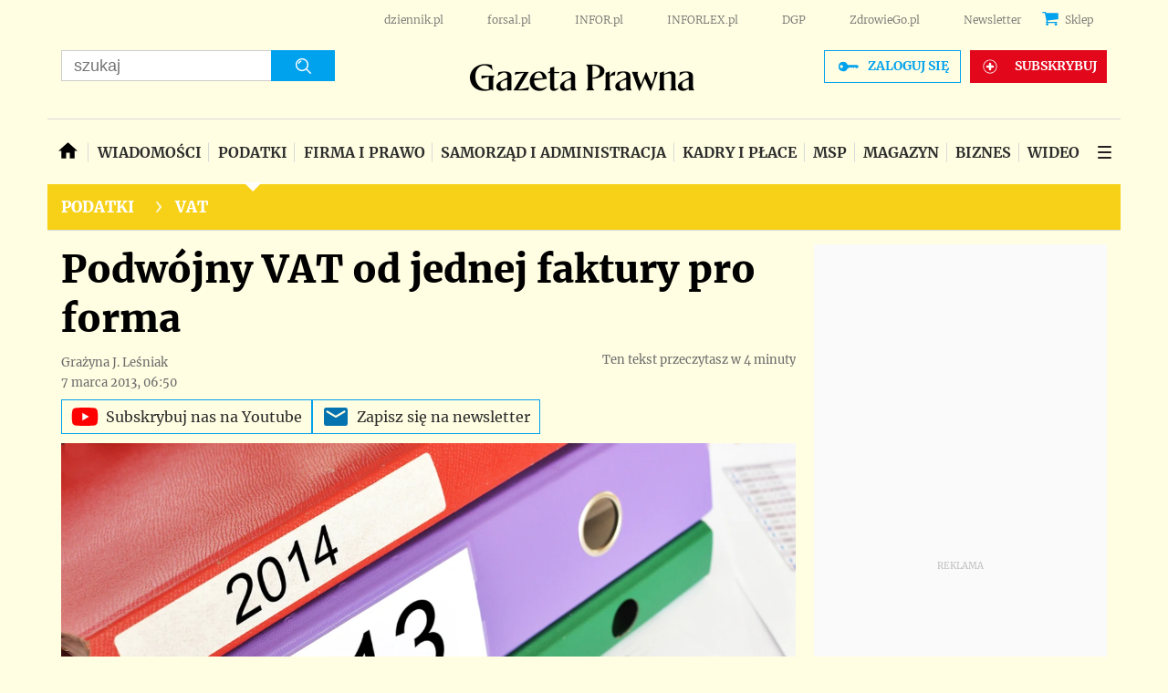

--- FILE ---
content_type: text/html; charset=utf-8
request_url: https://www.google.com/recaptcha/api2/aframe
body_size: 183
content:
<!DOCTYPE HTML><html><head><meta http-equiv="content-type" content="text/html; charset=UTF-8"></head><body><script nonce="_1u7tLaETRumhzkNVQjo5Q">/** Anti-fraud and anti-abuse applications only. See google.com/recaptcha */ try{var clients={'sodar':'https://pagead2.googlesyndication.com/pagead/sodar?'};window.addEventListener("message",function(a){try{if(a.source===window.parent){var b=JSON.parse(a.data);var c=clients[b['id']];if(c){var d=document.createElement('img');d.src=c+b['params']+'&rc='+(localStorage.getItem("rc::a")?sessionStorage.getItem("rc::b"):"");window.document.body.appendChild(d);sessionStorage.setItem("rc::e",parseInt(sessionStorage.getItem("rc::e")||0)+1);localStorage.setItem("rc::h",'1769612006691');}}}catch(b){}});window.parent.postMessage("_grecaptcha_ready", "*");}catch(b){}</script></body></html>

--- FILE ---
content_type: application/javascript; charset=utf-8
request_url: https://fundingchoicesmessages.google.com/f/AGSKWxUsfNCBvKA_HHTosUjDcQF8gwPa601r7KRcj2aZhk6wiSoEfhyK_QInQAbXXMfW8reZqNGDZbkgoyw4pHqal-S2YxBS8z-ygRXuZJKUDr3N3YnumcXL4-QPah0-KbHv7afKeDSLvZHN9fu2e746UuSXiuh5EjM9siMXWGWKBfLOfczImPOJtu1zBIU9/_/txt_ad__images/ad._adstat./adutil._partner_ad.
body_size: -1287
content:
window['56256e47-30fc-42ba-9dd3-9cfa7e448998'] = true;

--- FILE ---
content_type: application/javascript
request_url: https://html-load.com/script/podatki.gazetaprawna.pl.js?hash=-1866409167
body_size: 139653
content:
// 
!function(){function a1r(t,e){const n=a1i();return(a1r=function(t,e){return n[t-=299]})(t,e)}function a1i(){const t=["Condition is expected","Feature","':' <pseudo-class-selector>|<legacy-pseudo-element-selector>","replace","linear|<cubic-bezier-timing-function>|<step-timing-function>","webGL","Chrome/","bkVlSkthLjpQe0E7eDBVTCI0J1hGbXx9d2Z2elEjN1pTKA==","none|<string>+","[auto|reverse]||<angle>","inline|block|horizontal|vertical","isElementDisplayNone","[<compound-selector>? <pseudo-compound-selector>*]!","7442052PxUHmL","[<url>|<gradient>|none] [<length-percentage>{4} <-webkit-mask-box-repeat>{2}]?","ping","webdriver","path","scaleZ( [<number>|<percentage>] )","undefined","<frequency>&&absolute|[[x-low|low|medium|high|x-high]||[<frequency>|<semitones>|<percentage>]]","url-matched","Window_setTimeout","emit","defineOutOfPageSlot","sizes","_validateMapping","'[' <custom-ident>* ']'","[<filter-function>|<url>]+","cqh","<clip-source>|[<basic-shape>||<geometry-box>]|none","area","<line-style>","getBoundingClientRect","inside|outside|top|left|right|bottom|start|end|self-start|self-end|<percentage>|center","matrix( <number>#{6} )","cover|contain|entry|exit|entry-crossing|exit-crossing","link","endpoint","dvi","bGU0OTcxbTVpcnB1a3hqdjNzcTJvOHk2MGduYnp0aHdmYQ==",". Phase: ","whitespace-token","auto|<custom-ident>|[<integer>&&<custom-ident>?]|[span&&[<integer>||<custom-ident>]]","Expect a number","bad-string-token","poster","import","debug","mailto:","as_adblock"," is not a constructor or null","layer( <layer-name> )","<inset()>|<xywh()>|<rect()>|<circle()>|<ellipse()>|<polygon()>|<path()>","visibility","SharedWorker","custom-ident","none|<color>|<url> [none|<color>]?|context-fill|context-stroke","normal|[<string> <number>]#","img","Failed to decode protect-id: id is empty","filename","<outline-radius>{1,4} [/ <outline-radius>{1,4}]?","collect","denied","Firefox/","lookupType","refresh","data-bypass-check-transform","<feature-value-declaration>","pop","<color>+|none","data-","<pseudo-page>+|<ident> <pseudo-page>*","<visual-box>||<length [0,∞]>","https://static.criteo.net/js/ld/publishertag.prebid.js","Value","czN6Ym85YWhnZjdsazV5MGN1bXJwcW53eDZpNGpldnQy","auto|<time>","hsl|hwb|lch|oklch","auto|<length>|<percentage>|min-content|max-content|fit-content|fit-content( <length-percentage> )|stretch|<-non-standard-size>","[<'outline-width'>||<'outline-style'>||<'outline-color'>]","www.whatcar.com","protectUrlContext","gecko","explicit","setPrototypeOf","[<url> [format( <string># )]?|local( <family-name> )]#","localStorage","<masking-mode>#","none|[weight||style||small-caps||position]","fromEntries","91FpLHLX","message","lexer","onreadystatechange","auto|all|none","snapInterval( <length-percentage> , <length-percentage> )|snapList( <length-percentage># )","relevantmagazine.com","ident-token","cp.edl.co.kr","addConnectionHandler","none|<track-list>|<auto-track-list>","/analytics?host=","device-cmyk( <cmyk-component>{4} [/ [<alpha-value>|none]]? )","` for `visit` option (should be: ","SYN","Mozilla/5.0 (Macintosh; Intel Mac OS X 10_15_7) AppleWebKit/537.36 (KHTML, like Gecko) Chrome/139.0.0.0 Safari/537.36","normal|break-word","List<","<hex-color>|<absolute-color-function>|<named-color>|transparent","Intl","content-box|padding-box|border-box|fill-box|stroke-box|view-box","releaseCursor","</p>","scrollX","replaceAll","abc","always|auto|avoid",", height: ","visibility:","ssmas","c3hwMlc5IC0zT25TJjdIPXJWNEQ7VFthdyFdTUFJL31MbA==","from|to|<percentage>|<timeline-range-name> <percentage>","elem","( <container-condition> )|( <size-feature> )|style( <style-query> )|<general-enclosed>","oklch( [<percentage>|<number>|none] [<percentage>|<number>|none] [<hue>|none] [/ [<alpha-value>|none]]? )","smsonline.cloud","umogames.com"," result: ","https://","//# sourceURL=rtb_adm.js",".source","[historical-ligatures|no-historical-ligatures]","isInIframe","dmJybDRzN3U5ZjhuejVqcHFpMG13dGU2Y3loYWcxM294","pbjs","none|blink","DocumentFragment","/negotiate/v2/image?width=","cssWideKeywordsSyntax",")-token","reverse","Blocked prebid request error for ","saturate( <number-percentage> )","GET","<combinator>? <complex-selector>","<angle>|<percentage>","functionBind","Inventory(","String","[recoverTcfCMP] __tcfloaded_cache miss. Loading...","insertRule","even","eVw2WmcxcW1ea3pjJ3woWWlvUiI+Rgo=","<html><head></head><body></body></html>","eDUwdzRvZTdjanpxOGtyNmk5YWZ0MnAxbmd1bG0zaHlidg==","outerWidth","syntaxStack","First-party image load success","unsafe|safe","[<'animation-range-start'> <'animation-range-end'>?]#","container","code","addIframeVisibilityCheckHandler","lookupNonWSType","[[left|center|right]||[top|center|bottom]|[left|center|right|<length-percentage>] [top|center|bottom|<length-percentage>]?|[[left|right] <length-percentage>]&&[[top|bottom] <length-percentage>]]","__fpjs_d_m","HTMLElement","as_version","containerId","[visible|hidden|clip|scroll|auto]{1,2}|<-non-standard-overflow>","getCategoryExclusions","orientation","tokenCount","length","eventStatus","<'border-bottom-left-radius'>","xPath","MSG_ACK_INVISIBLE","aTtVaidbPHciRFQwbFpMZ1M4ZiNoeHNNVn10eTpFLSlg","lastChanged","reportToSentry","dXNqbDRmaHdicHIzaXl6NXhnODZtOWV2Y243b2swYTIxdA==","column","[auto|alphabetic|hanging|ideographic]","que","IntersectionObserverEntry","trys","c204ZmtocndhOTR5MGV1cGoybnEx","<'container-name'> [/ <'container-type'>]?","default|menu|tooltip|sheet|none","@top-left-corner|@top-left|@top-center|@top-right|@top-right-corner|@bottom-left-corner|@bottom-left|@bottom-center|@bottom-right|@bottom-right-corner|@left-top|@left-middle|@left-bottom|@right-top|@right-middle|@right-bottom","Type","getType","appendList","allowRunInIframe","unhandled exception","Missed `structure` field in `","brave",'Negotiate "',"getElementsByTagName","javascript:","fetch","auto|<animateable-feature>#","hash-token","stack","getAtrule","a24xZWhvNmZqYnI0MHB4YzlpMnE=","iframe message timeout: ","<'mask-border-source'>||<'mask-border-slice'> [/ <'mask-border-width'>? [/ <'mask-border-outset'>]?]?||<'mask-border-repeat'>||<'mask-border-mode'>","cfdc6c77","start prebid request bidsBackHandler for ","setHTMLUnsafe","ms. Setting timeout to ","<number-zero-one>","gpt-ima","cmpStatus","direction","iframe msg err: ","charAt","navigator.appVersion is undefined","consumeFunctionName","onmousedown","mimeTypesConsistent","papi","insertList","MyV0CXsycmNrZnlYUl0/TksmL0ZndztUU01tbi03X2lVLg==","Attribute selector (=, ~=, ^=, $=, *=, |=) is expected","DOMTokenList","declarators","scroll( [<axis>||<scroller>]? )","vmax","apply","translateX( <length-percentage> )","rect( <top> , <right> , <bottom> , <left> )|rect( <top> <right> <bottom> <left> )","nowrap|wrap|wrap-reverse","Operator","inventory_name","pathname","__lastWatirPrompt","lvmin",' <html>\n      <head>\n        <style></style>\n        <style></style>\n        <style></style>\n        <style></style>\n        <style></style>\n        <style></style>\n        <meta name="as-event-handler-added" />\n      </head>\n      <body marginwidth="0" marginheight="0">\n        <a target="_blank" rel="noopener noreferrer" href>\n          <div id="container" class="vertical mid wide">\n            <div class="img_container">\n              <img src />\n            </div>\n            <div class="text_container">\n              <div class="title"></div>\n              <div class="description"></div>\n              <div class="sponsoredBy"></div>\n            </div>\n          </div>\n        </a>\n      </body>\n    </html>',"navigator.permissions is undefined","sin( <calc-sum> )","PseudoElementSelector","Integrity check failed: ","visible|hidden|clip|scroll|auto","Function.prototype.bind is undefined","<'-ms-scroll-limit-x-min'> <'-ms-scroll-limit-y-min'> <'-ms-scroll-limit-x-max'> <'-ms-scroll-limit-y-max'>","Combinator is expected","initial|inherit|unset|revert|revert-layer","Token","index","args","https://securepubads.g.doubleclick.net/tag/js/gpt.js","Too many inventory failures - ",".gamezop.com","width not removed","auto|avoid|avoid-page|avoid-column|avoid-region","S1ppe140PG0iNSdjJQpYTHVyeXBxQThbZUl3LURSfGtiQg==","isUnregistered","<single-animation>#","/report","status","skip-node","isBrave","_skipValidation","ABCDEFGHIJKLMNOPQRSTUVWXYZabcdefghijklmnopqrstuvwxyz","!self","decorator","bidsBackHandler","<rectangular-color-space>|<polar-color-space>|<custom-color-space>","content-box|border-box","[row|column]||dense","frames","as_logs","crypto.getRandomValues() not supported. See https://github.com/uuidjs/uuid#getrandomvalues-not-supported","<'left'>","reference","text-ads",".end","scrollWidth","<symbol>+","return","https://s.html-load.com","compareByOriginalPositions","Date.now","[auto|<integer>]{1,3}","warn","cqmax","some","fonts.googleapis.com","browserEngineKind","adshield-loaded","adpushup","infinityfree.com","[none|<dashed-ident>]#","scroll-position|contents|<custom-ident>","removeChild","Element_classList","string|color|url|integer|number|length|angle|time|frequency|cap|ch|em|ex|ic|lh|rlh|rem|vb|vi|vw|vh|vmin|vmax|mm|Q|cm|in|pt|pc|px|deg|grad|rad|turn|ms|s|Hz|kHz|%","7Y6Y7J207KeA66W8IOu2iOufrOyYpOuKlCDspJEg66y47KCc6rCAIOuwnOyDne2WiOyKteuLiOuLpC4g7J6Q7IS47ZWcIOuCtOyaqeydhCDrs7TroKTrqbQgJ+2ZleyduCfsnYQg7YG066at7ZWY7IS47JqULg==","generate","v4ac1eiZr0","_WEBDRIVER_ELEM_CACHE","normal|reverse|alternate|alternate-reverse","Module","parent_before","setImmediate","RENDERER","Identifier is expected but function found","<urange>#","close","Jmo8UkRzW1c+YnVrTWBjPzEpCWw=","http://","<transition-behavior-value>#","normal|small-caps","collapse|separate","ChromeDriverw","protocol","<generic-script-specific>|<generic-complete>|<generic-incomplete>|<-non-standard-generic-family>","comment-token","<url>|<string>","justify-content","replaceScriptElementAsync","*[id]","asin( <calc-sum> )","0d677ebc-1f69-4f65-bda7-2e402eb202d5","miter|round|bevel","requestBids","[recovery] __tcfapi addEventListener","lvmax","Scope","MG96dXBrcng2cWp3bnlnbDM0bTdpOXRoMWY4djJiZWM1","Anchor element doesn't have parent","url( <string> <url-modifier>* )|<url-token>","toArray","HTMLImageElement","gpt_disabled","[<type-selector>? <subclass-selector>*]!","raw","NzRoZnZidGNqMmVyb2EwdWw1Nnl3M2lucXhrZ3A5bTF6cw==","supports","<compositing-operator>#","Failed to load 3rd-party image. Please enable 3rd-party image loading.","freeze","env( <custom-ident> , <declaration-value>? )","cmVzZXJ2ZWQySW5wdXQ=","height:    600px; position: sticky; top: 20px; display: block; margin-top: 20px; margin-right: 10px;","domAutomationController","srgb|srgb-linear|display-p3|a98-rgb|prophoto-rgb|rec2020","Map","__esModule","[data-uri]","text/javascript","normal|<string>","<box>#","inventory-removal-key","auto|bullets|numbers|words|spell-out|<counter-style-name>","prependData","fetchLater",'<a href="',"<'min-block-size'>","append","lvb","logs","step-start|step-end|steps( <integer> [, <step-position>]? )","sort","tokenBefore","ME5tfXViQzlMNmt7Nygibng+cz1Lb11JQncveVNnZiVX","default|none","XMLHttpRequest.onreadystatechange","iframe error event","nightmare","top|bottom|block-start|block-end|inline-start|inline-end","profile","XncgVl8xcWs2OmooImc+aSVlfEwyY0k=","normal|break-all|keep-all|break-word|auto-phrase","AtruleDescriptor","span","<linear-gradient()>|<repeating-linear-gradient()>|<radial-gradient()>|<repeating-radial-gradient()>|<conic-gradient()>|<repeating-conic-gradient()>|<-legacy-gradient>","_set","_top","then","[Bot] bot UA detected, ua=","from-image|<angle>|[<angle>? flip]","Ratio","detections","<feature-value-block>+","isOriginalCmpBlocked","url-not-matched","Math","node","auto|use-script|no-change|reset-size|ideographic|alphabetic|hanging|mathematical|central|middle|text-after-edge|text-before-edge","setInterval","getRandomValues","start|end|center|justify|distribute|stretch","parseAtrulePrelude","evaluate","f8d5326a","navigator.connection.rtt is undefined","checkAtrulePrelude","consumeUntilLeftCurlyBracketOrSemicolon","auto||<ratio>","<keyframe-block>+","ports","start|end|left|right|center|justify|match-parent","VHNwektcVnZMMzkpOlBSYTh4Oy51ZyhgdD93XTZDT2ZGMQ==","https://report.error-report.com/modal?","<string>|<custom-ident>+","auto|loose|normal|strict|anywhere","[<counter-name> <integer>?]+|none","Generic","domAutomation","parseInt","NodeList","<mf-name>","last_bfa_at","url-not-equal","api.reurl.co.kr","calledSelenium","errArgs","block","attachShadow","delim-token","<length>{1,2}|auto|[<page-size>||[portrait|landscape]]","instance","script_version","<keyframe-selector># { <declaration-list> }","originalPositionFor","none|always|column|page|spread","botd timeout","<'margin-block'>","player","[center|[[top|bottom|y-start|y-end]? <length-percentage>?]!]#","none|chained","parseContext","modifier","__lastWatirConfirm","iterateNext","Element_removeAttribute","<color>{1,4}","auto|none","host","sqrt( <calc-sum> )","__webdriver_script_func","'))","port","[recoverTcfCMP] __tcfloaded_cache hit. Value: ","normal|<try-size>","Document_querySelector","Nm03a3dlM3Fhb2h1NWc0Yno4aQ==","fields","[Bot] bot detected, botKind=","frameScript","[<string>|contents|<image>|<counter>|<quote>|<target>|<leader()>|<attr()>]+","setSourceContent","[recoverTcfCMP] start","Range","query","M2Jwa2ltZnZ4ZTcxNm56b3lydzBxNTI=","function-token","search","readSequence","gpt","child|young|old","Number, dimension, ratio or identifier is expected","auto|<length>|<percentage>","<'-ms-content-zoom-limit-min'> <'-ms-content-zoom-limit-max'>","padding-right","none|left|right|both|inline-start|inline-end","none|element|auto","<declaration>? [; <page-body>]?|<page-margin-box> <page-body>","offset","btoa","'.' <ident-token>","SYN_URG",'{"apply-ratio":1,"',"getAttribute","comma-token","canvas","__p_","dppx","<image>|none","isEmpty","languages","object-keys","https://fb.html-load.com","KAlFSENfO3MvLldnTmZWbCB6OU1ZaFF9VGo6SkZVUykj","[<line-names>? <track-size>]+ <line-names>?","dvmin","lookupTypeNonSC","AccentColor|AccentColorText|ActiveText|ButtonBorder|ButtonFace|ButtonText|Canvas|CanvasText|Field|FieldText|GrayText|Highlight|HighlightText|LinkText|Mark|MarkText|SelectedItem|SelectedItemText|VisitedText","none|proximity|mandatory","unshift","whatcardev.haymarket.com","<'-ms-content-zoom-snap-type'>||<'-ms-content-zoom-snap-points'>","document.hidden","AttributeSelector","throw new Error();","iframe message timeout","webgl","ZT9gM0FVPDJaWzsJaUpFRlYnfFBhOFQ1ai0udiA6cSNIKQ==","log( <calc-sum> , <calc-sum>? )","mustIncludeStrings","v20250731","<compound-selector>#","rgba( <percentage>{3} [/ <alpha-value>]? )|rgba( <number>{3} [/ <alpha-value>]? )|rgba( <percentage>#{3} , <alpha-value>? )|rgba( <number>#{3} , <alpha-value>? )",'"><\/script>',"statusText","linear-gradient( [[<angle>|to <side-or-corner>]||<color-interpolation-method>]? , <color-stop-list> )","-moz-ButtonDefault|-moz-ButtonHoverFace|-moz-ButtonHoverText|-moz-CellHighlight|-moz-CellHighlightText|-moz-Combobox|-moz-ComboboxText|-moz-Dialog|-moz-DialogText|-moz-dragtargetzone|-moz-EvenTreeRow|-moz-Field|-moz-FieldText|-moz-html-CellHighlight|-moz-html-CellHighlightText|-moz-mac-accentdarkestshadow|-moz-mac-accentdarkshadow|-moz-mac-accentface|-moz-mac-accentlightesthighlight|-moz-mac-accentlightshadow|-moz-mac-accentregularhighlight|-moz-mac-accentregularshadow|-moz-mac-chrome-active|-moz-mac-chrome-inactive|-moz-mac-focusring|-moz-mac-menuselect|-moz-mac-menushadow|-moz-mac-menutextselect|-moz-MenuHover|-moz-MenuHoverText|-moz-MenuBarText|-moz-MenuBarHoverText|-moz-nativehyperlinktext|-moz-OddTreeRow|-moz-win-communicationstext|-moz-win-mediatext|-moz-activehyperlinktext|-moz-default-background-color|-moz-default-color|-moz-hyperlinktext|-moz-visitedhyperlinktext|-webkit-activelink|-webkit-focus-ring-color|-webkit-link|-webkit-text","reason","opr","ins","innerText","GeneralEnclosed","139341","/health-check","content-box|border-box|fill-box|stroke-box|view-box","requestIdleCallback not exists","Multiplier","lvh","matrix3d( <number>#{16} )","O2ZlUVhcLk54PHl9MgpVOWJJU0wvNmkhWXUjQWh8Q15a","serif|sans-serif|cursive|fantasy|monospace","UserAgent","close-error-report","invalid protect-id key: ","gdprApplies","relative","compareByGeneratedPositionsInflated","contents|none","opt/","http://localhost","viewport_document","none|<dashed-ident>#","isInRootIframe","matchStack","upright|rotate-left|rotate-right","auto|normal|none","scale( [<number>|<percentage>]#{1,2} )","var(","declaration","getSlots","ApplePayError","terms","leader( <leader-type> )","sentrySampleRatio","base[href]","<percentage>|<length>|<number>","MWtvaG12NHJsMDgzNjJhaXA3ZmpzNWN0YnF5Z3p3eG5l","lookupValue","_last","https://c.amazon-adsystem.com/aax2/apstag.js","duration","<length-percentage>&&hanging?&&each-line?","<'rest-before'> <'rest-after'>?","addMapping","https://html-load.com","isVisibleContent","<number [0,∞]> [/ <number [0,∞]>]?","interval","type","cache_is_blocking_acceptable_ads","): ","nextElementSibling","Promise","Number of function is expected","as_","( <media-condition> )|<media-feature>|<general-enclosed>","_sources","WebKitMediaKeys","start|center|space-between|space-around","<complex-real-selector-list>","none|auto|[<string> <string>]+","colon-token","none|<image>|<mask-source>","AV1 codec is not supported. Video negotiation will be suppressed.","ignore|stretch-to-fit","anymind","<html></html>","tel:","rest","<url>|<image()>|<image-set()>|<element()>|<paint()>|<cross-fade()>|<gradient>","none|circle|disc|square","ABCDEFGHIJKLMNOPQRSTUVWXYZabcdefghijklmnopqrstuvwxyz0123456789+/","[<length-percentage>|top|center|bottom]#","[normal|x-slow|slow|medium|fast|x-fast]||<percentage>","geniee-prebid","rotate( [<angle>|<zero>] )","iframe negotiate msg: ","none|[objects||[spaces|[leading-spaces||trailing-spaces]]||edges||box-decoration]","max( <calc-sum># )","plainchicken.com","edge","layer(","<'block-size'>","Invalid reserved state: ","check","before doesn't belong to list","LklwPnN6SjhFd2FoWU0vdjt5S2M9ZgooW19UIHEzbk9T","MessagePort","anchor-size( [<anchor-element>||<anchor-size>]? , <length-percentage>? )","responseText","fromArray","null","pubstack","Window_requestIdleCallback","sent","currentScript","normal|embed|isolate|bidi-override|isolate-override|plaintext|-moz-isolate|-moz-isolate-override|-moz-plaintext|-webkit-isolate|-webkit-isolate-override|-webkit-plaintext","djlhcHlpazYyMzBqNW1sN244YnVxcmYxemdzY2V3eHQ0","writable","workers.dev","<number>|<angle>","none|<length-percentage>|min-content|max-content|fit-content|fit-content( <length-percentage> )|stretch|<-non-standard-size>","destroySlots","<'align-self'>|anchor-center",", Expires in: ","nextNonWsCode","[proportional-nums|tabular-nums]","leftComparison","<ident> ['.' <ident>]*","decorate","<'column-rule-width'>||<'column-rule-style'>||<'column-rule-color'>","Terminate - not active","none|all|<dashed-ident>#","Invalid mapping: ","buildID","solid|double|dotted|dashed|wavy","none|<single-transition-property>#","[<length-percentage>|<number>|auto]{1,4}","auto|from-font|<length>|<percentage>","isNaN","bWlsYmAjM0JhcV07RFRWP2UuPCAmYw==","<html><head><script>","clearInterval","getNode","rotate3d( <number> , <number> , <number> , [<angle>|<zero>] )","<boolean-expr[","https://css-load.com","didomi","forceBraces","negotiate_fail","<'max-height'>","normal|compact","Hex digit is expected","<header","repeat","INVENTORY_FRAME","url-equal","acceptableAdsBait"," |  ","PluginArray","nextCharCode","fGAJJ1JxajZDTldIXUk4c3g3dTNm","view( [<axis>||<'view-timeline-inset'>]? )","srcdoc","&url=","svw","min","document.createElement","closest-side|closest-corner|farthest-side|farthest-corner|sides","as_inmobi_cmp_id","<hex-color>|<color-function>|<named-color>|<color-mix()>|transparent","<'text-emphasis-style'>||<'text-emphasis-color'>","response","_self","silent|[[x-soft|soft|medium|loud|x-loud]||<decibel>]","dmtkcw==",", scrollY: ","defineProperties","Mozilla/5.0 (Windows NT 10.0; Win64; x64) AppleWebKit/537.36 (KHTML, like Gecko) Chrome/139.0.0.0 Safari/537.36","NmFreWhvcjgwbTM3c2xmdzF2eHA=","UWpeIE5DVXY1NGxlIlZNbV8zMEdM","scanSpaces","document.getElementById","Bad syntax reference: ",", width: ","position:relative;align-items:center;display:flex;","reload","_selenium","notifications","lch( [<percentage>|<number>|none] [<percentage>|<number>|none] [<hue>|none] [/ [<alpha-value>|none]]? )","_isTcfNeeded","aW5wdXQ=","pubads","substringToPos","intersectionRatio","none|capitalize|uppercase|lowercase|full-width|full-size-kana","normal|always","rotateX( [<angle>|<zero>] )","<ident>|<function-token> <any-value> )","<noscript>","<'pause-before'> <'pause-after'>?","browserLanguage","original","body > div > span > div","none|<length-percentage> [<length-percentage> <length>?]?","shardingIndex","fo2nsdf","optimize-contrast|-moz-crisp-edges|-o-crisp-edges|-webkit-optimize-contrast","consumeUntilBalanceEnd","<color-base>|currentColor|<system-color>|<device-cmyk()>|<light-dark()>|<-non-standard-color>","isBalanceEdge","[<ident-token>|'*']? '|'","<mask-reference>#","display:none","name","butt|round|square","custom","Position rule '","max-height","closed","gpt-adingo","eof","not <supports-in-parens>|<supports-in-parens> [and <supports-in-parens>]*|<supports-in-parens> [or <supports-in-parens>]*","dXk4b2EyczZnNGozMDF0OWJpcDdyYw==","ac-","googletag","bnh6bg==","start|end|center|baseline|stretch","<length> <length>?","<'border-top-color'>","cDkxdHp4NGlic2h3ZjNxeWVuNTA2dWdvMm1rdjhscmpjNw==","Node_textContent","navigator.plugins.length is undefined","<declaration-value>","dictionnaire.lerobert.com","<wq-name>|<ns-prefix>? '*'","clean","analytics","none|<angle>|[x|y|z|<number>{3}]&&<angle>","allocateCursor","<frequency>|<percentage>","[<integer [0,∞]> <absolute-color-base>]#","updateAdInterestGroups","Performance.network","cmpChar","window.parent.parent.confiant.services().onASTAdLoad","nearest-neighbor|bicubic","rem( <calc-sum> , <calc-sum> )","getPropertyValue","requestIdleCallback","<font-stretch-absolute>{1,2}","as_window_id","Terminate - empty profile","<font-stretch-absolute>","originalLine","`, expected `","location","server","lab( [<percentage>|<number>|none] [<percentage>|<number>|none] [<percentage>|<number>|none] [/ [<alpha-value>|none]]? )","mask","getProperty","as_modal_loaded","normal|pre|nowrap|pre-wrap|pre-line|break-spaces|[<'white-space-collapse'>||<'text-wrap'>||<'white-space-trim'>]","autoRecovery","<outline-radius>","isArray","BotdError","[discretionary-ligatures|no-discretionary-ligatures]","border-box|padding-box|content-box","WwllJjVCXlc+MCMKcmJxSTd9LUF8Yw==","ADNXSMediation","done","_version","recover_cmp_active","preload","HTMLIFrameElement_contentWindow","` for ","setPAAPIConfigForGPT","[<bg-layer> ,]* <final-bg-layer>","<supports-decl>|<supports-selector-fn>","display","KHIlOTZqVks3e2tQCWdEaE9jRnMnMTtNIkl1UVoveXFB","__lastWatirAlert","FIRST_ORDERED_NODE_TYPE","country","__driver_evaluate","dispatchEvent","100%","srcset","json.parse","isParentsDisplayNone","child","isEncodedUrl","__uspapiLocator","getAtruleDescriptor","blockIVT",'":", ',"attributes","<'grid-row-gap'> <'grid-column-gap'>?","true","Hash","runImpl","findDeclarationValueFragments","marginwidth","normal|sub|super","consume"," negotiation is failed but suppressed since failOnlyIf is not met","fill","none|element|text","<bg-size>#","is_acceptable_ads_blocked","nextUntil",'Delim "',"parseRulePrelude","matchProperty","Document","ev-times.com","sendBeacon","ndtvprofit.com","<ident-token> : <declaration-value>? ['!' important]?","_file","auto|never|always","[[left|center|right|span-left|span-right|x-start|x-end|span-x-start|span-x-end|x-self-start|x-self-end|span-x-self-start|span-x-self-end|span-all]||[top|center|bottom|span-top|span-bottom|y-start|y-end|span-y-start|span-y-end|y-self-start|y-self-end|span-y-self-start|span-y-self-end|span-all]|[block-start|center|block-end|span-block-start|span-block-end|span-all]||[inline-start|center|inline-end|span-inline-start|span-inline-end|span-all]|[self-block-start|center|self-block-end|span-self-block-start|span-self-block-end|span-all]||[self-inline-start|center|self-inline-end|span-self-inline-start|span-self-inline-end|span-all]|[start|center|end|span-start|span-end|span-all]{1,2}|[self-start|center|self-end|span-self-start|span-self-end|span-all]{1,2}]","document.classList.remove not work","<percentage>?&&<image>","ray( <angle>&&<ray-size>?&&contain?&&[at <position>]? )","test/v1ew/failed","toUpperCase","completed","<head","Terminate - non-adblock","lvi","uBlock Origin","AnPlusB","cross-fade( <cf-mixing-image> , <cf-final-image>? )","json","<feature-type> '{' <feature-value-declaration-list> '}'","content-visibility","getArg","unsortedForEach","<bg-position>#","repeating-radial-gradient( [<ending-shape>||<size>]? [at <position>]? , <color-stop-list> )","\n  syntax: ","ad_unit_path","<symbol> <symbol>?","shift","[left|right]||[top|bottom]","walkContext","cmpStr","<-webkit-gradient()>|<-legacy-linear-gradient>|<-legacy-repeating-linear-gradient>|<-legacy-radial-gradient>|<-legacy-repeating-radial-gradient>","attr( <attr-name> <type-or-unit>? [, <attr-fallback>]? )","<ident>","teads","element-selector","size","navigator.productSub is undefined","Heartbeat timeout.","<predefined-rgb> [<number>|<percentage>|none]{3}","none|both|horizontal|vertical|block|inline","balance","height-equal-or-less-than","wrap|none","row|row-reverse|column|column-reverse","visible","getDetections","getComponents","mustExcludeStrings","<'inset-block-start'>","in [<rectangular-color-space>|<polar-color-space> <hue-interpolation-method>?|<custom-color-space>]","vendor","Failed to load profile: ","reserved2Output","dXl5aw==","toPrimitive","[pack|next]||[definite-first|ordered]","load","Google","element-invisible-selector","is_ads_blocked","6d29821e","-1000px","unhandled exception - ","<family-name>#","3rd-party fetch unexpected response","selector","always|[anchors-valid||anchors-visible||no-overflow]","none|<custom-ident>+","aXRoYw==","EventTarget_addEventListener","adUnits","<url> <decibel>?|none","<'margin-inline-start'>","dggn","getTime","last","Identifier or parenthesis is expected",'style="background-color: ',"getConfig","<number>|<percentage>|none","Event","data","passcode","CSSPrimitiveValue","drag|no-drag","cssText","matchDeclaration","9947063zLNqMb","charCode","traffective","insertAdjacentElement","reinsert","contain|none|auto","aria-label","data-sdk","blocking_acceptable_ads","copy","add|subtract|intersect|exclude","target-counters( [<string>|<url>] , <custom-ident> , <string> , <counter-style>? )","MessageEvent_data","stylesheet","tcString","stopPropagation","at-keyword-token","a3luYg==","text_ad","join","Bad value for `","[full-width|proportional-width]","}-token","728","INTERSTITIAL","onmessage","data:","<'border-top-color'>{1,2}","Css","all|<custom-ident>","/negotiate/css","userAgent","__replaced","heartbeat","stringify","api","CDC","http:","String_replace","WebGLRenderingContext is null","normal|italic|oblique <angle>?","none|repeat( <length-percentage> )","rel","MediaQuery","<'text-decoration-line'>||<'text-decoration-style'>||<'text-decoration-color'>||<'text-decoration-thickness'>","( <supports-condition> )|<supports-feature>|<general-enclosed>","random","Terminate - not registered in db","<length>||<color>","rlh","as_debug","nodes","Element_attributes","Wrong value `","` in `","checkPropertyName","Unexpected syntax '","window.process is","Negotiate v4 retry(","headless_chrome","originalUrl","Percentage","scrolling","ms, passcode: ","RVlmP1JOMmF9V2JVNWVIX3xTdEpv","HTMLMediaElement","isTcfRequired","and","MatchOnce","getClickUrl","Integer is expected","Generator is already executing.","auto|balance|stable|pretty","<-ms-filter-function>+","` structure definition","marker-start","math-random","hoyme.jp","HTMLStyleElement","auto|balance","<box>|margin-box","use","-moz-repeating-linear-gradient( <-legacy-linear-gradient-arguments> )|-webkit-repeating-linear-gradient( <-legacy-linear-gradient-arguments> )|-o-repeating-linear-gradient( <-legacy-linear-gradient-arguments> )","Layer","none|<offset-path>||<coord-box>","light-dark( <color> , <color> )","dvh","MediaSettingsRange","port1","Failed to detect bot: botd timeout","<color>","ODk1dDdxMWMydmVtZnVrc2w2MGh5empud28zNGJ4cGdp","Failed to detect bot:","atan2( <calc-sum> , <calc-sum> )","_sourcesContents","<pseudo-element-selector> <pseudo-class-selector>*","onerror","Y29rcQ==","<mf-name> : <mf-value>","data-empty-class","jizsl_","/cgi-bin/PelicanC.dll","marginheight","URLSearchParams","e6d29821","no-limit|<integer>","turn","send","scanWord","MAIN","profile.shouldApplyGdpr","skipValidation","grippers|none"," daum[ /]| deusu/| yadirectfetcher|(?:^|[^g])news(?!sapphire)|(?<! (?:channel/|google/))google(?!(app|/google| pixel))|(?<! cu)bots?(?:\\b|_)|(?<!(?:lib))http|(?<![hg]m)score|@[a-z][\\w-]+\\.|\\(\\)|\\.com\\b|\\btime/|^<|^[\\w \\.\\-\\(?:\\):]+(?:/v?\\d+(?:\\.\\d+)?(?:\\.\\d{1,10})*?)?(?:,|$)|^[^ ]{50,}$|^\\d+\\b|^\\w*search\\b|^\\w+/[\\w\\(\\)]*$|^active|^ad muncher|^amaya|^avsdevicesdk/|^biglotron|^bot|^bw/|^clamav[ /]|^client/|^cobweb/|^custom|^ddg[_-]android|^discourse|^dispatch/\\d|^downcast/|^duckduckgo|^facebook|^getright/|^gozilla/|^hobbit|^hotzonu|^hwcdn/|^jeode/|^jetty/|^jigsaw|^microsoft bits|^movabletype|^mozilla/5\\.0\\s[a-z\\.-]+$|^mozilla/\\d\\.\\d \\(compatible;?\\)$|^mozilla/\\d\\.\\d \\w*$|^navermailapp|^netsurf|^offline|^owler|^php|^postman|^python|^rank|^read|^reed|^rest|^rss|^snapchat|^space bison|^svn|^swcd |^taringa|^thumbor/|^track|^valid|^w3c|^webbandit/|^webcopier|^wget|^whatsapp|^wordpress|^xenu link sleuth|^yahoo|^yandex|^zdm/\\d|^zoom marketplace/|^{{.*}}$|adscanner/|analyzer|archive|ask jeeves/teoma|bit\\.ly/|bluecoat drtr|browsex|burpcollaborator|capture|catch|check\\b|checker|chrome-lighthouse|chromeframe|classifier|cloudflare|convertify|crawl|cypress/|dareboost|datanyze|dejaclick|detect|dmbrowser|download|evc-batch/|exaleadcloudview|feed|firephp|functionize|gomezagent|headless|httrack|hubspot marketing grader|hydra|ibisbrowser|images|infrawatch|insight|inspect|iplabel|ips-agent|java(?!;)|jsjcw_scanner|library|linkcheck|mail\\.ru/|manager|measure|neustar wpm|node|nutch|offbyone|optimize|pageburst|pagespeed|parser|perl|phantomjs|pingdom|powermarks|preview|proxy|ptst[ /]\\d|reputation|resolver|retriever|rexx;|rigor|rss\\b|scanner\\.|scrape|server|sogou|sparkler/|speedcurve|spider|splash|statuscake|supercleaner|synapse|synthetic|tools|torrent|trace|transcoder|url|virtuoso|wappalyzer|webglance|webkit2png|whatcms/|zgrab","getTargeting","window.top.apstag.runtime.callCqWrapper","none|[x|y|block|inline|both] [mandatory|proximity]?","cqb","<'flex-shrink'>","-webkit-calc(","<geometry-box>#","get","[jis78|jis83|jis90|jis04|simplified|traditional]","isTcStringResolved","/view","isDelim","<single-animation-timeline>#","signalStatus","tail","upward","none|[<number>|<percentage>]{1,3}","MHQ4a2JmMjZ1ejlzbWg3MTRwY2V4eQ==","<length-percentage>{1,4} [/ <length-percentage>{1,4}]?","M2M1MWdvcTQwcHphbDlyNnh1dnRrZXkyc3duajdtaWhi","SyntaxMatchError","Percent sign is expected","auto|<integer>",";<\/script></head></html>","color-mix( <color-interpolation-method> , [<color>&&<percentage [0,100]>?]#{2} )","setTimeout",'"inventories"',"History","[<family-name>|<generic-family>]#","<namespace-prefix>? [<string>|<url>]","<'height'>","inventories_key","1.9.1","PseudoClassSelector","loc",'iframe[name="',"webkitMediaStream","[<linear-color-stop> [, <linear-color-hint>]?]# , <linear-color-stop>","string-try-catch","inmobi","VW4gcHJvYmzDqG1lIGVzdCBzdXJ2ZW51IGxvcnMgZHUgY2hhcmdlbWVudCBkZSBsYSBwYWdlLiBWZXVpbGxleiBjbGlxdWVyIHN1ciBPSyBwb3VyIGVuIHNhdm9pciBwbHVzLg==","android","Y3E5ODM0a2h3czJ0cmFnajdmbG55bXU=","none|railed","calc(","<integer>&&<symbol>","cnlwYQ==","base64 failed","leaveAdInterestGroup","QjggL1k5b11WSENfcDN5dApoVE9OaTVxNklHLXI9Mmcl","ZWhvcg==","text/html","notificationPermissions signal unexpected behaviour","hsla( <hue> <percentage> <percentage> [/ <alpha-value>]? )|hsla( <hue> , <percentage> , <percentage> , <alpha-value>? )","pagehide","data-bypass-check-","rch","combinator","__proto__","XMLHttpRequest","open-quote|close-quote|no-open-quote|no-close-quote","givt_detected","aG5bUlhtfERPSC86LkVWS0o7NH1TVQ==","( [<mf-plain>|<mf-boolean>|<mf-range>] )","documentElement","symbol","eatIdent","cap","[<url>|url-prefix( <string> )|domain( <string> )|media-document( <string> )|regexp( <string> )]#","atan( <calc-sum> )","Element_setAttribute","<number [1,∞]>","source","mode","AdShield API","nearest|up|down|to-zero","normal|stretch|<baseline-position>|[<overflow-position>? <self-position>]","searchParams","Parentheses","ghi","initLogMessageHandler","PTZhMEc+UE9vMzdudj94JjFgXTJ0","normalize","chrome","text/css","tri",", elapsed: ","side_ad","contentAreaSelectors","Hyphen minus","element-attributes","generated","prepend","PerformanceEntry","all","<length>{1,2}","lastUrl","inset( <length-percentage>{1,4} [round <'border-radius'>]? )","ui-serif|ui-sans-serif|ui-monospace|ui-rounded","ybar","NFdCXTM+CW89bk12Y0thd19yVlI3emxxbSlGcGA6VGdPJw==","sectionChange","bidder","svmin","appendChild","scrollY","line","iframe load error: ","recovery_loaded_time","isLoaded","` has no known descriptors","addAtrule_","grayscale( <number-percentage> )","[[<url> [<x> <y>]? ,]* [auto|default|none|context-menu|help|pointer|progress|wait|cell|crosshair|text|vertical-text|alias|copy|move|no-drop|not-allowed|e-resize|n-resize|ne-resize|nw-resize|s-resize|se-resize|sw-resize|w-resize|ew-resize|ns-resize|nesw-resize|nwse-resize|col-resize|row-resize|all-scroll|zoom-in|zoom-out|grab|grabbing|hand|-webkit-grab|-webkit-grabbing|-webkit-zoom-in|-webkit-zoom-out|-moz-grab|-moz-grabbing|-moz-zoom-in|-moz-zoom-out]]","api.adiostech.com","svb","intrinsic|min-intrinsic|-webkit-fill-available|-webkit-fit-content|-webkit-min-content|-webkit-max-content|-moz-available|-moz-fit-content|-moz-min-content|-moz-max-content","<'margin'>","flat|preserve-3d","originalAds","block|inline|run-in","#as_domain","nodeType","script","normal|[fill||stroke||markers]","src","Brackets","caption|icon|menu|message-box|small-caption|status-bar","(-token","performance","browserKind","Vertical line is expected","__as_ready_resolve","child_last","<media-in-parens> [and <media-in-parens>]+","isAdBlockerDetected","[<length>|<number>]{1,4}","https://img-load.com","opera","[center|[[left|right|x-start|x-end]? <length-percentage>?]!]#","https://html-load.cc","port2","units","__gpp not found within timeout","LayerList","opacity","-moz-linear-gradient( <-legacy-linear-gradient-arguments> )|-webkit-linear-gradient( <-legacy-linear-gradient-arguments> )|-o-linear-gradient( <-legacy-linear-gradient-arguments> )","document.documentElement.clientWidth, clientHeight","blur( <length> )","normal|<length>","external","<bg-image>||<bg-position> [/ <bg-size>]?||<repeat-style>||<attachment>||<box>||<box>","insertAfter","scheduler unhandled exception - ","normal|text|emoji|unicode","<symbol>","removeItem","AS-ENCODED-VAL","[<integer>&&<symbol>]#","translateZ( <length> )","form","image","EventTarget","filterNthElements","prevUntil","filter","[<function-token> <any-value>? )]|[( <any-value>? )]","baseUrl","/pagead/drt/ui","is_brave","permissions","[recoverTcfCMP] tcf is already loaded","Identifier is expected","removed","meta","static|relative|absolute|sticky|fixed|-webkit-sticky","decodeURI","getLastListNode","[none|<custom-ident>]#","HTMLIFrameElement","/asn","race","auto|always|avoid|left|right|recto|verso","fixed","isEncodedId","/cdn/adx/open/integration.html","xywh( <length-percentage>{2} <length-percentage [0,∞]>{2} [round <'border-radius'>]? )","windowSize","<grid-line>","window.external.toString is not a function","<number>|<percentage>","/npm-monitoring","webkitResolveLocalFileSystemURL","<'margin-block-end'>",".start","getBidResponses","ellipse( [<shape-radius>{2}]? [at <position>]? )","Terminate - not apply","num","whale","head","onParseError","parseValue","center|start|end|flex-start|flex-end","createSingleNodeList","lastChild","copyScriptElement","purpose1 consent error","attributionsrc","letemsvetemapplem.eu","forEachToken","Element.remove","<media-query>#","https://ad-delivery.net/px.gif?ch=1","consumeNumber","<string>|<image>|<custom-ident>","cos( <calc-sum> )","auto|none|preserve-parent-color","reserved2","getWindowId","width-equal-or-greater-than","not <query-in-parens>|<query-in-parens> [[and <query-in-parens>]*|[or <query-in-parens>]*]","rule","revokeObjectURL","scrollX,Y","rotateY( [<angle>|<zero>] )","okNetworkStatusCodes","A5|A4|A3|B5|B4|JIS-B5|JIS-B4|letter|legal|ledger","matched","none|ideograph-alpha|ideograph-numeric|ideograph-parenthesis|ideograph-space","alt","/negotiate/script-set-value?passcode=","<'inset-inline-end'>","ignore|normal|select-after|select-before|select-menu|select-same|select-all|none","preconnect","dpi","ignoreInvalidMapping","Expected more digits in base 64 VLQ value.","[shorter|longer|increasing|decreasing] hue","[<'scroll-timeline-name'>||<'scroll-timeline-axis'>]#","__fxdriver_evaluate","Please enter the password","cache_is_blocking_ads","normal|multiply|screen|overlay|darken|lighten|color-dodge|color-burn|hard-light|soft-light|difference|exclusion|hue|saturation|color|luminosity","installedModules","replacingPlaceholders","revert","trident","fminer","transferSize","initMain","max-width","Number sign is not allowed","drop-shadow( <length>{2,3} <color>? )","xlink:href","Lexer matching doesn't applicable for custom properties","function","NestingSelector","minViewportWidth","hostname","NW52MWllZ3phMjY5anU4c29reTA0aDNwN3JsdGN4bWJx","from( <color> )|color-stop( [<number-zero-one>|<percentage>] , <color> )|to( <color> )","hasOwnProperty","before","absolute","remove","startLine","columns","getSizes","height-equal-or-greater-than","iframe ready timeout (fetch finish) ","<media-in-parens> [or <media-in-parens>]+","banner_ad","pending","getEvents","protectCss","counters( <counter-name> , <string> , <counter-style>? )","validate","mixed|upright|sideways","nightmarejs","has","3rd-party xhr unexpected response","oklab( [<percentage>|<number>|none] [<percentage>|<number>|none] [<percentage>|<number>|none] [/ [<alpha-value>|none]]? )","Expected ","normal|light|dark|<palette-identifier>","Yzc4NjNxYnNtd3k1NG90bmhpdjE=","Counter","eDhiM2xuMWs5bWNlaXM0dTB3aGpveXJ6djVxZ3RhcGYyNw==","https://c.html-load.com","Expect an apostrophe","3rd-party xhr error","https://fb.content-loader.com","nthChildOf","boolean","setTargetingForGPTAsync","create","bind","base","nonzero|evenodd","MSG_ACK","auto|thin|none","can't access user-agent","break","eval","descriptors","__phantomas","ric","body > div > span","[recovery] __tcfapi eventStatus is not useractioncomplete or tcloaded. value: ","types","cache_adblock_circumvent_score","radial-gradient( [<ending-shape>||<size>]? [at <position>]? , <color-stop-list> )","shouldReinsertByUrl","<'caret-color'>||<'caret-shape'>","normal|small-caps|all-small-caps|petite-caps|all-petite-caps|unicase|titling-caps","alpha|luminance|match-source","Node_appendChild","textAd","aXZtc2xyNDhhY2Uzem9rZ3h0MTBiNnA=","ad01","write","webDriver","[normal|<baseline-position>|<content-distribution>|<overflow-position>? <content-position>]#","eventSampleRatio","any","[object Reflect]","Failed to get encoded-id version: encoded-id is empty","Error","<'right'>","none|<position-area>","0|1","general-enclosed","inventory_id","createItem","border","querySelector","(prefers-color-scheme: dark)","split","-ms-inline-flexbox|-ms-grid|-ms-inline-grid|-webkit-flex|-webkit-inline-flex|-webkit-box|-webkit-inline-box|-moz-inline-stack|-moz-box|-moz-inline-box","originalHostname","__nightmare","purpose1 consent timeout","startColumn","<bg-clip>#","<url>+","ORDERED_NODE_ITERATOR_TYPE","[recoverTcfCMP] ","ZGdnbg==","ZmthZA==","as_console","none|auto","adblock_circumvent_score","documentFocus","file","isFailed","[auto|<length-percentage>]{1,2}","safari/firefox src fetch error","Navigator","isDomainShardingEnabled","urlParse","<html ","eat","adshieldMaxRTT","mismatchLength","#adshield","ing","gpt_loaded_time","<length-percentage>|<flex>|min-content|max-content|auto","Unknown node type: ","findLastIndex","UnicodeRange","<'top'>{1,4}","samsungbrowser","<relative-selector>#","[recoverTcfCMP] __tcfapi rescue",'" as-key="',"] by [","output","cmp_blocked","[<position> ,]? [[[<-legacy-radial-gradient-shape>||<-legacy-radial-gradient-size>]|[<length>|<percentage>]{2}] ,]? <color-stop-list>","window.as_location","<'align-content'> <'justify-content'>?","quizlet.com","getGPPData","HTMLTemplateElement","separate|collapse|auto","<counter-style>|<string>|none","after","<'opacity'>","<'border-width'>||<'border-style'>||<color>","pow( <calc-sum> , <calc-sum> )","title (english only)","<length-percentage>{1,2}","RTCEncodedAudioFrame","Unknown feature ","/negotiate/v4/image?width=","element display none important","padding-bottom","region","serif|sans-serif|system-ui|cursive|fantasy|math|monospace","baseline|sub|super|<svg-length>","__gpp","langenscheidt.com","-apple-system|BlinkMacSystemFont","toStringTag","MediaQueryList","ariaLabel","RegExp","Brian Paul","createContextualFragment","scheme","substrToCursor","encodedBodySize","max","table-row-group|table-header-group|table-footer-group|table-row|table-cell|table-column-group|table-column|table-caption|ruby-base|ruby-text|ruby-base-container|ruby-text-container","polarbyte","/didomi_cmp.js","<'margin-left'>","Field `","event_sample_ratio","hookWindowProperty Error: ","onError","none|<length>","TkduRThhX3kuRmpZTz00dzNdcDc=","notificationPermissions",'<meta name="color-scheme" content="',"most-width|most-height|most-block-size|most-inline-size","intervalId","script_onerror","-moz-repeating-radial-gradient( <-legacy-radial-gradient-arguments> )|-webkit-repeating-radial-gradient( <-legacy-radial-gradient-arguments> )|-o-repeating-radial-gradient( <-legacy-radial-gradient-arguments> )","none|<image>","HTMLMetaElement","[<mask-reference>||<position> [/ <bg-size>]?||<repeat-style>||[<box>|border|padding|content|text]||[<box>|border|padding|content]]#","<'margin-inline'>","translate3d( <length-percentage> , <length-percentage> , <length> )","HTMLSourceElement","iframe","transform","requestAnimationFrame","marker-mid","generic( kai )|generic( fangsong )|generic( nastaliq )","doctype","scaleX( [<number>|<percentage>] )","Element_id","auto|both|start|end|maximum|clear",":after","level","normal|[<east-asian-variant-values>||<east-asian-width-values>||ruby]","<number-percentage>{1,4}&&fill?","getServices","consumeUntilLeftCurlyBracket","adingo"," | value: ","auto|normal|stretch|<baseline-position>|<overflow-position>? [<self-position>|left|right]","appendScriptElementAsync","shouldApplyGdpr","auto|none|visiblePainted|visibleFill|visibleStroke|visible|painted|fill|stroke|all|inherit","isAdblockUser","clientWidth","<forgiving-selector-list>","normal|ultra-condensed|extra-condensed|condensed|semi-condensed|semi-expanded|expanded|extra-expanded|ultra-expanded","Unknown context `","yahoo-mail-v1","postMessage",'link[rel="icon"]',"Click","visible|hidden|collapse","important","<line-width>{1,4}","nextSibling","adshield-api","auto|none|antialiased|subpixel-antialiased","normal|ultra-condensed|extra-condensed|condensed|semi-condensed|semi-expanded|expanded|extra-expanded|ultra-expanded|<percentage>","DOMParser_parseFromString","[left|center|right|<length-percentage>] [top|center|bottom|<length-percentage>]","purpose","cmVzZXJ2ZWQy","none|[<'grid-template-rows'> / <'grid-template-columns'>]|[<line-names>? <string> <track-size>? <line-names>?]+ [/ <explicit-track-list>]?","is_blocking_acceptable_ads","geb","SECSSOBrowserChrome","normal|[<numeric-figure-values>||<numeric-spacing-values>||<numeric-fraction-values>||ordinal||slashed-zero]","read-only|read-write|read-write-plaintext-only","Selector","upload","--\x3e","5ab43d8d","MatchOnceBuffer","CDC-token","[[left|center|right|top|bottom|<length-percentage>]|[left|center|right|<length-percentage>] [top|center|bottom|<length-percentage>]|[center|[left|right] <length-percentage>?]&&[center|[top|bottom] <length-percentage>?]]","<mf-plain>|<mf-boolean>|<mf-range>","auto? [none|<length>]","updateCursors","]-token","promise","condition","onload","auto","<'bottom'>","consumeUntilSemicolonIncluded","<string>","sdk","Blocked ","protectHtml","', '*')<\/script>","iterator","none|<shadow-t>#","as-revalidator","<number-one-or-greater>","SyntaxReferenceError","HTMLElement_style","__webdriver_evaluate","calc( <calc-sum> )","Function name must be `url`","getFirstListNode","<'border-width'>","invalid protect-id prefix: ","__tcfapi not found within timeout","width","https://m1.openfpcdn.io/botd/v","image( <image-tags>? [<image-src>? , <color>?]! )","auto|none|enabled|disabled","isBlocked","process","<bg-image>#","<'max-block-size'>","script_abort","parseWithFallback",'" is not in the set.',"config","Destroying interstitial slots : ","is_admiral_adwall_rendered","minmax( [<length-percentage>|min-content|max-content|auto] , [<length-percentage>|<flex>|min-content|max-content|auto] )","pub_728x90","elementFromPoint","recoverCMP","repeat-x|repeat-y|[repeat|space|round|no-repeat]{1,2}","isSamsungBrowser","referrer","compareByGeneratedPositionsDeflated","<single-transition>#","percentage-token","isNameCharCode","getElementById","https://static.dable.io/dist/plugin.min.js","recover_cmp_region","parseFromString","isInAdIframe","1236776rjQOYq","[diagonal-fractions|stacked-fractions]","Class extends value ","MozAppearance","img_","normal|spell-out||digits||[literal-punctuation|no-punctuation]","<angle-percentage>","createList","def","normal|<number>|<length>|<percentage>","__webdriver_script_function","cqmin","fXFCPHpgUFpbWUg6MHNqdmFPcA==","supports(","Unknown type: ","<number [0,1]>","aditude","a2AoNTl3aikie2c+c1xvNlRpQXgKTFA/cWFwdDBdLUl5ZQ==","bot","[recoverTcfCMP] __tcfloaded_cache","['~'|'|'|'^'|'$'|'*']? '='","params","[( <scope-start> )]? [to ( <scope-end> )]?","atrules","/negotiate/v4/iframe-2nd?passcode=","matcher","rng","add","none|[underline||overline||line-through||blink]|spelling-error|grammar-error","v7.5.117","encodeId","dvw","Favicon loading failed. Media negotiations will be suppressed.","indiatimes.com","auto|start|end|left|right|center|justify","<combinator>? <complex-real-selector>","margin-left","scanNumber","wechat","At-rule `@","ddg/","is_tcf_required","eX1YV11PJkdsL0N0KXNZQjgtYkY0UgpEJ3BTRTBcdS5aUA==","navigator.webdriver is undefined","addModule","[recoverTcfCMP] removing existing __tcfapi / __gpp / __uspapi","<'border-bottom-right-radius'>","[recoverTcfCMP] __tcfloaded_cache set","url-token","match","alert","Element","@stylistic|@historical-forms|@styleset|@character-variant|@swash|@ornaments|@annotation","html","as_backgroundColor","document - link element","dvmax","[<angle>|<side-or-corner>]? , <color-stop-list>","urlGenerate","endsWith","width|height|block|inline|self-block|self-inline","http://127.0.0.1","Negotiate v4 ","unit","lazyload","VENDOR","?version=","sleipnir/","newsinlevels.com","push","Blocked prebid request for ","frame"," used broken syntax definition ","window.parent._df.t","onmozfullscreenchange","CSSStyleDeclaration.set/get/removeProperty","boolean-expr","about:","scale3d( [<number>|<percentage>]#{3} )","not","tunebat.com","extra","<'animation-duration'>||<easing-function>||<'animation-delay'>||<single-animation-iteration-count>||<single-animation-direction>||<single-animation-fill-mode>||<single-animation-play-state>||[none|<keyframes-name>]||<single-animation-timeline>","Mesa OffScreen","<media-condition>|[not|only]? <media-type> [and <media-condition-without-or>]?","contrast( [<number-percentage>] )","now","domain switch: ignore","auto|text|none|contain|all","cmVzZXJ2ZWQx","decodeURIComponent","__tcfapiLocator","edgios","dimension-token","Block","Window","d2VneWpwenV4MzhxMmE5dm1pZm90","style","key","Destroying blocked slots : ","positionRule","content_area","[normal|<content-distribution>|<overflow-position>? [<content-position>|left|right]]#","start|center|end|justify","@@toPrimitive must return a primitive value.","cefsharp","slotRenderEnded","onWhiteSpace","keyval","-moz-radial-gradient( <-legacy-radial-gradient-arguments> )|-webkit-radial-gradient( <-legacy-radial-gradient-arguments> )|-o-radial-gradient( <-legacy-radial-gradient-arguments> )","callback","is_original_cmp_blocked","cXA1cjg0Mnljdnhqb3diYXo3dWh0czlnazZpMGVtbjEzZg==","selectorList","failed","previousElementSibling","token","isAbsolute","https://qa.ad-shield.io","AtrulePrelude","as_inventories","SktqJUlWels8RUgmPUZtaWN1TS46CVMteFBvWnM3CmtB","toString","HyphenMinus is expected","tokenize","Invalid protect url prefix: ","none|auto|<percentage>","hwb( [<hue>|none] [<percentage>|none] [<percentage>|none] [/ [<alpha-value>|none]]? )","<page-margin-box-type> '{' <declaration-list> '}'","[recovery] __tcfapi removeEventListener","circle|ellipse","lr-tb|rl-tb|tb-rl|lr|rl|tb","computed","<font-weight-absolute>|bolder|lighter","handlers","image-set( <image-set-option># )","dataset","initial","enums","element","encodeURI","running|paused","[restore-rejections] restoreDeferredRejections__nonadblock","none|<track-list>|<auto-track-list>|subgrid <line-name-list>?","forsal.pl","call","</head><body></body></html>","rex","rgba(247, 248, 224, 0.5)","vmin","versions","as_last_moved","cooktoria.com","numeric-only|allow-keywords","replaceSync","tokenIndex","auto|inter-character|inter-word|none","hidden","nth","iterations","computeSourceURL","classList","skewX( [<angle>|<zero>] )","auto|isolate","x: ","repeat|stretch|round","<relative-real-selector>#","CDO-token","ltr|rtl","video","bWpiMGZldTZseng3a3FoZ29wNGF0ODMxYzkyeXdpcjVu","xx-small|x-small|small|medium|large|x-large|xx-large|xxx-large","webkitSpeechGrammar","raider.io","startsWith","as_domain","<number>|<dimension>|<percentage>|<calc-constant>|( <calc-sum> )","cmVzZXJ2ZWQyT3V0cHV0","bmxvYw==","Not supported insert-rule | rule: ","none|<url>","[AdBlockDetector] acceptable ads check target ","sendXHR","<relative-real-selector-list>","invalid protect-id length: ","/getconfig/sodar","skew( [<angle>|<zero>] , [<angle>|<zero>]? )","normal|italic|oblique <angle>{0,2}","5611050OoynZb","<ray()>|<url>|<basic-shape>","https://fb.css-load.com","no-cache","confirm","<complex-selector-unit> [<combinator>? <complex-selector-unit>]*","targeting","Expect `","set","encode","none|forwards|backwards|both","none|manual|auto","Property","initInventoryFrame","repeating-linear-gradient( [<angle>|to <side-or-corner>]? , <color-stop-list> )","searchfield|textarea|push-button|slider-horizontal|checkbox|radio|square-button|menulist|listbox|meter|progress-bar|button","isVisible","<calc-product> [['+'|'-'] <calc-product>]*","<url>|none",".umogames.com","bWFHO0ZULmUyY1l6VjolaX0pZzRicC1LVVp5PHdMCl8/","azk2WUsodi8mSUNtR0IJNWJ6YT9IY1BfMVcgcVJvQS49Cg==","exec","floor","getLocationRange","[<box>|border|padding|content|text]#","window","http","/iu3","<time>#","anonymous","block|inline|x|y","opacity( [<number-percentage>] )","../","text_ads","cultureg","Rule","window.PluginArray is undefined","<track-size>+","inside|outside","msie","<'inset-block-end'>","<blur()>|<brightness()>|<contrast()>|<drop-shadow()>|<grayscale()>|<hue-rotate()>|<invert()>|<opacity()>|<saturate()>|<sepia()>","<length>","Node_insertBefore","[<length-percentage>|left|center|right] [<length-percentage>|top|center|bottom]?","charCodeAt","XHlqTUYtZiJSWwlId3hucylwSUMxPTI1OEU5NlBLOkpPCg==","applyTo","language","YmphM3prZnZxbHRndTVzdzY3OG4=","ab43d8d5","class extends self.XMLHttpRequest","pluginsLength","Array","MatchGraph","nextState","originalColumn","bTg5NjFxd3pnaHUyN3hlb2FwbjNrNWlsdnJmamM0c3l0MA==","atob-btoa","delete","/negotiate/v4/css?passcode=","CDO","padding-top","resource","rect( [<length-percentage>|auto]{4} [round <'border-radius'>]? )","InE0CkozZmtaaGombHRgd0g1MFQ9J2d8KEVQW0ItUVlE","HTMLScriptElement","WhiteSpace","[<container-name>]? <container-condition>","text-ad","<keyframes-name>","channel","bXRlcWgweXM2MnAxZnhqNTg5cm80YXVuemxpZzNjN3diaw==","Matching for a tree with var() is not supported","symplr","<'top'>","getEntriesByType","RunPerfTest","document.head.appendChild, removeChild, childNodes","configurable","Nth","adblock_fingerprint","[stretch|repeat|round|space]{1,2}","insertData","mimeTypes"," not an object","placeholders","test/view/passed","isElementVisibilityHidden","<angle>","number","SharedStorageWorklet","_parent","JlhEX1FPaE1ybHRwUjFjNHpHClk=","tan( <calc-sum> )","20030107","iframe ready deadline exceeded","filterExpression","OutOfPageFormat","\n   value: ","setAttributeNS","normal|[stylistic( <feature-value-name> )||historical-forms||styleset( <feature-value-name># )||character-variant( <feature-value-name># )||swash( <feature-value-name> )||ornaments( <feature-value-name> )||annotation( <feature-value-name> )]","<ns-prefix>? <ident-token>","else","<'top'>{1,2}","[<length-percentage>|left|center|right|top|bottom]|[[<length-percentage>|left|center|right]&&[<length-percentage>|top|center|bottom]] <length>?","<alpha-value>","appendData","slice","Blocked slot define: [","innerWidth","<counter-style-name>","Inventory.reinsert","overflow","wrong googletag.pubads()","cqw","none|auto|textfield|menulist-button|<compat-auto>","compact","contains","<matrix()>|<translate()>|<translateX()>|<translateY()>|<scale()>|<scaleX()>|<scaleY()>|<rotate()>|<skew()>|<skewX()>|<skewY()>|<matrix3d()>|<translate3d()>|<translateZ()>|<scale3d()>|<scaleZ()>|<rotate3d()>|<rotateX()>|<rotateY()>|<rotateZ()>|<perspective()>","encodeURIComponent","[<'view-timeline-name'> <'view-timeline-axis'>?]#","c3ZtbQ==","none|<integer>","limit_memory_filter","https://content-loader.com","recovery","auto|crisp-edges|pixelated|optimizeSpeed|optimizeQuality|<-non-standard-image-rendering>","xhr","Boolean","as_key","/gpt/setup","matchAll","kind",'function t(n,r){const c=e();return(t=function(t,e){return c[t-=125]})(n,r)}function e(){const t=["501488WDDNqd","currentScript","65XmFJPF","stack","3191470qiFaCf","63QVFWTR","3331tAHLvD","3cJTWsk","42360ynNtWd","2142mgVquH","remove","__hooked_preframe","18876319fSHirK","defineProperties","test","1121030sZJRuE","defineProperty","9215778iEEMcx"];return(e=function(){return t})()}(function(n,r){const c=t,s=e();for(;;)try{if(877771===-parseInt(c(125))/1+-parseInt(c(141))/2*(parseInt(c(126))/3)+-parseInt(c(137))/4*(-parseInt(c(139))/5)+parseInt(c(136))/6+parseInt(c(128))/7*(-parseInt(c(127))/8)+parseInt(c(142))/9*(-parseInt(c(134))/10)+parseInt(c(131))/11)break;s.push(s.shift())}catch(t){s.push(s.shift())}})(),(()=>{const e=t;document[e(138)][e(129)]();const n=Object[e(135)],r=Object.defineProperties,c=()=>{const t=e,n=(new Error)[t(140)];return!!new RegExp(atob("KChhYm9ydC1vbi1pZnJhbWUtcHJvcGVydHl8b3ZlcnJpZGUtcHJvcGVydHkpLShyZWFkfHdyaXRlKSl8cHJldmVudC1saXN0ZW5lcg=="))[t(133)](n)};Object[e(135)]=(...t)=>{if(!c())return n(...t)},Object[e(132)]=(...t)=>{if(!c())return r(...t)},window[e(130)]=!0})();',"MSG_SYN_URG","url-path-equal","slice|clone","ms, heartbeat timeout to ","MzZxejBtdjl0bmU3a3dyYTVpMXVqeDI4b3lmc3BjZ2xoNA==","Timed out waiting for consent readiness","YEg7NFN5TUIuCmZ1eG52I1JyUDNFSlEmOVlbTzBjCUNVbw==","parse","Plus sign","ad-unit","stroke","getAttributeNames","space-between|space-around|space-evenly|stretch","rem","setAttribute","div#contents > span#ads","[contain|none|auto]{1,2}","iframe negotiate: safari/firefox timeout configured. timeout: ","})()","device-cmyk( <number>#{4} )","invert(","tcloaded","<any-value>","forEach"," node type","&height=","sourcesContent","svi","&error=","<declaration>","Spaces","log","<'margin-right'>","_blank","rtt","webkitTemporaryStorage","7cfdc6c7","<complex-real-selector>#","8EkAkqo","childNodes","lines","lvw",'" failed. One or more unexpected results received.',"<html","configIndex","success","coachjs","<mask-layer>#","matchType","<color>&&<color-stop-angle>?","maxViewportWidth","larger|smaller","selector( <complex-selector> )","end","<'margin-left'>{1,2}","padding|border","[auto|block|swap|fallback|optional]","polygon( <fill-rule>? , [<length-percentage> <length-percentage>]# )","[<length>|<percentage>]{1,4}","wrapper","useractioncomplete","responseXML","label","error on googletag.pubads()","adshieldAvgRTT","only","generatedColumn","findAllFragments","iframe negotiate: onLoad, elapsed: ","renderer","<image>","idFilter","HTMLElement_dataset","<length>|thin|medium|thick","tagName","<length>|auto","<line-width>||<line-style>||<color>","<attachment>#","Mozilla/5.0 (Windows NT 10.0; Win64; x64) AppleWebKit/537.36 (KHTML, like Gecko) Chrome/134.0.0.0 Safari/537.36","querySelectorAll","prod","isValidPosition","<unknown>","removeEventListener","normal||[size|inline-size]","value","shouldPageviewOnUrlChange","adshield_apply","<custom-ident> : <integer>+ ;","Jm0yR1Q1SXJQIiAuQihvPTppZ2JKcFduejd0Y3ZOWmA+Cg==","syntax","collapse|discard|preserve|preserve-breaks|preserve-spaces|break-spaces","right","wdioElectron","<grid-line> [/ <grid-line>]?"," is expected","gptDisabledByMissingTcf","left|right|none|inline-start|inline-end","active","fromSetString","attributionSrc","Window_setInterval","Must be between 0 and 63: ","parseFloat","QiBjMQkzRlklPGZfYjJsdV44Wk5DeiNHJ3ZXTTdyJlE9","__webdriver_unwrapped","insertBefore","edg/","forEachRight","getPrototypeOf","translate( <length-percentage> , <length-percentage>? )","onabort","recovery_inventory_insert","_generateSourcesContent","width-greater-than","widthEval","hostage","reserved2Input","httpEquiv","auto|grayscale","picrew.me","cqi","ACK","unprotect","navigator.permissions.query is not a function","normal|allow-discrete","Condition","text","<'-ms-scroll-snap-type'> <'-ms-scroll-snap-points-y'>","beforeHtml",'"<", ">", "=" or ")"',"prebid","auto|none|text|all","<'inset-inline'>","getOutOfPage","localeCompare","not <media-in-parens>","FeatureRange","RPC","readystatechange","limit","normal|[<number> <integer>?]",'","width":160,"height":600,"position":{"selector":"div#contents","position-rule":"child-0","insert-rule":[]},"original-ads":[{"selector":"div#contents > span#ads"}],"attributes":[]}]}',"5tJDeBL","blocking_ads","a3JCSnREKFFsdl4+I1toe1gxOW8mU0VBTS9uIk89IDA1UA==","<track-breadth>|minmax( <inflexible-breadth> , <track-breadth> )|fit-content( <length-percentage> )","children","em5iZw==","decode","https://ad-delivery.net/px.gif?ch=2","connection","[native code]","<wq-name>","iframe load timeout-fetch error: ","scrollHeight","invert( <number-percentage> )","aXJycg==","script:","css","redirected","navigator.connection is undefined","substring","<an-plus-b>|even|odd","none|non-scaling-stroke|non-scaling-size|non-rotation|fixed-position","clientHeight","visible|auto|hidden","62919VzTKVX","Unsupported version: ","light","cWJ1dw==","cmd","Y3J4bWpmN3loZ3Q2bzNwOGwwOWl2","` node type definition","auto|[over|under]&&[right|left]?","[<box>|border|padding|content]#","Terminate - IVT blocked","webdriverio","[<image>|<string>] [<resolution>||type( <string> )]","Neither `enter` nor `leave` walker handler is set or both aren't a function","xhr_defer","[AdBlockDetector] page unloaded while checking acceptable ads target ","eventId=","3rd-party script error","none|vertical-to-horizontal","sign( <calc-sum> )","Window_fetch","cachedAt","number-token","bzVoa203OHVwMnl4d3Z6c2owYXQxYmdscjZlaTQzbmNx","permission","<single-animation-direction>#","data:text/html,","Timeout.","ActiveBorder|ActiveCaption|AppWorkspace|Background|ButtonFace|ButtonHighlight|ButtonShadow|ButtonText|CaptionText|GrayText|Highlight|HighlightText|InactiveBorder|InactiveCaption|InactiveCaptionText|InfoBackground|InfoText|Menu|MenuText|Scrollbar|ThreeDDarkShadow|ThreeDFace|ThreeDHighlight|ThreeDLightShadow|ThreeDShadow|Window|WindowFrame|WindowText","electron","[<string>|<url>] [layer|layer( <layer-name> )]? [supports( [<supports-condition>|<declaration>] )]? <media-query-list>?","WebGLRenderingContext.getParameter is not a function","parseSourceMapInput","<'border-image-source'>||<'border-image-slice'> [/ <'border-image-width'>|/ <'border-image-width'>? / <'border-image-outset'>]?||<'border-image-repeat'>","data-empty-src","window.top.document.domain;","MSG_ACK_VISIBLE","<single-animation-iteration-count>#","Date","state","No element indexed by ","text-ad-links","<simple-selector>#","Selector is expected","setTargeting","Parse error: ","xyz|xyz-d50|xyz-d65","gpt_slot_rendered_time","<complex-selector>#","run","auto|none|<dashed-ident>|<scroll()>|<view()>","from","contentDocument","<'inset'>","/negotiate/v4/iframe?passcode=","[recoverTcfCMP] inserting ","Expect a keyword","insert","errorTrace",".pages.dev","auto|sRGB|linearRGB","cef","HTMLFormElement","getStorageUpdates","DOMParser","[[<integer>|infinite]{2}]#|auto","odd","cyclic|numeric|alphabetic|symbolic|additive|[fixed <integer>?]|[extends <counter-style-name>]","luminance|alpha","Blob","&id=","&padding=","[<line-names>|<name-repeat>]+","__webdriver_script_fn","hypot( <calc-sum># )","<integer>|auto","frameborder","Group","w = window.parent;","normal|reset|<number>|<percentage>","&domain=","OWptYW53eXF4MHM1NHp1dG82aA==","ops","Blocked interstial slot define:","semicolon-token","/adsid/integrator.js","feature","findValueFragments","<counter()>|<counters()>","onLine","Comma","<'inset-inline-start'>","<custom-ident>|<string>","setIsTcfNeeded","pos","shouldStorageWaitForTcf","document.documentElement.getAttributeNames is not a function","padding-left","lookupOffsetNonSC","webkit","$chrome_asyncScriptInfo","as_selected","trim","auto|from-font|[under||[left|right]]","X2w8IFZ6cURGOjJnNjF3e2ltKCI3TEFaYS9eaiVcJ0s/","/negotiate/v3/iframe?passcode=","':' [before|after|first-line|first-letter]","rawMessage","abs( <calc-sum> )","dump","normal|none|[<common-lig-values>||<discretionary-lig-values>||<historical-lig-values>||<contextual-alt-values>]","[<length-percentage>|auto]{1,2}|cover|contain","start|center|end|baseline|stretch","element-not-selector","_serializeMappings","eWJmcQ==","<image>|<color>","layer",": [left|right|first|blank]","9999","Failed to decode protect-url: url is empty","<'border-top-left-radius'>"," > div { justify-content:center; } #","skipUntilBalanced","ZW93NXJmbHVxOHg0emdqNzBwMTNjaTZtaDJzOXRua2Fidg==","getAttributeKeys","http://api.dable.io/widgets/","cachedResultIsInAdIframe","Rzc1MmVgTFh4J1ptfTk8CXs/Rg==","getLocationFromList","\n  --------","Negotiate async ads failed: ","Failed to load website due to adblock: ",".setPAAPIConfigForGPT","fuse",".getAdserverTargeting","ACK_VISIBLE","<single-animation-fill-mode>#","protect","<absolute-size>|<relative-size>|<length-percentage>","/favicon.png?","Mismatch","auto|none|[[pan-x|pan-left|pan-right]||[pan-y|pan-up|pan-down]||pinch-zoom]|manipulation","structure","beforeunload","pointer-events","none|text|all|-moz-none","XnpHW3dtCkNgPThCdj48Jl0wOlQgTCNweDNYbGktbikuNA==",".workers.dev","selenium-evaluate"," requestBids.before hook: ","auto|avoid|always|all|avoid-page|page|left|right|recto|verso|avoid-column|column|avoid-region|region","normal|<baseline-position>|<content-distribution>|<overflow-position>? <content-position>","href","baseURI","<'position-try-order'>? <'position-try-fallbacks'>","parent","url(","prompt","cGhtMjF2OWN3NGI3M3lnbG5meG90YXpzdWo4cXJrNjUwaQ==","skipWs","data-cmp-ab","profile.recoverCMP","replaceState","Type of node should be an Object",'" target="_blank" style="margin:0;font-size:10px;line-height: 1.2em;color:black;">Details</a>',"atob","Tig5fCEvX1JEdjZRKSI4P0wjaFdscjs=","childElementCount","enter","` should contain a prelude","[object Intl]","<script>window.parent.postMessage('","Invalid protect url: ","translateY( <length-percentage> )","isCmpBlockedFinally","!(function(){","context","cookie","Analytics.event(","insertAdjacentHTML","width-less-than","Headers","negotiate_v4_fail_test","fundingchoices","<shape-box>|fill-box|stroke-box|view-box","Number sign is expected","__selenium_evaluate","XXX","[lining-nums|oldstyle-nums]","(function(){","__sa_","pluginsArray","[alternate||[over|under]]|inter-character","auto|touch","$cdc_asdjflasutopfhvcZLmcf","/cou/iframe","eDxbeWtZJTEtc0s5X0MwUmFqIzhPTGxdL0h3aHFGVQkz","$cdc_asdjflasutopfhvcZLmcfl_","[first|last]? baseline","true|false","generic","log_version","bottom",'" is a required argument.',"[<length>{2,3}&&<color>?]","replace|add|accumulate","elapsed_time_ms","paint( <ident> , <declaration-value>? )","body > a > div > div > div","grad","blocked","<easing-function>#","auto|never|always|<absolute-size>|<length>","dWwyb3cwMWo5enE1OG1mazRjdjM3YWJzeWlndGVoNnhu","srgb|srgb-linear|display-p3|a98-rgb|prophoto-rgb|rec2020|lab|oklab|xyz|xyz-d50|xyz-d65","isVisibleDocument","auto|<'border-style'>","<media-not>|<media-and>|<media-in-parens>","appVersion","every","AddMatchOnce","/cou/api_reco.php","getSlotId","normal|strong|moderate|none|reduced","setSource","hsl( <hue> <percentage> <percentage> [/ <alpha-value>]? )|hsl( <hue> , <percentage> , <percentage> , <alpha-value>? )","firefox","requestNonPersonalizedAds","dogdrip.net","sources","scope","Function","sdkVersion","as_didomi_cmp_id","window.parent.document.domain;","Url","issue","event","normal|<feature-tag-value>#","'>'|'+'|'~'|['|' '|']","assign","viewport","normal|none|[<common-lig-values>||<discretionary-lig-values>||<historical-lig-values>||<contextual-alt-values>||stylistic( <feature-value-name> )||historical-forms||styleset( <feature-value-name># )||character-variant( <feature-value-name># )||swash( <feature-value-name> )||ornaments( <feature-value-name> )||annotation( <feature-value-name> )||[small-caps|all-small-caps|petite-caps|all-petite-caps|unicase|titling-caps]||<numeric-figure-values>||<numeric-spacing-values>||<numeric-fraction-values>||ordinal||slashed-zero||<east-asian-variant-values>||<east-asian-width-values>||ruby]","flex-direction"," cmp inserted","lastScrollY","__isPrebidOnly event listener removed","w = window.parent.parent;","none|<custom-ident>","filter:","outerHTML","Not a Declaration node","atrule","parseCustomProperty","awesomium","mod( <calc-sum> , <calc-sum> )","break-walk","domain switched","show|hide","Dimension","none|<position>#","responseURL","<single-animation-play-state>#","First-party image load failed","AdShield API cmd","<percentage>|<length>","padStart","auto|none|scrollbar|-ms-autohiding-scrollbar","consents","_phantom","Failed to load 3rd-party image: ","ADS_FRAME","/negotiate/v4/fetch?passcode=","_sorted","jsSelector","reset","ease|ease-in|ease-out|ease-in-out|cubic-bezier( <number [0,1]> , <number> , <number [0,1]> , <number> )","auto|avoid","findIndex","none|[first||[force-end|allow-end]||last]",'" is expected',"auto|<anchor-name>","closest-side|closest-corner|farthest-side|farthest-corner|contain|cover","visit","ACK_INVISIBLE","timestamp","_fa_","crossorigin","eatDelim","<fixed-breadth>|minmax( <fixed-breadth> , <track-breadth> )|minmax( <inflexible-breadth> , <fixed-breadth> )","document.getElementsByClassName","logicieleducatif.fr","getName",'video/mp4; codecs="av01.0.02M.08"',"` should not contain a prelude","_ignoreInvalidMapping","generatedLine","<'align-items'> <'justify-items'>?","!boolean-group","getAtrulePrelude","<'justify-self'>|anchor-center","getOwnPropertyDescriptor","disableNativeAds","error","insertRules","input","width: 100vw; height: 100vh; z-index: 2147483647; position: fixed; left: 0; top: 0;","snigel","border-box|content-box|margin-box|padding-box","naturalWidth","lookupOffset","AtKeyword","%%%INV_CODE%%%","document - find element","<'list-style-type'>||<'list-style-position'>||<'list-style-image'>","https://07c225f3.online","auto|<color>{2}","declarationList","prependList","deg","dotted|solid|space|<string>","visualViewport","MW53c3I3dms4ZmgwbDN1dDkyamlncXg2ejQ1Y3BibXlv","Identifier, string or comma is expected","center|start|end|self-start|self-end|flex-start|flex-end","substr","<'padding-left'>","adsinteractive","YTI3NGJjbGp0djBvbXc2ejlnNXAxM3VzOGVraHhpcmZx","spawn","<family-name>","mediaType","uBO:","createElement","exportSnapshot","textContent","tb|rl|bt|lr","!term","<'margin-top'>","<mf-name> ['<'|'>']? '='? <mf-value>|<mf-value> ['<'|'>']? '='? <mf-name>|<mf-value> '<' '='? <mf-name> '<' '='? <mf-value>|<mf-value> '>' '='? <mf-name> '>' '='? <mf-value>"," is blocked.","Raw","Name is expected","Terminate - memory limit threshold","pubkey","j-town.net","[<counter-name> <integer>?|<reversed-counter-name> <integer>?]+|none","( <declaration> )","gptDisabled","sourceRoot","auto|stable&&both-edges?","checkStructure","ClassSelector","N3k6eDIxOF1VI05DfW5XYU1Te0w=","selectors","abs","normal|<percentage>","<'padding-left'>{1,2}","NGJvdjI4c3lxN3hhY2VnNjVmbTA5cnQzbGlobmt1empwMQ==","document",'{"type": "tag", "marshalled": "<html></html>"}',"[[<family-name>|<generic-voice>] ,]* [<family-name>|<generic-voice>]|preserve","margin: 0; padding: 0;","<'margin-block-start'>","title","bml1ZTh0bXlhY2ozbDkxcTY1Znhid3pydjdwbzJnazQw","blob:","reduceRight","//# sourceURL=mediation.js","loader","isActive","<angle-percentage>{1,2}","replaceChild","for","<'min-width'>","gecko/","b3V0cHV0","isFirefox","<blend-mode>|plus-lighter","logs-partners.coupang.com","data-non-sharding","none|[[filled|open]||[dot|circle|double-circle|triangle|sesame]]|<string>","<-ms-filter-function-progid>|<-ms-filter-function-legacy>","content_ad","<length-percentage>|closest-side|farthest-side","brightness( <number-percentage> )","innerHTML","<'max-width'>","background-color","single|multiple","__tcfapi","FontFace","economy|exact",", y: ","<'border-top-style'>","517pZePHH","linear|radial","crios","auto|optimizeSpeed|optimizeLegibility|geometricPrecision","Comment","peek","auto|<length>","internet_explorer","pseudo","Worker","tokenType","keepOriginalAcceptableAds","scroll","responseType","counter( <counter-name> , <counter-style>? )","keys","data-owner","object","Unknown node type:","lastIndexOf","Unknown at-rule","CSSMozDocumentRule","height","monitoring","content|<'width'>","Unexpected combinator","clearOriginJoinedAdInterestGroups",'SourceMapGenerator.prototype.applySourceMap requires either an explicit source file, or the source map\'s "file" property. Both were omitted.',"skip","<'border-top-width'>","a2Zwdg==","isSleipnir","is_blocking_ads","b2lscjg3dDZnMXFiejVlZjRodnB5Y3VqbXgzbndzMDJrOQ==","repeat( [<integer [1,∞]>] , [<line-names>? <fixed-size>]+ <line-names>? )","<!DOCTYPE html>","reject","xhr.onreadystatechange not set","is_cmp_blocked_finally","_Selenium_IDE_Recorder","setItem","perspective( [<length [0,∞]>|none] )","getUserIds","none|<filter-function-list>","https://pagead2.googlesyndication.com/pagead/js/adsbygoogle.js","chromium","applyRatio","canPlayType","string","[none|start|end|center]{1,2}","getContext","chained|none","setProperty","clip-path","loaded","dvb","adshield","Maximum iteration number exceeded (please fill an issue on https://github.com/csstree/csstree/issues)","attributeFilter","test","domain switch: no src attribute","transparent|aliceblue|antiquewhite|aqua|aquamarine|azure|beige|bisque|black|blanchedalmond|blue|blueviolet|brown|burlywood|cadetblue|chartreuse|chocolate|coral|cornflowerblue|cornsilk|crimson|cyan|darkblue|darkcyan|darkgoldenrod|darkgray|darkgreen|darkgrey|darkkhaki|darkmagenta|darkolivegreen|darkorange|darkorchid|darkred|darksalmon|darkseagreen|darkslateblue|darkslategray|darkslategrey|darkturquoise|darkviolet|deeppink|deepskyblue|dimgray|dimgrey|dodgerblue|firebrick|floralwhite|forestgreen|fuchsia|gainsboro|ghostwhite|gold|goldenrod|gray|green|greenyellow|grey|honeydew|hotpink|indianred|indigo|ivory|khaki|lavender|lavenderblush|lawngreen|lemonchiffon|lightblue|lightcoral|lightcyan|lightgoldenrodyellow|lightgray|lightgreen|lightgrey|lightpink|lightsalmon|lightseagreen|lightskyblue|lightslategray|lightslategrey|lightsteelblue|lightyellow|lime|limegreen|linen|magenta|maroon|mediumaquamarine|mediumblue|mediumorchid|mediumpurple|mediumseagreen|mediumslateblue|mediumspringgreen|mediumturquoise|mediumvioletred|midnightblue|mintcream|mistyrose|moccasin|navajowhite|navy|oldlace|olive|olivedrab|orange|orangered|orchid|palegoldenrod|palegreen|paleturquoise|palevioletred|papayawhip|peachpuff|peru|pink|plum|powderblue|purple|rebeccapurple|red|rosybrown|royalblue|saddlebrown|salmon|sandybrown|seagreen|seashell|sienna|silver|skyblue|slateblue|slategray|slategrey|snow|springgreen|steelblue|tan|teal|thistle|tomato|turquoise|violet|wheat|white|whitesmoke|yellow|yellowgreen","<string> [<integer>|on|off]?","repeat( [<integer [1,∞]>] , [<line-names>? <track-size>]+ <line-names>? )",", fetch: ","string-api","insertImpl","PEdjcE9JLwl6QVglNj85byByLmJtRlJpZT5Lc18pdjtWdQ==","low","target","as_session_id","<'inset-block'>","<script>","scribd.com","default","out_of_page","/negotiate/v3/xhr?passcode=","frameElement","window.top.confiant.services().onASTAdLoad","[none|<keyframes-name>]#","memoryLimitThreshold","<compound-selector> [<combinator>? <compound-selector>]*","normal|bold|<number [1,1000]>","<'background-color'>||<bg-image>||<bg-position> [/ <bg-size>]?||<repeat-style>||<attachment>||<box>||<box>","frameStatus:failed","none|all","removeAttribute","Combinator","deep","[<length>|<percentage>|auto]{1,4}","getElementsByClassName","Forward report url to engineers","<'inline-size'>","[none|<single-transition-property>]||<time>||<easing-function>||<time>||<transition-behavior-value>","hue-rotate( <angle> )","[from-image||<resolution>]&&snap?","evalLength","throw","as-extra","__gppLocator","distinctiveProps","exports","toJSON","image-src: display-none","body > div > span > div > iframe","performance_gpt_ad_rendered","className","features","x-frame-height","margin-right","open",") error","hashchange",'<pre style="margin:0;padding:0;font-size:10px;line-height: 1em;color:black;">',"auto|normal|stretch|<baseline-position>|<overflow-position>? <self-position>","e2VGJU9YclEyPm5wM0pOXTQ3dQ==","N3o+Z317L1cjYGNbWlQmc0k8Mi1oYUtYWW4Kbyl4U0ZB","Failed to detect bot","AdShield API cmd.push result","><head><script>","Unexpected input","<box>|border|text","Reflect","getTargetingKeys"," or hex digit","toLog","repeat( [<integer [1,∞]>|auto-fill] , <line-names>+ )","mismatchOffset","string-token","[<age>? <gender> <integer>?]","document.querySelector","?as-revalidator=","listenerId","JSON","auto|<integer>{1,3}","\n--","Url or Function is expected","url","jkl","reserved1","none|button|button-bevel|caps-lock-indicator|caret|checkbox|default-button|inner-spin-button|listbox|listitem|media-controls-background|media-controls-fullscreen-background|media-current-time-display|media-enter-fullscreen-button|media-exit-fullscreen-button|media-fullscreen-button|media-mute-button|media-overlay-play-button|media-play-button|media-seek-back-button|media-seek-forward-button|media-slider|media-sliderthumb|media-time-remaining-display|media-toggle-closed-captions-button|media-volume-slider|media-volume-slider-container|media-volume-sliderthumb|menulist|menulist-button|menulist-text|menulist-textfield|meter|progress-bar|progress-bar-value|push-button|radio|scrollbarbutton-down|scrollbarbutton-left|scrollbarbutton-right|scrollbarbutton-up|scrollbargripper-horizontal|scrollbargripper-vertical|scrollbarthumb-horizontal|scrollbarthumb-vertical|scrollbartrack-horizontal|scrollbartrack-vertical|searchfield|searchfield-cancel-button|searchfield-decoration|searchfield-results-button|searchfield-results-decoration|slider-horizontal|slider-vertical|sliderthumb-horizontal|sliderthumb-vertical|square-button|textarea|textfield|-apple-pay-button","documentElementKeys","none|in-flow|all","content","banner-ad","adlib","gpt-rubicon","MUVIYi58dT9wKHFmUGl0eSdyNk8lCXc9XTlCSlJEOzo4aw==","conic-gradient( [from <angle>]? [at <position>]? , <angular-color-stop-list> )","BatteryManager","detect","gpt_disabled_by_missing_tcf","IFrame","WEVRNSU8Sl9oIy4wZj92ZUs6ewlDdXRqYEJQOE5HVWIp","<position>","ZndiaA==","fromCharCode","<generic>","window.top._df.t","jsHeapSizeLimit","https://example.com/","VHg8V3xYdmN1YkN6LWVrVS8gb2lNCSY6JUlnPjJoe3Nb","UUNBQlYiXSMwamImV282dDpVdWlIZzFyUEQ0JSlSbE5rLQ==","document.classList.contains","auto|<svg-length>","auto|smooth","hasAttribute","joinAdInterestGroup","element out of viewable window","none|all|[digits <integer>?]","Profile is null or undefined","var( <custom-property-name> , <declaration-value>? )","'[' <wq-name> ']'|'[' <wq-name> <attr-matcher> [<string-token>|<ident-token>] <attr-modifier>? ']'","<'border-top-width'>||<'border-top-style'>||<color>","<legacy-device-cmyk-syntax>|<modern-device-cmyk-syntax>","MSG_SYN","/prebid.js","auto|baseline|before-edge|text-before-edge|middle|central|after-edge|text-after-edge|ideographic|alphabetic|hanging|mathematical","[clip|ellipsis|<string>]{1,2}","enjgioijew","<'flex-grow'>","tagNameFilter","top","firefox_etp_enabled","<'flex-basis'>","function a0Z(e,Z){const L=a0e();return a0Z=function(w,Q){w=w-0xf2;let v=L[w];return v;},a0Z(e,Z);}function a0e(){const eD=['onload','as_','526myoEGc','push','__sa_','__as_ready_resolve','__as_rej','addEventListener','LOADING','XMLHttpRequest','entries','getOwnPropertyDescriptor','_as_prehooked_functions','status','script_onerror','__fr','xhr_defer','href','isAdBlockerDetected','length','then','8fkpCwc','onerror','apply','readyState','_as_prehooked','set','__as_new_xhr_data','Window','catch','charCodeAt','location','document','onreadystatechange','__as_xhr_open_args','_as_injected_functions','DONE','open','toLowerCase','handleEvent','defineProperty','name','54270lMbrbp','__as_is_xhr_loading','prototype','decodeURIComponent','contentWindow','EventTarget','407388pPDlir','__as_xhr_onload','collect','get','call','JSON','setAttribute','Element','btoa','__as_is_ready_state_change_loading','GET','4281624sRJEmx','__origin','currentScript','1433495pfzHcj','__prehooked','1079200HKAVfx','window','error','687boqfKv','fetch','load','1578234UbzukV','function','remove','hostname','adshield'];a0e=function(){return eD;};return a0e();}(function(e,Z){const C=a0Z,L=e();while(!![]){try{const w=-parseInt(C(0x10a))/0x1*(-parseInt(C(0x114))/0x2)+-parseInt(C(0xf7))/0x3+-parseInt(C(0x127))/0x4*(parseInt(C(0x13c))/0x5)+parseInt(C(0x10d))/0x6+parseInt(C(0x105))/0x7+parseInt(C(0x107))/0x8+-parseInt(C(0x102))/0x9;if(w===Z)break;else L['push'](L['shift']());}catch(Q){L['push'](L['shift']());}}}(a0e,0x24a95),((()=>{'use strict';const m=a0Z;const Z={'HTMLIFrameElement_contentWindow':()=>Object[m(0x11d)](HTMLIFrameElement[m(0xf3)],m(0xf5)),'XMLHttpRequest_open':()=>Q(window,m(0x11b),m(0x137)),'Window_decodeURIComponent':()=>Q(window,m(0x12e),m(0xf4)),'Window_fetch':()=>Q(window,m(0x12e),m(0x10b)),'Element_setAttribute':()=>Q(window,m(0xfe),m(0xfd)),'EventTarget_addEventListener':()=>Q(window,m(0xf6),m(0x119))},L=m(0x116)+window[m(0xff)](window[m(0x131)][m(0x123)]),w={'get'(){const R=m;return this[R(0xf9)](),window[L];},'collectOne'(v){window[L]=window[L]||{},window[L][v]||(window[L][v]=Z[v]());},'collect'(){const V=m;window[L]=window[L]||{};for(const [v,l]of Object[V(0x11c)](Z))window[L][v]||(window[L][v]=l());}};function Q(v,l,X){const e0=m;var B,s,y;return e0(0x108)===l[e0(0x138)]()?v[X]:e0(0x132)===l?null===(B=v[e0(0x132)])||void 0x0===B?void 0x0:B[X]:e0(0xfc)===l?null===(s=v[e0(0xfc)])||void 0x0===s?void 0x0:s[X]:null===(y=v[l])||void 0x0===y||null===(y=y[e0(0xf3)])||void 0x0===y?void 0x0:y[X];}((()=>{const e2=m;var v,X,B;const y=W=>{const e1=a0Z;let b=0x0;for(let O=0x0,z=W[e1(0x125)];O<z;O++){b=(b<<0x5)-b+W[e1(0x130)](O),b|=0x0;}return b;};null===(v=document[e2(0x104)])||void 0x0===v||v[e2(0x10f)]();const g=function(W){const b=function(O){const e3=a0Z;return e3(0x113)+y(O[e3(0x131)][e3(0x110)]+e3(0x11e));}(W);return W[b]||(W[b]={}),W[b];}(window),j=function(W){const b=function(O){const e4=a0Z;return e4(0x113)+y(O[e4(0x131)][e4(0x110)]+e4(0x135));}(W);return W[b]||(W[b]={}),W[b];}(window),K=e2(0x113)+y(window[e2(0x131)][e2(0x110)]+e2(0x12b));(X=window)[e2(0x117)]||(X[e2(0x117)]=[]),(B=window)[e2(0x118)]||(B[e2(0x118)]=[]);let x=!0x1;window[e2(0x117)][e2(0x115)](()=>{x=!0x0;});const E=new Promise(W=>{setTimeout(()=>{x=!0x0,W();},0x1b5d);});function N(W){return function(){const e5=a0Z;for(var b=arguments[e5(0x125)],O=new Array(b),z=0x0;z<b;z++)O[z]=arguments[z];return x?W(...O):new Promise((k,S)=>{const e6=e5;W(...O)[e6(0x126)](k)[e6(0x12f)](function(){const e7=e6;for(var f=arguments[e7(0x125)],q=new Array(f),A=0x0;A<f;A++)q[A]=arguments[A];E[e7(0x126)](()=>S(...q)),window[e7(0x118)][e7(0x115)]({'type':e7(0x10b),'arguments':O,'errArgs':q,'reject':S,'resolve':k});});});};}const I=W=>{const e8=e2;var b,O,z;return e8(0x101)===(null===(b=W[e8(0x134)])||void 0x0===b?void 0x0:b[0x0])&&0x0===W[e8(0x11f)]&&((null===(O=W[e8(0x134)])||void 0x0===O?void 0x0:O[e8(0x125)])<0x3||!0x1!==(null===(z=W[e8(0x134)])||void 0x0===z?void 0x0:z[0x2]));},M=()=>{const e9=e2,W=Object[e9(0x11d)](XMLHttpRequest[e9(0xf3)],e9(0x133)),b=Object[e9(0x11d)](XMLHttpRequest[e9(0xf3)],e9(0x12a)),O=Object[e9(0x11d)](XMLHttpRequestEventTarget[e9(0xf3)],e9(0x128)),z=Object[e9(0x11d)](XMLHttpRequestEventTarget[e9(0xf3)],e9(0x112));W&&b&&O&&z&&(Object[e9(0x13a)](XMLHttpRequest[e9(0xf3)],e9(0x133),{'get':function(){const ee=e9,k=W[ee(0xfa)][ee(0xfb)](this);return(null==k?void 0x0:k[ee(0x103)])||k;},'set':function(k){const eZ=e9;if(x||!k||eZ(0x10e)!=typeof k)return W[eZ(0x12c)][eZ(0xfb)](this,k);const S=f=>{const eL=eZ;if(this[eL(0x12a)]===XMLHttpRequest[eL(0x136)]&&I(this))return this[eL(0x100)]=!0x0,E[eL(0x126)](()=>{const ew=eL;this[ew(0x100)]&&(this[ew(0x100)]=!0x1,k[ew(0xfb)](this,f));}),void window[eL(0x118)][eL(0x115)]({'type':eL(0x122),'callback':()=>(this[eL(0x100)]=!0x1,k[eL(0xfb)](this,f)),'xhr':this});k[eL(0xfb)](this,f);};S[eZ(0x103)]=k,W[eZ(0x12c)][eZ(0xfb)](this,S);}}),Object[e9(0x13a)](XMLHttpRequest[e9(0xf3)],e9(0x12a),{'get':function(){const eQ=e9;var k;return this[eQ(0x100)]?XMLHttpRequest[eQ(0x11a)]:null!==(k=this[eQ(0x12d)])&&void 0x0!==k&&k[eQ(0x12a)]?XMLHttpRequest[eQ(0x136)]:b[eQ(0xfa)][eQ(0xfb)](this);}}),Object[e9(0x13a)](XMLHttpRequestEventTarget[e9(0xf3)],e9(0x128),{'get':function(){const ev=e9,k=O[ev(0xfa)][ev(0xfb)](this);return(null==k?void 0x0:k[ev(0x103)])||k;},'set':function(k){const el=e9;if(x||!k||el(0x10e)!=typeof k)return O[el(0x12c)][el(0xfb)](this,k);const S=f=>{const er=el;if(I(this))return this[er(0xf2)]=!0x0,E[er(0x126)](()=>{const eX=er;this[eX(0xf2)]&&(this[eX(0xf2)]=!0x1,k[eX(0xfb)](this,f));}),void window[er(0x118)][er(0x115)]({'type':er(0x122),'callback':()=>(this[er(0xf2)]=!0x1,k[er(0xfb)](this,f)),'xhr':this});k[er(0xfb)](this,f);};S[el(0x103)]=k,O[el(0x12c)][el(0xfb)](this,S);}}),Object[e9(0x13a)](XMLHttpRequestEventTarget[e9(0xf3)],e9(0x112),{'get':function(){const eB=e9;return z[eB(0xfa)][eB(0xfb)](this);},'set':function(k){const es=e9;if(x||!k||es(0x10e)!=typeof k)return z[es(0x12c)][es(0xfb)](this,k);this[es(0xf8)]=k,this[es(0x119)](es(0x109),S=>{const ey=es;I(this)&&window[ey(0x118)][ey(0x115)]({'type':ey(0x122),'callback':()=>{},'xhr':this});}),z[es(0x12c)][es(0xfb)](this,k);}}));};function P(W){return function(){const eg=a0Z;for(var b=arguments[eg(0x125)],O=new Array(b),z=0x0;z<b;z++)O[z]=arguments[z];return this[eg(0x134)]=O,W[eg(0x129)](this,O);};}function Y(W,b,O){const et=e2,z=Object[et(0x11d)](W,b);if(z){const k={...z,'value':O};delete k[et(0xfa)],delete k[et(0x12c)],Object[et(0x13a)](W,b,k);}else W[b]=O;}function D(W,b,O){const ej=e2,z=W+'_'+b,k=w[ej(0xfa)]()[z];if(!k)return;const S=ej(0x108)===W[ej(0x138)]()?window:ej(0x132)===W?window[ej(0x132)]:ej(0xfc)===W?window[ej(0xfc)]:window[W][ej(0xf3)],f=function(){const eK=ej;for(var A=arguments[eK(0x125)],U=new Array(A),F=0x0;F<A;F++)U[F]=arguments[F];try{const J=j[z];return J?J[eK(0xfb)](this,k,...U):k[eK(0xfb)](this,...U);}catch(G){return k[eK(0xfb)](this,...U);}},q=O?O(f):f;Object[ej(0x13a)](q,ej(0x13b),{'value':b}),Object[ej(0x13a)](q,ej(0x106),{'value':!0x0}),Y(S,b,q),window[ej(0x117)][ej(0x115)](()=>{const ex=ej;window[ex(0x111)]&&!window[ex(0x111)][ex(0x124)]&&S[b]===q&&Y(S,b,k);}),g[z]=q;}window[K]||(w[e2(0xf9)](),D(e2(0x11b),e2(0x137),P),D(e2(0xfe),e2(0xfd)),D(e2(0x12e),e2(0x10b),N),(function(){const eN=e2,W=(z,k)=>new Promise((S,f)=>{const eE=a0Z,[q]=k;q[eE(0x121)]?f(k):(E[eE(0x126)](()=>f(k)),z[eE(0x119)](eE(0x10c),()=>S()),window[eE(0x118)][eE(0x115)]({'type':eE(0x120),'reject':()=>f(k),'errArgs':k,'tag':z}));}),b=Object[eN(0x11d)](HTMLElement[eN(0xf3)],eN(0x128));Object[eN(0x13a)](HTMLElement[eN(0xf3)],eN(0x128),{'get':function(){const eI=eN,z=b[eI(0xfa)][eI(0xfb)](this);return(null==z?void 0x0:z[eI(0x103)])||z;},'set':function(z){const eo=eN;var k=this;if(x||!(this instanceof HTMLScriptElement)||eo(0x10e)!=typeof z)return b[eo(0x12c)][eo(0xfb)](this,z);const S=function(){const ei=eo;for(var f=arguments[ei(0x125)],q=new Array(f),A=0x0;A<f;A++)q[A]=arguments[A];return W(k,q)[ei(0x12f)](U=>z[ei(0x129)](k,U));};S[eo(0x103)]=z,b[eo(0x12c)][eo(0xfb)](this,S);}});const O=EventTarget[eN(0xf3)][eN(0x119)];EventTarget[eN(0xf3)][eN(0x119)]=function(){const eM=eN;for(var z=this,k=arguments[eM(0x125)],S=new Array(k),f=0x0;f<k;f++)S[f]=arguments[f];const [q,A,...U]=S;if(x||!(this instanceof HTMLScriptElement)||eM(0x109)!==q||!(A instanceof Object))return O[eM(0xfb)](this,...S);const F=function(){const eP=eM;for(var J=arguments[eP(0x125)],G=new Array(J),H=0x0;H<J;H++)G[H]=arguments[H];return W(z,G)[eP(0x12f)](T=>{const eY=eP;eY(0x10e)==typeof A?A[eY(0x129)](z,T):A[eY(0x139)](...T);});};O[eM(0xfb)](this,q,F,...U);};}()),M(),window[K]=!0x0);})());})()));","Unknown node type `","EOF-token","blocked_filters","Declaration","<custom-property-name>","normal|[light|dark|<custom-ident>]+&&only?","getWrapper","atrulePrelude","ratio","Number","dable","clamp( <calc-sum>#{3} )","none|<shadow>#","__tcfloaded_cache","normal|break-word|anywhere","Too many question marks","urlFilter","inventory","getComputedStyle","cmVzZXJ2ZWQxT3V0cHV0","af8d5326","botd","N3VpbDVhM2d4YnJwdHZqZXltbzRjMDl3cXpzNjgybmYx","3rd-party fetch error: ","randomUUID","<time>|none|x-weak|weak|medium|strong|x-strong","   ","flex","pageview_id","Invalid base64 digit: ","-moz-calc(",":before","leave","normal|none|[<content-replacement>|<content-list>] [/ [<string>|<counter>]+]?","Response","not <style-in-parens>|<style-in-parens> [[and <style-in-parens>]*|[or <style-in-parens>]*]","tokenEnd","worldhistory.org","item doesn't belong to list","video negotiation is not completed, but it is skipped as it is unclear to show up BFA","webkitPersistentStorage","parentElement","<length>|<percentage>","ltr","auto|<position>","start|end|center|justify|distribute","navigator","additionalAdsBait","next","<'min-height'>","cmE7TUg3emZBb1EJeFRVaD9uPSFOSks5PHZgNXsjbVsz","cWdwazM3NW50bDhqdzlybXgyaTBoYzF6dXY0b2J5NnNlZg==","root","findWsEnd","ldoceonline.com","auto|optimizeSpeed|crispEdges|geometricPrecision","async","2726SXMGkR","char must be length 1","sping","fromSourceMap","auto|fixed","fxios/","isVisibleElement","<'grid-template'>|<'grid-template-rows'> / [auto-flow&&dense?] <'grid-auto-columns'>?|[auto-flow&&dense?] <'grid-auto-rows'>? / <'grid-template-columns'>","jump-start|jump-end|jump-none|jump-both|start|end","<'-ms-scroll-snap-type'> <'-ms-scroll-snap-points-x'>","https://report.ad-shield.cc/","<'align-self'> <'justify-self'>?","none|<transform-list>","unknown","eDI5aGI4cHd2c2lsY21xMDY1dDQzN3JueXVvMWpmemtl","[<line-names>? [<fixed-size>|<fixed-repeat>]]* <line-names>? <auto-repeat> [<line-names>? [<fixed-size>|<fixed-repeat>]]* <line-names>?","matchAtruleDescriptor","Hex digit or question mark is expected","e|pi|infinity|-infinity|NaN","splice","[normal|small-caps]","navigator.plugins is undefined","auto|<length-percentage>","finally","createDescriptor","original.line and original.column are not numbers -- you probably meant to omit the original mapping entirely and only map the generated position. If so, pass null for the original mapping instead of an object with empty or null values.","is_tc_string_resolved","Enum","auto|bar|block|underscore","cXhuNml1cDNvdDhnejdmbGN3MDlieQ==","sourceMapURL could not be parsed","VzB8N196fXtyb1lraFhMXiUoJy8+TnRRR2d1WlNBNHZV","skipSC","getItem","<media-query-list>",'</h3><p style="margin:0;padding:0;font-size:10px;line-height: 1.2em;color:black;">',"<'margin-inline-end'>","r script executed more than once","normal|<length-percentage>","pub_300x250m","content|fixed","bad-url-token","sourceMap","iframe.contentDocument or contentWindow is null","phantomas","exp( <calc-sum> )","CrOS","TopLevelCss","<single-animation-composition>#","repeating-conic-gradient( [from <angle>]? [at <position>]? , <angular-color-stop-list> )","document.documentElement is undefined","padding-box|content-box","reserved1Output","' not supported","27d518f0","/favicon.ico?","none|[crop||cross]","normal|<content-distribution>|<overflow-position>? [<content-position>|left|right]",": unfilled negotiations were: [","findAll",".setTargetingForGPTAsync","geniee","https://report.error-report.com/modal?eventId=&error=Vml0YWwgQVBJIGJsb2NrZWQ%3D&domain=","Terminate - bot detected","w2g","none|mandatory|proximity","cursor","cGxiaTIxY3hmbW8zNnRuNTB1cQ==","Date.now is not a number"," cmp...","<integer>","Atrule","adapi.inlcorp.com","-webkit-gradient( <-webkit-gradient-type> , <-webkit-gradient-point> [, <-webkit-gradient-point>|, <-webkit-gradient-radius> , <-webkit-gradient-point>] [, <-webkit-gradient-radius>]? [, <-webkit-gradient-color-stop>]* )","safari","action","flatMap","_names","HTMLCanvasElement.getContext is not a function","auto-add|add( <integer> )|<integer>","eachMapping","SelectorList","( <style-condition> )|( <style-feature> )|<general-enclosed>","eDVBOGhFOT0KUUcxIkN1SidvVihJKT5sYlc0RCNlIEw2","':' <ident-token>|':' <function-token> <any-value> ')'","Negotiate async ads retry(","[<declaration>? ';']* <declaration>?","-apple-system-body|-apple-system-headline|-apple-system-subheadline|-apple-system-caption1|-apple-system-caption2|-apple-system-footnote|-apple-system-short-body|-apple-system-short-headline|-apple-system-short-subheadline|-apple-system-short-caption1|-apple-system-short-footnote|-apple-system-tall-body","middle","Match","width-equal-or-less-than","isGecko","ms, fetchElapsed: ","space-all|normal|space-first|trim-start|trim-both|trim-all|auto","<url>","Inventory.insert","can't access document.hidden","isVisibleIframe","followColorScheme","productSub","anchor( <anchor-element>?&&<anchor-side> , <length-percentage>? )","(E2) Invalid protect url: ","freestar","normal|reverse|inherit","job","/negotiate/v4/xhr?passcode=","DeclarationList","tokens","start","element-visible-selector","rhino","memory","start|end|center|stretch","botKind","not_blocking_ads","Profile","none|hidden|dotted|dashed|solid|double|groove|ridge|inset|outset","Bad syntax","opts","svh","readyState","CSSStyleSheet","useragent","[contextual|no-contextual]","element( <custom-ident> , [first|start|last|first-except]? )|element( <id-selector> )","[AdBlockDetector] Cosmetic adblock detected","abTest","[<line-names>? [<track-size>|<track-repeat>]]+ <line-names>?","resolve","iframe ready timeout (fetch error)","ZnU2cXI4cGlrd2NueDFhc3RtNDc5YnZnMmV6bG8wM2h5","/ivt/detect","_sourceRoot","none|[[<dashed-ident>||<try-tactic>]|<'position-area'>]#",'":[{"id":"',"round( <rounding-strategy>? , <calc-sum> , <calc-sum> )","skipped"," used missed syntax definition ","none|zoom","Document_querySelectorAll","margin-top","body > a > div > div > img","Unknown type","Element not visible v2 | ","term","<'width'>","normal|auto|<position>","writeln","https://report.error-report.com/modal?eventId=&error=","getAdUnitPath","https:","[auto|<length-percentage>]{1,4}","unset","read-only|read-write|write-only","[<page-selector>#]?","pub_300x250","ar-v1","matchAtrulePrelude","target-text( [<string>|<url>] , [content|before|after|first-letter]? )","fromCodePoint","none|button|button-arrow-down|button-arrow-next|button-arrow-previous|button-arrow-up|button-bevel|button-focus|caret|checkbox|checkbox-container|checkbox-label|checkmenuitem|dualbutton|groupbox|listbox|listitem|menuarrow|menubar|menucheckbox|menuimage|menuitem|menuitemtext|menulist|menulist-button|menulist-text|menulist-textfield|menupopup|menuradio|menuseparator|meterbar|meterchunk|progressbar|progressbar-vertical|progresschunk|progresschunk-vertical|radio|radio-container|radio-label|radiomenuitem|range|range-thumb|resizer|resizerpanel|scale-horizontal|scalethumbend|scalethumb-horizontal|scalethumbstart|scalethumbtick|scalethumb-vertical|scale-vertical|scrollbarbutton-down|scrollbarbutton-left|scrollbarbutton-right|scrollbarbutton-up|scrollbarthumb-horizontal|scrollbarthumb-vertical|scrollbartrack-horizontal|scrollbartrack-vertical|searchfield|separator|sheet|spinner|spinner-downbutton|spinner-textfield|spinner-upbutton|splitter|statusbar|statusbarpanel|tab|tabpanel|tabpanels|tab-scroll-arrow-back|tab-scroll-arrow-forward|textfield|textfield-multiline|toolbar|toolbarbutton|toolbarbutton-dropdown|toolbargripper|toolbox|tooltip|treeheader|treeheadercell|treeheadersortarrow|treeitem|treeline|treetwisty|treetwistyopen|treeview|-moz-mac-unified-toolbar|-moz-win-borderless-glass|-moz-win-browsertabbar-toolbox|-moz-win-communicationstext|-moz-win-communications-toolbox|-moz-win-exclude-glass|-moz-win-glass|-moz-win-mediatext|-moz-win-media-toolbox|-moz-window-button-box|-moz-window-button-box-maximized|-moz-window-button-close|-moz-window-button-maximize|-moz-window-button-minimize|-moz-window-button-restore|-moz-window-frame-bottom|-moz-window-frame-left|-moz-window-frame-right|-moz-window-titlebar|-moz-window-titlebar-maximized","admiral","Bad value `","cdn-exchange.toastoven.net","<percentage>","<page-selector-list>","Node","<transform-function>+","cmVzZXJ2ZWQxSW5wdXQ=","compareByGeneratedPositionsDeflatedNoLine","singleNodeValue","freemcserver.net","rightComparison","__fxdriver_unwrapped","naver","HTMLIFrameElement_src","auto|wrap|nowrap","/filter-fingerprint","CSSStyleDeclaration","<length-percentage>","onorientationchange","Date.now is not a function","color( <colorspace-params> [/ [<alpha-value>|none]]? )","sdk_version","timeout","closest-side|farthest-side|closest-corner|farthest-corner|<length>|<length-percentage>{2}","svmax","inline-block|inline-list-item|inline-table|inline-flex|inline-grid","startOffset","getTokenStart","left","path( [<fill-rule> ,]? <string> )","comma","<custom-ident>","    ","<'row-gap'> <'column-gap'>?","addEventListener","find","nullable","Negotiate async ads v4 failed: ","Too many hex digits","toSetString","[<layer-name>#|<layer-name>?]","recognizer","thenStack","<length-percentage>|min-content|max-content|auto","prev","auto|<custom-ident>","FeatureFunction","version","male|female|neutral","Unexpected end of input","ContentWindow not found","marker-end","none|discard-before||discard-after||discard-inner","dark","min( <calc-sum># )","knowt.com","Script","Scheduler Terminated with unexpected error: ","<length>|<percentage>|auto","img_dggnaogcyx5g7dge2a9x2g7yda9d","<xyz-space> [<number>|<percentage>|none]{3}","__as_rej","encodeUrl","sticky","focus/","[<length-percentage>|left|center|right]#","callPhantom","[csstree-match] BREAK after 15000 iterations","VGhlcmUgd2FzIGEgcHJvYmxlbSBsb2FkaW5nIHRoZSBwYWdlLiBQbGVhc2UgY2xpY2sgT0sgdG8gbGVhcm4gbW9yZS4=","Terminate - not allowed running in iframe","revert-layer","<body","[AdBlockDetector] page unloaded while checking request block. ","<shape>|auto",'<h3 style="margin:0;padding:0;font-size:12px;line-height: 1.2em;color:black;">',"as_apply","reversed( <counter-name> )","disallowEmpty","first","isRemoved","Frame not visible","map","regexp-test","sourceContentFor","heightEval","Node_baseURI","apsEnabled","thatgossip.com","addType_","walk","recovery_started","<number>|<dimension>|<ident>|<ratio>","CanvasCaptureMediaStream","horizontal|vertical|inline-axis|block-axis|inherit","__driver_unwrapped","isChannelConnected","<mask-reference>||<position> [/ <bg-size>]?||<repeat-style>||<geometry-box>||[<geometry-box>|no-clip]||<compositing-operator>||<masking-mode>","aWQ=","didomiConfig","errorTrace signal unexpected behaviour","<dashed-ident>","[[left|center|right|span-left|span-right|x-start|x-end|span-x-start|span-x-end|x-self-start|x-self-end|span-x-self-start|span-x-self-end|span-all]||[top|center|bottom|span-top|span-bottom|y-start|y-end|span-y-start|span-y-end|y-self-start|y-self-end|span-y-self-start|span-y-self-end|span-all]|[block-start|center|block-end|span-block-start|span-block-end|span-all]||[inline-start|center|inline-end|span-inline-start|span-inline-end|span-all]|[self-block-start|self-block-end|span-self-block-start|span-self-block-end|span-all]||[self-inline-start|self-inline-end|span-self-inline-start|span-self-inline-end|span-all]|[start|center|end|span-start|span-end|span-all]{1,2}|[self-start|center|self-end|span-self-start|span-self-end|span-all]{1,2}]","<integer>|<length>","HTMLVideoElement","rcap","/inventory?host=","safari/firefox iframe timeout","light|dark|<integer [0,∞]>","isVisibleNode","Identifier","[<'offset-position'>? [<'offset-path'> [<'offset-distance'>||<'offset-rotate'>]?]?]! [/ <'offset-anchor'>]?","_array","tag","inherit","onLoad","_mappings","HTMLLinkElement","opacity:","Notification","b3U3ZXJjdnc5bDAxeWdobmZpcDY4NWJ6eHF0YWszc2ptNA==","Element_getAttribute","Nm52OGNqZ3picXMxazQ5d2x4NzUzYWU=","eXB3engydXNtOG9nNXE3NHRhbmxiNnJpM3ZjZWhqOWtmMQ==","<'border-style'>","khz","Yml4cXJod245emptNTRvMTJmZTBz","googletag cmd unshift failed : ","Unexpected err while detecting cosmetic filter: ","window.parent.parent.apstag.runtime.callCqWrapper","positions","innerHeight"," is blocked","document.getElementsByTagName","[-token","<complex-selector-list>","[[auto|<length-percentage>]{1,2}]#","Element_innerHTML","728px","(prefers-color-scheme: light)","addProperty_","scroll|fixed|local","N2d0a3JwYzQ1bndoNmk4amZ2OTNic3lsYXFlem11Mm8xMA==","reserved1Input","boundingClientRect","toLowerCase","getLocation","<'flex-direction'>||<'flex-wrap'>","ad.doorigo.co.kr","<number>|left|center|right|leftwards|rightwards","onclick","eval(atob('","width not set properly","bhg.com","ar-yahoo-v1","scaleY( [<number>|<percentage>] )","concat","gamezop.com","auth","getAdserverTargeting","element-tagName",'<script src="',"Negotiate sync vital failed: ","parentNode","matches","<length>{1,4}","\n  ","[<angular-color-stop> [, <angular-color-hint>]?]# , <angular-color-stop>",";<\/script>","<empty string>","reduce","defineSlot","property","__selenium_unwrapped","auto|normal|active|inactive|disabled","indexOf","inset?&&<length>{2,4}&&<color>?","result","<id-selector>|<class-selector>|<attribute-selector>|<pseudo-class-selector>","horizontal-tb|vertical-rl|vertical-lr|sideways-rl|sideways-lr|<svg-writing-mode>","Semicolon or block is expected","none|[ex-height|cap-height|ch-width|ic-width|ic-height]? [from-font|<number>]","adms","sequentum","Py0wOHRQKEpIMUVHeyVbaiZzIiBENWs=","ivt","error on contentWindow","Unknown property","origin","Hex or identifier is expected","<blend-mode>#","align-items","/bq/event","wrong contentWindow","command","this.href='https://paid.outbrain.com/network/redir","s.amazon-adsystem.com","<\/script>","compareByOriginalPositionsNoSource","skewY( [<angle>|<zero>] )","removeProperty","https://qa.html-load.com","Wrong node type `","checkAtruleDescriptorName","Negotiate v4 completed in ","parent_after","margin-bottom","entries","includes","https://fb2.html-load.com","AdShield API cmd.push","__webdriverFunc","window.external is undefined","fill|contain|cover|none|scale-down","decodeId","consumeUntilExclamationMarkOrSemicolon","/cmp.js","list","matchRef","closest","Scheduler Terminated with unexpected non-error instance: ","naturalHeight",'\n      <html>\n        <head></head>\n        <body>\n          <div>\n            <span\n              style="height:    600px; position: sticky; top: 20px; display: block; margin-top: 20px; margin-right: 10px;"\n              id="img_dggna6a9aya6"\n              class\n            >\n              <style>#img_dggna6a9aya6 > div { justify-content:center; } #img_dggna6a9aya6 { visibility:visible; }</style>\n              <div style="position:relative;align-items:center;display:flex;">\n                <iframe\n                  src\n                  data-empty-src\n\n\n                  \n                  status="success"\n                ></iframe>\n              </div>\n            </span>\n          </div>\n        </body>\n      </html>\n    ',"getVersion","plugins","interstitial","<paint>","userLanguage","prelude","flow|flow-root|table|flex|grid|ruby","<line-width>","<'max-inline-size'>","constructor","none|[<'flex-grow'> <'flex-shrink'>?||<'flex-basis'>]","[recoverTcfCMP] __tcfloaded_cache set. Value: ","https://t.html-load.com","content-box|padding-box|border-box","offsetAndType","body","() => version","bTByeWlxdDgzNjJwMWZhdWxqNHpnaA==","[AdBlockDetector] Request adblock detected. ","<line-style>{1,4}","api.ootoo.co.kr","normal|stretch|<baseline-position>|<overflow-position>? [<self-position>|left|right]|legacy|legacy&&[left|right|center]","BotDetector.detect can't be called before BotDetector.collect",'<\/script><script src="'," | ","dVY2fSlRJz9Ee1NlQU1YNDtFZg==","auto|after","contentWindow","child-0","[Profile Handler]","<composite-style>#","baseline|sub|super|text-top|text-bottom|middle|top|bottom|<percentage>|<length>","timesofindia.indiatimes.com","[[<'font-style'>||<font-variant-css2>||<'font-weight'>||<font-width-css3>]? <'font-size'> [/ <'line-height'>]? <'font-family'>#]|<system-family-name>|<-non-standard-font>","request_id","eventName","ensureInit","<'column-width'>||<'column-count'>","isElementDisplayNoneImportant","defineProperty","initLogUploadHandler","/negotiate/script-set-value","[auto? [none|<length>]]{1,2}",", scrollX: ","'progid:' [<ident-token> '.']* [<ident-token>|<function-token> <any-value>? )]","false","findLast","no purpose 1 consent","[<predefined-rgb-params>|<xyz-params>]","<'cue-before'> <'cue-after'>?","<svg-length>","3rd-party xhr abort","firstCharOffset","\x3c!--","clearTimeout","eTkzcmZ0czdseHE4dmtnamVuNW0waTZ3emhhcDF1Y2Iybw==","OTF5c3hlOGx1b3JuNnZwY2l3cQ==","slot","data-src","HEAD","runAdAuction","z-index","overlay|-moz-scrollbars-none|-moz-scrollbars-horizontal|-moz-scrollbars-vertical|-moz-hidden-unscrollable","<color> <color-stop-length>?","none|strict|content|[[size||inline-size]||layout||style||paint]","delay","CefSharp","circle( [<shape-radius>]? [at <position>]? )","createObjectURL","as_apply_gdpr","negotiate v4 test failed: ","[common-ligatures|no-common-ligatures]","is_admiral_active","dzFHcD4weUJgNVl0XGU0Ml1eQzNPVVhnYiBufWEnVGZxew==","` is missed","shouldRemoveByUrl","aps","catch","288100ocfsNt","__$webdriverAsyncExecutor","Failed to get key from: ","decodeUrl","slotRequested","Identifier or asterisk is expected","basename","<time>|<percentage>","core-ads","phantomjs","snapInterval( <percentage> , <percentage> )|snapList( <percentage># )","matchMedia","/negotiate/v4/video?width=","<rgb()>|<rgba()>|<hsl()>|<hsla()>|<hwb()>|<lab()>|<lch()>|<oklab()>|<oklch()>|<color()>","<color-stop-length>|<color-stop-angle>","auto|<color>","rotateZ( [<angle>|<zero>] )","position","<number-percentage>{1,4} fill?","/negotiate/v4/script?passcode=","{-token","none|[<shape-box>||<basic-shape>]|<image>","str","getConsentMetadata","N/A","<display-outside>?&&[flow|flow-root]?&&list-item","components","], Elapsed: ","intersectionRect","MessageEvent","__isPrebidOnly","<declaration-value>?","as_inmobi_cmp_host","coupang","TypeSelector","cssWideKeywords","gpt_requested_time","Unknown field `","Equal sign is expected","getParameter","none","URL","inventoryId","none|path( <string> )","DisallowEmpty","auto|<string>","center","Apple","pageview","<type-selector>|<subclass-selector>","slimerjs","[<geometry-box>|no-clip]#","clear","data-skip-protect-name","infinite|<number>","selenium","em1wYw==","[normal|<length-percentage>|<timeline-range-name> <length-percentage>?]#","systemLanguage","rgb( <percentage>{3} [/ <alpha-value>]? )|rgb( <number>{3} [/ <alpha-value>]? )|rgb( <percentage>#{3} , <alpha-value>? )|rgb( <number>#{3} , <alpha-value>? )","media","stopImmediatePropagation","previousSibling","<grid-line> [/ <grid-line>]{0,3}","outerHeight","POST","Object","longestMatch",'meta[http-equiv="Content-Security-Policy"]',"target-counter( [<string>|<url>] , <custom-ident> , <counter-style>? )","NWY7VnQicURMQjkxJ20KfT9SNlMoWiNBYEpyMEhRbEtQKQ==","aXp4c29tcWgzcDhidmdhNDl3N2Z5MnRsdWM2ZTVuMDFy","[<display-outside>||<display-inside>]|<display-listitem>|<display-internal>|<display-box>|<display-legacy>|<-non-standard-display>","<'min-inline-size'>","__uspapi","__marker","self","try-catch","j7p.jp","backgroundImage","repeat|no-repeat|space|round","Zm1qeA==","<repeat-style>#","usedJSHeapSize","<style-condition>|<style-feature>","windowExternal","/f.min.js","isCmpBlockedFinally: ","<media-not>|<media-and>|<media-or>|<media-in-parens>","String or url() is expected"," undefined","hash","tokenStart","Terminate - profile not found","[AdBlockDetector] Snippet adblock detected","mozInnerScreenX","none|<filter-function-list>|<-ms-filter-function-list>","createAuctionNonce","shouldNegotiateAds","sessionStorage","<font-weight-absolute>{1,2}","<number>","prototype","x-frame-width","immediate","<angle>|[[left-side|far-left|left|center-left|center|center-right|right|far-right|right-side]||behind]|leftwards|rightwards","[above|below|right|left]? <length>? <image>?","midhudsonnews.com","should_apply_gdpr","get-computed-style","</pre>"," { visibility:visible; }","window.Notification is undefined","none|[<svg-length>+]#","expression","hasFocus","[block|inline|x|y]#","start|middle|end","isSafari","clear|copy|source-over|source-in|source-out|source-atop|destination-over|destination-in|destination-out|destination-atop|xor","display:inline-block; width:300px !important; height:250px !important; position: absolute; top: -10000px; left: -10000px; visibility: visible","fmget_targets","cache_isbot","iframe negotiate: configure message timeout: ","div","scanString","TlhHdDU9fV1iSWtoKThUPnAtfGVXcw==","leboncoin.fr","cmpId","adv-space","url-path-not-equal","root|nearest|self","en-us","adsbygoogle","selected","7d518f02","acos( <calc-sum> )","dpcm","inventories",". Please enable 3rd-party image loading.","class","<supports-condition>","Unknown at-rule descriptor","navigator.mimeTypes is undefined","<'text-wrap-mode'>||<'text-wrap-style'>","sepia( <number-percentage> )","none|[fill|fill-opacity|stroke|stroke-opacity]#","document.querySelectorAll","as_country","height:    250px; position: sticky; top: 20px; display: block; margin-top: 20px; margin-right: 10px;","applySourceMap","idx","content-ad","<'margin-bottom'>","<ident-token>|<function-token> <any-value>? )","false|true","SupportsDeclaration","checkAtruleName","<position>#","driver","blN5TkRHJ01qL288VSBsIlFFa21pWDJIe1pZSmg0JT1f","StyleSheet","d3IyNzV5b2dzajRrdjAzaXpjbngxdWFxYjhwZmxtNnRo","gazetaprawna.pl","N is expected","auto|start|end|center|baseline|stretch","flip-block||flip-inline||flip-start","bzlxemF4dHA0MDZ3a2U3aWIyZzM4Znltdmo1bGNoMW5y","Iframe got ready in ","combo","firstChild","azUyM3RscHplcXZzMHlqaDgxb2d1YTZ3bmJyN2M5bWY0aQ==","visible|hidden","<calc-value> ['*' <calc-value>|'/' <number>]*"," failed: ","<target-counter()>|<target-counters()>|<target-text()>","div#contents","<counter-style-name>|symbols( )","HTMLAnchorElement","i|s","mousemove","rad","flags","repeat( [auto-fill|auto-fit] , [<line-names>? <fixed-size>]+ <line-names>? )","PerformanceResourceTiming","alphaStr","IVT detection failed","getOwnPropertyNames","return this",'Identifier "',"[recovery] __tcfapi tcString is empty in GDPR region. value: ","properties","SyntaxError","$1   ","Keyword","IdSelector"];return(a1i=function(){return t})()}(function(t,e){const n=a1r,r=a1i();for(;;)try{if(848019==parseInt(n(3364))/1*(-parseInt(n(2614))/2)+-parseInt(n(1976))/3+parseInt(n(1485))/4+parseInt(n(1952))/5*(parseInt(n(3285))/6)+parseInt(n(823))/7*(parseInt(n(1847))/8)+-parseInt(n(1673))/9+parseInt(n(3076))/10*(-parseInt(n(2371))/11))break;r.push(r.shift())}catch(t){r.push(r.shift())}})(),(()=>{const ta=a1r;var i={8599:(t,e,n)=>{"use strict";const r=a1r;n.d(e,{A:()=>a});let o="",i=r(481);try{var s;o=null!==(s=document[r(532)][r(400)](r(830)))&&void 0!==s?s:r(2627);const t=document[r(532)][r(400)](r(3056))||document[r(532)][r(400)](r(1062));t&&(i=new URL(t,window[r(673)][r(2128)])[r(2963)])}catch(t){}const a={version:r(1514),sdkVersion:o,endpoint:i,env:r(1889),debug:!1,sentrySampleRatio:.05}},901:(t,e,n)=>{"use strict";const r=a1r;n.d(e,{EW:()=>u,R0:()=>c,WH:()=>s,qj:()=>a,z3:()=>l});var o=n(3351);const i={appendChild:Node[r(3178)][r(1041)],insertBefore:Node[r(3178)][r(1915)]};function s(t,e){const n=r;e[n(1406)]?i[n(1915)][n(1630)](e[n(2598)],t,e[n(1406)]):i[n(1041)][n(1630)](e[n(2938)],t)}function a(t){const e=r;i[e(1041)][e(1630)](document[e(1137)],t)}function c(t){const e=r,n=document[e(2309)](t[e(1883)]);for(const r of t[e(1820)]())n[e(1823)](r,t[e(400)](r));return n[e(2311)]=t[e(2311)],n}function l(){const t=r;try{if(null!=window[t(2603)][t(3471)]&&t(3538)===window[t(2603)][t(3471)][t(3538)][t(631)])return!0}catch(t){}return!1}const u=async()=>{const t=r;if(!navigator[t(2064)])return!0;try{await o.A[t(944)]()[t(1995)][t(1630)](window,location[t(2128)])}catch(t){return!0}return!1}},1241:(t,e,n)=>{"use strict";const r=a1r;n.d(e,{FA:()=>b,H4:()=>v,Ki:()=>z,jy:()=>y});var o=n(8486),i=n(7815),s=n(7020),a=n(6),c=n(2751),l=n(4286),u=n(3351),d=n(704);let h,m;const f=r(486),p=r(1247);let g=0;function w(){const t=r;return![t(3030),t(2928)][t(3563)]((e=>location[t(1196)][t(1544)](e)))&&!window[t(2775)]}function b(){const t=r;return i.A[t(944)](p)||g[t(1607)]()}async function v(t){const e=r;return e(716)===i.A[e(944)](e(3322),!1)||!(!(window[e(673)][e(384)]+window[e(673)][e(3167)])[e(2983)](e(1286))&&e(716)!==i.A[e(944)](e(1286),!1))||(void 0!==h?h:w()&&(0,l.aX)()?(h=!0,x(t)[e(305)]((t=>{const n=e;let[r,o]=t;h=r,g=o,i.A[n(1681)](p,g[n(1607)]()),(0,l.uD)(r)})),!0):([h,g]=await x(t),i.A[e(1681)](p,g[e(1607)]()),(0,l.uD)(h),h))}async function y(t){const e=r;return e(716)===i.A[e(944)](e(3322),!1)||(void 0!==m?m:w()&&![e(3203),e(2928)][e(3563)]((t=>location[e(1196)][e(1544)](t)))&&e(716)===i.A[e(944)](f)?(k(t)[e(305)]((t=>{const n=e;m=t,i.A[n(1681)](f,t[n(1607)]())})),!0):(m=await k(t),i.A[e(1681)](f,m[e(1607)]()),m))}async function x(t){return await async function(){const t=a1r;let e=!1;try{const n=document[t(2309)](t(436));n[t(1823)]("id",t(1818)),document[t(1137)][t(1041)](n),n[t(1823)](t(1582),t(3196));const r=["ad",t(1256),t(1818),t(3205),t(3209),t(1209),t(2515),t(2359),t(3228),t(1024),t(2769),t(2653),t(1470),t(1743),t(1254),t(841),t(1707),t(3552),t(2016)];for(const i of r){n[t(2477)]=i,await(0,a.c)((t=>setTimeout(t,1)));const r=window[t(2575)](n);if(t(3116)===r[t(697)]||t(1642)===r[t(3326)]){o.A[t(3320)](t(2739)),e=!0;break}}document[t(1137)][t(3571)](n)}catch(e){o.A[t(3320)](t(2903)[t(2931)](e))}return e}()?[!0,1]:await async function(){const t=a1r,e=XMLHttpRequest[t(1607)]();return!(!e[t(2983)](t(2308))||!e[t(2983)](t(1725))||(o.A[t(3320)](t(3170)),0))}()?[!0,2]:await async function(t){const e=a1r,n=[];if(t)for(const r of t)e(3475)===r[e(485)]&&n[e(1554)]({url:r[e(2508)]});const r=window[e(673)][e(1196)][e(1544)](e(1319));return r?n[e(1554)]({url:e(3527)}):(n[e(1554)]({url:e(2415),mustIncludeStrings:[e(3209)],mustExcludeStrings:[e(749)]}),s.A[e(3194)]()||n[e(1554)]({url:e(3347),mustIncludeStrings:[e(1940)],mustExcludeStrings:[e(749)]})),(await Promise[e(1031)]([...n[e(2857)]((t=>A(t[e(2508)],t[e(426)],t[e(783)]))),r?_():S()]))[e(3563)]((t=>t))}(t)?[!0,3]:[!1,0]}async function k(t){const e=r;return!await async function(t){const e=a1r,n=t[e(1163)]||[],r=await Promise[e(1031)](t[e(2508)][e(2857)]((async r=>{const i=e;try{return await(0,a.c)(((e,o)=>{const i=a1r;if(i(1802)===t[i(485)]){const t=new XMLHttpRequest;t[i(2810)](i(1948),(()=>{const r=i;4===t[r(2734)]&&(t[r(3536)]>=200&&t[r(3536)]<300||n[r(2983)](t[r(3536)])?e():o())})),t[i(2810)](i(2279),(()=>o())),t[i(2481)](i(3057),r),t[i(930)]()}else if(i(3331)===t[i(485)])if(s.A[i(1474)]())A(r)[i(305)]((t=>t?o():e()))[i(3075)](o);else{const t=new Image;t[i(2810)](i(792),(()=>e())),t[i(2810)](i(2279),(()=>o())),t[i(1062)]=r}else if(i(1060)===t[i(485)]){const t=document[i(2309)](i(1060));t[i(2810)](i(792),(()=>e())),t[i(2810)](i(2279),(()=>o())),t[i(1062)]=r,document[i(1137)][i(1041)](t)}})),!0}catch(e){return(0,c.I1)()?(o.A[i(3320)](i(1990)[i(2931)](t[i(2508)])),!0):(o.A[i(3320)](i(1666)[i(2931)](t[i(2508)],i(2316))),!1)}})));return r[0]!==r[1]}(null!=t?t:{type:e(3331),url:[e(1150),e(1959)]})}async function A(t){const e=r;let n=arguments[e(3447)]>1&&void 0!==arguments[1]?arguments[1]:[],i=arguments[e(3447)]>2&&void 0!==arguments[2]?arguments[2]:[];try{const r=await u.A[e(944)]()[e(1995)][e(1630)](window,t);if(r[e(1969)])return!0;if(null===r[e(3013)]&&e(2445)===r[e(485)])return!0;if(r[e(3536)]<200||r[e(3536)]>=300)return!0;const o=await r[e(1936)]();if(0===o[e(3447)])return!0;if(!n[e(2195)]((t=>o[e(2983)](t))))return!0;if(i[e(3563)]((t=>o[e(2983)](t))))return!0}catch(n){return(0,c.I1)()?(o.A[e(3320)](e(2848)[e(2931)](t)),!1):(o.A[e(3320)](e(3016)[e(2931)](t,e(2907))),!0)}return!1}async function _(){const t=r,e=document[t(2309)](t(1373)),n=await(0,a.c)(((n,r)=>{const o=t;var i;e[o(1582)][o(2423)](o(1455),"0"),e[o(1582)][o(2423)](o(2393),"0"),e[o(1582)][o(2423)](o(3326),o(1642)),e[o(1582)][o(2423)](o(1271),o(3116)),document[o(1137)][o(1041)](e);const s=null===(i=d.A[o(944)](window)[o(692)][o(944)][o(1630)](e,window))||void 0===i?void 0:i[o(1699)];if(!s)return n(!1);s[o(2335)][o(2481)](),s[o(2335)][o(1257)](o(3427)),s[o(2335)][o(3585)]();const a=s[o(2335)][o(2309)](o(1060));a[o(1823)](o(1062),o(3527)),a[o(2810)](o(792),(()=>n(!1))),a[o(2810)](o(2279),(()=>n(!0))),s[o(2335)][o(1137)][o(1041)](a)}));return e[t(1202)](),n}async function S(){const t=r,e=document[t(2309)](t(1373)),n=await(0,a.c)(((n,r)=>{const o=t;var i;e[o(1582)][o(2423)](o(1455),"0"),e[o(1582)][o(2423)](o(2393),"0"),e[o(1582)][o(2423)](o(3326),o(1642)),e[o(1582)][o(2423)](o(1271),o(3116)),document[o(1137)][o(1041)](e);const s=null===(i=d.A[o(944)](window)[o(692)][o(944)][o(1630)](e,window))||void 0===i?void 0:i[o(1699)];if(!s)return n(!0);s[o(2335)][o(2481)](),s[o(2335)][o(1257)](o(3427)),s[o(2335)][o(3585)]();const a=s[o(2335)][o(2309)](o(1060));a[o(1823)](o(1062),o(2415)),a[o(2810)](o(792),(()=>{const t=o;try{var e;const r=s[t(3209)];if(!r)return n(!0);if(!(null===(e=Object[t(2277)](r,t(2203)))||void 0===e?void 0:e[t(1681)]))return n(!0);n(!1)}catch(t){return n(!0)}})),a[o(2810)](o(2279),(()=>n(!0))),s[o(2335)][o(1137)][o(1041)](a)}));return e[t(1202)](),n}function z(){const t=r,e=i.A[t(944)](t(3576),!1,t(3360));return!!e&&!!e[t(1274)](",")[4]}},5459:(t,e,n)=>{"use strict";n.d(e,{L6:()=>u});var r=n(8599),o=n(2369),i=n(129),s=n(1129),a=n(536),c=n(8484);function l(t){const e=a1r,n=e(879)[e(2931)](t,"'"),r=/^\s*([a-z-]*)(.*)$/i[e(1695)](t);if(!r)throw new Error(n);const o=r[1]||void 0,i=[],s=/([.:#][\w-]+|\[.+?\])/gi;let a=null;for(;null!==(a=s[e(1695)](r[2]));){const t=a[0];switch(t[0]){case".":i[e(1554)]({name:e(3216),value:t[e(1782)](1)});break;case"#":i[e(1554)]({name:"id",value:t[e(1782)](1)});break;case"[":{const n=/^\[([\w-]+)([~|^$*]?=("(.*?)"|([\w-]+)))?(\s+[is])?\]$/[e(1695)](t);if(!n)return;var c,l;i[e(1554)]({name:n[1],value:null!==(c=null!==(l=n[4])&&void 0!==l?l:n[5])&&void 0!==c?c:""});break}default:return}}return{tag:o,attributes:i}}async function u(t){const e=a1r,n=await async function(t){const e=a1r;await(0,a.R)();const n=await async function(t){const e=a1r,n=(0,i.Wq)({protectUrlContext:t,url:""[e(2931)](r.A[e(3310)],e(2791)),endpoint:r.A[e(3310)]}),s=await fetch(n);if(200!==s[e(3536)])return[];const a=await s[e(1936)](),c=o.A[e(1958)](a);return JSON[e(1816)](c)}(t),c=[],u=document[e(2309)](e(3200));u[e(1582)][e(2423)](e(697),e(3116));const d=[];for(const t of n){const n=t[e(2330)][e(2857)](l)[e(1102)]((t=>void 0!==t)),r=[];for(const t of n){var h;const n=null!==(h=t[e(2888)])&&void 0!==h?h:e(3200),o=document[e(2309)](n);for(const n of t[e(714)])o[e(1823)](n[e(631)],n[e(1894)]);o[e(1582)][e(2423)](e(697),e(344)),o[e(1582)][e(2423)](e(3326),e(780));const i=document[e(2309)](e(3200));i[e(1041)](o),u[e(1041)](i),r[e(1554)]({element:o,selector:t,blocked:!1})}d[e(1554)]({id:t.id,probes:r})}document[e(3013)][e(1041)](u),await(0,s.y)(10);for(const{id:t,probes:n}of d){for(const t of n)e(3116)===window[e(2575)](t[e(1624)])[e(697)]&&(t[e(2186)]=!0);n[e(1102)]((t=>t[e(2186)]))[e(3447)]/n[e(3447)]>=.6&&c[e(1554)](t)}return u[e(1202)](),c}(t);(0,c.Fj)(t,e(1755),new Map([[e(2559),n[e(842)](",")]])),await(0,c.KD)(t)}},8484:(t,e,n)=>{"use strict";n.d(e,{Fj:()=>O,HO:()=>q,JR:()=>M,KD:()=>F,LZ:()=>A,ME:()=>I,XZ:()=>U,d_:()=>j,gX:()=>P,m4:()=>N,mQ:()=>C,mm:()=>x,n5:()=>B,wZ:()=>_,xG:()=>L});var r=n(3186),o=n(1241),i=n(2369),s=n(129),a=n(7020),c=n(8599),l=n(8486),u=n(704),d=n(787),h=n(7815),m=n(5459),f=n(7029),p=n(4709),g=n(4838);let w=!1,b=[],v=!0,y=1;const x=()=>v;let k="";function A(){const t=a1r;if(k)return k;try{k=document[t(532)][t(400)](t(2320))||t(3116)}catch(t){}return k}const _=t=>{const e=a1r;window[e(2810)](e(3365),(n=>{const r=e;n[r(817)]&&r(654)===n[r(817)][r(1804)]&&R(t,n[r(817)][r(2213)],n[r(817)][r(1506)])}))};let S="",z="",E=!1;async function M(t,e,n,r){const i=a1r;var s;if(v&&e&&(0,m.L6)(t),O(t,i(3124),new Map([[i(2797),c.A[i(2208)]],[i(2403),i(e?716:3043)],[i(1415),i(n?716:3043)],[i(339),null!==(s=h.A[i(944)](i(339)))&&void 0!==s?s:""],[i(3070),window[i(2775)]?i(716):i(3043)],[i(1468),e?String((0,o.Ki)()):i(3100)]])),await F(t),r&&!E){E=!0;const o=window[i(673)][i(365)][i(1544)](i(1518))||window[i(673)][i(365)][i(1544)](i(3154));let s=T(o);window[i(316)]((()=>{const i=T(o);s!==i&&(s=i,M(t,e,n,r))}),100)}}function T(t){const e=a1r,n=window[e(673)][e(2128)][e(1274)]("#")[0];return t?n[e(1274)]("?")[0]:n}async function N(t,e){const n=a1r,r=new Map;r[n(1681)](n(1526),e[n(889)][n(1607)]()),void 0!==e[n(311)]&&r[n(1681)](n(1596),e[n(311)][n(1607)]()),void 0!==e[n(2150)]&&r[n(1681)](n(2409),e[n(2150)][n(1607)]()),void 0!==e[n(946)]&&r[n(1681)](n(2640),e[n(946)][n(1607)]()),r[n(1681)](n(2522),e[n(1905)][n(1607)]()),r[n(1681)](n(3611),e[n(2324)][n(1607)]()),O(t,n(2866),r)}function j(t,e){const n=a1r,r=new Map;var o;r[n(1681)](n(2177),n(427)),r[n(1681)](n(3184),e[n(3648)][n(1392)][n(1607)]()),r[n(1681)](n(701),e[n(3648)][n(701)]),e[n(3648)][n(1472)]&&(r[n(1681)](n(690),e[n(3648)][n(1472)][n(1907)][n(1607)]()),r[n(1681)](n(1482),null!==(o=e[n(3648)][n(1472)][n(1335)])&&void 0!==o?o:"eu")),void 0!==e[n(311)]&&r[n(1681)](n(1596),e[n(311)][n(1607)]()),r[n(1681)](n(2409),e[n(2150)][n(1607)]()),O(t,n(1315),r)}async function C(t,e){const n=a1r;O(t,n(998),new Map([[n(2797),c.A[n(2208)]],...e]))}const I=t=>{const e=a1r;O(t,e(1798),new Map([[e(2797),c.A[e(2208)]]]))},B=function(t,e){const n=a1r;return O(t,n(1921),(arguments[n(3447)]>2&&void 0!==arguments[2]?arguments[2]:new Map)[n(1681)](n(1269),e))},L=function(t,e,n,o,a,u,d,h){const m=a1r;let f=arguments[m(3447)]>8&&void 0!==arguments[8]?arguments[8]:new Map;!async function(t,e,n){const o=m;let a=arguments[o(3447)]>3&&void 0!==arguments[3]?arguments[3]:1;n[o(1681)](o(1356),a[o(1607)]()),H(n),l.A[o(3320)](o(2154)[o(2931)](e,")"),(0,p.P)(n));const u=[{name:e,params:(0,p.P)(n)}],d=c.A[o(3310)]+o(3375)[o(2931)](location[o(1196)]),h=i.A[o(1682)](JSON[o(857)](u));D(t,c.A[o(3310)],u),await r.G[o(1667)](o(3141),(0,s.Wq)({protectUrlContext:t,url:d,endpoint:c.A[o(3310)]}),h)}(t,m(2476),new Map([[m(2797),c.A[m(2208)]],[m(2403),n[m(1607)]()],[m(760),o],[m(1045),a[m(1607)]()],[m(1303),u[m(1607)]()],[m(3112),d[m(1607)]()],[m(2022),h[m(1607)]()],...f]),e)},U=(t,e)=>{const n=a1r;O(t,n(2554),new Map([[n(2797),c.A[n(2208)]],[n(2403),e[n(1607)]()]]))};function O(t,e,n){const r=a1r;H(n);const o=A();if(o&&n[r(1681)](r(2320),o),l.A[r(3320)](r(2154)[r(2931)](e,")"),(0,p.P)(n)),d.A[r(1484)]())return W(e,n);R(t,e,n)}const W=(t,e)=>{const n=a1r;let r=window;for(;r!==r[n(2131)][n(1699)];)r=r[n(2131)][n(1699)],r[n(1400)]({as_key:n(654),event:t,params:e},"*")},R=(t,e,n)=>{const r=a1r;var o;n[r(1681)](r(1356),y[r(1607)]()),b[r(1554)]({name:e,params:(0,p.P)(n)}),w||(w=!0,o=async()=>{w=!1,await F(t)},u.A[r(944)](window)[r(530)]?u.A[r(944)](window)[r(530)][r(1630)](window,o):u.A[r(944)](window)[r(3294)][r(1630)](window,o,100))};async function F(t){const e=a1r,n=b;if(b=[],0===n[e(3447)])return;if(c.A[e(3320)])return;if(!v)return;const o=await(0,g.C8)(t,c.A[e(3310)])?(0,g.XV)(c.A[e(3310)],0):c.A[e(3310)],a=o+e(3375)[e(2931)](location[e(1196)]),l=i.A[e(1682)](JSON[e(857)](n));D(t,o,n),await r.G[e(1667)](e(3141),(0,s.Wq)({protectUrlContext:t,url:a,endpoint:o}),l)}function D(t,e,n){const r=a1r,o=new Map;for(const t of n)o[r(1681)](t[r(631)],[...o[r(944)](t[r(631)])||[],{host:location[r(1196)],...t[r(1506)]}]);for(const[n,a]of o){const o=(0,s.Wq)({protectUrlContext:t,url:e+r(2967),endpoint:e});fetch(o,{method:r(3141),body:i.A[r(1682)](JSON[r(857)]({table:n,data:a}))})[r(3075)]((()=>{}))}}function P(t){v=Math[a1r(869)]()<t,y=t}function H(t){const e=a1r;t[e(1681)](e(2508),location[e(2128)]),t[e(1681)](e(349),c.A[e(2823)]),t[e(1681)](e(1106),a.A[e(3538)]()[e(1607)]()),t[e(1681)](e(1288),(0,o.FA)()),t[e(1681)](e(2441),function(){const t=e,n=t(2441);try{var r;return z||(z=null!==(r=h.A[t(944)](n,!1,t(3175)))&&void 0!==r?r:"",z||(z=(0,f.A)(),h.A[t(1681)](n,z,!1,t(3175))),z)}catch(t){return""}}()),t[e(1681)](e(2585),S||(S=(0,f.A)(),S)),t[e(1681)](e(2182),Math[e(1696)](performance[e(1571)]())[e(1607)]())}function q(t,e,n){const r=a1r;if(!c.A[r(3320)]&&r(716)!==h.A[r(944)](r(873),!1)&&!x())return;const o=function(){const t=r,e=null!=n?n:[];for(const n of e){const e=[];let r="";for(const o of n){const n=document[t(1888)](o);n[t(3447)]>0&&(e[t(1554)](...Array[t(2026)](n)),r=r?""[t(2931)](r,", ")[t(2931)](o):o)}if(0===e[t(3447)])continue;let o=Array[t(2026)](new Set(e));o=o[t(1102)]((e=>!o[t(3563)]((n=>n!==e&&n[t(1792)](e)))));const i=o[t(2945)](((e,n)=>e+n[t(3305)]()[t(2393)]),0),s=Math[t(1350)](...o[t(2857)]((e=>e[t(3305)]()[t(1455)])));return{width:s,height:i,area:s*i,selector:r,nodes:o}}return null}();if(!o)return;const i=e[r(1102)]((t=>t[r(1046)]()))[r(1102)]((t=>{const e=r,n=t[e(2563)]();return o[e(874)][e(3563)]((t=>t[e(1792)](n)))}))[r(1102)]((t=>function(t,e){const n=r;let o=t;for(;o&&!e[n(2983)](o);){const t=window[n(2575)](o)[n(3093)];if(n(1120)===t||n(2839)===t)return!1;o=o[n(2598)]}return!0}(t[r(2563)](),o[r(874)]))),s=i[r(3447)],a=i[r(2857)]((t=>t[r(2563)]()[r(3305)]()))[r(2857)]((t=>t[r(1455)]*t[r(2393)]))[r(2945)](((t,e)=>t+e),0),l=i[r(2857)]((t=>t[r(2563)]()[r(3305)]()[r(2393)]))[r(842)]("|");O(t,r(2217),new Map([[r(2574),[s[r(1607)](),a[r(1607)](),l][r(842)](",")],[r(457),[window[r(1784)][r(1607)](),window[r(2906)][r(1607)](),document[r(3013)][r(1395)][r(1607)](),document[r(3013)][r(1974)][r(1607)]()][r(842)](",")],[r(1586),[o[r(801)],o[r(1455)][r(1607)](),o[r(2393)][r(1607)](),o[r(3303)][r(1607)]()][r(842)](",")]]))}},7020:(t,e,n)=>{"use strict";const r=a1r;n.d(e,{A:()=>o});class o{static[r(3538)](){const t=r;try{if(null!=window[t(2603)][t(3471)]&&t(3538)===window[t(2603)][t(3471)][t(3538)][t(631)])return!0}catch(t){}return!1}static[r(3194)](){const t=r;try{if(o[t(3538)]())return!1;const e=navigator[t(854)][t(2920)](),n=[t(2688)];return![t(1020),t(517),t(1916),t(435),t(1075),t(455),t(1184),t(2373),t(2202),t(1136),t(1525),t(2788),t(1577)][t(3563)]((n=>e[t(2983)](n)))&&n[t(3563)]((n=>e[t(2983)](n)))}catch(t){}return!1}static[r(2353)](){const t=r;try{if(o[t(3538)]())return!1;const e=navigator[t(854)][t(2920)]();if(e[t(2983)](t(2840))||e[t(2983)](t(2619)))return!0;const n=[t(2202)];return![t(1020),t(517),t(1916),t(435),t(1075),t(455),t(1184),t(2373),t(1136),t(1525),t(2788),t(1577)][t(3563)]((n=>e[t(2983)](n)))&&n[t(3563)]((n=>e[t(2983)](n)))}catch(t){}return!1}static[r(1474)](){const t=r;try{const e=navigator[t(854)][t(2920)]();return e[t(2983)](t(978))&&e[t(2983)](t(1309))}catch(t){}return!1}static[r(2402)](){const t=r;try{return navigator[t(854)][t(2920)]()[t(2983)](t(1552))}catch(t){}return!1}static[r(2705)](){const t=r;return navigator[t(854)][t(2920)]()[t(2983)](t(2351))}}},113:(t,e,n)=>{"use strict";n.d(e,{mM:()=>s});const r=8e3,o=50,i=1;async function s(t,e){const n=a1r,{enableGpp:s=!1}=e||{},a=await function(){const{tcfTimeoutMs:t=r,requireTcString:e=!0}={};return new Promise((async(n,i)=>{const s=a1r;try{var a,c;await function(){const t=a1r;let e=arguments[t(3447)]>0&&void 0!==arguments[0]?arguments[0]:r;return new Promise(((n,r)=>{const i=t,s=Date[i(1571)](),a=()=>{const t=i;t(1193)!=typeof window[t(2366)]?Date[t(1571)]()-s>e?r(new Error(t(1454))):setTimeout(a,o):n(window[t(2366)])};a()}))}(t);let l=!1;const u=t=>!(!t||s(1830)!==t[s(3448)]&&s(1869)!==t[s(3448)]||e&&!t[s(837)]),d=(t,e)=>{const r=s;if(e&&!l&&u(t)){l=!0;try{var o,i;null===(o=(i=window)[r(2366)])||void 0===o||o[r(1630)](i,r(1892),2,(()=>{}),t[r(2503)])}catch{}n(t)}};null===(a=(c=window)[s(2366)])||void 0===a||a[s(1630)](c,s(2810),2,d),setTimeout((()=>{l||i(new Error(s(1814)))}),t)}catch(t){i(t)}}))}();if(!function(t){const e=a1r;var n,r;return!!(null!==(n=null===(r=t[e(1412)])||void 0===r?void 0:r[e(2244)])&&void 0!==n?n:{})[i]}(a))throw new Error(n(3045));let c;if(s)try{c=await function(){const t=n;let e=arguments[t(3447)]>0&&void 0!==arguments[0]?arguments[0]:6e3;return new Promise(((n,r)=>{const i=t,s=Date[i(1571)](),a=()=>{const t=i;t(1193)!=typeof window[t(1338)]?Date[t(1571)]()-s>e?r(new Error(t(1080))):setTimeout(a,o):(()=>{const e=t;try{var r,o,i,s;null===(r=(o=window)[e(1338)])||void 0===r||r[e(1630)](o,e(2810),((t,r)=>{const o=e;r&&t&&(o(1038)===t[o(3033)]||o(950)===t[o(3033)])&&n(t)})),null===(i=(s=window)[e(1338)])||void 0===i||i[e(1630)](s,e(1320),((t,r)=>{r&&t&&n({eventName:e(1622),data:t})}))}catch{}})()};a()}))}()}catch(t){console[n(3561)](t)}return{result:await Promise[n(2742)](t({tcData:a,gppInfo:c})),tcData:a,gppInfo:c}}},8024:(T,u,V)=>{"use strict";V.d(u,{A7:()=>B,Vl:()=>Z,Wf:()=>t,Y1:()=>w,t_:()=>W,td:()=>R});var G=V(8599),l=V(5027),S=V(1849),E=V(9857),q=V(2190),m=V(8486),Q=V(7177);function X(t){const e=a1r;return(0,l.md)(e(403)+t)}function R(t,e){const n=a1r;var r;const o=(null!==(r=t[n(1182)])&&void 0!==r?r:[])[n(1102)]((t=>{var e;return null===(e=t[n(1907)])||void 0===e||e}))[n(1102)]((t=>!(t[n(2382)]&&!e)));for(const t of o)if(n(801)in t){const e=document[n(1272)](t[n(801)]);e&&(e[n(2226)]=t[n(1538)])}else if(n(3450)in t){const e=document[n(320)](t[n(3450)],document,null,XPathResult[n(700)],null)[n(2784)];e instanceof HTMLElement&&(e[n(2226)]=t[n(1538)])}}function B(n,k){const Bu=a1r;var p;const d=(null!==(p=n[Bu(1760)])&&void 0!==p?p:[])[Bu(1102)]((t=>{var e;return null===(e=t[Bu(1907)])||void 0===e||e}))[Bu(1102)]((t=>!(t[Bu(2382)]&&!k)));d[Bu(2690)]((t=>(0,q.QI)(t[Bu(3093)])[Bu(2857)]((e=>({placeholder:t,selected:e})))))[Bu(1102)]((t=>{const e=Bu;let{placeholder:n}=t;return!document[e(1480)](X(n.id))}))[Bu(1832)]((I=>{const Bl=Bu;var z,v,j;let{placeholder:N,selected:y}=I;const e=document[Bl(2309)](null!==(z=N[Bl(1883)])&&void 0!==z?z:Bl(3200));e.id=X(N.id),e[Bl(2362)]=N[Bl(1538)],null===(v=N[Bl(714)])||void 0===v||v[Bl(1832)]((t=>{const n=Bl;e[n(1823)](t[n(1583)],t[n(1894)])})),(0,Q.bb)(e),(0,E.Ih)(null!==(j=N[Bl(1056)])&&void 0!==j?j:[]),(0,E.xh)(e,y,N[Bl(3093)][Bl(1585)]),e[Bl(1888)](Bl(1060))[Bl(1832)]((P=>eval(P[Bl(437)])))})),d[Bu(1102)]((t=>{const e=Bu;var n;return!(null!==(n=t[e(3093)][e(2280)])&&void 0!==n?n:[])[e(2195)]((t=>(0,q.Gn)(t[e(1159)],t[e(1894)])))}))[Bu(1832)]((t=>{const e=Bu;var n;return null===(n=document[e(1480)](X(t.id)))||void 0===n?void 0:n[e(1202)]()}))}function w(t,e){const n=a1r,r=new Set,o=t[n(1102)]((t=>{const r=n;var o;return!q.sR[r(2983)](e,t[r(3093)])||(null!==(o=t[r(3093)][r(3648)][r(3093)][r(2280)])&&void 0!==o?o:[])[r(3563)]((t=>!(0,q.Gn)(t[r(1159)],t[r(1894)])))}));for(const t of o)r[n(1512)](t[n(3442)]()),t[n(1202)]();return[t=t[n(1102)]((t=>!o[n(2983)](t))),r]}function W(t,e){const n=a1r;t[n(1102)]((t=>!t[n(1890)]()||t[n(1291)]()||t[n(1459)]()))[n(1832)]((t=>t[n(827)](e)))}function Z(t){const e=a1r;let{inventories:n,activePositions:r,protectUrlContext:o,profile:i,isDomainShardingEnabled:s,kvs:a,gptDisabled:c}=t;const l=n[e(2857)]((t=>t[e(3093)])),u=r[e(1102)]((t=>!q.sR[e(2983)](l,t)))[e(2857)]((t=>new E.Ay(o,t,i,s,c)));return u[e(1832)]((t=>t[e(2032)](a))),u}function t(t,e){const n=a1r;t[n(1102)]((t=>t[n(1291)]()||t[n(1459)]()))[n(1832)]((t=>{const r=n;e[t.id()]||(e[t.id()]=[]),e[t.id()][r(1554)](t[r(2279)]()),m.A[r(3320)](r(3421)[r(2931)](t.id(),r(2482)),t[r(2279)]())}));const r=Object[n(2386)](e)[n(1102)]((t=>e[t][n(3447)]>3));return r[n(3447)]>0&&((0,S.Pf)(n(3528)[n(2931)](r),new URL(G.A[n(3310)])[n(1196)],(async t=>await m.A[n(3454)](n(566),t))),!0)}},2190:(T,u,V)=>{"use strict";const BZ=a1r;V.d(u,{Gn:()=>W,QI:()=>R,YS:()=>X,sR:()=>Q});var G=V(2e3),l=V(4622),S=V(704),E=V(8599),q=V(9614),m=V(9150);class Q{constructor(t,e){const n=a1r;this[n(3648)]=t,this[n(3210)]=e}static[BZ(2983)](t,e){const n=BZ;return t[n(2857)]((t=>t[n(3210)]))[n(2983)](e[n(3210)])}}const X=function(t,e){const n=BZ;let r=arguments[n(3447)]>2&&void 0!==arguments[2]&&arguments[2];return t[n(1102)]((t=>!1!==t[n(1907)]))[n(1102)]((t=>!(t[n(2382)]&&!e)))[n(1102)]((t=>{const e=n;var o;return!(null===(o=t[e(2957)])||void 0===o||!o[e(3563)]((t=>!(0,l.kZ)(t))))||!(r&&t[e(2278)])}))[n(2857)]((t=>B(t)))[n(2690)]((t=>R(t[n(3093)])[n(2857)]((e=>new Q(t,e)))))},R=Z=>{const Bp=BZ;var k;if(!(null!==(k=Z[Bp(2280)])&&void 0!==k?k:[])[Bp(2195)]((t=>W(t[Bp(1159)],t[Bp(1894)]))))return[];const p=(t,e,n)=>!Z[Bp(1100)]||0===Z[Bp(1100)][Bp(3447)]||Z[Bp(1100)][Bp(2983)](e)||Z[Bp(1100)][Bp(2983)](-n[Bp(3447)]+e),d=t=>w(t,Z[Bp(1585)]),I=v=>{const Bd=Bp;if(!Z[Bd(1771)])return!0;try{return window[Bd(2076)]=v,eval(Z[Bd(1771)])}catch(t){return!1}},z=(t,e,n)=>[p,d,I][Bp(2195)]((r=>r(t,e,n)));if(Z[Bp(801)])return Array[Bp(2026)](S.A[Bp(944)](window)[Bp(2753)][Bp(1630)](document,Z[Bp(801)]))[Bp(1102)](z);if(Z[Bp(3450)]){const t=document[Bp(320)](Z[Bp(3450)],document,null,XPathResult[Bp(1282)],null),e=[];let n;for(;n=t[Bp(361)]();)e[Bp(1554)](n);return e[Bp(1102)](z)}if(Z[Bp(2250)])try{const y=eval(Z[Bp(2250)]);if(!y)return[];const P=y instanceof Node?[y]:Array[Bp(2026)](y)[Bp(1102)]((t=>t instanceof Node));return P[Bp(1102)](z)}catch(t){return E.A[Bp(3320)]&&console[Bp(2279)](t),[]}return[]},B=Z=>{const Bz=BZ,t=t=>{const e=a1r;if(!t[e(3297)])return t;const n=window[e(2297)];if(!n)return t;const r=t[e(3297)][e(2811)]((t=>(!t[e(1195)]||t[e(1195)]<=n[e(1455)])&&(!t[e(1859)]||t[e(1859)]>=n[e(1455)])));return r&&(t[e(1455)]=r[e(1455)],t[e(1924)]=r[e(1924)],t[e(2393)]=r[e(2393)],t[e(2860)]=r[e(2860)]),t},n=(k,p)=>{if(!p)return k;try{return Number(eval(p))}catch(t){return k}};return Z=t(Z),Z[Bz(1455)]=n(Z[Bz(1455)],Z[Bz(1924)]),Z[Bz(2393)]=n(Z[Bz(2393)],Z[Bz(2860)]),Z},w=(t,e)=>{const n=BZ,r=e[n(1274)]("-")[0],o=parseInt(e[n(1274)]("-")[1]);switch(r){case n(708):case n(1070):return!G.A[n(3283)](t)&&!G.A[n(707)](t);case n(1324):case n(1200):return!G.A[n(707)](t);case n(2980):case n(3580):{let r=t[n(2598)];if(!r)return!1;if(e[n(1274)]("-")[n(3447)]<3)return!G.A[n(707)](r);for(let t=0;t<o&&r[n(2598)];t++)r=r[n(2598)];return!G.A[n(707)](r)}default:throw new Error(n(634)[n(2931)](e,n(2667)))}},W=(Z,t)=>{const Bj=BZ;if(!window[Bj(2297)])return!1;switch(Z){case Bj(1923):return window[Bj(2297)][Bj(1455)]>parseInt(t);case Bj(1157):return window[Bj(2297)][Bj(1455)]>=parseInt(t);case Bj(2156):return window[Bj(2297)][Bj(1455)]<parseInt(t);case Bj(2704):return window[Bj(2297)][Bj(1455)]<=parseInt(t);case Bj(1206):return window[Bj(2297)][Bj(2393)]>=parseInt(t);case Bj(777):return window[Bj(2297)][Bj(2393)]<=parseInt(t);case Bj(1810):return window[Bj(673)][Bj(3511)]===t;case Bj(3206):return window[Bj(673)][Bj(3511)]!==t;case Bj(573):return window[Bj(673)][Bj(2128)]===t;case Bj(340):return window[Bj(673)][Bj(2128)]!==t;case Bj(3293):{const e=new RegExp(t);return e[Bj(2430)](window[Bj(673)][Bj(2128)])}case Bj(312):{const e=new RegExp(t);return!e[Bj(2430)](window[Bj(673)][Bj(2128)])}case Bj(770):{const e=document[Bj(1272)](t);return!!e}case Bj(2088):{const e=document[Bj(1272)](t);return!e}case Bj(2723):{const e=document[Bj(1272)](t);return!!e&&!G.A[Bj(3283)](e)&&!G.A[Bj(1762)](e)}case Bj(794):{const e=document[Bj(1272)](t);return!e||G.A[Bj(3283)](e)||G.A[Bj(1762)](e)}case Bj(3630):var n;return!(null!==(n=window[q.T])&&void 0!==n&&n[Bj(2983)]((0,m.t)(t)));case Bj(3190):try{return eval(t)}catch(t){return E.A[Bj(3320)]&&console[Bj(2279)](t),!1}default:throw new Error(Bj(1664)[Bj(2931)](Z,Bj(1389))[Bj(2931)](t))}}},9857:(t,e,n)=>{"use strict";const r=a1r;n.d(e,{Ay:()=>b,xh:()=>x,Ih:()=>y});var o=n(7359),i=n(8599),s=n(5027),a=n(129),c=n(8105),l=n(8484),u=n(787),d=n(8486),h=n(3351),m=n(7177);function f(t,e,n,r){t[a1r(1400)]({type:e,name:n,data:r},"*")}var p=n(7815),g=n(3639),w=n(5557);class b{constructor(t,e,n,r,i){const s=a1r;this[s(3355)]=t,this[s(3093)]=e,this[s(3648)]=n,this[s(1295)]=r,this[s(2324)]=i,(0,o.A)(this,s(3434),void 0),(0,o.A)(this,s(1868),void 0),(0,o.A)(this,s(1556),void 0),(0,o.A)(this,"id",(()=>this[s(3093)][s(3648)].id)),(0,o.A)(this,s(1455),(()=>this[s(3093)][s(3648)][s(1455)])),(0,o.A)(this,s(2393),(()=>this[s(3093)][s(3648)][s(2393)])),(0,o.A)(this,s(3442),(()=>this[s(3434)].id)),(0,o.A)(this,s(2032),(t=>this[s(2437)](t))),(0,o.A)(this,s(827),(t=>{const e=s;d.A[e(3320)](e(1786),this.id()),this[e(1202)](),this[e(2032)](t)})),(0,o.A)(this,s(1202),(()=>{const t=s;var e;return null===(e=this[t(3434)])||void 0===e?void 0:e[t(1202)]()})),(0,o.A)(this,s(1046),(()=>{const t=s;var e;return t(1854)===(null===(e=this[t(1556)])||void 0===e?void 0:e[t(400)](t(3536)))})),(0,o.A)(this,s(1291),(()=>{const t=s;var e;return t(1599)===(null===(e=this[t(1556)])||void 0===e?void 0:e[t(400)](t(3536)))})),(0,o.A)(this,s(1459),(()=>this[s(2855)]()||A([this[s(3434)],this[s(1868)],this[s(1556)]])[0])),(0,o.A)(this,s(2855),(()=>[this[s(3434)],this[s(1868)],this[s(1556)]][s(3563)]((t=>!document[s(1792)](t))))),(0,o.A)(this,s(1890),(()=>k(this[s(3434)],this[s(3093)][s(3210)],this[s(3093)][s(3648)][s(3093)][s(1585)]))),(0,o.A)(this,s(2563),(()=>this[s(1868)])),(0,o.A)(this,s(2279),(()=>this[s(2855)]()?s(1110):this[s(1291)]()?s(2455):A([this[s(3434)],this[s(1868)],this[s(1556)]])[1]))}[r(3339)](){const t=r;f(h.A[t(944)]()[t(692)][t(944)][t(1630)](this[t(1556)]),t(2969),t(3339))}[r(2019)](t,e){const n=r;f(h.A[n(944)]()[n(692)][n(944)][n(1630)](this[n(1556)]),n(2969),n(2019),{key:t,value:e})}[r(2437)](t){const e=r;var n,o,s,c,u;d.A[e(3320)](e(2709),this.id(),this[e(3093)][e(3648)]),(0,l.n5)(this[e(3355)],this.id()),y([...null!==(n=this[e(3648)][e(1056)])&&void 0!==n?n:[],...null!==(o=this[e(3093)][e(3648)][e(1056)])&&void 0!==o?o:[]]),[this[e(3434)],this[e(1868)],this[e(1556)]]=v(this.id(),null!==(s=this[e(3093)][e(3648)][e(1549)])&&void 0!==s&&s,t,this[e(1455)](),this[e(2393)](),null!==(c=this[e(3093)][e(3648)][e(714)])&&void 0!==c?c:[],this[e(2324)],this[e(3093)][e(3648)][e(1938)],null!==(u=this[e(3648)][e(2712)])&&void 0!==u&&u),x(this[e(3434)],this[e(3093)][e(3210)],this[e(3093)][e(3648)][e(3093)][e(1585)]);const m=this[e(3648)][e(376)]?e(2443)[e(2931)](this[e(3648)][e(376)],e(2972)):"",f=h.A[e(944)]()[e(692)][e(944)][e(1630)](this[e(1556)]),p=()=>{const t=e;[t(2538),t(3058),t(985),t(2397),t(3173),t(659)][t(1832)]((e=>{const n=t,r=f[n(3142)][n(2277)](f[n(1294)][n(3178)],e);r&&(r[n(1753)]=!1,r[n(535)]=!1,f[n(3142)][n(3037)](f[n(1294)][n(3178)],e,r))}));const n=(()=>this[t(3648)][t(2712)]?window[t(3087)](t(1273))[t(2939)]?t(2829):window[t(3087)](t(2914))[t(2939)]?t(1978):void 0:"")(),r=n?t(1362)[t(2931)](n,'">'):"";f[t(2335)][t(2481)](),f[t(2335)][t(1257)](t(1297)[t(2931)](window[t(1539)]?t(813)[t(2931)](window[t(1539)],'"'):"",t(2490))[t(2931)](w.K,t(2943))[t(2931)](r,t(2936))[t(2931)]((0,a.Wq)({protectUrlContext:this[t(3355)],url:i.A[t(3310)]+t(3162),kind:a.MN[t(2832)],key:null,endpoint:i.A[t(3310)]}),t(1312))[t(2931)]((0,g.x)().id,t(430))[t(2931)](m,t(1631))),f[t(2335)][t(3585)]()};if(_){f[e(3151)]=1,f[e(2335)][e(2481)](),f[e(2335)][e(1257)](e(558)[e(2931)](w.K,e(960))),f[e(2335)][e(3585)](),this[e(1556)][e(580)]=e(558)[e(2931)](w.K,e(960));const t=setInterval((()=>{f[e(3151)]||(clearInterval(t),p())}),47)}else p()}}const v=function(t,e,n,o,a,u,d){const h=r;let f=arguments[h(3447)]>7&&void 0!==arguments[7]?arguments[7]:"",g=arguments[h(3447)]>8?arguments[8]:void 0;const w={};n[h(1832)](((t,e)=>{w[e]=t}));const b=document[h(2309)](h(301));u[h(1832)]((t=>{const e=h;let{key:n,value:r}=t;return b[e(1823)](n,(0,m.hQ)(r))}));const v=(0,s.md)(c.A[h(2477)]());if(b[h(1823)]("id",v),b[h(1646)][h(1512)]((0,s.md)(c.A[h(2477)]())),(0,m.bb)(b),f){const t=document[h(2309)](h(3200));t[h(2362)]=f,b[h(1041)](t)}const y=document[h(2309)](h(1582));y[h(2311)]="#"[h(2931)](v,h(2097))[h(2931)](v,h(3187)),b[h(1041)](y);const x=document[h(2309)](h(3200));x[h(1823)](h(1582),h(602)),b[h(1041)](x);const k=document[h(2309)](h(1373));var A;if(k[h(631)]=(A={inventoryId:t,width:o,height:a,lazyload:e,kvs:w,endpoint:i.A[h(3310)],gptDisabled:d,shouldPersistEvent:(0,l.mm)(),followColorScheme:g},(0,s.md)(JSON[h(857)](A))),k[h(1062)]="",(0,m.Hz)(k),k[h(1823)](h(1455),h(2583)+o[h(1607)]()),k[h(1823)](h(2393),h(2583)+a[h(1607)]()),k[h(1823)](h(2051),"0"),k[h(1823)](h(720),"0"),k[h(1823)](h(925),"0"),k[h(1823)](h(885),"no"),k[h(1823)](h(1582),h(2338)),x[h(1041)](k),(window[h(673)][h(384)]+window[h(673)][h(3167)])[h(2983)](h(1286))||h(716)===p.A[h(944)](h(1286),!1)){const e=document[h(2309)](h(3200)),r=e[h(345)]({mode:h(636)});e[h(1582)][h(2423)](h(3093),h(1201)),e[h(1582)][h(2423)](h(2553),"0"),e[h(1582)][h(2423)](h(2804),"0"),e[h(1582)][h(2423)](h(1455),h(704)),e[h(1582)][h(2423)](h(2393),h(704)),e[h(1582)][h(2423)](h(2364),h(1633)),e[h(1582)][h(2423)](h(3059),h(2094)),e[h(1582)][h(2423)](h(697),h(2584)),e[h(1582)][h(2423)](h(2966),h(3122)),e[h(1582)][h(2423)](h(3596),h(3122)),e[h(1582)][h(2423)](h(2219),h(3456));const s=""[h(2931)](i.A[h(3310)],h(2881))[h(2931)](window[h(673)][h(1196)],h(2045))[h(2931)](t);r[h(2362)]=h(2850)[h(2931)](t,h(2649))[h(2931)](o,"x")[h(2931)](a,h(3386))[h(2931)](n[h(771)]>0?h(2484)[h(2931)](JSON[h(857)](w,null,2),h(3186)):"",h(3634))[h(2931)](s,h(2140)),x[h(1041)](e)}return[b,x,k]},y=t=>t[r(1832)]((t=>{const e=r;document[e(1888)](t[e(801)])[e(1832)]((n=>{const r=e;if(void 0!==t[r(952)]&&t[r(952)]>0)for(let e=0;e<t[r(952)]&&n[r(2598)];++e)n=n[r(2598)];t[r(1202)]?n[r(1202)]():n[r(1582)][r(2423)](r(697),r(3116),r(1404))}))})),x=(t,e,n)=>{const o=r;if(!e[o(2598)])throw new Error(o(3607));const i=n[o(1274)]("-")[0],s=parseInt(n[o(1274)]("-")[1]);switch(i){case o(708):e[o(1848)][o(3447)]<=s?e[o(1041)](t):e[o(1915)](t,e[o(1848)][s]);break;case o(1070):0===e[o(1848)][o(3447)]||0===s?e[o(1041)](t):e[o(1848)][o(3447)]<=s?e[o(1915)](t,e[o(3246)]):e[o(1915)](t,e[o(1848)][e[o(1848)][o(3447)]-s]);break;case o(1324):{let n=e;for(let t=0;t<s&&n[o(1406)];t++)n=n[o(1406)];u.A[o(1089)](t,n);break}case o(1200):{let n=e;for(let t=0;t<s&&n[o(3138)];t++)n=n[o(3138)];e[o(2598)][o(1915)](t,n);break}case o(2980):{let r=e[o(2598)],i=r;if(n[o(1274)]("-")[o(3447)]<3)for(let t=0;t<s&&i[o(488)];t++)i=i[o(488)];else{const t=parseInt(n[o(1274)]("-")[2]);for(let t=0;t<s&&r[o(2598)];t++)r=r[o(2598)];i=r;for(let e=0;e<t&&i[o(488)];e++)i=i[o(488)]}u.A[o(1089)](t,i);break}case o(3580):{let r=e[o(2598)],i=r;if(n[o(1274)]("-")[o(3447)]<3)for(let t=0;t<s&&i[o(1600)];t++)i=i[o(1600)];else{const t=parseInt(n[o(1274)]("-")[2]);for(let t=0;t<s&&r[o(2598)];t++)r=r[o(2598)];i=r;for(let e=0;e<t&&i[o(1600)];e++)i=i[o(1600)]}r[o(2598)][o(1915)](t,i);break}default:throw new Error(o(634)[o(2931)](n,o(2667)))}},k=(t,e,n)=>{const o=r;if(!document[o(1792)](t))return!1;const i=n[o(1274)]("-")[0],s=parseInt(n[o(1274)]("-")[1]);switch(i){case o(708):return e[o(1848)][o(3447)]<=s?e[o(1142)]===t:e[o(1848)][s]===t;case o(1070):return 0===s?e[o(1142)]===t:e[o(1848)][o(3447)]<=s?e[o(3246)]===t:e[o(1848)][e[o(1848)][o(3447)]-s-1]===t;case o(1324):{let n=e;for(let t=0;t<s+1&&n[o(1406)];t++)n=n[o(1406)];return n===t}case o(1200):{let n=e;for(let t=0;t<s+1&&n[o(3138)];t++)n=n[o(3138)];return n===t}case o(2980):{let r=e[o(2598)],i=r;if(n[o(1274)]("-")[o(3447)]<3)for(let t=0;t<s+1&&i[o(488)];t++)i=i[o(488)];else{const t=parseInt(n[o(1274)]("-")[2]);for(let t=0;t<s&&r[o(2598)];t++)r=r[o(2598)];i=r;for(let e=0;e<t+1&&i[o(488)];e++)i=i[o(488)]}return i===t}case o(3580):{let r=e[o(2598)],i=r;if(n[o(1274)]("-")[o(3447)]<3)for(let t=0;t<s+1&&i[o(1600)];t++)i=i[o(1600)];else{const t=parseInt(n[o(1274)]("-")[2]);for(let t=0;t<s&&r[o(2598)];t++)r=r[o(2598)];i=r;for(let e=0;e<t+1&&i[o(1600)];e++)i=i[o(1600)]}return i===t}default:throw new Error(o(634)[o(2931)](n,o(2667)))}},A=t=>t[r(1102)]((t=>r(1582)!==t[r(1883)][r(2920)]()))[r(2857)]((t=>(t=>{const e=r;if(!document[e(1792)](t))return[!1,""];const n=window[e(2575)](t);return e(3116)===n[e(697)]?[!0,e(630)]:e(780)!==n[e(3326)]?[!0,e(3392)[e(2931)](n[e(3326)])]:e(3116)===n[e(1102)]||e(2419)!=typeof n[e(1102)]||n[e(1102)][e(2983)](e(1829))?parseFloat(n[e(1082)])<.2?[!0,e(2893)[e(2931)](n[e(1082)])]:[!1,""]:[!0,e(2225)[e(2931)](n[e(1102)])]})(t)))[r(2811)]((t=>{let[e,n]=t;return e}))||[!1,""],_=[r(3030)][r(3563)]((t=>location[r(1196)][r(1544)](t)))},8486:(t,e,n)=>{"use strict";const r=a1r;n.d(e,{A:()=>b});var o,i=n(7359),s=n(129),a=n(3186),c=n(2369),l=n(8599),u=n(7815),d=n(6134),h=n(901),m=n(1241),f=n(4838),p=n(8105);const g=r(623);var w=function(t){const e=r;return t[t[e(932)]=0]=e(932),t[t[e(572)]=1]=e(572),t[t[e(2247)]=2]=e(2247),t}(w||{});class b{constructor(t){const e=r;var n=this;let o=arguments[e(3447)]>1&&void 0!==arguments[1]?arguments[1]:w[e(2247)],s=arguments[e(3447)]>2&&void 0!==arguments[2]?arguments[2]:"",a=arguments[e(3447)]>3&&void 0!==arguments[3]?arguments[3]:[];this[e(3355)]=t,this[e(1010)]=o,this[e(3118)]=s,this[e(3638)]=a,(0,i.A)(this,e(2496),(function(t){const r=e;for(var o=arguments[r(3447)],i=new Array(o>1?o-1:0),s=1;s<o;s++)i[s-1]=arguments[s];return{level:t,timestamp:Date[r(1571)](),inventoryId:n[r(3118)],args:i}})),(0,i.A)(this,e(1017),(()=>{const t=e;window[t(2810)](t(3365),(e=>{const n=t;if(e[n(817)]&&e[n(817)][n(1583)]===g){if(this[n(1010)]===w[n(572)])return v({inventoryId:this[n(3118)],...e[n(817)]});if(this[n(1010)]===w[n(932)]&&e[n(817)][n(3118)]){if(n(3320)===e[n(817)][n(1383)])return b[n(3320)]("["[n(2931)](e[n(817)][n(3118)],"]"),...e[n(817)][n(3526)]);if(n(3561)===e[n(817)][n(1383)])return b[n(3561)]("["[n(2931)](e[n(817)][n(3118)],"]"),...e[n(817)][n(3526)]);if(n(2279)===e[n(817)][n(1383)])return b[n(2279)](e[n(817)][n(2279)],"["[n(2931)](e[n(817)][n(3118)],"]"),...e[n(817)][n(3526)])}}}))})),(0,i.A)(this,e(3038),(()=>{const t=e,n=async()=>{const t=a1r;if(t(1301)!==window[t(673)][t(3167)]&&t(2427)!==window[t(673)][t(3167)])return;window[t(673)][t(3167)]="";const e=prompt(t(1178));if(t(3548)===e)return this[t(3638)][t(1832)]((e=>console[t(1840)](...e[t(3526)])));if(t(2427)!==e)return;const n=prompt(t(1328)),r=prompt(t(3365)),o=await b[t(1421)](t(2212),null!=n?n:t(528),null!=r?r:t(528));alert(t(2462)),window[t(2481)](t(2624)[t(2931)](o))};window[t(2810)](t(2483),n),window[t(316)](n,3e3)})),o===w[e(932)]&&this[e(3038)](),o!==w[e(932)]&&o!==w[e(572)]||this[e(1017)]()}static[r(3320)](){const t=r;this[t(3034)]();for(var e=arguments[t(3447)],n=new Array(e),o=0;o<e;o++)n[o]=arguments[o];const i=this[t(348)][t(2496)](t(3320),...n);if(this[t(348)][t(1010)]!==w[t(932)])return v(i);this[t(348)][t(3638)][t(1554)](i),(l.A[t(3320)]||t(716)===u.A[t(944)](t(873),!1))&&console[t(1840)](...n)}static[r(3561)](){const t=r;this[t(3034)]();for(var e=arguments[t(3447)],n=new Array(e),o=0;o<e;o++)n[o]=arguments[o];const i=this[t(348)][t(2496)](t(3561),...n);if(this[t(348)][t(1010)]!==w[t(932)])return v(i);this[t(348)][t(3638)][t(1554)](i),(l.A[t(3320)]||t(716)===u.A[t(944)](t(873),!1))&&console[t(3561)](...n)}static[r(2279)](t){const e=r;this[e(3034)]();for(var n=arguments[e(3447)],o=new Array(n>1?n-1:0),i=1;i<n;i++)o[i-1]=arguments[i];const s=this[e(348)][e(2496)](e(2279),[t,...o]);if(s[e(2279)]=t,this[e(348)][e(1010)]!==w[e(932)])return v(s);this[e(348)][e(3638)][e(1554)](s),(l.A[e(3320)]||e(716)===u.A[e(944)](e(873),!1))&&console[e(2279)](t,...o)}static[r(3454)](t,e){const n=r;return this[n(3034)](),b[n(3320)](n(3454),t,e),b[n(3320)](n(660),(0,d.j)()),b[n(1421)](t,e,e)}static async[r(1421)](t,e,n){const o=r;this[o(3034)]();const i=this[o(348)][o(3638)][o(2857)]((t=>({...t,timestamp:Math[o(1696)](t[o(2261)]/1e3)}))),u=c.A[o(1682)](JSON[o(857)](i)),d=await(0,f.C8)(this[o(348)][o(3355)],l.A[o(3310)])?(0,f.XV)(l.A[o(3310)],0):l.A[o(3310)],g=new URL(""[o(2931)](d,o(3535)));return g[o(1014)][o(3636)](o(2823),l.A[o(2823)]),g[o(1014)][o(3636)](o(485),t),g[o(1014)][o(3636)](o(2340),e),g[o(1014)][o(3636)](o(3365),n),g[o(1014)][o(3636)](o(2508),location[o(2128)]),g[o(1014)][o(3636)](o(1106),(0,h.z3)()[o(1607)]()),g[o(1014)][o(3636)](o(795),(await(0,m.H4)())[o(1607)]()),g[o(1014)][o(3636)](o(3032),p.A[o(3261)](16,16)),(await a.G[o(1667)](o(3141),(0,s.Wq)({protectUrlContext:this[o(348)][o(3355)],url:g,endpoint:d}),u))[o(3013)]}}o=b,(0,i.A)(b,r(348),void 0),(0,i.A)(b,r(1187),(t=>o[r(348)]=new o(t,w[r(932)]))),(0,i.A)(b,r(1686),((t,e)=>o[r(348)]=new o(t,w[r(572)],e))),(0,i.A)(b,r(3034),(()=>{const t=r;o[t(348)]||(o[t(348)]=new o({version:"v9",originalHostname:"_"}))}));const v=t=>{const e=r;let n=window;for(;n!==window[e(2553)][e(1699)];){n=n[e(2131)][e(1699)];try{t[e(1583)]=g,n[e(1400)](t,"*")}catch(t){}}}},5557:(t,e,n)=>{"use strict";const r=a1r;n.d(e,{K:()=>o});const o=r(2151)[r(2931)](r(1808),r(1827))},4273:(T,u,V)=>{"use strict";V.d(u,{I:()=>X,i:()=>Q});var G=V(8599),l=V(4622),S=V(5027),E=V(129),q=V(1849),m=V(8486);const Q=()=>{const t=a1r;try{const e="fmjx45nj3jojoj15c5lj3v575f5nm54,5nj5s5t5fasj59jnz5nm45nj35tv57as5nmvj5bs,5nv5cjos5nm5n57jx5h5fh575n,5nj5s53575fjx5nm5nsb5njj,5nkj3jxdj1sj5j45nmjt45nj3jojoj15cjr5f5nm5nhj15f5t5s57jx53ij3dj45n,5n57jxvsj5aj3j15nm45ndsj1j35c5nm54nnjj,[base64],5n5fj5575357jxj3j1jkdj45nmjt45nj4sj1s5tv5fj55nm5nc57jxx5fj5jyj3d5njjjh,5n57jxasjxv5fj557sj45nmjt45n57d5nm5n53j352svj3joj5j3jljxj3jzjo5tjz5hj357jxiv5fjoihj3jxjxsj55n,5njl57dvk5nmj8jen,5nks5753kv5nmjvqn,5nj1j3525cj15fj3d5nmvj5bs,5njo5fj457v575fjx5nm45nj4sj1s5tv5fj55nm5nd57acv5fjoj257d53svj4js5yjsd57ac5kb5fvj3v575fjxjnj357jxzj353s,jscjoj353sj2j5j3jojosj5js5yjsc5hsjxbj2j5j3jojosj55n,5nj4j35hjoj1s3j5j15nm5nkvvjoj4mjzjzhsvj3c53j352svj3joj5j3jljxj3cjoj1jz5n,5njo5fj457v575fjx5lbj1s5nm5nj3xvsj5jyn5n,5n57jxj4sj5v5lbj1sj45nmjt45nj5bj1s5nm5njl57dvkjys5kbj3j1jy5fj5jy53j5sj3vsj5jyvkj3jx5n,5naj3j1bs5nm5n54njvq5njjjhjj,5n5fj5575357jxj3j1jkdj45nmjt45nj4sj1s5tv5fj55nm5nd57acjoj353s95fjxvsjxvjs5yjsd57acv5fjoj257d53svj45njjjh,5nj3vvj557hbvsj45nmjt45n5ss5c5nm5nj4v5cj1s5n,5naj3j1bs5nm5nd57j4joj1j35cmjshj15f5t5sj9js5hj3j55357jxmjs54njojbjsj3bv5fj95njjjh,5nj3d5hj45nmjt45nj35tv57as5nmvj5bs,5ndj4jojud5nm5njvjq54j8je59ljmj8jqj85n,5njljv535nm45nd5f5hj357jx5nm5n53j352svj3joj5j3jljxj3cjoj1ij3dj4k57sj1dijlv535n,5nj4j15fvjud5nm5njljv53jyjo5ti5hj357jxiv5fjoihj3jxjxsj55njjjjjhjj,45n57d5nm5n53j352svj3joj5j3jljxj3jzjo5tjz5hj357jxi5h57ddj1sihj3jxjxsj5i545n,5njl57dvk5nmj8jen,5nks5753kv5nmjvqn,5nj1j3525cj15fj3d5nmvj5bs,5njo5fj457v575fjx5nm45nj4sj1s5tv5fj55nm5nd57awd5f5tjs5yjsd57acv5fjo95fjxvsjxvjs5yjsj4s5tv575fjxcdsvj357j1jas5tv575fjx5n,5nj4j35hjoj1s3j5j15nm5nkvvjoj4mjzjzhsvj3c53j352svj3joj5j3jljxj3cjoj1jz5n,5njo5fj457v575fjx5lbj1s5nm5nhsx5fj5sjyn5n,5n57jxj4sj5v5lbj1sj45nmjt45nj5bj1s5nm5njl57dvkjys5kbj3j1jy5fj5jy53j5sj3vsj5jyvkj3jx5n,5naj3j1bs5nm5n54njvq5njjjhjj,5n5fj5575357jxj3j1jkdj45nmjt45nj4sj1s5tv5fj55nm5nd57acv5fjo95fjxvsjxvjs5yjsd57acv5fjoj257d53svj4js5yjsd57awjoj3jxsj1i545njjjh,5nj3vvj557hbvsj45nmjt45n5ss5c5nm5nj4v5cj1s5n,5naj3j1bs5nm5nd57j4joj1j35cmjshj15f5t5sj9js5hj3j55357jxmjs54qjojbjsj3bv5fj95njjjh,5nj3d5hj45nmjt45nj35tv57as5nmvj5bs,5ndj4jojud5nm5njvjq54j8je59lq5454595n,5njljv535nm45nd5f5hj357jx5nm5n53j352svj3joj5j3jljxj3cjoj1ij3dj4k57sj1dijlv535n,5nj4j15fvjud5nm5njljv53jyjo5ti5hj357jxi5h57ddj1sihj3jxjxsj5i545njjjjjhjj,45n57d5nm5n53j352svj3joj5j3jljxj3jzjo5tjz5hj357jxi5h57ddj1sihj3jxjxsj5ijv5n,5njl57dvk5nmj8jen,5nks5753kv5nmjvqn,5nj1j3525cj15fj3d5nmvj5bs,5njo5fj457v575fjx5nm45nj4sj1s5tv5fj55nm5nd57awd5f5tjs5yjsj4s5tv575fjxcdsvj357j1jas5tv575fjx5n,5nj4j35hjoj1s3j5j15nm5nkvvjoj4mjzjzhsvj3c53j352svj3joj5j3jljxj3cjoj1jz5n,5njo5fj457v575fjx5lbj1s5nm5nhsx5fj5sjyn5n,5n57jxj4sj5v5lbj1sj45nmjt45nj5bj1s5nm5njl57dvkjys5kbj3j1jy5fj5jy53j5sj3vsj5jyvkj3jx5n,5naj3j1bs5nm5n54njvq5njjjhjj,5n5fj5575357jxj3j1jkdj45nmjt45nj4sj1s5tv5fj55nm5nj4s5tv575fjxcdsvj357j1jas5tv575fjxjs5yjsd57acjoj353s95fjxvsjxvjs5yjsd57aw535753j3joj3jxsj15njjjh,5nj3vvj557hbvsj45nmjtjh,5nj3d5hj45nmjt45nj35tv57as5nmvj5bs,5ndj4jojud5nm5njvjq54j8je59lq5454j85n,5njljv535nm45nd5f5hj357jx5nm5n53j352svj3joj5j3jljxj3cjoj1ij3dj4k57sj1dijlv535n,5nj4j15fvjud5nm5njljv53jyjo5ti5hj357jxi5h57ddj1sihj3jxjxsj5ijv5njjjjjhjj,45n57d5nm5n53j352svj3joj5j3jljxj3jzjo5tjzj3j5v575tj1sij55753kvihj3jxjxsj5i545n,5njl57dvk5nmjqnn,5nks5753kv5nm59nn,5nj1j3525cj15fj3d5nmvj5bs,5njo5fj457v575fjx5nm45nj4sj1s5tv5fj55nm5nj4s5tv575fjxcdsvj357j1jr5fjojas5tv575fjxjs5yjsj3j457dscv5fjo5l5753kvjs5yjsd57awj5s5tvj3jx53j1si54i57d5n,5nj4j35hjoj1s3j5j15nm5nkvvjoj4mjzjzhsvj3jyjo5fdj3v5s57c53j352svj3joj5j3jljxj3cjoj1jzj3j5v5c5sbj15cjz54jmljmjmj8jq,53j3j5jx57vbj5jy5fd5257s52jyj4j1b52h5fjlj3jy5s5fj452v5cjyb525cj45sj3jx57j3jyjoj5525c5tk5fdbckv5hj15n,5njo5fj457v575fjx5lbj1s5nm5nj3xvsj5jyn5n,5n57jxj4sj5v5lbj1sj45nmjt45nj5bj1s5nm5njl57dvkjys5kbj3j1jy5fj5jy53j5sj3vsj5jyvkj3jx5n,5naj3j1bs5nm5n54njvq5njjjhjj,5n5fj5575357jxj3j1jkdj45nmjt45nj4sj1s5tv5fj55nm5nj4s5tv575fjxcdsvj357j1jr5fjojas5tv575fjxjs5yjsj3j457dscv5fjo5l5753kvjs5yjsd57awj5s5tvj3jx53j1si54i57d5njj,45nj4sj1s5tv5fj55nm5nc5t5fjxvsjxvjavj5sj35h5mj35tv5fj55c5njjjh,5nj3vvj557hbvsj45nmjt45n5ss5c5nm5nj4v5cj1s5n,5naj3j1bs5nm5nd57j4joj1j35cmjshj15f5t5sj9js5hj3j55357jxjyh5fvv5f5hmjsjqqjojbj95njjjh,5nj3d5hj45nmjt45nj35tv57as5nmvj5bs,5njljv535nm45nd5f5hj357jx5nm5n53j352svj3joj5j3jljxj3cjoj1ij3dj4k57sj1dijlv535n,5nj4j15fvjud5nm5njljv53jyjo5ti5tj3vs535fj55cij55753kvihj3jxjxsj5ijv5njjjjjhjj,45n57d5nm5n53j352svj3joj5j3jljxj3jzjo5tjzj3j5v575tj1si5h57ddj1sihj3jxjxsj5i545n,5njl57dvk5nmjej8n,5nks5753kv5nmjqnn,5nj1j3525cj15fj3d5nmvj5bs,5njo5fj457v575fjx5nm45nj4sj1s5tv5fj55nm5nd57acdsvj357j1jas5tv575fjxe5fjbjkj1j1js5yjsj3j5v575tj1sjs5yjsd57acj1sj4j4e5fjbsj45n,5nj4j35hjoj1s3j5j15nm5nkvvjoj4mjzjzhsvj3jyjoj5j35tj3c53j352svj3joj5j3jljxj3cjoj1jz53j3j1sj557j3jzl59jvnjmnjm,53j3j1sj557j3jyvsj4v5fjlj3ckv5hj15n,5njo5fj457v575fjx5lbj1s5nm5nj3xvsj5jyn5n,5n57jxj4sj5v5lbj1sj45nmjt45nj5bj1s5nm5njl57dvkjys5kbj3j1jy5fj5jy53j5sj3vsj5jyvkj3jx5n,5naj3j1bs5nm5n54njvq5njjjhjj,5n5fj5575357jxj3j1jkdj45nmjt45nj4sj1s5tv5fj55nm5nd57acdsvj357j1jas5tv575fjxe5fjbjkj1j1js5yjsj3j5v575tj1sjs5yjsd57awh57j1j1ijvi57d5njjjh,5nj3vvj557hbvsj45nmjt45n5ss5c5nm5nj4v5cj1s5n,5naj3j1bs5nm5nd57j4joj1j35cmjshj15f5t5sj9js5hj3j55357jxmjs54qjojbjsj3bv5fj95njjjh,5nj3d5hj45nmjt45nj35tv57as5nmvj5bs,5ndj4jojud5nm5njvjq54j8jeqljm59qjm5n,5njljv535nm45nd5f5hj357jx5nm5n53j352svj3joj5j3jljxj3cjoj1ij3dj4k57sj1dijlv535n,5nj4j15fvjud5nm5njljv53jyjo5tij3j5v575tj1si5h57ddj1sihj3jxjxsj5i545njjjjjhjj,45n57d5nm5n53j352svj3joj5j3jljxj3jzjo5tjzj3j5v575tj1si5h57ddj1sihj3jxjxsj5ijv5n,5njl57dvk5nmj8jen,5nks5753kv5nmjvqn,5nj1j3525cj15fj3d5nmvj5bs,5njo5fj457v575fjx5nm45nj4sj1s5tv5fj55nm5nj4s5tv575fjxcdsvj357j1jr5fjoj05fjljxjas5tv575fjxjs5yjsd57acjlj5j3jojosj5js5yjsd57awh57j1j1iv5fjoi57d5n,5nj4j35hjoj1s3j5j15nm5nkvvjoj4mjzjzhsvj3jyjo5fdj3v5s57c53j352svj3joj5j3jljxj3cjoj1jzj3j5v5c5sbj15cjz54jmljmjmj8jq,53j3j5jx57vbj5jy5fd5257s52jyj4j1b52h5fjlj3jy5s5fj452v5cjyb525cj45sj3jx57j3jyjoj5525c5tk5fdbckv5hj15n,5njo5fj457v575fjx5lbj1s5nm5njoj3j5sjxvij3xvsj5jyn5n,5n57jxj4sj5v5lbj1sj45nmjt45nj5bj1s5nm5njl57dvkjys5kbj3j1jy5fj5jy53j5sj3vsj5jyvkj3jx5n,5naj3j1bs5nm5n54njvq5njjjhjj,5n5fj5575357jxj3j1jkdj45nmjt45nj4sj1s5tv5fj55nm5nj4s5tv575fjxcdsvj357j1jr5fjoj05fjljxjas5tv575fjxjs5yjsd57acjlj5j3jojosj5js5yjsd57awh57j1j1iv5fjoi57d5n,5nbjojlj3j5d5nm54jjjh,5nj3vvj557hbvsj45nmjtjh,5nj3d5hj45nmjt45nj35tv57as5nmvj5bs,5njljv535nm45nd5f5hj357jx5nm5n53j352svj3joj5j3jljxj3cjoj1ij3dj4k57sj1dijlv535n,5nj4j15fvjud5nm5njljv53jyjo5ti5hj357jxi5h57ddj1sihj3jxjxsj5i545njjjjjhjj,45n57d5nm5n53j352svj3joj5j3jljxj3jzjo5tjz5tj3vs535fj55cij55753kvihj3jxjxsj5i545n,5njl57dvk5nmjqnn,5nks5753kv5nmjvqn,5nj1j3525cj15fj3d5nmvj5bs,5njo5fj457v575fjx5nm45nj4sj1s5tv5fj55nm5nd57acdsvj357j1jas5tv575fjxe5fjbjkj1j1js5yjsj3j457dswj55753kv95fj1b5hjxe5fjbjs5yjsd57acjl57d53sv5n,5nj4j35hjoj1s3j5j15nm5nkvvjoj4mjzjzhsvj3jyjo5fdj3v5s57c53j352svj3joj5j3jljxj3cjoj1jz5n,5njo5fj457v575fjx5lbj1s5nm5nj3xvsj5jyn5n,5n57jxj4sj5v5lbj1sj45nmjt45nj5bj1s5nm5njl57dvkjys5kbj3j1jy5fj5jy53j5sj3vsj5jyvkj3jx5n,5naj3j1bs5nm5n54njvq5njjjhjj,5n5fj5575357jxj3j1jkdj45nmjt45nj4sj1s5tv5fj55nm5nd57acdsvj357j1jas5tv575fjxe5fjbjkj1j1js5yjsj3j457dswj55753kv95fj1b5hjxe5fjbjs5yjsd57awj5s5tvj3jx53j1si545njjjh,5nj3vvj557hbvsj45nmjt45n5ss5c5nm5nj4v5cj1s5n,5naj3j1bs5nm5nd57j4joj1j35cmjshj15f5t5sj9js5hj3j55357jxmjs54qjojbjsj3bv5fj95njjjh,5nj3d5hj45nmjt45nj35tv57as5nmvj5bs,5ndj4jojud5nm5njvjq54j8je59lq54jen5n,5njljv535nm45nd5f5hj357jx5nm5n53j352svj3joj5j3jljxj3cjoj1ij3dj4k57sj1dijlv535n,5nj4j15fvjud5nm5njljv53jyjo5ti5tj3vs535fj55cij55753kvihj3jxjxsj5i545njjjjjhjj,45n57d5nm5n53j352svj3joj5j3jljxj3jzjo5tjz5tj3vs535fj55cij55753kvihj3jxjxsj5ijv5n,5njl57dvk5nmjqnn,5nks5753kv5nmjvqn,5nj1j3525cj15fj3d5nmvj5bs,5njo5fj457v575fjx5nm45nj4sj1s5tv5fj55nm5nd57acdsvj357j1jas5tv575fjxe5fjbjkj1j1js5yjsj3j457dswj55753kv95fj1b5hjxe5fjbjs5yjsd57awj5s5tvj3jx53j1sijv5n,5nj4j35hjoj1s3j5j15nm5nkvvjoj4mjzjzhsvj3jyjo5fdj3v5s57c53j352svj3joj5j3jljxj3cjoj1jz5n,5njo5fj457v575fjx5lbj1s5nm5nj3xvsj5jyn5n,5n57jxj4sj5v5lbj1sj45nmjt45nj5bj1s5nm5njl57dvkjys5kbj3j1jy5fj5jy53j5sj3vsj5jyvkj3jx5n,5naj3j1bs5nm5n54njvq5njjjhjj,5n5fj5575357jxj3j1jkdj45nmjt45nj4sj1s5tv5fj55nm5nd57acdsvj357j1jas5tv575fjxe5fjbjkj1j1js5yjsj3j457dswj55753kv95fj1b5hjxe5fjbjs5yjsd57awj5s5tvj3jx53j1sijv5njjjh,5nj3vvj557hbvsj45nmjt45n5ss5c5nm5nj4v5cj1s5n,5naj3j1bs5nm5nd57j4joj1j35cmjshj15f5t5sj9js5hj3j55357jxmjs54qjojbjsj3bv5fj95njjjh,5nj3d5hj45nmjt45nj35tv57as5nmvj5bs,5ndj4jojud5nm5njvjq54j8jeqljmjeq595n,5njljv535nm45nd5f5hj357jx5nm5n53j352svj3joj5j3jljxj3cjoj1ij3dj4k57sj1dijlv535n,5nj4j15fvjud5nm5njljv53jyjo5ti5tj3vs535fj55cij55753kvihj3jxjxsj5ijv5njjjjjhjj,45n57d5nm5n53j352svj3joj5j3jljxj3jzjo5tjz5tj3vs535fj55cij55753kvihj3jxjxsj5ijq5n,5njl57dvk5nmjqnn,5nks5753kv5nm59nn,5nj1j3525cj15fj3d5nmvj5bs,5njo5fj457v575fjx5nm45nj4sj1s5tv5fj55nm5nd57acdsvj357j1jas5tv575fjxe5fjbjkj1j1js5yjsj3j457dswj55753kv95fj1b5hjxe5fjb5n,5nj4j35hjoj1s3j5j15nm5nkvvjoj4mjzjzhsvj3jyjo5fdj3v5s57c53j352svj3joj5j3jljxj3cjoj1jz5n,5njo5fj457v575fjx5lbj1s5nm5n5tk57j1dij1j3j4vjyn5n,5n57jxj4sj5v5lbj1sj45nmjt45nj5bj1s5nm5njl57dvkjys5kbj3j1jy5fj5jy53j5sj3vsj5jyvkj3jx5n,5naj3j1bs5nm5n54njvq5njjjhjj,5n5fj5575357jxj3j1jkdj45nmjt45nj4sj1s5tv5fj55nm5nd57acdsvj357j1jas5tv575fjxe5fjbjkj1j1js5yjsj3j457dswj55753kv95fj1b5hjxe5fjbjs5yjsd57awj5s5tvj3jx53j1sijq5njjjh,5nj3vvj557hbvsj45nmjt45n5ss5c5nm5nj4v5cj1s5n,5naj3j1bs5nm5nd57j4joj1j35cmjshj15f5t5sj9js5hj3j55357jxmjs54qjojbjsj3bv5fj9jsjo5fj457v575fjxmjsj4v575t5s5cj9jsv5fjomjsjenjojbj95njjjh,5nj3d5hj45nmjt45nj35tv57as5nmvj5bs,5ndj4jojud5nm5njvjq54j8je59lqqjvje5n,5njljv535nm45nd5f5hj357jx5nm5n53j352svj3joj5j3jljxj3cjoj1ij3dj4k57sj1dijlv535n,5nj4j15fvjud5nm5njljv53jyjo5ti5tj3vs535fj55cij55753kvihj3jxjxsj5ijq5njjjjjhjj,45n57d5nm5n53j352svj3joj5j3jljxj3jzjo5tjz5tj3vs535fj55ci5h57ddj1sihj3jxjxsj55n,5njl57dvk5nmjeqn,5nks5753kv5nmjqnn,5nj1j3525cj15fj3d5nmvj5bs,5njo5fj457v575fjx5nm45nj4sj1s5tv5fj55nm5nd57acdsvj357j1jas5tv575fjxe5fjbjkj1j1jsjs5yjsj4s5tv575fjxwj1sxv95fj1b5hjxe5fjbjs5yjsd57ach5fjbjkj5v575tj1sjp57j4vjs5yjsd57ac57jxx5fj5jyj3d5n,5nj4j35hjoj1s3j5j15nm5nkvvjoj4mjzjzhsvj3jyjo5fdj3v5s57c53j352svj3joj5j3jljxj3cjoj1jz5n,5njo5fj457v575fjx5lbj1s5nm5nj3xvsj5jyn5n,5n57jxj4sj5v5lbj1sj45nmjt45nj5bj1s5nm5njl57dvkjys5kbj3j1jy5fj5jy53j5sj3vsj5jyvkj3jx5n,5naj3j1bs5nm5n54njvq5njjjhjj,5n5fj5575357jxj3j1jkdj45nmjt45nj4sj1s5tv5fj55nm5nd57acdsvj357j1jas5tv575fjxe5fjbjkj1j1jsjs5yjsj4s5tv575fjxwj1sxv95fj1b5hjxe5fjbjs5yjsd57ach5fjbjkj5v575tj1sjp57j4vjs5yjsd57ac57jxx5fj5jyj3d5njjjh,5nj3vvj557hbvsj45nmjt45n5ss5c5nm5nj4v5cj1s5n,5naj3j1bs5nm5nd57j4joj1j35cmjshj15f5t5sj9js5hj3j55357jxmjs54qjojbjsj3bv5fj95njjjh,5nj3d5hj45nmjt45nj35tv57as5nmvj5bs,5ndj4jojud5nm5njvjq54j8jeqlq54jqjm5n,5njljv535nm45nd5f5hj357jx5nm5n53j352svj3joj5j3jljxj3cjoj1ij3dj4k57sj1dijlv535n,5nj4j15fvjud5nm5njljv53jyjo5ti5tj3vs535fj55ci5h57ddj1sihj3jxjxsj55njjjjjhjj,45n57d5nm5n53j352svj3joj5j3jljxj3jz5h5fh57j1sjz5hj357jxiv5fjoihj3jxjxsj55n,5njl57dvk5nmjqjvn,5nks5753kv5nm54nn,5nj1j3525cj15fj3d5nmvj5bs,5njo5fj457v575fjx5nm45nj4sj1s5tv5fj55nm5nd57acv5fjoj257d53svj4js5yjsd57awh57j1j1iv5fjoi57d5n,5nj4j35hjoj1s3j5j15nm5nkvvjoj4mjzjzhsvj3c53j352svj3joj5j3jljxj3cjoj1jz5n,5njo5fj457v575fjx5lbj1s5nm5nj3xvsj5jyn5n,5n57jxj4sj5v5lbj1sj45nmjt45nj5bj1s5nm5njl57dvkjys5kbj3j1jy5fj5jyj1sj4j4jyvkj3jx5n,5naj3j1bs5nm5n54njvjm5njjjhjj,5n5fj5575357jxj3j1jkdj45nmjt45nj4sj1s5tv5fj55nm5nd57acv5fjoj257d53svj4js5yjsd57awh57j1j1iv5fjoi57d5njjjh,5nj3vvj557hbvsj45nmjt45n5ss5c5nm5nj4v5cj1s5n,5naj3j1bs5nm5nd57j4joj1j35cmjshj15f5t5sj9js5hj3j55357jxjyh5fvv5f5hmjsqjojbj95njjjh,5nj3d5hj45nmjt45nj35tv57as5nmvj5bs,5ndj4jojud5nm5njvjq54j8je59lqqj8595n,5njljv535nm45nd5f5hj357jx5nm5n53j352svj3joj5j3jljxj3cjoj1ij3dj4k57sj1dijlv535n,5nj4j15fvjud5nm5njljv53jy5h5fh57j1si5hj357jxiv5fjoihj3jxjxsj55njjjjjhjj,45n57d5nm5n53j352svj3joj5j3jljxj3jz5h5fh57j1sjz5hj357jxi5h57ddj1sihj3jxjxsj5i545n,5njl57dvk5nmjqnn,5nks5753kv5nmjvqn,5nj1j3525cj15fj3d5nmvj5bs,5njo5fj457v575fjx5nm45nj4sj1s5tv5fj55nm5nd57acv5fjo95fjxvsjxvjs5yjsd57acv5fjoj257d53svj4js5yjsj4s5tv575fjxck5fvjr5fjo575t5n,5nj4j35hjoj1s3j5j15nm5nkvvjoj4mjzjzhsvj3c53j352svj3joj5j3jljxj3cjoj1jz5n,5njo5fj457v575fjx5lbj1s5nm5nj3xvsj5jyn5n,5n57jxj4sj5v5lbj1sj45nmjt45nj5bj1s5nm5njl57dvkjys5kbj3j1jy5fj5jyj1sj4j4jyvkj3jx5n,5naj3j1bs5nm5n54njvjm5njjjhjj,5n5fj5575357jxj3j1jkdj45nmjt45nj4sj1s5tv5fj55nm5nd57acv5fjo95fjxvsjxvjs5yjsd57acv5fjoj257d53svj4js5yjsd57awj5s5tvj3jx53j1si545njjjh,5nj3vvj557hbvsj45nmjtjh,5nj3d5hj45nmjt45nj35tv57as5nmvj5bs,5ndj4jojud5nm5njvjq54j8jeqlqjvjvjm5n,5njljv535nm45nd5f5hj357jx5nm5n53j352svj3joj5j3jljxj3cjoj1ij3dj4k57sj1dijlv535n,5nj4j15fvjud5nm5njljv53jy5h5fh57j1si5hj357jxi5h57ddj1sihj3jxjxsj5i545njjjjjhjj,45n57d5nm5n53j352svj3joj5j3jljxj3jz5h5fh57j1sjz5hj357jxi5h57ddj1sihj3jxjxsj5ijv5n,5njl57dvk5nmjqnn,5nks5753kv5nmjvqn,5nj1j3525cj15fj3d5nmvj5bs,5njo5fj457v575fjx5nm45nj4sj1s5tv5fj55nm5nd57acv5fjo95fjxvsjxvjs5yjsj4s5tv575fjxcdsvj357j1jas5tv575fjxjs5yjsd57acjoj353s95fjxvsjxvjs5yjsj4s5tv575fjxwj1sxv95fj1b5hjxe5fjb5n,5nj4j35hjoj1s3j5j15nm5nkvvjoj4mjzjzhsvj3c53j352svj3joj5j3jljxj3cjoj1jz5n,5njo5fj457v575fjx5lbj1s5nm5n5tk57j1djyn5n,5n57jxj4sj5v5lbj1sj45nmjt45nj5bj1s5nm5njl57dvkjys5kbj3j1jy5fj5jyj1sj4j4jyvkj3jx5n,5naj3j1bs5nm5n54njvjm5njjjhjj,5n5fj5575357jxj3j1jkdj45nmjt45nj4sj1s5tv5fj55nm5nj4s5tv575fjxwj1sxv95fj1b5hjxe5fjbjs5yjsd57awj5s5tvj3jx53j1sijv5njjjh,5nj3vvj557hbvsj45nmjtjh,5nj3d5hj45nmjt45nj35tv57as5nmvj5bs,5ndj4jojud5nm5njvjq54j8je59lq59njv5n,5njljv535nm45nd5f5hj357jx5nm5n53j352svj3joj5j3jljxj3cjoj1ij3dj4k57sj1dijlv535n,5nj4j15fvjud5nm5njljv53jy5h5fh57j1si5hj357jxi5h57ddj1sihj3jxjxsj5ijv5njjjjjhjj,45n57d5nm5n53j352svj3joj5j3jljxj3jz5h5fh57j1sjz5hj357jxi5h57ddj1sihj3jxjxsj5ijq5n,5njl57dvk5nmjqnn,5nks5753kv5nm59nn,5nj1j3525cj15fj3d5nmvj5bs,5njo5fj457v575fjx5nm45nj4sj1s5tv5fj55nm5nj4s5tv575fjxwj1sxv95fj1b5hjxe5fjbjs5yjsd57awj5s5tvj3jx53j1sijq5n,5nj4j35hjoj1s3j5j15nm5nkvvjoj4mjzjzhsvj3c53j352svj3joj5j3jljxj3cjoj1jz5n,5njo5fj457v575fjx5lbj1s5nm5nj3xvsj5jyn5n,5n57jxj4sj5v5lbj1sj45nmjt45nj5bj1s5nm5njl57dvkjys5kbj3j1jy5fj5jyj1sj4j4jyvkj3jx5n,5naj3j1bs5nm5n54njvjm5njjjhjj,5n5fj5575357jxj3j1jkdj45nmjt45nj4sj1s5tv5fj55nm5nj4s5tv575fjxwj1sxv95fj1b5hjxe5fjbjs5yjsd57awj5s5tvj3jx53j1sijq5njjjh,5nj3vvj557hbvsj45nmjtjh,5nj3d5hj45nmjt45nj35tv57as5nmvj5bs,5njljv535nm45nd5f5hj357jx5nm5n53j352svj3joj5j3jljxj3cjoj1ij3dj4k57sj1dijlv535n,5nj4j15fvjud5nm5njljv53jy5h5fh57j1si5hj357jxi5h57ddj1sihj3jxjxsj5ijq5njjjjjhjj,45n57d5nm5n53j352svj3joj5j3jljxj3jz5h5fh57j1sjz5hj357jxih5fvv5f5hihj3jxjxsj5i545n,5njl57dvk5nmjqnn,5nks5753kv5nm59nn,5nj1j3525cj15fj3d5nmvj5bs,5njo5fj457v575fjx5nm45nj4sj1s5tv5fj55nm5nh5fd5cjs5yjsj4s5tv575fjxcdsvj357j1jas5tv575fjxjs5yjsd57acjoj353s95fjxvsjxv5n,5nj4j35hjoj1s3j5j15nm5nkvvjoj4mjzjzhsvj3c53j352svj3joj5j3jljxj3cjoj1jz5n,5njo5fj457v575fjx5lbj1s5nm5n5tk57j1djyn5n,5n57jxj4sj5v5lbj1sj45nmjt45nj5bj1s5nm5njl57dvkjys5kbj3j1jy5fj5jyj1sj4j4jyvkj3jx5n,5naj3j1bs5nm5n54njvjm5njjjhjj,5n5fj5575357jxj3j1jkdj45nmjt45nj4sj1s5tv5fj55nm5nh5fd5cjs5yjsj4s5tv575fjxcdsvj357j1jas5tv575fjxjs5yjsd57acjoj353s95fjxvsjxvjs5yjsd57awj5s5tvj3jx53j1sijm5njjjh,5nj3vvj557hbvsj45nmjtjh,5nj3d5hj45nmjt45nj35tv57as5nmvj5bs,5ndj4jojud5nm5njvjq54j8je59lq5954jm5n,5njljv535nm45nd5f5hj357jx5nm5n53j352svj3joj5j3jljxj3cjoj1ij3dj4k57sj1dijlv535n,5nj4j15fvjud5nm5njljv53jy5h5fh57j1si5hj357jxih5fvv5f5hihj3jxjxsj5i545njjjjjhjj,45n57d5nm5n53j352svj3joj5j3jljxj3jz5h5fh57j1sjzj3j5v575tj1sih5fvv5f5hihj3jxjxsj5i545n,5njl57dvk5nmjqnn,5nks5753kv5nmjvqn,5nj1j3525cj15fj3d5nmvj5bs,5njo5fj457v575fjx5nm45nj4sj1s5tv5fj55nm5nd57aw5t5fjxvsjxve5fd5cjs5yjsd57ac5t5fjxvsjxvj2j5j3jojs5yjsd57acj1sj4j4e5fjbsj45n,5nj4j35hjoj1s3j5j15nm5nkvvjoj4mjzjzhsvj3jyjo5fdj3v5s57c53j352svj3joj5j3jljxj3cjoj1jzj3j5v5c5sbj15cjzl59jvnjm54jm,vsj4vjyj4jo57j4jyvj5sj45t57ckv5hj15n,5njo5fj457v575fjx5lbj1s5nm5nj3xvsj5jyn5n,5n57jxj4sj5v5lbj1sj45nmjt45nj5bj1s5nm5njl57dvkjys5kbj3j1jy5fj5jyj1sj4j4jyvkj3jx5n,5naj3j1bs5nm5n54njvjm5njjjhjj,5n5fj5575357jxj3j1jkdj45nmjt45nj4sj1s5tv5fj55nm5nd57aw5t5fjxvsjxve5fd5cjs5yjsd57ac5t5fjxvsjxvj2j5j3jojs5yjsd57awj5s5tvj3jx53j1sijvi57d5njjjh,5nj3vvj557hbvsj45nmjtjh,5nj3d5hj45nmjt45nj35tv57as5nmvj5bs,5ndj4jojud5nm5njvjq54j8jeqlqjvjel5n,5njljv535nm45nd5f5hj357jx5nm5n53j352svj3joj5j3jljxj3cjoj1ij3dj4k57sj1dijlv535n,5nj4j15fvjud5nm5njljv53jy5h5fh57j1sij3j5v575tj1sih5fvv5f5hihj3jxjxsj5i545njjjjjhjj,45n57d5nm5n53j352svj3joj5j3jljxj3jz5h5fh57j1sjz5tj3vs535fj55civ5fjoihj3jxjxsj55n,5njl57dvk5nmjqjvn,5nks5753kv5nm54nn,5nj1j3525cj15fj3d5nmvj5bs,5njo5fj457v575fjx5nm45nj4sj1s5tv5fj55nm5nd57acv5fjoj257d53svj4js5yjsd57awh57j1j1iv5fjo5n,5nj4j35hjoj1s3j5j15nm5nkvvjoj4mjzjzhsvj3c53j352svj3joj5j3jljxj3cjoj1jz5hj353j3525cjx5cjyd53jo5n,5njo5fj457v575fjx5lbj1s5nm5nj3xvsj5jyn5n,5n57jxj4sj5v5lbj1sj45nmjt45nj5bj1s5nm5njl57dvkjys5kbj3j1jy5fj5jyj1sj4j4jyvkj3jx5n,5naj3j1bs5nm5n54njvjm5njjjhjj,5n5fj5575357jxj3j1jkdj45nmjt45nj4sj1s5tv5fj55nm5nd57acv5fjoj257d53svj4js5yjsd57awh57j1j1iv5fjo5njjjh,5nj3vvj557hbvsj45nmjtjh,5nj3d5hj45nmjt45nj35tv57as5nmvj5bs,5njljv535nm45nd5f5hj357jx5nm5n53j352svj3joj5j3jljxj3cjoj1ij3dj4k57sj1dijlv535n,5nj4j15fvjud5nm5njljv53jy5h5fh57j1si5tj3vs535fj55civ5fjoihj3jxjxsj55njjjjjhjj,45n57d5nm5n53j352svj3joj5j3jljxj3jz5h5fh57j1sjz5tj3vs535fj55ci5h57ddj1sihj3jxjxsj55n,5njl57dvk5nmjqnn,5nks5753kv5nmjvqn,5nj1j3525cj15fj3d5nmvj5bs,5njo5fj457v575fjx5nm45nj4sj1s5tv5fj55nm5nd57acjoj353s95fjxvsjxvjs5yjsj4s5tv575fjxcj4vj5sj35hjs5yjsd57acj157j4v9j3vs535fj55cjs5yjsd57acj45fj1j5jp57j4vjs5yjsd57ac57jxx5fj5jyj3d5n,5nj4j35hjoj1s3j5j15nm5nkvvjoj4mjzjzhsvj3c53j352svj3joj5j3jljxj3cjoj1jz5hj353j3525cjx5cjyd53jo5n,5njo5fj457v575fjx5lbj1s5nm5nj3xvsj5jyn5n,5n57jxj4sj5v5lbj1sj45nmjt45nj5bj1s5nm5njl57dvkjys5kbj3j1jy5fj5jyj1sj4j4jyvkj3jx5n,5naj3j1bs5nm5n54njvjm5njjjhjj,5n5fj5575357jxj3j1jkdj45nmjt45nj4sj1s5tv5fj55nm5nd57acjoj353s95fjxvsjxvjs5yjsj4s5tv575fjxcj4vj5sj35hjs5yjsd57acj157j4v9j3vs535fj55cjs5yjsd57acj45fj1j5jp57j4vjs5yjsd57ac57jxx5fj5jyj3d5njjjh,5nj3vvj557hbvsj45nmjt45n5ss5c5nm5nj4v5cj1s5n,5naj3j1bs5nm5nd57j4joj1j35cmjshj15f5t5sj9js5hj3j55357jxjyh5fvv5f5hmjsjvnjbjoj95njjjh,5nj3d5hj45nmjt45nj35tv57as5nmvj5bs,5ndj4jojud5nm5njvjq54j8jeqlqjqjvjq5n,5njljv535nm45nd5f5hj357jx5nm5n53j352svj3joj5j3jljxj3cjoj1ij3dj4k57sj1dijlv535n,5nj4j15fvjud5nm5njljv53jy5h5fh57j1si5tj3vs535fj55ci5h57ddj1sihj3jxjxsj55njjjjjhjjjh,5n57j4jk5tv57as5nmvj5bs,5nsasjxvjaj35hjoj1s5lj3v575f5nm54,5n57j43jxj5s5357j4vsj5sd5nmxj3j1j4s,5nj4k5fbj1djkjojoj15c0djoj55nmxj3j1j4s,5n57j43ja5nmvj5bs,5n5t5fbjxvj55c5nm5n3ja5n,5nasj5j4575fjx5nm5najecqc5454je5njj";if(18===e[t(3447)])return null;const n=(0,l.OC)(decodeURI(e));if(!n)throw t(2541);return n}catch(e){const n=t(787)[t(2931)](e);return m.A[t(2279)](n),(0,q.Pf)(n,new URL(G.A[t(3310)])[t(1196)],(async e=>await m.A[t(3454)](t(566),e))),null}},X=(t,e,n,r)=>{const o=a1r;t[o(1102)]((t=>o(1031)===t[o(1721)]||o(1953)===t[o(1721)]&&e||o(831)===t[o(1721)]&&e&&n||o(2728)===t[o(1721)]&&!e))[o(1832)]((t=>(t=>{const e=o;try{const n=t[e(3435)][e(3388)](/\{\{\s*url\((.*?)\)\s*\}\}/g,((t,n)=>(0,E.Wq)({protectUrlContext:r,url:n,endpoint:G.A[e(3310)]})))[e(3388)](/\{\{\s*id\((.*?)\)\s*\}\}/g,((t,e)=>(0,S.md)(e)));t[e(3180)]&&R(n),t[e(484)]&&window[e(316)]((()=>R(n)),t[e(484)][e(3063)]),t[e(2213)]&&window[e(2810)](t[e(2213)][e(485)],(()=>R(n)))}catch(t){console[e(2279)](t)}})(t)))},R=B=>{const wV=a1r;try{eval(B)}catch(t){G.A[wV(3320)]&&console[wV(2279)](wV(3027),t)}}},7177:(T,u,V)=>{"use strict";const wG=a1r;V.d(u,{Hz:()=>X,b9:()=>Q,bb:()=>Z,hQ:()=>w});var G=V(8486),l=V(3351),S=V(6);const E=wG(2550),q={querySelectorAll:()=>[]},m={postMessage:()=>null,document:q,parent:window};function Q(){const t=wG;l.A[t(3335)]();const e=Object[t(2277)](HTMLIFrameElement[t(3178)],t(3025));Object[t(3037)](HTMLIFrameElement[t(3178)],t(3025),{get:function(){const n=t;if(this[n(2537)](E))return m;for(var r=arguments[n(3447)],o=new Array(r),i=0;i<r;i++)o[i]=arguments[i];return e[n(944)][n(1630)](this,...o)}});const n=Object[t(2277)](HTMLIFrameElement[t(3178)],t(2027));Object[t(3037)](HTMLIFrameElement[t(3178)],t(2027),{get:function(){const e=t;if(this[e(2537)](E))return q;for(var r=arguments[e(3447)],o=new Array(r),i=0;i<r;i++)o[i]=arguments[i];return n[e(944)][e(1630)](this,...o)}})}function X(t){t[wG(1823)](E,"")}function R(){const t=wG,e=navigator[t(854)][t(2920)]();return![t(1020),t(517),t(1916),t(435),t(1075),t(1184)][t(3563)]((n=>e[t(2983)](n)))&&[t(2202),t(2688)][t(3563)]((n=>e[t(2983)](n)))}function B(t,e){return(0,S.c)(((n,r)=>{const o=a1r;let i=0;t[o(1832)]((s=>{const a=o;s[a(305)]((r=>{const o=a;e(r)&&n(!0),++i===t[o(3447)]&&n(!1)}))[a(3075)](r)}))}))}function w(t){const e=wG,n=/__#\{(.*?)\}#__/gi,r=[];let o=0,i=null;for(;null!==(i=n[e(1695)](t));)r[e(1554)](t[e(1782)](o,i[e(3525)])),r[e(1554)](W(i[1])),o=i[e(3525)]+i[0][e(3447)];return r[e(1554)](t[e(1782)](o)),r[e(842)]("")}function W(d){const ww=wG;try{const I=eval(d);return null===I?ww(528):void 0===I?ww(3291):I[ww(1607)]()}catch(t){return console[ww(2279)](t),t[ww(1607)]()}}function Z(t){const e=wG;[e(3030),e(735),e(2267),e(2863),e(1565),e(2831),e(417),e(3354),e(1658),e(516),e(1637)][e(3563)]((t=>location[e(1196)][e(1544)](t)))&&Object[e(3037)](t,e(1059),{get:function(){return 8}})}const t=(t,e,n)=>{const r=wG;let o={targeting:{}};const i={addService:()=>i,defineSizeMapping:()=>i,getAdUnitPath:()=>t,getOutOfPage:()=>r(2446)===e,getResponseInformation:()=>i,getSlotElementId:()=>n,setCollapseEmptyDiv:()=>i,setConfig:t=>(o={...o,...t},i),getConfig:t=>o[t],setTargeting:(t,e)=>(o[r(1679)][t]=e,i),clearTargeting:()=>(o[r(1679)]={},i),getTargeting:t=>{var e;return null!==(e=o[r(1679)][t])&&void 0!==e?e:[]},getTargetingKeys:()=>Object[r(2386)](o[r(1679)]),getTargetingMap:()=>o[r(1679)],setForceSafeFrame:t=>i};return i};function n(e){const n=wG;window[n(642)]=window[n(642)]||{},window[n(642)][n(1980)]=window[n(642)][n(1980)]||[];const r=function(){const r=n,o=window[r(642)][r(3296)];window[r(642)][r(3296)]=function(n,i){const s=r;if(i===window[s(642)][s(1623)][s(1772)][s(847)]||e[s(3563)]((t=>n[s(2920)]()[s(2983)](t[s(2920)]()))))return G.A[s(3320)](s(2058),n),t(n,s(2446),s(3e3));for(var a=arguments[s(3447)],c=new Array(a>2?a-2:0),l=2;l<a;l++)c[l-2]=arguments[l];return o[s(1630)](this,n,i,...c)}};try{window[n(642)][n(1980)][n(416)](r)}catch(t){G.A[n(2279)](n(2902)+t),window[n(642)][n(1980)][n(1554)](r),window[n(642)][n(1980)][n(1554)]((()=>{const t=n,e=window[t(642)][t(609)]()[t(466)]()[t(1102)]((e=>e[t(1943)]()))[t(1102)]((e=>e[t(2763)]()[t(2920)]()[t(2983)](t(3e3))));e[t(3447)]>0&&(G.A[t(3320)](t(1467)+e[t(2857)]((e=>e[t(2763)]()))[t(842)](", ")),window[t(642)][t(539)](e))}))}}function k(e){const n=wG;if(0===e[n(3447)])return;window[n(642)]=window[n(642)]||{},window[n(642)][n(1980)]=window[n(642)][n(1980)]||[];const r=function(){const r=n,o=window[r(642)][r(2946)];window[r(642)][r(2946)]=function(n,i,s){const a=r,c=e[a(1102)]((t=>n[a(2983)](t)));if(c[a(3447)]>0)return G.A[a(3320)](a(1783),n,a(1313),c[a(842)](", "),"]"),t(n,i,s);for(var l=arguments[a(3447)],u=new Array(l>3?l-3:0),d=3;d<l;d++)u[d-3]=arguments[d];return o[a(1630)](this,n,i,s,...u)}};try{window[n(642)][n(1980)][n(416)](r)}catch(t){G.A[n(2279)](n(2902)+t),window[n(642)][n(1980)][n(1554)](r),window[n(642)][n(1980)][n(1554)]((()=>{const t=n,r=window[t(642)][t(609)]()[t(466)]()[t(1102)]((n=>e[t(3563)]((e=>n[t(2763)]()[t(2983)](e)))));r[t(3447)]>0&&(G.A[t(3320)](t(1584)+r[t(2857)]((e=>e[t(2763)]()))[t(842)](", ")),window[t(642)][t(539)](r))}))}}function p(){const t=wG;(arguments[t(3447)]>0&&void 0!==arguments[0]?arguments[0]:[t(3408)])[t(1832)]((e=>{const n=t;window[e]=window[e]||{},window[e][n(3458)]=window[e][n(3458)]||[],window[e][n(3458)][n(1554)]((function(){const t=n,r=function(t){const n=a1r;try{t&&n(1193)==typeof t[n(3543)]&&(G.A[n(3320)](n(3484)[n(2931)](e),t[n(3543)]),setTimeout((()=>t[n(3543)]([])),0)),G.A[n(3320)](n(1555)[n(2931)](e),t)}catch(t){G.A[n(2279)](n(3415)[n(2931)](e),t)}return Promise[n(2742)]({bids:[],timedOut:[],auctionId:null})};r[t(1200)]=function(n){const r=t;return r(1193)!=typeof n||G.A[r(3320)](""[r(2931)](e,r(2125))[r(2931)](n)),n},window[e][t(3602)]=r,window[e][t(1231)]=function(){const n=t;G.A[n(3320)](n(1439)[n(2931)](e,n(2674)))},window[e][t(694)]=function(){const n=t;G.A[n(3320)](n(1439)[n(2931)](e,n(2108)))},window[e][t(2934)]=function(){const n=t;return G.A[n(3320)](n(1439)[n(2931)](e,n(2110))),{}}}))}))}},4286:(t,e,n)=>{"use strict";const r=a1r;n.d(e,{aX:()=>s,uD:()=>a});var o=n(7815);const i=r(1179);function s(){const t=r,e=o.A[t(944)](i);return e?t(716)===e:void 0}function a(t){const e=r;o.A[e(1681)](i,t[e(1607)]())}},1849:(t,e,n)=>{"use strict";const r=a1r;n.d(e,{GE:()=>w,Pf:()=>d});var o=n(8599),i=n(901),s=n(7020),a=n(6134),c=n(7815),l=n(876),u=n(1129);function d(t,e,n){try{!async function(t,e,n){const r=a1r;try{if(await w())return;m();const c=Math[r(869)]()<o.A[r(470)]?await n(t):"";document[r(1137)][r(2362)]="",document[r(3013)][r(2362)]="",console[r(2279)](r(2107)[r(2931)](t)),document[r(3013)][r(1582)][r(1787)]=r(1642);let u=!1;window[r(2810)](r(3365),(t=>{const e=r;e(678)===t[e(817)]&&(u=!0)}));const d=(0,l.B)(c,t),f=setInterval((()=>{const n=r;if(!document[n(1792)](d))return clearInterval(f);const o=d[n(3305)]();n(3116)!==getComputedStyle(d)[n(697)]&&0!==o[n(1455)]&&0!==o[n(2393)]||(clearInterval(f),h(t,e))}),1e3);if(s.A[r(3194)]()||s.A[r(2353)]()){var i;const n=(0,a.j)(),o=Math[r(1350)](3e3,5*(null!==(i=null==n?void 0:n[r(1873)])&&void 0!==i?i:0));setTimeout((()=>{document[r(1792)](d)&&!u&&(clearInterval(f),h(t,e))}),o)}}catch(n){h(t,e)}}(t,e,n)}catch(n){h(t,e)}}function h(t,e){const n=a1r;try{m();const r=decodeURIComponent(escape(atob((()=>{const t=a1r,e=navigator[t(1722)][t(2920)]();return e[t(1659)]("fr")?t(977):e[t(1659)]("ko")?t(3574):t(2844)})())));n(1193)!=typeof confirm||!1!==confirm(r)?location[n(2128)]=n(2762)[n(2931)](btoa(t),n(2055))[n(2931)](e,n(581))[n(2931)](btoa(location[n(2128)])):location[n(603)]()}catch(t){location[n(2128)]=n(2676)[n(2931)](e)}}function m(){const t=a1r;c.A[t(1681)](t(339),String(Date[t(1571)]()))}let f=!1;window[r(2810)](r(991),(()=>{f=!0}),{capture:!0});const p=Date[r(1571)]();let g=!1;const w=async()=>{const t=r;if(g)return!0;g=!0;try{if(await(0,i.EW)())return!0;try{var e;const n=(0,a.j)();if(n[t(1299)]>1e3||n[t(1873)]>500)return!0;const r=null===(e=navigator[t(1960)])||void 0===e?void 0:e[t(1843)];if(r&&r>700&&r%25==0)return!0}catch(t){}if(Date[t(1571)]()-p>6e4)return!0;if(void 0===window[t(666)]?await(0,u.y)(100):await(0,u.$)(100),f)return!0;if(location[t(365)][t(2983)](t(1929))&&navigator[t(854)][t(2983)](t(2660)))return!0;if(location[t(365)][t(2983)](t(2594))&&function(){const e=t;try{if(null!=window[e(2603)][e(3471)]&&e(3538)===window[e(2603)][e(3471)][e(3538)][e(631)])return!0}catch(t){}return!1}())return!0}catch(t){}return!1}},4709:(t,e,n)=>{"use strict";n.d(e,{P:()=>r});const r=t=>{const e=a1r;if(Object[e(3363)])return Object[e(3363)](t);{const n={};return t[e(1832)](((t,e)=>n[e]=t)),n}}},876:(t,e,n)=>{"use strict";n.d(e,{B:()=>o});var r=n(8599);function o(t){const e=a1r;let n=arguments[e(3447)]>1&&void 0!==arguments[1]?arguments[1]:"";const o=document[e(2309)](e(1373)),i=r.A[e(3310)][e(2983)]("//")?r.A[e(3310)][e(1274)]("//")[1]:r.A[e(3310)];let s=e(330);s+=e(1991)+t,s+=e(1837)+btoa(n),s+=e(2055)+i,s+=e(581)+btoa(location[e(2128)]),o[e(1062)]=s,o[e(1823)](e(1582),e(2282)),document[e(3013)][e(1041)](o);const a=t=>{const n=e;var r;n(449)===t[n(817)]&&(null===(r=o[n(2938)])||void 0===r||r[n(3571)](o),document[n(3013)][n(1582)][n(2975)](n(1787)),window[n(1892)](n(3365),a))};return addEventListener(e(3365),a),o}},9614:(t,e,n)=>{"use strict";const r=a1r;n.d(e,{T:()=>o});const o=r(3600)},787:(t,e,n)=>{"use strict";const r=a1r;n.d(e,{A:()=>l});var o=n(7359),i=n(129),s=n(704),a=n(8105),c=n(6);class l{static[r(1229)](t){const e=r;if(!t[e(2598)])return 0;let n;for(n=0;n<t[e(2598)][e(1956)][e(3447)]&&t[e(2598)][e(1956)][n]!==t;n++);return n}static[r(3406)](){const t=r;let e=arguments[t(3447)]>0&&void 0!==arguments[0]?arguments[0]:window;try{return e[t(3152)]!==e[t(2553)]}catch(t){return!0}}static[r(1484)](){const t=r;if(void 0!==l[t(2102)])return l[t(2102)];if(!l[t(3406)]())return l[t(2102)]=!1,!1;if(window[t(673)][t(2128)][t(1659)](t(1562))||(0,i.EW)(window[t(673)][t(2128)]))return l[t(2102)]=!0,!0;try{if((window[t(673)][t(2128)][t(2983)]("#")?window[t(673)][t(2128)][t(1782)](0,window[t(673)][t(2128)][t(2950)]("#")):window[t(673)][t(2128)])===(window[t(2131)][t(673)][t(2128)][t(2983)]("#")?window[t(2131)][t(673)][t(2128)][t(1782)](0,window[t(2131)][t(673)][t(2128)][t(2950)]("#")):window[t(2131)][t(673)][t(2128)]))return l[t(2102)]=!0,!0}catch(t){}return l[t(2102)]=!1,!1}static[r(459)](){const t=r;if(!this[t(3406)]())return!1;try{return window[t(2131)][t(673)][t(2128)],!1}catch(t){return!0}}static[r(1156)](t){const e=r,n=e(668);let o=t[n];return o||(o=a.A[e(2477)](),t[n]=o),o}static[r(1143)](t){const e=r,n=document[e(2309)](e(1060)),o=s.A[e(944)]()[e(875)][e(944)][e(1630)](t);for(let t=0;t<o[e(3447)];t++){const r=o[t];s.A[e(944)]()[e(1007)][e(1630)](n,r[e(631)],r[e(1894)])}return s.A[e(944)]()[e(2912)][e(1681)][e(1630)](n,s.A[e(944)]()[e(2912)][e(944)][e(1630)](t)),n}static[r(1089)](t,e){const n=r;e[n(1406)]?s.A[n(944)]()[n(1717)][n(1630)](e[n(2938)],t,e[n(1406)]):s.A[n(944)]()[n(1253)][n(1630)](e[n(2938)],t)}static async[r(3597)](t,e){const n=r;if(s.A[n(944)]()[n(2896)][n(1630)](t,n(1062))&&!s.A[n(944)]()[n(2896)][n(1630)](t,n(2613))){const r=(0,c.c)((e=>{const r=n;s.A[r(944)]()[r(805)][r(1630)](t,r(792),(()=>{e()})),s.A[r(944)]()[r(805)][r(1630)](t,r(2279),(()=>{e()}))}));return e[n(2598)][n(2348)](t,e),r}return e[n(2598)][n(2348)](t,e),(0,c.c)((t=>t()))}static async[r(1391)](t,e){const n=r;if(s.A[n(944)]()[n(2896)][n(1630)](e,n(1062))&&!s.A[n(944)]()[n(2896)][n(1630)](e,n(2613))){const r=(0,c.c)((t=>{const r=n;s.A[r(944)]()[r(805)][r(1630)](e,r(792),(()=>{t()})),s.A[r(944)]()[r(805)][r(1630)](e,r(2279),(()=>{t()}))}));return s.A[n(944)]()[n(1253)][n(1630)](t,e),r}return s.A[n(944)]()[n(1253)][n(1630)](t,e),(0,c.c)((t=>t()))}}(0,o.A)(l,r(2102),void 0)},2e3:(t,e,n)=>{"use strict";const r=a1r;n.d(e,{A:()=>l});var o=n(7359),i=n(704),s=n(5027),a=n(8486),c=n(6);class l{static[r(3283)](t){const e=r;return!!(t&&t instanceof Element)&&e(3116)===window[e(2575)](t)[e(697)]}static[r(1762)](t){const e=r;return!!(t&&t instanceof Element)&&e(1642)===window[e(2575)](t)[e(3326)]}static[r(3036)](t){const e=r;if(!(t&&t instanceof Element))return!1;let n=!1;const o=i.A[e(944)](window)[e(1447)][e(944)][e(1630)](t)[e(697)],s=window[e(2575)](t);return e(3116)===s[e(697)]&&(i.A[e(944)](window)[e(1447)][e(944)][e(1630)](t)[e(697)]=e(344),e(3116)===s[e(697)]&&(n=!0)),""===o?i.A[e(944)](window)[e(1447)][e(944)][e(1630)](t)[e(2975)](e(697)):i.A[e(944)](window)[e(1447)][e(944)][e(1630)](t)[e(697)]=o,n}static[r(707)](t){const e=r;let n=t[e(2938)];for(;n;){if(this[e(3283)](n))return!0;n=n[e(2938)]}return!1}static async[r(2884)](t){const e=r;return t instanceof HTMLIFrameElement?await this[e(2711)](t):t instanceof Element&&this[e(2620)](t)}static async[r(2711)](t){const e=r,n=new u(t);return await n[e(1689)]()}static[r(2620)](t){const e=r;if(!t||!document[e(1792)](t))return!1;if(this[e(3036)](t))return a.A[e(3320)](e(1333)),!1;const n=t[e(3305)]();return!(n.x+window[e(3387)]+n[e(1455)]<-500&&(a.A[e(3320)](e(2539)),a.A[e(3320)](e(1649)[e(2931)](n.x,e(2369))[e(2931)](n.y,e(3041))[e(2931)](window[e(3387)],e(593))[e(2931)](window[e(1042)],e(601))[e(2931)](n[e(1455)],e(3391))[e(2931)](n[e(2393)])),1))}static[r(482)](t){const e=r;return function(){const e=a1r,n=window[e(2575)](t);return e(402)===t[e(1883)][e(2920)]()||!(e(3331)!==t[e(1883)][e(2920)]()||!(t[e(1062)]||n[e(3155)]&&e(3116)!==n[e(3155)]))||!(e(3200)!==t[e(1883)][e(2920)]()||!n[e(3155)]||e(3116)===n[e(3155)])||"a"===t[e(1883)][e(2920)]()}()&&this[e(1689)](t)}static[r(1689)](t){const e=r,n=window[e(2575)](t);if(e(3116)===n[e(697)])return!1;if(e(780)!==n[e(3326)])return!1;if(parseFloat(n[e(1082)])<.2)return!1;if(t[e(1395)]<10||t[e(1974)]<10)return!1;let o=t[e(2598)];for(;o;){if(this[e(3036)](o))return!1;o=o[e(2598)]}return!0}static async[r(2191)](t){const e=r;for(const n of Array[e(2026)](t[e(3473)](e(3331))))if(l[e(482)](n))return!0;for(const n of Array[e(2026)](t[e(3473)](e(402))))if(l[e(482)](n))return!0;for(const n of Array[e(2026)](t[e(3473)](e(3200))))if(l[e(482)](n))return!0;for(const n of Array[e(2026)](t[e(3473)]("a")))if(l[e(482)](n))return!0;const n=[];for(const r of Array[e(2026)](t[e(3473)](e(1373)))){const t=new u(r);n[e(1554)](t[e(1689)]())}return(await Promise[e(1031)](n))[e(3563)]((t=>!0===t))}static[r(3436)](t){u[r(3373)](t)}}class u{constructor(t){const e=r;this[e(1373)]=t,(0,o.A)(this,e(1745),void 0),(0,o.A)(this,e(2871),!1),(0,o.A)(this,e(1364),0)}[r(1689)](){return(0,c.c)((t=>{const e=a1r;if(!l[e(1689)](this[e(1373)]))return t(!1);this[e(1364)]&&window[e(559)](this[e(1364)]),this[e(1364)]=i.A[e(944)](window)[e(1910)][e(1630)](window,(()=>{const n=e;if(this[n(2871)])return void window[n(559)](this[n(1364)]);if(!this[n(1373)]||!i.A[n(944)]()[n(692)][n(944)][n(1630)](this[n(1373)]))return window[n(559)](this[n(1364)]),t(!1);this[n(1745)]=new MessageChannel,this[n(1745)][n(911)][n(848)]=e=>{const r=n,o=i.A[r(944)]()[r(835)][r(944)][r(1630)](e);if(r(2419)==typeof o&&(0,s._)(o)){this[r(2871)]=!0;const e=(0,s.ks)(o);e===u[r(2011)]?t(!0):e===u[r(3451)]&&t(!1)}};const r=(0,s.md)(u[n(2546)]);i.A[n(944)]()[n(692)][n(944)][n(1630)](this[n(1373)])[n(1400)](r,"*",[this[n(1745)][n(1078)]])}),200),i.A[e(944)](window)[e(3294)][e(1630)](window,(()=>{const n=e;this[n(2871)]||(window[n(559)](this[n(1364)]),t(!1))}),3e3)}))}[r(653)](){const t=r;this[t(1364)]&&window[t(559)](this[t(1364)]),this[t(1745)][t(911)][t(848)]=null,this[t(1745)][t(1078)][t(848)]=null}static[r(3373)](t){const e=r;i.A[e(944)](t)[e(805)][e(1630)](t,e(3365),(async n=>{const r=e,o=i.A[r(944)]()[r(835)][r(944)][r(1630)](n);if(r(2419)!=typeof o||!(0,s._)(o))return;const a=(0,s.ks)(o);if(a!==this[r(2546)]&&a!==this[r(1809)])return;const c=n[r(327)][0];c[r(1400)]((0,s.md)(u[r(1236)]));const d=await l[r(2191)](t[r(2335)])?u[r(2011)]:u[r(3451)];c[r(1400)]((0,s.md)(d))}))}}(0,o.A)(u,r(2546),r(3378)),(0,o.A)(u,r(1809),r(398)),(0,o.A)(u,r(1236),r(1931)),(0,o.A)(u,r(2011),r(2111)),(0,o.A)(u,r(3451),r(2260))},7815:(t,e,n)=>{"use strict";const r=a1r;n.d(e,{A:()=>s});var o=n(7359),i=n(113);class s{static[r(2068)](t){this[r(607)]=t}static[r(944)](t){const e=r;let n=!(arguments[e(3447)]>1&&void 0!==arguments[1])||arguments[1],o=arguments[e(3447)]>2&&void 0!==arguments[2]?arguments[2]:e(3360);try{return n&&(t=a(t)),window[o][e(2647)](t)}catch(t){return""}}static[r(1681)](t,e){const n=r;let o=!(arguments[n(3447)]>2&&void 0!==arguments[2])||arguments[2],s=arguments[n(3447)]>3&&void 0!==arguments[3]?arguments[3]:n(3360);try{if(o&&(t=a(t)),!this[n(607)])return window[s][n(2411)](t,e);(0,i.mM)((r=>{const o=n;let{tcData:i,gppInfo:a}=r;window[s][o(2411)](t,e)}))[n(3075)]((t=>{}))}catch(t){}}static[r(1202)](t){const e=r;let n=!(arguments[e(3447)]>1&&void 0!==arguments[1])||arguments[1],o=arguments[e(3447)]>2&&void 0!==arguments[2]?arguments[2]:e(3360);try{return n&&(t=a(t)),window[o][e(1093)](t)}catch(t){}}}(0,o.A)(s,r(607),!1);const a=t=>""[r(2931)](window[r(673)][r(365)],r(2262))[r(2931)](btoa(t))},2751:(t,e,n)=>{"use strict";n.d(e,{B3:()=>a,I1:()=>o,Nq:()=>s});let r=!1;function o(){return r}const i=()=>{r=!0};function s(){const t=a1r;window[t(2810)](t(2119),i)}function a(){const t=a1r;window[t(1892)](t(2119),i)}},6134:(t,e,n)=>{"use strict";n.d(e,{j:()=>i});var r=n(8599),o=n(129);function i(){const t=a1r;try{const e=performance[t(1750)](t(1737));if(0===e[t(3447)])return{minRTT:0,avgRTT:0,maxRTT:0,adshieldMinRTT:0,adshieldAvgRTT:0,adshieldMaxRTT:0};let[n,i,s,a]=[0,0,0,0],[c,l,u,d,h,m]=[0,0,0,0,0,0];return e[t(1832)]((e=>{const l=t;n++,i+=e[l(477)],(0===c||c>e[l(477)])&&(c=e[l(477)]),u<e[l(477)]&&(u=e[l(477)]),e[l(631)][l(1659)](r.A[l(3310)])&&(0,o.EW)(e[l(631)])&&(0,o.sH)(e[l(631)])[l(883)][l(1659)](r.A[l(3310)])&&(s++,a+=e[l(477)],(0===d||d>e[l(477)])&&(d=e[l(477)]),m<e[l(477)]&&(m=e[l(477)]))})),l=i/n,h=a/s,{minRTT:c,avgRTT:l,maxRTT:u,adshieldMinRTT:d,adshieldAvgRTT:h,adshieldMaxRTT:m}}catch(t){}return{minRTT:0,avgRTT:0,maxRTT:0,adshieldMinRTT:0,adshieldAvgRTT:0,adshieldMaxRTT:0}}},3351:(t,e,n)=>{"use strict";const r=a1r;n.d(e,{A:()=>s});const o={HTMLIFrameElement_contentWindow:()=>Object[r(2277)](HTMLIFrameElement[r(3178)],r(3025)),XMLHttpRequest_open:()=>a(window,r(996),r(2481)),Window_decodeURIComponent:()=>a(window,r(1580),r(1575)),Window_fetch:()=>a(window,r(1580),r(3475)),Element_setAttribute:()=>a(window,r(1536),r(1823)),EventTarget_addEventListener:()=>a(window,r(1099),r(2810))},i=r(2166)+window[r(396)](window[r(673)][r(2128)]),s={get(){return this[r(3335)](),window[i]},collectOne(t){window[i]=window[i]||{},window[i][t]||(window[i][t]=o[t]())},collect(){const t=r;window[i]=window[i]||{};for(const[e,n]of Object[t(2982)](o))window[i][e]||(window[i][e]=n())}};function a(t,e,n){const o=r;var i,s,a;return o(1699)===e[o(2920)]()?t[n]:o(2335)===e?null===(i=t[o(2335)])||void 0===i?void 0:i[n]:o(2504)===e?null===(s=t[o(2504)])||void 0===s?void 0:s[n]:null===(a=t[e])||void 0===a||null===(a=a[o(3178)])||void 0===a?void 0:a[n]}},6:(t,e,n)=>{"use strict";n.d(e,{c:()=>o,z:()=>r});let r=0;function o(t){const e=a1r,n=(e,n)=>{r++,t(e,n)};return n[e(1607)]=()=>e(1961),new Promise(n)}},1129:(t,e,n)=>{"use strict";n.d(e,{$:()=>i,y:()=>o});var r=n(6);const o=async t=>(0,r.c)((e=>setTimeout(e,t))),i=async function(){const t=a1r;let e=arguments[t(3447)]>0&&void 0!==arguments[0]?arguments[0]:0;const n=Date[t(1571)]();if(!window[t(666)])throw new Error(t(442));for(;n+e<Date[t(1571)]();)await(0,r.c)(((e,n)=>window[t(666)](e)))}},536:(t,e,n)=>{"use strict";n.d(e,{R:()=>i});var r=n(6),o=n(1129);const i=()=>(0,r.c)((async t=>{const e=a1r;for(document[e(3013)]&&t();!document[e(3013)];)await(0,o.y)(100);t()}))},3186:(t,e,n)=>{"use strict";const r=a1r;n.d(e,{G:()=>s});var o=n(6);class i{constructor(t,e){const n=a1r;this[n(3536)]=t,this[n(3013)]=e}}class s{static[r(1667)](t,e){const n=r;let s=arguments[n(3447)]>2&&void 0!==arguments[2]?arguments[2]:"";return(0,o.c)(((r,o)=>{const a=n;try{const n=new XMLHttpRequest;n[a(3367)]=t=>{const e=a;4===n[e(2734)]&&r(new i(n[e(3536)],n[e(589)]))},n[a(2481)](t,e),n[a(930)](s)}catch(t){o(t)}}))}}},2369:(t,e,n)=>{"use strict";n.d(e,{A:()=>o});var r=n(2538);const o={encode:function(t){const e=a1r;let n=arguments[e(3447)]>1&&void 0!==arguments[1]?arguments[1]:(0,r.i7)();return n.id+t[e(1274)]("")[e(2857)]((t=>n[e(2918)][e(2983)](t)?String[e(2527)](n[e(2510)])+i(n[e(2918)],n[e(2666)],t):n[e(1926)][e(2983)](t)?String[e(2527)](n[e(1155)])+i(n[e(1926)],n[e(788)],t):i(n[e(2281)],n[e(1314)],t)))[e(842)]("")},decode:t=>{const e=a1r,n=(0,r.i7)(t[e(1782)](0,4));if(!n)throw new Error(e(3078)+t);const o=t[e(1782)](4);let i=0;return o[e(1274)]("")[e(2857)]((t=>{const r=e;if(0==i&&t===String[r(2527)](n[r(2510)]))return i=1,"";if(0==i&&t===String[r(2527)](n[r(1155)]))return i=2,"";if(0!=i){const e=i;if(i=0,1==e)return n[r(2666)][r(2983)](t)?s(n[r(2918)],n[r(2666)],t):s(n[r(2281)],n[r(1314)],t)+t;if(2==e)return n[r(788)][r(2983)](t)?s(n[r(1926)],n[r(788)],t):s(n[r(2281)],n[r(1314)],t)+t;throw new Error(r(520)+e)}return s(n[r(2281)],n[r(1314)],t)}))[e(842)]("")}};function i(t,e,n){const r=a1r;if(1!==n[r(3447)])throw new Error(r(2615));return t[r(2983)](n)?e[t[r(2950)](n)]:n}function s(t,e,n){const r=a1r;if(1!==n[r(3447)])throw new Error(r(2615));return e[r(2983)](n)?t[e[r(2950)](n)]:n}},2538:(t,e,n)=>{"use strict";const r=a1r;n.d(e,{i7:()=>s});var o=n(8599),i=n(8105);function s(t){const e=a1r;return t?u[e(2811)]((e=>e.id===t)):o.A[e(3320)]?c[0]:i.A[e(3396)](c)}function a(t){const e=a1r,n=[e(2873),e(608),e(2352),e(1574),e(2782),e(2576),e(1413),e(3620),e(1662)],r={};for(let o=0;o<n[e(3447)];o++){const i=t[o];r[atob(n[o])]=e(2419)==typeof i?atob(i):i}return r}const c=[[r(2090),r(446),r(473),117,r(1037),r(3428),57,r(2959),r(382)],[r(643),r(1606),r(3243),117,r(3071),r(2608),115,r(2142),r(1255)],[r(2401),r(2607),r(914),97,r(1527),r(2404),114,r(3649),r(2897)],[r(3157),r(2524),r(2744),106,r(3394),r(2334),53,r(3426),r(979)]][r(2857)]((t=>a(t))),l=[[r(3132),r(523),r(1197),119,r(2533),r(3312),102,r(2103),r(2681)],[r(2526),r(2697),r(3238),57,r(3499),r(3053),101,r(1497),r(373)],[r(1979),r(3452),r(956),102,r(1694),r(1746),56,r(2486),r(2056)],[r(1663),r(2172),r(3606),97,r(1898),r(3614),115,r(3023),r(3054)],[r(840),r(3642),r(2304),121,r(424),r(2099),110,r(1767),r(1222)],[r(789),r(2532),r(1655),118,r(3146),r(1597),115,r(1360),r(3480)],[r(983),r(986),r(2189),112,r(3279),r(1731),114,r(3586),r(596)],[r(987),r(1739),r(2579),107,r(2438),r(2898),104,r(2329),r(1723)],[r(1285),r(2487),r(2341),115,r(2518),r(2134),104,r(597),r(2901)],[r(1796),r(1693),r(2298),97,r(1954),r(1813),101,r(578),r(1581)],[r(920),r(698),r(3147),106,r(2122),r(647),107,r(887),r(3461)],[r(1957),r(410),r(1998),102,r(3532),r(2895),57,r(1018),r(1981)],[r(1284),r(2079),r(2628),103,r(1815),r(1224),97,r(3202),r(2643)],[r(804),r(1913),r(3349),56,r(1502),r(3247),49,r(999),r(3015)],[r(1966),r(2645),r(534),111,r(1720),r(2917),104,r(557),r(954)],[r(592),r(3236),r(3407),107,r(329),r(3455),50,r(686),r(640)]][r(2857)]((t=>a(t))),u=[...c,...l]},4622:(t,e,n)=>{"use strict";n.d(e,{$8:()=>u,Gb:()=>c,OC:()=>a,P:()=>l,kZ:()=>s,oi:()=>d});var r=n(7815),o=n(2369),i=(n(8599),n(8105));function s(t){const e=a1r;return!!(t[e(386)]||t[e(3488)]||t[e(637)]||t[e(2517)]||t[e(2716)]||t[e(1388)]||t[e(502)]||t[e(2678)]||t[e(2675)]||t[e(511)]||t[e(3567)]||t[e(1501)]||t[e(1708)]||t[e(1748)]||t[e(825)]||t[e(2516)]||t[e(3393)]||t[e(2109)]||t[e(2303)]||t[e(1352)]||t[e(3084)]||t[e(529)]||t[e(769)]||t[e(2283)])}function a(t){const e=a1r,n=o.A[e(1958)](t),r=i.A[e(2477)](),s=n[e(3275)](e(963),'"'[e(2931)](r,'"')),a=JSON[e(1816)](s);return a[e(3214)]=a[r],delete a[r],a}function c(t){const e=a1r;return!!(window[e(673)][e(384)]+window[e(673)][e(3167)])[e(2983)](e(1286))||e(716)===r.A[e(944)](e(2851),!1)||e(3043)!==r.A[e(944)](e(2851),!1)&&Math[e(869)]()<t}function l(t){const e=a1r;var n;return!(null==t||!t[e(1940)])&&(null===(n=t[e(1940)][e(1907)])||void 0===n||n)}function u(t,e){const n=a1r;var r;return!(null==t||!t[n(3074)])&&(null===(r=null==e?void 0:e[n(2862)])||void 0===r||r)}function d(t){const e=a1r;try{if(!window[e(1066)]||!(e(2725)in window[e(1066)]))return!1;const n=window[e(1066)][e(2725)];return!(!n[e(3159)]||!n[e(2530)])&&n[e(3159)]/n[e(2530)]>=t}catch(t){return!1}}},5027:(t,e,n)=>{"use strict";const r=a1r;n.d(e,{_:()=>g,ks:()=>p,md:()=>f,z1:()=>u,zp:()=>m});var o=n(2369),i=n(2538),s=n(3639);const a=r(3291)==typeof window,c=r(923),l=r(1489),u=l,d=new Map,h=new Map;function m(t,e){let n=arguments[r(3447)]>2&&void 0!==arguments[2]?arguments[2]:2;return f(t=encodeURIComponent(t),e,n)}function f(t,e){const n=r;var i;let u=arguments[n(3447)]>2&&void 0!==arguments[2]?arguments[2]:2;if(!t)return t;if(g(t))return t;if(!a){const e=d[n(944)](t);if(e)return e}e=null!==(i=e)&&void 0!==i?i:(0,s.x)();const m=(2===u?l:c)+o.A[n(1682)](t,e);return a||(d[n(1681)](t,m),h[n(1681)](m,t)),m}function p(t){const e=r;if(!t)throw new Error(e(3332));const n=w(t);if(!a){const n=h[e(944)](t);if(n)return n}const i=t[e(1782)](2===n?l[e(3447)]:c[e(3447)]),s=o.A[e(1958)](i);return a||(h[e(1681)](t,s),d[e(1681)](s,t)),s}function g(t){if(!t)return!1;try{return w(t),!0}catch(t){return!1}}function w(t){const e=r;if(!t)throw new Error(e(1263));if(t[e(1659)](c))return 1;if(t[e(1659)](l)){if(t[e(3447)]<l[e(3447)]+4)throw new Error(e(1669)[e(2931)](t));const n=t[e(1782)](l[e(3447)],l[e(3447)]+4);if((0,i.i7)(n))return 2;throw new Error(e(450)[e(2931)](t))}throw new Error(e(1453)[e(2931)](t))}},3639:(t,e,n)=>{"use strict";let r;function o(t){r=t}function i(){return r}n.d(e,{x:()=>i,z:()=>o})},129:(t,e,n)=>{"use strict";const r=a1r;n.d(e,{EW:()=>N,Gy:()=>S,MN:()=>b,Vp:()=>z,Wq:()=>E,sH:()=>T});var o=n(704),i=n(2369),s=n(2538),a=n(8599),c=n(3639),l=n(8105),u=n(4838),d=n(9150);const h=r(3497),m=r(355),f=r(3245),p=r(1036),g=[h,m,f,p],w=(0,d.t)(a.A[r(2823)]);let b=function(t){const e=r;return t[e(2211)]=e(3389),t[e(2523)]=e(1493),t[e(851)]=e(1016),t[e(1402)]=e(2509),t[e(2832)]="m",t[e(2661)]="n",t}({});function v(t){const e=r;return Array[e(2026)](t[e(1014)][e(2386)]())[e(1102)]((t=>e(1444)!=t))[e(3447)]>0}const y=new Uint32Array(256);for(let t=0;t<256;t++){let e=t;for(let t=0;t<8;t++)e=1&e?3988292384^e>>>1:e>>>1;y[t]=e}function x(t){const e=r;let n=-1;for(let r=0;r<t[e(3447)];r++)n=n>>>8^y[255&(n^t[e(1719)](r))];return~n>>>0}function k(t,e){const n=r;return t[n(1274)](".")[n(1102)]((t=>""!==t))[n(3414)]()[n(2857)]((t=>x(t+e)%1e3))[n(842)]("/")}const A=r(1094),_=r(2469);function S(t){const e=r;return e(2770)===t[e(2823)]||e(2929)===t[e(2823)]}function z(t){const e=r;return e(1399)===t[e(2823)]}function E(t){const e=r,{url:n,kind:o=b[e(2211)],baseUrl:s,key:a=null,protectUrlContext:d}=t;let{endpoint:g}=t;if(!n)return"";if("#"===n)return n;if(e(2419)==typeof n&&n[e(2983)]("@")&&/^[\w.-]+@[\w.-]+\.[a-zA-Z]{2,}$/[e(2430)](n))return n;let y=C(n,s);if(e(860)!==y[e(3592)]&&e(2764)!==y[e(3592)])return y[e(2128)];if(e(2355)===y[e(1196)])return y[e(2128)];if(e(3564)===y[e(1196)])return y[e(2128)];if(/^\/_game-files(?:\/|$)/[e(2430)](y[e(3511)])&&(e(3400)===y[e(1196)]||y[e(1196)][e(1544)](e(1692))||e(2932)===y[e(1196)]||y[e(1196)][e(1544)](e(3529))))return y[e(2128)];if(N(y)){const{originalUrl:n,kind:r}=T(y);return r!==o||v(y)?E({...t,url:n}):y[e(2128)]}let z=(0,u.Vq)(g);var M,j;(-1!==z||(0,u.az)(t[e(3355)],g))&&(z=null!==(M=null===(j=t[e(1566)])||void 0===j?void 0:j[e(622)])&&void 0!==M?M:x(t[e(3355)][e(1276)]+y[e(2963)])%u.ch,g=(0,u.XV)(g,z));const I=-1===z?(0,u.aV)(g)+y[e(3511)]:(0,u.XV)(g,0)+y[e(3511)];y[e(2963)]===g&&e(2547)===y[e(3511)]&&(y=new URL(I));const B=-1===z?(0,u.aV)(g)+y[e(3511)]:(0,u.XV)(g,0)+y[e(3511)];y[e(2963)]===g&&e(3162)===y[e(3511)]&&(y=new URL(B));const L=-1===z?(0,u.aV)(g)+y[e(3511)]:(0,u.XV)(g,0)+y[e(3511)];y[e(2963)]===g&&e(1805)===y[e(3511)]&&(y=new URL(L)),o===b[e(2523)]&&y[e(2128)][e(1659)](e(2101))&&(y[e(3592)]=e(2764));const U=o[e(3492)](0);[e(476),e(3527),e(1481),I,B,L][e(2811)]((t=>t===y[e(2128)]))&&(g=-1===z?(0,u.aV)(g):(0,u.XV)(g,0));let O=y[e(384)];O[e(1659)]("?")&&(O=O[e(1971)](1)),O&&(y[e(384)]=encodeURIComponent(O)+"="+A),S(d)&&(t[e(1566)]={...t[e(1566)],configIndex:d[e(1853)]}),t[e(1566)]&&y[e(1014)][e(1681)](_,JSON[e(857)](t[e(1566)]));const W=y[e(3167)];let R;if(y[e(3167)]="","v9"===d[e(2823)]){const t=k(y[e(1196)],d[e(1276)]),n=i.A[e(1682)](y[e(2128)],null!=a?a:(0,c.x)());R=[g,h,d[e(1276)],t,U,n]}else if(e(2770)===d[e(2823)]){const t=k(y[e(1196)],d[e(1276)]),n=i.A[e(1682)](y[e(2128)],null!=a?a:(0,c.x)());R=[g,m,d[e(1276)],t,U,n]}else if(e(2929)===d[e(2823)]){const t=k(y[e(1196)],d[e(1276)]),n=i.A[e(1682)](y[e(2128)],null!=a?a:(0,c.x)());R=[g,f,d[e(1276)],t,U,n]}else{if(e(1399)!==d[e(2823)])throw new Error(e(1977)[e(2931)](d));{const t=k(y[e(1196)],d[e(1276)]),n=i.A[e(1682)](y[e(2128)],null!=a?a:(0,c.x)());R=[g,p,d[e(1276)],t,U,n]}}return""[e(2931)](R[e(842)]("/"))[e(2931)](function(t){const n=e;return function(t){const e=a1r;return e(1670)===t[e(3511)]||e(2060)===t[e(3511)]||e(1105)===t[e(3511)]||!!/https?:\/\/io1\.innorame\.com\/imp\/.+\.iframe/g[e(2430)](t[e(2128)])||!(e(3372)!==t[e(1196)]&&e(3018)!==t[e(1196)]&&e(2686)!==t[e(1196)]&&e(341)!==t[e(1196)]&&e(1051)!==t[e(1196)]||!t[e(3511)][e(1659)](e(2171))&&!t[e(3511)][e(1659)](e(2197)))||e(2923)===t[e(1196)]&&e(924)===t[e(3511)]||e(2777)===t[e(1196)]&&e(1122)===t[e(3511)]||e(2971)===t[e(1196)]&&e(1701)===t[e(3511)]}(t)?n(2502)[n(2931)](l.A[n(2477)]()):function(t){const e=n;return e(3162)===t[e(3511)]||t[e(3511)][e(1659)](e(3039))}(t)?n(1551)[n(2931)](Math[n(2331)](w)):""}(y))+W}function M(t){const e=r;return b[e(2211)][e(2983)](t)?b[e(2211)]:b[e(2523)][e(2983)](t)?b[e(2523)]:b[e(851)][e(2983)](t)?b[e(851)]:b[e(1402)][e(2983)](t)?b[e(1402)]:b[e(2832)][e(2983)](t)?b[e(2832)]:b[e(2661)][e(2983)](t)?b[e(2661)]:null}function T(t){const e=r;if(!t)throw new Error(e(2095));const n=(t=C(t))[e(3511)][e(1274)]("/");let o;const i=n[1];let s,a,c;if(i===h){if(n[e(3447)]<6)throw new Error(e(2148)[e(2931)](t));const r=I(n[n[e(3447)]-1]);a=r[e(883)],c=r[e(1566)],s={version:"v9",originalHostname:n[2]},o=M(n[n[e(3447)]-2])}else if(i===m){var l;if(n[e(3447)]<6)throw new Error(e(2148)[e(2931)](t));const r=I(n[n[e(3447)]-1]);a=r[e(883)],s={version:e(2770),originalHostname:n[2],configIndex:0},null!==(l=r[e(1566)])&&void 0!==l&&l[e(1853)]&&(s[e(1853)]=r[e(1566)][e(1853)],delete r[e(1566)][e(1853)]),c=r[e(1566)],o=M(n[n[e(3447)]-2])}else if(i===f){var u;if(n[e(3447)]<6)throw new Error(e(2148)[e(2931)](t));const r=I(n[n[e(3447)]-1]);a=r[e(883)],c=r[e(1566)],s={version:e(2929),originalHostname:n[2],configIndex:0},null!==(u=r[e(1566)])&&void 0!==u&&u[e(1853)]&&(s[e(1853)]=r[e(1566)][e(1853)],delete r[e(1566)][e(1853)]),c=r[e(1566)],o=M(n[n[e(3447)]-2])}else{if(i!==p)throw new Error(e(1610)[e(2931)](t));{const r=function(t){const n=e;try{const[,,e,,r]=t[n(3511)][n(1274)]("/",5),o=new URL(atob(r));if(n(2764)!==o[n(3592)])return;return o[n(3167)]=t[n(3167)],{hostname:e,originalUrl:o}}catch(t){return}}(t);if(r)return{protectUrlContext:{version:e(1399),originalHostname:r[e(1196)],isMainFrame:!0},originalUrl:r[e(883)][e(2128)],kind:b[e(2523)]};if(n[e(3447)]<6)throw new Error(e(2148)[e(2931)](t));const i=I(n[n[e(3447)]-1]);a=i[e(883)],c=i[e(1566)],s={version:e(1399),originalHostname:n[2],isMainFrame:!1},o=M(n[n[e(3447)]-2])}}if(!o)throw new Error(e(2715)[e(2931)](t));if(v(t)){t[e(1014)][e(1733)](e(1444));for(const[n,r]of Array[e(2026)](t[e(1014)][e(2982)]()))a[e(1014)][e(1681)](n,r)}const d=[];for(const[t,n]of a[e(1014)][e(2982)]())n===A?d[e(1554)](t):d[e(1554)](t+"="+n);return a[e(384)]=d[e(842)]("&"),{protectUrlContext:s,kind:o,originalUrl:a[e(2128)]+t[e(3167)],extra:c}}function N(t){const e=r;var n;if(!t)return!1;const o=C(t);if(!g[e(3563)]((t=>o[e(3511)][e(1659)]("/"[e(2931)](t,"/")))))return!1;const i=o[e(3511)][e(1274)]("/"),a=i[1];if(a===h){if(i[e(3447)]<6)return!1}else if(a===m){if(i[e(3447)]<6)return!1}else if(a===p){if("_m"===i[3])return!0;if(i[e(3447)]<6)return!1}const c=null===(n=i[i[e(3447)]-1])||void 0===n?void 0:n[e(1782)](0,4);return!!c&&void 0!==(0,s.i7)(c)}const j=r(3291)==typeof window;function C(t,e){const n=r;return t instanceof URL?t:n(2419)==typeof t&&[n(1562),n(1967),n(849),n(3321),n(504),n(3474),n(2342)][n(3563)]((e=>t[n(1659)](e)))?new URL(t):n(2419)==typeof t&&j?new URL(t,e):n(2419)!=typeof t||j?C(t[n(1607)]()):t[n(1659)](n(3587))||t[n(1659)](n(3402))?new URL(t):(N(e=e||o.A[n(944)](window)[n(2861)][n(944)][n(3505)](window[n(2335)]))&&(e=T(e)[n(883)]),new URL(t,e))}function I(t){const e=r,n=new URL(i.A[e(1958)](t)),o=n[e(1014)][e(944)](_);let s;if(o){try{s=JSON[e(1816)](o)}catch(t){}n[e(1014)][e(1733)](_)}return{originalUrl:n,extra:s}}},9150:(t,e,n)=>{"use strict";n.d(e,{t:()=>r});const r=t=>{const e=a1r;let n=0;for(let r=0,o=t[e(3447)];r<o;r++)n=(n<<5)-n+t[e(1719)](r),n|=0;return n}},704:(t,e,n)=>{"use strict";const r=a1r;n.d(e,{A:()=>a});var o=n(787);const i=r(3291)==typeof window,s={},a={get(){const t=r;let e=arguments[t(3447)]>0&&void 0!==arguments[0]?arguments[0]:null;if(i)return s[t(674)]||(s[t(674)]=c(null)),s[t(674)];{e||(e=window);const n=o.A[t(1156)](e);return s[n]||(s[n]=c(e)),s[n]}},collect(){const t=r;let e=arguments[t(3447)]>0&&void 0!==arguments[0]?arguments[0]:window;const n=o.A[t(1156)](e);s[n]||(s[n]=c(e))}},c=t=>({CSSStyleDeclaration_cssText:u(t,r(2792),r(821)),CSSStyleDeclaration_getPropertyValue:d(t,r(2792),r(665)),CSSStyleDeclaration_setProperty:d(t,r(2792),r(2423)),CSSStyleSheet_insertRule:d(t,r(2735),r(3424)),CSSStyleSheet_replaceSync:d(t,r(2735),r(1639)),DocumentFragment_getElementById:d(t,r(3410),r(1480)),DocumentFragment_querySelector:d(t,r(3410),r(1272)),DocumentFragment_querySelectorAll:d(t,r(3410),r(1888)),Document_cookie:u(t,r(732),r(2153)),Document_createElement:d(t,r(732),r(2309)),Document_getElementById:d(t,r(732),r(1480)),document_getElementById:d(t,r(2335),r(1480)),Document_getElementsByTagName:d(t,r(732),r(3473)),Document_querySelector:d(t,r(732),r(1272)),Document_querySelectorAll:d(t,r(732),r(1888)),Document_getElementsByClassName:d(t,r(732),r(2461)),Document_write:d(t,r(732),r(1257)),Document_writeln:d(t,r(732),r(2761)),Document_referrer:u(t,r(732),r(1475)),Document_URL:u(t,r(732),r(3117)),DOMParser_parseFromString:d(t,r(2039),r(1483)),Element_ariaLabel:u(t,r(1536),r(1343)),Element_attributes:u(t,r(1536),r(714)),Element_classList:u(t,r(1536),r(1646)),Element_className:u(t,r(1536),r(2477)),Element_closest:d(t,r(1536),r(2994)),Element_getAttribute:d(t,r(1536),r(400)),Element_getBoundingClientRect:d(t,r(1536),r(3305)),Element_getElementsByClassName:d(t,r(1536),r(2461)),Element_hasAttribute:d(t,r(1536),r(2537)),Element_id:u(t,r(1536),"id"),Element_tagName:u(t,r(1536),r(1883)),Element_innerHTML:u(t,r(1536),r(2362)),Element_outerHTML:u(t,r(1536),r(2226)),Element_insertAdjacentElement:d(t,r(1536),r(826)),Element_insertAdjacentHTML:d(t,r(1536),r(2155)),Element_querySelector:d(t,r(1536),r(1272)),Element_querySelectorAll:d(t,r(1536),r(1888)),Element_removeAttribute:d(t,r(1536),r(2457)),Element_setAttribute:d(t,r(1536),r(1823)),Element_setAttributeNS:d(t,r(1536),r(1774)),Element_setHTMLUnsafe:d(t,r(1536),r(3485)),Element_matches:d(t,r(1536),r(2939)),Event_stopPropagation:d(t,r(816),r(838)),Event_stopImmediatePropagation:d(t,r(816),r(3137)),EventTarget_addEventListener:d(t,r(1099),r(2810)),EventTarget_removeEventListener:d(t,r(1099),r(1892)),Function_toString:d(t,r(2207),r(1607)),History_replaceState:d(t,r(964),r(2138)),HTMLAnchorElement_attributionSrc:u(t,r(3254),r(1909)),HTMLAnchorElement_href:u(t,r(3254),r(2128)),HTMLAnchorElement_protocol:u(t,r(3254),r(3592)),HTMLAnchorElement_hostname:u(t,r(3254),r(1196)),HTMLAnchorElement_port:u(t,r(3254),r(369)),HTMLAnchorElement_pathname:u(t,r(3254),r(3511)),HTMLAnchorElement_hash:u(t,r(3254),r(3167)),HTMLAnchorElement_host:u(t,r(3254),r(365)),HTMLAnchorElement_origin:u(t,r(3254),r(2963)),HTMLAnchorElement_ping:u(t,r(3254),r(3287)),HTMLAnchorElement_search:u(t,r(3254),r(384)),HTMLAnchorElement_target:u(t,r(3254),r(2440)),HTMLElement_dataset:u(t,r(3440),r(1621)),HTMLElement_innerText:u(t,r(3440),r(437)),HTMLElement_title:u(t,r(3440),r(2340)),HTMLElement_style:u(t,r(3440),r(1582)),HTMLFormElement_action:u(t,r(2037),r(2689)),HTMLFormElement_target:u(t,r(2037),r(2440)),HTMLIFrameElement_contentDocument:u(t,r(1116),r(2027)),HTMLIFrameElement_contentWindow:u(t,r(1116),r(3025)),HTMLIFrameElement_name:u(t,r(1116),r(631)),HTMLIFrameElement_src:u(t,r(1116),r(1062)),HTMLIFrameElement_srcdoc:u(t,r(1116),r(580)),HTMLImageElement_attributionSrc:u(t,r(3610),r(1909)),HTMLImageElement_src:u(t,r(3610),r(1062)),HTMLImageElement_srcset:u(t,r(3610),r(705)),HTMLLinkElement_as:u(t,r(2892),"as"),HTMLLinkElement_href:u(t,r(2892),r(2128)),HTMLLinkElement_rel:u(t,r(2892),r(865)),HTMLScriptElement_attributionSrc:u(t,r(1740),r(1909)),HTMLScriptElement_src:u(t,r(1740),r(1062)),HTMLSourceElement_src:u(t,r(1372),r(1062)),HTMLSourceElement_srcset:u(t,r(1372),r(705)),HTMLVideoElement_src:u(t,r(2879),r(1062)),HTMLVideoElement_poster:u(t,r(2879),r(3318)),HTMLMediaElement_src:u(t,r(888),r(1062)),HTMLMetaElement_content:u(t,r(1368),r(2514)),HTMLMetaElement_httpEquiv:u(t,r(1368),r(1927)),HTMLStyleElement_insertBefore:d(t,r(901),r(1915)),IntersectionObserverEntry_boundingClientRect:u(t,r(3459),r(2919)),IntersectionObserverEntry_intersectionRatio:u(t,r(3459),r(611)),IntersectionObserverEntry_intersectionRect:u(t,r(3459),r(3104)),JSON_parse:d(t,r(2504),r(1816)),JSON_stringify:d(t,r(2504),r(857)),MessageEvent_data:u(t,r(3105),r(817)),MessageEvent_origin:u(t,r(3105),r(2963)),MessageEvent_source:u(t,r(3105),r(1009)),Navigator_sendBeacon:d(t,r(1294),r(734)),Node_appendChild:d(t,r(2780),r(1041)),Node_insertBefore:d(t,r(2780),r(1915)),Node_textContent:u(t,r(2780),r(2311)),Node_baseURI:u(t,r(2780),r(2129)),PerformanceEntry_name:u(t,r(1030),r(631)),PerformanceResourceTiming_transferSize:u(t,r(3260),r(1186)),PerformanceResourceTiming_encodedBodySize:u(t,r(3260),r(1349)),Range_createContextualFragment:d(t,r(380),r(1346)),RegExp_test:d(t,r(1344),r(2430)),RegExp_exec:d(t,r(1344),r(1695)),Response_url:u(t,r(2591),r(2508)),SharedStorageWorklet_addModule:d(t,r(1765),r(1529)),String_matchAll:d(t,r(3422),r(1806)),String_replace:d(t,r(3422),r(3275)),Window_decodeURIComponent:d(t,r(1580),r(1575)),Window_innerWidth:u(t,r(1580),r(1784)),Window_fetch:d(t,r(1580),r(3475)),Window_fetchLater:d(t,r(1580),r(3633)),Window_frames:u(t,r(1580),r(3547)),Window_name:u(t,r(1580),r(631)),Window_open:d(t,r(1580),r(2481)),Window_postMessage:d(t,r(1580),r(1400)),Window_requestAnimationFrame:d(t,r(1580),r(1375)),Window_requestIdleCallback:d(t,r(1580),r(666)),Window_setImmediate:d(t,r(1580),r(3581)),Window_setInterval:d(t,r(1580),r(316)),Window_setTimeout:d(t,r(1580),r(962)),Window_visualViewport:u(t,r(1580),r(2297)),XMLHttpRequest_open:d(t,r(996),r(2481)),XMLHttpRequest_send:d(t,r(996),r(930)),XMLHttpRequest_responseURL:u(t,r(996),r(2237)),XMLHttpRequest_response:u(t,r(996),r(589)),XMLHttpRequest_responseText:u(t,r(996),r(526)),XMLHttpRequest_responseType:u(t,r(996),r(2384)),XMLHttpRequest_responseXML:u(t,r(996),r(1870)),XMLHttpRequest_status:u(t,r(996),r(3536)),XMLHttpRequest_statusText:u(t,r(996),r(431)),FontFace:i?null:t[r(2367)],FontFace_prototype:l(t,r(2367)),Worker:i?null:t[r(2380)],Worker_prototype:l(t,r(2380))}),l=(t,e)=>{const o=r;return i?void 0===n.g[e]?null:n.g[e][o(3178)]:null===(s=t[e])||void 0===s?void 0:s[o(3178)];var s},u=(t,e,o)=>{const s=r;if(i)return void 0===n.g[e]?null:Object[s(2277)](n.g[e][s(3178)],o);{var a;const n=s(1699)===e[s(2920)]()?t:null===(a=t[e])||void 0===a?void 0:a[s(3178)];return n?t[s(3142)][s(2277)](n,o):{get:{call:t=>t[o]},set:{call:(t,e)=>{t[o]=e}}}}},d=(t,e,o)=>{const s=r;return i?s(1699)===e[s(2920)]()?n.g[o]:void 0===n.g[e]?null:n.g[e][s(3178)][o]:s(1699)===e[s(2920)]()?t[o]:s(2335)===e?null===(a=t[s(2335)])||void 0===a?void 0:a[o]:s(2504)===e?null===(c=t[s(2504)])||void 0===c?void 0:c[o]:null===(l=t[e])||void 0===l||null===(l=l[s(3178)])||void 0===l?void 0:l[o];var a,c,l}},8105:(t,e,n)=>{"use strict";const r=a1r;n.d(e,{A:()=>o});const o={idx:t=>Math[r(1696)](Math[r(869)]()*t),elem:function(t){const e=r;return t[this[e(3227)](t[e(3447)])]},num:function(t,e){const n=r;return Math[n(1696)](Math[n(869)]()*(e-t))+t},alphaStr:function(t,e){const n=r,o=t+this[n(1135)](0,e-t),i=[];for(let t=0;t<o;++t)i[n(1554)](n(3540)[n(3492)](this[n(1135)](0,52)));return i[n(842)]("")},className:function(){return this[r(3261)](5,15)}}},4838:(t,e,n)=>{"use strict";n.d(e,{C8:()=>a,Vq:()=>u,XV:()=>l,aV:()=>c,az:()=>s,ch:()=>o});var r=n(129);const o=10;let i;function s(t,e){var n;return void 0===i&&a(t,e),null!==(n=i)&&void 0!==n&&n}async function a(t,e){const n=a1r;if(void 0!==i)return i;if(-1!==u(e))return i=!0,i;if([n(2984)][n(2983)](e))return i=!1,i;if([n(481),n(409),n(1675),n(1228),n(3557),n(1225),n(3010),n(2291),n(1799),n(563),n(1074),n(2976),n(1077)][n(2983)](e))return i=!0,i;if(e[n(1544)](n(2034))||e[n(1544)](n(2123))||e[n(1659)](n(456))||e[n(1659)](n(1546))||n(1603)===e)return i=!1,i;const o=new URL(e);o[n(365)]="0."[n(2931)](o[n(365)]),o[n(3511)]=n(440);const s=(0,r.Wq)({protectUrlContext:t,url:o[n(1607)](),endpoint:o[n(2963)]});try{const t=await Promise[n(1118)]([fetch(s),new Promise((t=>setTimeout((()=>t(new Response(n(2798),{status:504}))),2e3)))]);return i=t.ok,t.ok}catch(t){return i=!1,!1}}function c(t){const e=a1r;if(/https?:\/\/\d+\./i[e(2430)](t)){const n=new URL(t);n[e(365)]=n[e(365)][e(1274)](".")[e(1782)](1)[e(842)]("."),t=n[e(2963)]}return t}function l(t,e){const n=a1r;if(-1===e)return t;const r=new URL(t);return/https?:\/\/\d+\./i[n(2430)](t)?(r[n(365)]=""[n(2931)](e,".")[n(2931)](r[n(365)][n(1274)](".")[n(1782)](1)[n(842)](".")),t=r[n(2963)]):(r[n(365)]=""[n(2931)](e,".")[n(2931)](r[n(365)]),t=r[n(2963)]),t}function u(t){const e=a1r;if(/https?:\/\/\d+\./i[e(2430)](t)){const n=new URL(t);return Number[e(336)](n[e(365)][e(1274)](".")[0])}return-1}},7367:(t,e,n)=>{const r=a1r;var o=n(9155),i=Object[r(3178)][r(1199)],s=r(3291)!=typeof Map;function a(){const t=r;this[t(2887)]=[],this[t(303)]=s?new Map:Object[t(1232)](null)}a[r(527)]=function(t,e){const n=r;for(var o=new a,i=0,s=t[n(3447)];i<s;i++)o[n(1512)](t[i],e);return o},a[r(3178)][r(771)]=function(){const t=r;return s?this[t(303)][t(771)]:Object[t(3263)](this[t(303)])[t(3447)]},a[r(3178)][r(1512)]=function(t,e){const n=r;var a=s?t:o[n(2815)](t),c=s?this[n(1217)](t):i[n(1630)](this[n(303)],a),l=this[n(2887)][n(3447)];c&&!e||this[n(2887)][n(1554)](t),c||(s?this[n(303)][n(1681)](t,l):this[n(303)][a]=l)},a[r(3178)][r(1217)]=function(t){const e=r;if(s)return this[e(303)][e(1217)](t);var n=o[e(2815)](t);return i[e(1630)](this[e(303)],n)},a[r(3178)][r(2950)]=function(t){const e=r;if(s){var n=this[e(303)][e(944)](t);if(n>=0)return n}else{var a=o[e(2815)](t);if(i[e(1630)](this[e(303)],a))return this[e(303)][a]}throw new Error('"'+t+e(1465))},a[r(3178)].at=function(t){const e=r;if(t>=0&&t<this[e(2887)][e(3447)])return this[e(2887)][t];throw new Error(e(2015)+t)},a[r(3178)][r(3609)]=function(){const t=r;return this[t(2887)][t(1782)]()},e.C=a},540:(t,e,n)=>{const r=a1r;var o=n(7476);e[r(1682)]=function(t){const e=r;var n,i,s="",a=(i=t)<0?1+(-i<<1):0+(i<<1);do{n=31&a,(a>>>=5)>0&&(n|=32),s+=o[e(1682)](n)}while(a>0);return s},e[r(1958)]=function(t,e,n){const i=r;var s,a,c,l,u=t[i(3447)],d=0,h=0;do{if(e>=u)throw new Error(i(1174));if(-1===(a=o[i(1958)](t[i(1719)](e++))))throw new Error(i(2586)+t[i(3492)](e-1));s=!!(32&a),d+=(a&=31)<<h,h+=5}while(s);n[i(1894)]=(l=(c=d)>>1,1&~c?l:-l),n[i(505)]=e}},7476:(t,e)=>{const n=a1r;var r=n(508)[n(1274)]("");e[n(1682)]=function(t){const e=n;if(0<=t&&t<r[e(3447)])return r[t];throw new TypeError(e(1911)+t)},e[n(1958)]=function(t){return 65<=t&&t<=90?t-65:97<=t&&t<=122?t-97+26:48<=t&&t<=57?t-48+52:43==t?62:47==t?63:-1}},7233:(t,e,n)=>{const r=a1r;var o=n(9155);function i(){const t=a1r;this[t(2887)]=[],this[t(2249)]=!0,this[t(475)]={generatedLine:-1,generatedColumn:0}}i[r(3178)][r(756)]=function(t,e){const n=r;this[n(2887)][n(1832)](t,e)},i[r(3178)][r(1512)]=function(t){const e=r;var n,i,s,a,c,l;i=t,s=(n=this[e(475)])[e(2272)],a=i[e(2272)],c=n[e(1875)],l=i[e(1875)],a>s||a==s&&l>=c||o[e(453)](n,i)<=0?(this[e(475)]=t,this[e(2887)][e(1554)](t)):(this[e(2249)]=!1,this[e(2887)][e(1554)](t))},i[r(3178)][r(3609)]=function(){const t=r;return this[t(2249)]||(this[t(2887)][t(3640)](o[t(453)]),this[t(2249)]=!0),this[t(2887)]},e.P=i},241:(t,e,n)=>{const r=a1r;var o=n(540),i=n(9155),s=n(7367).C,a=n(7233).P;function c(t){const e=a1r;t||(t={}),this[e(737)]=i[e(755)](t,e(1290),null),this[e(2746)]=i[e(755)](t,e(2325),null),this[e(3539)]=i[e(755)](t,e(934),!1),this[e(2271)]=i[e(755)](t,e(1173),!1),this[e(493)]=new s,this[e(2691)]=new s,this[e(2891)]=new a,this[e(917)]=null}c[r(3178)][r(689)]=3,c[r(2617)]=function(t,e){const n=r;var o=t[n(2325)],s=new c(Object[n(2216)](e||{},{file:t[n(1290)],sourceRoot:o}));return t[n(2694)]((function(t){const e=n;var r={generated:{line:t[e(2272)],column:t[e(1875)]}};null!=t[e(1009)]&&(r[e(1009)]=t[e(1009)],null!=o&&(r[e(1009)]=i[e(452)](o,r[e(1009)])),r[e(619)]={line:t[e(671)],column:t[e(1730)]},null!=t[e(631)]&&(r[e(631)]=t[e(631)])),s[e(480)](r)})),t[n(2205)][n(1832)]((function(e){const r=n;var a=e;null!==o&&(a=i[r(452)](o,e)),s[r(493)][r(1217)](a)||s[r(493)][r(1512)](a);var c=t[r(2859)](e);null!=c&&s[r(378)](e,c)})),s},c[r(3178)][r(480)]=function(t){const e=r;var n=i[e(755)](t,e(1028)),o=i[e(755)](t,e(619),null),s=i[e(755)](t,e(1009),null),a=i[e(755)](t,e(631),null);(this[e(3539)]||!1!==this[e(3298)](n,o,s,a))&&(null!=s&&(s=String(s),this[e(493)][e(1217)](s)||this[e(493)][e(1512)](s)),null!=a&&(a=String(a),this[e(2691)][e(1217)](a)||this[e(2691)][e(1512)](a)),this[e(2891)][e(1512)]({generatedLine:n[e(1043)],generatedColumn:n[e(3456)],originalLine:null!=o&&o[e(1043)],originalColumn:null!=o&&o[e(3456)],source:s,name:a}))},c[r(3178)][r(378)]=function(t,e){const n=r;var o=t;null!=this[n(2746)]&&(o=i[n(452)](this[n(2746)],o)),null!=e?(this[n(917)]||(this[n(917)]=Object[n(1232)](null)),this[n(917)][i[n(2815)](o)]=e):this[n(917)]&&(delete this[n(917)][i[n(2815)](o)],0===Object[n(2386)](this[n(917)])[n(3447)]&&(this[n(917)]=null))},c[r(3178)][r(3226)]=function(t,e,n){const o=r;var a=e;if(null==e){if(null==t[o(1290)])throw new Error(o(2398));a=t[o(1290)]}var c=this[o(2746)];null!=c&&(a=i[o(452)](c,a));var l=new s,u=new s;this[o(2891)][o(756)]((function(e){const r=o;if(e[r(1009)]===a&&null!=e[r(671)]){var s=t[r(351)]({line:e[r(671)],column:e[r(1730)]});null!=s[r(1009)]&&(e[r(1009)]=s[r(1009)],null!=n&&(e[r(1009)]=i[r(842)](n,e[r(1009)])),null!=c&&(e[r(1009)]=i[r(452)](c,e[r(1009)])),e[r(671)]=s[r(1043)],e[r(1730)]=s[r(3456)],null!=s[r(631)]&&(e[r(631)]=s[r(631)]))}var d=e[r(1009)];null==d||l[r(1217)](d)||l[r(1512)](d);var h=e[r(631)];null==h||u[r(1217)](h)||u[r(1512)](h)}),this),this[o(493)]=l,this[o(2691)]=u,t[o(2205)][o(1832)]((function(e){const r=o;var s=t[r(2859)](e);null!=s&&(null!=n&&(e=i[r(842)](n,e)),null!=c&&(e=i[r(452)](c,e)),this[r(378)](e,s))}),this)},c[r(3178)][r(3298)]=function(t,e,n,o){const i=r;if(e&&i(1764)!=typeof e[i(1043)]&&i(1764)!=typeof e[i(3456)]){var s=i(2639);if(this[i(2271)])return i(3291)!=typeof console&&console[i(3561)]&&console[i(3561)](s),!1;throw new Error(s)}if((!(t&&i(1043)in t&&i(3456)in t&&t[i(1043)]>0&&t[i(3456)]>=0)||e||n||o)&&!(t&&i(1043)in t&&i(3456)in t&&e&&i(1043)in e&&i(3456)in e&&t[i(1043)]>0&&t[i(3456)]>=0&&e[i(1043)]>0&&e[i(3456)]>=0&&n)){if(s=i(550)+JSON[i(857)]({generated:t,source:n,original:e,name:o}),this[i(2271)])return i(3291)!=typeof console&&console[i(3561)]&&console[i(3561)](s),!1;throw new Error(s)}},c[r(3178)][r(2089)]=function(){const t=r;for(var e,n,s,a,c=0,l=1,u=0,d=0,h=0,m=0,f="",p=this[t(2891)][t(3609)](),g=0,w=p[t(3447)];g<w;g++){if(e="",(n=p[g])[t(2272)]!==l)for(c=0;n[t(2272)]!==l;)e+=";",l++;else if(g>0){if(!i[t(453)](n,p[g-1]))continue;e+=","}e+=o[t(1682)](n[t(1875)]-c),c=n[t(1875)],null!=n[t(1009)]&&(a=this[t(493)][t(2950)](n[t(1009)]),e+=o[t(1682)](a-m),m=a,e+=o[t(1682)](n[t(671)]-1-d),d=n[t(671)]-1,e+=o[t(1682)](n[t(1730)]-u),u=n[t(1730)],null!=n[t(631)]&&(s=this[t(2691)][t(2950)](n[t(631)]),e+=o[t(1682)](s-h),h=s)),f+=e}return f},c[r(3178)][r(1922)]=function(t,e){const n=r;return t[n(2857)]((function(t){const r=n;if(!this[r(917)])return null;null!=e&&(t=i[r(452)](e,t));var o=i[r(2815)](t);return Object[r(3178)][r(1199)][r(1630)](this[r(917)],o)?this[r(917)][o]:null}),this)},c[r(3178)][r(2473)]=function(){const t=r;var e={version:this[t(689)],sources:this[t(493)][t(3609)](),names:this[t(2691)][t(3609)](),mappings:this[t(2089)]()};return null!=this[t(737)]&&(e[t(1290)]=this[t(737)]),null!=this[t(2746)]&&(e[t(2325)]=this[t(2746)]),this[t(917)]&&(e[t(1835)]=this[t(1922)](e[t(2205)],e[t(2325)])),e},c[r(3178)][r(1607)]=function(){const t=r;return JSON[t(857)](this[t(2473)]())},e.x=c},9155:(t,e)=>{const n=a1r;e[n(755)]=function(t,e,r){const o=n;if(e in t)return t[e];if(3===arguments[o(3447)])return r;throw new Error('"'+e+o(2179))};var r=/^(?:([\w+\-.]+):)?\/\/(?:(\w+:\w+)@)?([\w.-]*)(?::(\d+))?(.*)$/,o=/^data:.+\,.+$/;function i(t){var e=t[n(1534)](r);return e?{scheme:e[1],auth:e[2],host:e[3],port:e[4],path:e[5]}:null}function s(t){const e=n;var r="";return t[e(1347)]&&(r+=t[e(1347)]+":"),r+="//",t[e(2933)]&&(r+=t[e(2933)]+"@"),t[e(365)]&&(r+=t[e(365)]),t[e(369)]&&(r+=":"+t[e(369)]),t[e(3289)]&&(r+=t[e(3289)]),r}e[n(1296)]=i,e[n(1543)]=s;var a,c,l=(a=function(t){const r=n;var o=t,a=i(t);if(a){if(!a[r(3289)])return t;o=a[r(3289)]}for(var c=e[r(1602)](o),l=[],u=0,d=0;;){if(u=d,-1===(d=o[r(2950)]("/",u))){l[r(1554)](o[r(1782)](u));break}for(l[r(1554)](o[r(1782)](u,d));d<o[r(3447)]&&"/"===o[d];)d++}var h,m=0;for(d=l[r(3447)]-1;d>=0;d--)"."===(h=l[d])?l[r(2633)](d,1):".."===h?m++:m>0&&(""===h?(l[r(2633)](d+1,m),m=0):(l[r(2633)](d,2),m--));return""===(o=l[r(842)]("/"))&&(o=c?"/":"."),a?(a[r(3289)]=o,s(a)):o},c=[],function(t){const e=n;for(var r=0;r<c[e(3447)];r++)if(c[r][e(2281)]===t){var o=c[0];return c[0]=c[r],c[r]=o,c[0][e(2952)]}var i=a(t);return c[e(416)]({input:t,result:i}),c[e(3447)]>32&&c[e(3342)](),i});function u(t,e){const r=n;""===t&&(t="."),""===e&&(e=".");var a=i(e),c=i(t);if(c&&(t=c[r(3289)]||"/"),a&&!a[r(1347)])return c&&(a[r(1347)]=c[r(1347)]),s(a);if(a||e[r(1534)](o))return e;if(c&&!c[r(365)]&&!c[r(3289)])return c[r(365)]=e,s(c);var u="/"===e[r(3492)](0)?e:l(t[r(3275)](/\/+$/,"")+"/"+e);return c?(c[r(3289)]=u,s(c)):u}e[n(1019)]=l,e[n(842)]=u,e[n(1602)]=function(t){const e=n;return"/"===t[e(3492)](0)||r[e(2430)](t)},e[n(452)]=function(t,e){const r=n;""===t&&(t="."),t=t[r(3275)](/\/$/,"");for(var o=0;0!==e[r(2950)](t+"/");){var i=t[r(2390)]("/");if(i<0)return e;if((t=t[r(1782)](0,i))[r(1534)](/^([^\/]+:\/)?\/*$/))return e;++o}return Array(o+1)[r(842)](r(1706))+e[r(2301)](t[r(3447)]+1)};var d=!(n(995)in Object[n(1232)](null));function h(t){return t}function m(t){const e=n;if(!t)return!1;var r=t[e(3447)];if(r<9)return!1;if(95!==t[e(1719)](r-1)||95!==t[e(1719)](r-2)||111!==t[e(1719)](r-3)||116!==t[e(1719)](r-4)||111!==t[e(1719)](r-5)||114!==t[e(1719)](r-6)||112!==t[e(1719)](r-7)||95!==t[e(1719)](r-8)||95!==t[e(1719)](r-9))return!1;for(var o=r-10;o>=0;o--)if(36!==t[e(1719)](o))return!1;return!0}function f(t,e){return t===e?0:null===t?1:null===e?-1:t>e?1:-1}e[n(2815)]=d?h:function(t){return m(t)?"$"+t:t},e[n(1908)]=d?h:function(t){const e=n;return m(t)?t[e(1782)](1):t},e[n(3558)]=function(t,e,r){const o=n;var i=f(t[o(1009)],e[o(1009)]);return 0!==i||0!=(i=t[o(671)]-e[o(671)])||0!=(i=t[o(1730)]-e[o(1730)])||r||0!=(i=t[o(1875)]-e[o(1875)])||0!=(i=t[o(2272)]-e[o(2272)])?i:f(t[o(631)],e[o(631)])},e[n(2973)]=function(t,e,r){const o=n;var i;return 0!=(i=t[o(671)]-e[o(671)])||0!=(i=t[o(1730)]-e[o(1730)])||r||0!=(i=t[o(1875)]-e[o(1875)])||0!=(i=t[o(2272)]-e[o(2272)])?i:f(t[o(631)],e[o(631)])},e[n(1476)]=function(t,e,r){const o=n;var i=t[o(2272)]-e[o(2272)];return 0!==i||0!=(i=t[o(1875)]-e[o(1875)])||r||0!==(i=f(t[o(1009)],e[o(1009)]))||0!=(i=t[o(671)]-e[o(671)])||0!=(i=t[o(1730)]-e[o(1730)])?i:f(t[o(631)],e[o(631)])},e[n(2783)]=function(t,e,r){const o=n;var i=t[o(1875)]-e[o(1875)];return 0!==i||r||0!==(i=f(t[o(1009)],e[o(1009)]))||0!=(i=t[o(671)]-e[o(671)])||0!=(i=t[o(1730)]-e[o(1730)])?i:f(t[o(631)],e[o(631)])},e[n(453)]=function(t,e){const r=n;var o=t[r(2272)]-e[r(2272)];return 0!==o||0!=(o=t[r(1875)]-e[r(1875)])||0!==(o=f(t[r(1009)],e[r(1009)]))||0!=(o=t[r(671)]-e[r(671)])||0!=(o=t[r(1730)]-e[r(1730)])?o:f(t[r(631)],e[r(631)])},e[n(2007)]=function(t){const e=n;return JSON[e(1816)](t[e(3275)](/^\)]}'[^\n]*\n/,""))},e[n(1645)]=function(t,e,r){const o=n;if(e=e||"",t&&("/"!==t[t[o(3447)]-1]&&"/"!==e[0]&&(t+="/"),e=t+e),r){var a=i(r);if(!a)throw new Error(o(2644));if(a[o(3289)]){var c=a[o(3289)][o(2390)]("/");c>=0&&(a[o(3289)]=a[o(3289)][o(1971)](0,c+1))}e=u(s(a),e)}return l(e)}},7359:(t,e,n)=>{"use strict";n.d(e,{A:()=>o});var r=n(4758);function o(t,e,n){const o=a1r;return(e=(0,r.A)(e))in t?Object[o(3037)](t,e,{value:n,enumerable:!0,configurable:!0,writable:!0}):t[e]=n,t}},6843:(t,e,n)=>{"use strict";n.d(e,{A:()=>o});var r=n(4168);function o(t,e){const n=a1r;if(n(2388)!=(0,r.A)(t)||!t)return t;var o=t[Symbol[n(790)]];if(void 0!==o){var i=o[n(1630)](t,e||n(2445));if(n(2388)!=(0,r.A)(i))return i;throw new TypeError(n(1589))}return(n(2419)===e?String:Number)(t)}},4758:(t,e,n)=>{"use strict";n.d(e,{A:()=>i});var r=n(4168),o=n(6843);function i(t){const e=a1r;var n=(0,o.A)(t,e(2419));return e(1002)==(0,r.A)(n)?n:n+""}},4168:(t,e,n)=>{"use strict";function r(t){const e=a1r;return(r=e(1193)==typeof Symbol&&e(1002)==typeof Symbol[e(1442)]?function(t){return typeof t}:function(t){const n=e;return t&&n(1193)==typeof Symbol&&t[n(3007)]===Symbol&&t!==Symbol[n(3178)]?n(1002):typeof t})(t)}n.d(e,{A:()=>r})},7056:(t,e,n)=>{"use strict";const r=a1r;n.d(e,{A:()=>o});const o={randomUUID:r(3291)!=typeof crypto&&crypto[r(2581)]&&crypto[r(2581)][r(1233)](crypto)}},7638:(t,e,n)=>{"use strict";let r;n.d(e,{A:()=>i});const o=new Uint8Array(16);function i(){const t=a1r;if(!r){if(t(3291)==typeof crypto||!crypto[t(317)])throw new Error(t(3549));r=crypto[t(317)][t(1233)](crypto)}return r(o)}},1746:(t,e,n)=>{"use strict";const r=a1r;n.d(e,{k:()=>i});const o=[];for(let t=0;t<256;++t)o[r(1554)]((t+256)[r(1607)](16)[r(1782)](1));function i(t,e=0){const n=r;return(o[t[e+0]]+o[t[e+1]]+o[t[e+2]]+o[t[e+3]]+"-"+o[t[e+4]]+o[t[e+5]]+"-"+o[t[e+6]]+o[t[e+7]]+"-"+o[t[e+8]]+o[t[e+9]]+"-"+o[t[e+10]]+o[t[e+11]]+o[t[e+12]]+o[t[e+13]]+o[t[e+14]]+o[t[e+15]])[n(2920)]()}},7029:(t,e,n)=>{"use strict";n.d(e,{A:()=>s});var r=n(7056),o=n(7638),i=n(1746);const s=function(t,e,n){const s=a1r;if(r.A[s(2581)]&&!e&&!t)return r.A[s(2581)]();const a=(t=t||{})[s(869)]||(t[s(1511)]||o.A)();if(a[6]=15&a[6]|64,a[8]=63&a[8]|128,e){n=n||0;for(let t=0;t<16;++t)e[n+t]=a[t];return e}return(0,i.k)(a)}}},r={};function x(t){const e=a1r;var n=r[t];if(void 0!==n)return n[e(2472)];var o=r[t]={exports:{}};return i[t](o,o[e(2472)],x),o[e(2472)]}x.d=(t,e)=>{const n=a1r;for(var r in e)x.o(e,r)&&!x.o(t,r)&&Object[n(3037)](t,r,{enumerable:!0,get:e[r]})},x.g=function(){const t=a1r;if(t(2388)==typeof globalThis)return globalThis;try{return this||new Function(t(3264))()}catch(e){if(t(2388)==typeof window)return window}}(),x.o=(t,e)=>Object[ta(3178)][ta(1199)][ta(1630)](t,e),x.r=t=>{const e=ta;e(3291)!=typeof Symbol&&Symbol[e(1341)]&&Object[e(3037)](t,Symbol[e(1341)],{value:e(3579)}),Object[e(3037)](t,e(3625),{value:!0})};var F={};(()=>{"use strict";const t=ta;var e={};x.r(e),x.d(e,{safe:()=>_n,spec:()=>An});var n={};x.r(n),x.d(n,{angle:()=>xr,decibel:()=>zr,flex:()=>Sr,frequency:()=>Ar,length:()=>yr,resolution:()=>_r,semitones:()=>Er,time:()=>kr});var r={};x.r(r),x.d(r,{getTrace:()=>so,isKeyword:()=>lo,isProperty:()=>co,isType:()=>ao});var o={};x.r(o),x.d(o,{generate:()=>Do,name:()=>Wo,parse:()=>Fo,structure:()=>Ro});var i={};x.r(i),x.d(i,{generate:()=>Go,name:()=>qo,parse:()=>Xo,structure:()=>Zo,walkContext:()=>Vo});var s={};x.r(s),x.d(s,{generate:()=>$o,name:()=>Jo,parse:()=>Ko,structure:()=>Qo,walkContext:()=>Yo});var a={};x.r(a),x.d(a,{generate:()=>di,name:()=>ci,parse:()=>ui,structure:()=>li});var c={};x.r(c),x.d(c,{generate:()=>xi,name:()=>wi,parse:()=>yi,structure:()=>vi,walkContext:()=>bi});var l={};x.r(l),x.d(l,{generate:()=>Si,name:()=>ki,parse:()=>_i,structure:()=>Ai});var u={};x.r(u),x.d(u,{generate:()=>Ti,name:()=>zi,parse:()=>Mi,structure:()=>Ei});var d={};x.r(d),x.d(d,{generate:()=>Ii,name:()=>Ni,parse:()=>Ci,structure:()=>ji});var h={};x.r(h),x.d(h,{generate:()=>Wi,name:()=>Li,parse:()=>Oi,structure:()=>Ui});var m={};x.r(m),x.d(m,{generate:()=>Zi,name:()=>Hi,parse:()=>Vi,structure:()=>qi});var f={};x.r(f),x.d(f,{generate:()=>Ki,name:()=>Ji,parse:()=>Qi,structure:()=>Yi});var p={};x.r(p),x.d(p,{generate:()=>is,name:()=>ts,parse:()=>os,structure:()=>es});var g={};x.r(g),x.d(g,{generate:()=>ys,name:()=>gs,parse:()=>vs,structure:()=>bs,walkContext:()=>ws});var w={};x.r(w),x.d(w,{generate:()=>Ms,name:()=>Ss,parse:()=>Es,structure:()=>zs});var b={};x.r(b),x.d(b,{generate:()=>Cs,name:()=>Ts,parse:()=>js,structure:()=>Ns});var v={};x.r(v),x.d(v,{generate:()=>Os,name:()=>Bs,parse:()=>Us,structure:()=>Ls});var y={};x.r(y),x.d(y,{generate:()=>Ps,name:()=>Ws,parse:()=>Ds,structure:()=>Rs});var k={};x.r(k),x.d(k,{generate:()=>Ks,name:()=>Xs,parse:()=>Qs,structure:()=>Gs});var A={};x.r(A),x.d(A,{generate:()=>oa,name:()=>$s,parse:()=>ra,structure:()=>na,walkContext:()=>ea});var _={};x.r(_),x.d(_,{generate:()=>ca,name:()=>ia,parse:()=>aa,structure:()=>sa});var S={};x.r(S),x.d(S,{generate:()=>ma,name:()=>ua,parse:()=>ha,structure:()=>da,xxx:()=>la});var z={};x.r(z),x.d(z,{generate:()=>wa,name:()=>fa,parse:()=>ga,structure:()=>pa});var E={};x.r(E),x.d(E,{generate:()=>xa,name:()=>ba,parse:()=>ya,structure:()=>va});var M={};x.r(M),x.d(M,{generate:()=>za,name:()=>Aa,parse:()=>Sa,structure:()=>_a});var T={};x.r(T),x.d(T,{generate:()=>Na,name:()=>Ea,parse:()=>Ta,structure:()=>Ma});var N={};x.r(N),x.d(N,{generate:()=>Ba,name:()=>ja,parse:()=>Ia,structure:()=>Ca});var j={};x.r(j),x.d(j,{generate:()=>Wa,name:()=>La,parse:()=>Oa,structure:()=>Ua});var C={};x.r(C),x.d(C,{generate:()=>Ha,name:()=>Fa,parse:()=>Pa,structure:()=>Da});var I={};x.r(I),x.d(I,{generate:()=>Xa,name:()=>qa,parse:()=>Za,structure:()=>Va});var B={};x.r(B),x.d(B,{generate:()=>Qa,name:()=>Ga,parse:()=>Ya,structure:()=>Ja});var L={};x.r(L),x.d(L,{generate:()=>ec,name:()=>Ka,parse:()=>tc,structure:()=>$a});var U={};x.r(U),x.d(U,{generate:()=>ic,name:()=>nc,parse:()=>oc,structure:()=>rc});var O={};x.r(O),x.d(O,{generate:()=>lc,name:()=>sc,parse:()=>cc,structure:()=>ac});var W={};x.r(W),x.d(W,{generate:()=>fc,name:()=>uc,parse:()=>mc,structure:()=>hc,walkContext:()=>dc});var R={};x.r(R),x.d(R,{generate:()=>vc,name:()=>pc,parse:()=>bc,structure:()=>wc,walkContext:()=>gc});var F={};x.r(F),x.d(F,{generate:()=>Sc,name:()=>kc,parse:()=>_c,structure:()=>Ac});var D={};x.r(D),x.d(D,{generate:()=>Nc,name:()=>Ec,parse:()=>Tc,structure:()=>Mc});var P={};x.r(P),x.d(P,{generate:()=>Oc,name:()=>Ic,parse:()=>Uc,structure:()=>Lc,walkContext:()=>Bc});var H={};x.r(H),x.d(H,{generate:()=>Dc,name:()=>Wc,parse:()=>Fc,structure:()=>Rc});var q={};x.r(q),x.d(q,{generate:()=>Vc,name:()=>Pc,parse:()=>qc,structure:()=>Hc});var V={};x.r(V),x.d(V,{generate:()=>Yc,name:()=>Zc,parse:()=>Jc,structure:()=>Gc,walkContext:()=>Xc});var Z={};x.r(Z),x.d(Z,{generate:()=>ol,name:()=>el,parse:()=>rl,structure:()=>nl});var X={};x.r(X),x.d(X,{generate:()=>dl,name:()=>al,parse:()=>ul,structure:()=>ll,walkContext:()=>cl});var G={};x.r(G),x.d(G,{generate:()=>pl,name:()=>hl,parse:()=>fl,structure:()=>ml});var J={};x.r(J),x.d(J,{generate:()=>kl,name:()=>vl,parse:()=>xl,structure:()=>yl});var Y={};x.r(Y),x.d(Y,{generate:()=>Il,name:()=>Nl,parse:()=>Cl,structure:()=>jl});var Q={};x.r(Q),x.d(Q,{generate:()=>Hl,name:()=>Fl,parse:()=>Pl,structure:()=>Dl});var K={};x.r(K),x.d(K,{generate:()=>Xl,name:()=>ql,parse:()=>Zl,structure:()=>Vl});var $={};x.r($),x.d($,{generate:()=>Kl,name:()=>Jl,parse:()=>Ql,structure:()=>Yl});var tt={};x.r(tt),x.d(tt,{AnPlusB:()=>o,Atrule:()=>i,AtrulePrelude:()=>s,AttributeSelector:()=>a,Block:()=>c,Brackets:()=>l,CDC:()=>u,CDO:()=>d,ClassSelector:()=>h,Combinator:()=>m,Comment:()=>f,Condition:()=>p,Declaration:()=>g,DeclarationList:()=>w,Dimension:()=>b,Feature:()=>v,FeatureFunction:()=>y,FeatureRange:()=>k,Function:()=>A,GeneralEnclosed:()=>_,Hash:()=>S,IdSelector:()=>E,Identifier:()=>z,Layer:()=>M,LayerList:()=>T,MediaQuery:()=>N,MediaQueryList:()=>j,NestingSelector:()=>C,Nth:()=>I,Number:()=>B,Operator:()=>L,Parentheses:()=>U,Percentage:()=>O,PseudoClassSelector:()=>W,PseudoElementSelector:()=>R,Ratio:()=>F,Raw:()=>D,Rule:()=>P,Scope:()=>H,Selector:()=>q,SelectorList:()=>V,String:()=>Z,StyleSheet:()=>X,SupportsDeclaration:()=>G,TypeSelector:()=>J,UnicodeRange:()=>Y,Url:()=>Q,Value:()=>K,WhiteSpace:()=>$});var et={};x.r(et),x.d(et,{AtrulePrelude:()=>eu,Selector:()=>nu,Value:()=>ou});var nt={};x.r(nt),x.d(nt,{AnPlusB:()=>Fo,Atrule:()=>Xo,AtrulePrelude:()=>Ko,AttributeSelector:()=>ui,Block:()=>yi,Brackets:()=>_i,CDC:()=>Mi,CDO:()=>Ci,ClassSelector:()=>Oi,Combinator:()=>Vi,Comment:()=>Qi,Condition:()=>os,Declaration:()=>vs,DeclarationList:()=>Es,Dimension:()=>js,Feature:()=>Us,FeatureFunction:()=>Ds,FeatureRange:()=>Qs,Function:()=>ra,GeneralEnclosed:()=>aa,Hash:()=>ha,IdSelector:()=>ya,Identifier:()=>ga,Layer:()=>Sa,LayerList:()=>Ta,MediaQuery:()=>Ia,MediaQueryList:()=>Oa,NestingSelector:()=>Pa,Nth:()=>Za,Number:()=>Ya,Operator:()=>tc,Parentheses:()=>oc,Percentage:()=>cc,PseudoClassSelector:()=>mc,PseudoElementSelector:()=>bc,Ratio:()=>_c,Raw:()=>Tc,Rule:()=>Uc,Scope:()=>Fc,Selector:()=>qc,SelectorList:()=>Jc,String:()=>rl,StyleSheet:()=>ul,SupportsDeclaration:()=>fl,TypeSelector:()=>xl,UnicodeRange:()=>Cl,Url:()=>Pl,Value:()=>Zl,WhiteSpace:()=>Ql});var rt=x(8599),ot=x(2190),it=x(8484),st=x(8486),at=x(7359);class ct{constructor(t){const e=a1r;this[e(2718)]=t,(0,at.A)(this,e(3453),void 0),(0,at.A)(this,e(1033),void 0),(0,at.A)(this,e(2221),void 0)}[t(2024)](){this[t(718)]()}[t(718)](){const e=t;try{if(!this[e(2718)]())return}catch(t){return t instanceof Error?st.A[e(2279)](t,e(2833)[e(2931)](t[e(3365)]),t[e(3478)]):(st.A[e(2279)](t,e(2995)[e(2931)](t[e(1607)]()),t[e(3478)]),t=new Error(t[e(1607)]())),void st.A[e(3454)](e(1463),e(1090)+t[e(1607)]())}let n=100;this[e(1033)]!==document[e(673)][e(2128)]&&(this[e(1033)]=document[e(673)][e(2128)],this[e(3453)]=(new Date)[e(810)]()),this[e(2221)]!==window[e(1042)]&&(this[e(2221)]=window[e(1042)],this[e(3453)]=(new Date)[e(810)]()),(new Date)[e(810)]()-this[e(3453)]>6e4&&(n=1001),window[e(962)]((()=>this[e(718)]()),n)}}var lt=x(9857),ut=x(7177),dt=x(4273),ht=x(129),mt=x(4622),ft=x(4838);const pt=function(e,n,r){const o=t;let i=arguments[o(3447)]>3&&void 0!==arguments[3]&&arguments[3];const s=new Map([[o(865),e],["as",n],[o(2128),r]]);i&&s[o(1681)](o(2263),"");const a=document[o(2309)](o(3309));s[o(1832)](((t,e)=>a[o(1823)](e,t))),document[o(1137)][o(1041)](a)},gt=e=>{const n=t,r=document[n(2309)](n(3309));r[n(865)]=n(1171),r[n(2128)]=e,document[n(1137)][n(1041)](r)};var wt=x(7815),bt=x(5027),vt=x(8105),yt=x(7020);const xt=(e,n)=>{const r=t;if(r(2419)!=typeof e||r(2419)!=typeof n)return!1;const o=e[r(3447)],i=n[r(3447)];if(0===o&&0===i)return!0;if(0===o)return!1;if(0===i)return!0;if(o<i)return!1;let s=!0;for(let t=0;t<=i;t++)if(e[o-t]!==n[i-t]){s=!1;break}return s},kt=(e,n)=>{const r=t;if(r(2419)!=typeof e||r(2419)!=typeof n)return-1;const o=e[r(3447)],i=n[r(3447)];if(0===o&&0===i)return-1;if(0===o)return-1;if(0===i)return-1;if(o<i)return-1;for(let t=0;t<e[r(3447)];t++)if(e[t]===n[0]){let o=!0;for(let i=1;i<n[r(3447)];i++)if(!e[t+i]||e[t+i]!==n[i]){o=!1;break}if(o)return t}return-1};var At=x(1129);const _t=async function(e){const n=t;let r,o=arguments[n(3447)]>1&&void 0!==arguments[1]?arguments[1]:[0,50,100],i=arguments[n(3447)]>2?arguments[2]:void 0;for(let t=0;t<=o[n(3447)];++t)try{return await e()}catch(e){if(t===o[n(3447)]){r=e;break}i&&i(t+1,e),void 0===window[n(666)]?await(0,At.y)(o[t]):await(0,At.$)(o[t])}throw new Error(r)};var St=x(6),zt=x(536),Et=x(1849);const Mt=[[t(2810)],[t(1535)],[t(1727),t(2026)],[t(1727),t(682)],[t(1727),t(3178),t(1102)],[t(1727),t(3178),t(2811)],[t(1727),t(3178),t(2254)],[t(1727),t(3178),t(1306)],[t(1727),t(3178),t(2690)],[t(1727),t(3178),t(1832)],[t(1727),t(3178),t(2983)],[t(1727),t(3178),t(842)],[t(1727),t(3178),t(2857)],[t(1727),t(3178),t(1554)],[t(1727),t(3178),t(2945)],[t(1727),t(3178),t(3414)],[t(1727),t(3178),t(762)],[t(1727),t(3178),t(3563)],[t(2141)],[t(2044)],[t(396)],[t(559)],[t(3052)],[t(1677)],[t(2792),t(3178),t(665)],[t(2792),t(3178),t(2975)],[t(2792),t(3178),t(2423)],[t(2735),t(3178),t(3424)],[t(2013),t(1571)],[t(2013),t(3178),t(810)],[t(1113)],[t(1575)],[t(703)],[t(2335),t(2129)],[t(2335),t(3013)],[t(2335),t(3585)],[t(2335),t(1792)],[t(2335),t(2153)],[t(2335),t(2309)],[t(2335),t(532)],[t(2335),t(1471)],[t(2335),t(320)],[t(2335),t(1480)],[t(2335),t(2461)],[t(2335),t(3473)],[t(2335),t(1137),t(1041)],[t(2335),t(1137),t(3571)],[t(2335),t(1642)],[t(2335),t(2481)],[t(2335),t(1272)],[t(2335),t(1888)],[t(2335),t(1475)],[t(2335),t(3117)],[t(2335),t(1257)],[t(2335),t(2761)],[t(3410),t(3178),t(1480)],[t(3410),t(3178),t(1272)],[t(3410),t(3178),t(1888)],[t(2039),t(3178),t(1483)],[t(3501),t(3178),t(1512)],[t(3501),t(3178),t(1792)],[t(3501),t(3178),t(1202)],[t(1536),t(3178),t(400)],[t(1536),t(3178),t(1820)],[t(1536),t(3178),t(3305)],[t(1536),t(3178),t(2537)],[t(1536),t(3178),t(826)],[t(1536),t(3178),t(2155)],[t(1536),t(3178),t(1202)],[t(1536),t(3178),t(2457)],[t(1536),t(3178),t(1823)],[t(1536),t(3178),t(1774)],[t(1536),t(3178),t(3485)],[t(1625)],[t(1794)],[t(1264),t(3178),t(3365)],[t(1240)],[t(816),t(3178),t(3137)],[t(816),t(3178),t(838)],[t(1099),t(3178),t(2810)],[t(1099),t(3178),t(1892)],[t(3475)],[t(2367)],[t(2448)],[t(2207),t(3178),t(3505)],[t(2207),t(3178),t(1630)],[t(2575)],[t(2157),t(3178),t(944)],[t(3254)],[t(3440)],[t(2037)],[t(1116)],[t(3610)],[t(2892)],[t(888)],[t(1740)],[t(1372)],[t(2879)],[t(2906)],[t(1784)],[t(556)],[t(2504),t(1816)],[t(2504),t(857)],[t(3624),t(3178),t(1832)],[t(3624),t(3178),t(944)],[t(3624),t(3178),t(1681)],[t(313),t(2331)],[t(313),t(1696)],[t(313),t(1350)],[t(313),t(583)],[t(313),t(869)],[t(3105)],[t(524),t(3178),t(1400)],[t(2603),t(2064)],[t(2603),t(734)],[t(2603),t(854)],[t(2780),t(3178),t(1041)],[t(2780),t(3178),t(1915)],[t(2780),t(3178),t(2348)],[t(337),t(3178),t(1832)],[t(2566),t(336)],[t(3142),t(2982)],[t(3142),t(3363)],[t(3142),t(2277)],[t(3142),t(2386)],[t(3142),t(3178),t(1607)],[t(2481)],[t(3140)],[t(3429)],[t(2131)],[t(1912)],[t(336)],[t(1066),t(1750)],[t(1400)],[t(489),t(1031)],[t(489),t(3178),t(3075)],[t(489),t(3178),t(2637)],[t(489),t(3178),t(305)],[t(489),t(1118)],[t(489),t(2407)],[t(489),t(2742)],[t(1344),t(3178),t(1695)],[t(1344),t(3178),t(2430)],[t(1892)],[t(1375)],[t(666)],[t(2591),t(3178),t(752)],[t(2591),t(3178),t(1936)],[t(3387)],[t(1042)],[t(3152)],[t(316)],[t(962)],[t(3422),t(2527)],[t(3422),t(3178),t(1719)],[t(3422),t(3178),t(2931)],[t(3422),t(3178),t(1544)],[t(3422),t(3178),t(2983)],[t(3422),t(3178),t(2950)],[t(3422),t(3178),t(1534)],[t(3422),t(3178),t(1806)],[t(3422),t(3178),t(3275)],[t(3422),t(3178),t(1782)],[t(3422),t(3178),t(1274)],[t(3422),t(3178),t(1659)],[t(3422),t(3178),t(2920)],[t(3422),t(3178),t(2077)],[t(2553)],[t(3117),t(3066)],[t(3117),t(1160)],[t(926),t(3178),t(3636)],[t(926),t(3178),t(944)],[t(926),t(3178),t(1681)],[t(996),t(3178),t(2481)],[t(996),t(3178),t(930)]];function Tt(){const e=t;let n=arguments[e(3447)]>0&&void 0!==arguments[0]?arguments[0]:window;jt(n,arguments[e(3447)]>1&&void 0!==arguments[1]&&arguments[1])}let Nt="";const jt=function(){const e=t;let n=arguments[e(3447)]>0&&void 0!==arguments[0]?arguments[0]:window,r=arguments[e(3447)]>1?arguments[1]:void 0;{function c(t){try{let e=n;for(const n of t)e=e[n]}catch(t){return!0}return!1}Nt=e(2947);for(const l of Mt)if(c(l)){let u=e(1699);for(const d of l)u+="."+d;Ct(u)}}Nt=e(3559),e(1193)!=typeof n[e(2013)][e(1571)]&&Ct(e(2795)),e(1764)!=typeof n[e(2013)][e(1571)]()&&Ct(e(2682));{Nt=e(3644);const h=new(n[e(996)]),m=()=>{};h[e(3367)]=m,h[e(3367)]!==m&&Ct(e(2408))}{Nt=e(1560);const f=n[e(2335)][e(2309)](e(3200))[e(1582)];f[e(2423)](e(1455),e(2913)),e(2913)!==f[e(665)](e(1455))&&Ct(e(2927)),f[e(2975)](e(1455)),f[e(665)](e(1455))&&Ct(e(3530))}const o=n[e(2335)][e(2309)](e(3200)),i=n[e(2335)][e(2309)](e(3331));i[e(1062)]=e(3626);const s=n[e(2335)][e(2309)](e(3309)),a=n[e(2335)][e(2309)](e(1060));{Nt=e(584),o&&i&&s&&a&&n[e(2335)][e(2309)](e(301))||Ct(),Nt=e(1084),(n[e(556)](document[e(1001)][e(3554)])||n[e(556)](document[e(1001)][e(1964)]))&&Ct(),Nt=e(1752),[o,i,s,a][e(1832)]((t=>{const r=e;n[r(2335)][r(1137)][r(1041)](t);let o=!1;n[r(2335)][r(1137)][r(1848)][r(1832)]((e=>{e===t&&(o=!0)})),o||Ct(r(1848)),n[r(2335)][r(1137)][r(3571)](t)})),Nt=e(2289);const p=vt.A[e(2477)]();o.id=p,o[e(1646)][e(1512)](p),n[e(2335)][e(1137)][e(1041)](o),o!==n[e(2335)][e(1480)](p)&&Ct(e(599)),o!==n[e(2335)][e(2461)](p)[0]&&Ct(e(2266)),o!==n[e(2335)][e(1272)]("#"[e(2931)](p))&&Ct(e(2501)),o!==n[e(2335)][e(1888)]("#"[e(2931)](p))[0]&&Ct(e(3223)),o[e(1646)][e(1792)](p)||Ct(e(2534)),o[e(1646)][e(1202)](p),o[e(1646)][e(1792)](p)&&Ct(e(740)),Nt=e(1540),n[e(2335)][e(1137)][e(1041)](s),s[e(1823)](e(865),e(836)),s[e(1823)](e(485),e(1021)),0===n[e(2335)][e(1137)][e(3473)](e(3309))[e(3447)]&&Ct(e(2908));try{o[e(1202)](),s[e(1202)]()}catch(g){Ct(e(1148))}n[e(2335)][e(1137)][e(1792)](s)&&Ct(e(1202)),Nt=e(419);try{n[e(2335)][e(1642)]}catch(w){Ct(e(2710))}}{Nt=e(3305);const b=o[e(3305)]();e(1764)!=typeof(b[e(2178)]+b[e(2553)]+b[e(2804)]+b[e(1901)]+b[e(1455)]+b[e(2393)])&&Ct(e(3305)),Nt=e(2598);const v=n[e(2335)][e(2309)](e(3200));o[e(1041)](v),v[e(2598)]!==o&&Ct(e(1041)),Nt=e(3571),o[e(3571)](v),0!==o[e(2143)]&&Ct(e(3571)),Nt=e(1027);const y=(t,n)=>{const r=e,o=vt.A[r(2477)]();t[r(1823)](n,o),t[r(400)](n)!==o&&Ct(r(1823)),t[r(2457)](n),t[r(400)](n)&&Ct(r(2457))};[o,i,a][e(1832)]((t=>{const n=e;y(t,n(1167)),y(t,n(817))})),Nt=e(2935),e(3200)!==o[e(1883)][e(2920)]()&&Ct(e(3200)),e(3331)!==i[e(1883)][e(2920)]()&&Ct(e(3331)),e(1060)!==a[e(1883)][e(2920)]()&&Ct(e(1060))}if(Nt=e(1699),r&&n[e(2553)]!==n){const x=n[e(2448)];x&&Array[e(2026)](n[e(2131)][e(2335)][e(1888)](e(1373)))[e(2983)](x)||Ct(e(2448));try{x[e(3025)]!==n&&Ct(e(2968))}catch(k){Ct(e(2961))}try{const A=vt.A[e(2477)]();n[e(642)]={},n[e(642)][e(609)]=()=>A,n[e(642)][e(609)]()!==A&&Ct(e(1788))}catch(_){Ct(e(1872))}}{Nt=e(706);const S={inventory_name:vt.A[e(2477)](),inventories_key:vt.A[e(2477)]()},z=e(399)[e(2931)](S[e(968)],e(2748))[e(2931)](S[e(3510)],e(1951)),E={"apply-ratio":1};E[S[e(968)]]=[{id:S[e(3510)],width:160,height:600,position:{selector:e(3252),"position-rule":e(3026),"insert-rule":[]},"original-ads":[{selector:e(1824)}],attributes:[]}],It(n[e(2504)][e(1816)](z),E,n)||Ct(e(3648));const M=e(2336),T={type:e(2888),marshalled:e(503)};It(n[e(2504)][e(1816)](M),T,n)||Ct(e(1925)),Nt=e(899);let N=!1;for(let F=0;F<100;F++)if(n[e(313)][e(869)]()!=n[e(313)][e(869)]()){N=!0;break}N||Ct(),Nt=e(408);const j={},C=vt.A[e(2477)](),I=vt.A[e(2477)]();j[C]=I,n[e(3142)][e(2386)](j)[0]===C&&j[C]===I||Ct(),Nt=e(2858);const B=new(n[e(1344)])(e(947));B[e(2430)](e(1761))&&!B[e(2430)](e(743))||Ct(),Nt=e(2436);const L=e(2419);L[e(1659)](e(3098))||Ct(e(1659)),L[e(2983)](e(1022))||Ct(e(2983)),L[e(1544)](e(1302))||Ct(e(1544)),"st"!==L[e(1274)]("r")[0]&&Ct(e(1274)),"s"!==L[e(3492)](0)&&Ct(e(3492)),115!==L[e(1719)](0)&&Ct(e(1719)),e(2616)!==L[e(3275)](/tr/g,"p")&&Ct(e(3275));let U="";try{U=n[e(2603)][e(854)]}catch(D){Ct(e(1238))}U[e(2983)]("/1")!==(t=>{const n=e;if(n(2419)!=typeof t)return!1;const r=t[n(3447)];if(0===r)return!1;if(r<2)return!1;for(let e=0;e<t[n(3447)];e++)if(t[e]==="/1"[0]){let n=!0;for(let r=1;r<2;r++)if(!t[e+r]||t[e+r]!=="/1"[r]){n=!1;break}if(n)return!0}return!1})(U)&&Ct(e(2983));{const P=(t,n)=>{const r=e,o=t[r(1274)](n),i=((t,e)=>{const n=r;if(""===t||""===e)return[t];const o=[];let i=t;for(let t=kt(i,e);-1!==t;t=kt(i,e))o[n(1554)](i[n(1782)](0,t)),i=i[n(1782)](t+e[n(3447)]);return o[n(1554)](i),o})(t,n);if(o[r(3447)]!==i[r(3447)])return!1;for(let t=0;t<o[r(3447)];t++)if(o[t]!==i[t])return!1;return!0},H=[{target:navigator[e(854)],key:"/"},{target:navigator[e(854)],key:"/"},{target:navigator[e(854)],key:e(3278)},{target:navigator[e(854)],key:e(3337)}];for(const{target:q,key:V}of H)P(q,V)||Ct(e(1274))}Nt=e(975);let O=!1;try{throw new(n[e(1264)])(e(2279))}catch(Z){O=!0}O||Ct(e(3153)),Nt=e(1732);try{n[e(1699)][e(2141)],n[e(1699)][e(396)]}catch(X){Ct(e(984))}const W=vt.A[e(2477)](),R=n[e(396)](W);W!==n[e(2141)](R)&&Ct(e(1732)),Nt=e(3185),n[e(2575)](o)instanceof n[e(2792)]||Ct(e(2575)),Nt=e(2736),n[e(2603)][e(854)]||Ct(e(448)),Nt=e(336),728!==n[e(336)](e(846))&&Ct(e(336)),Nt=e(1161),(isNaN(n[e(3387)])||e(1764)!=typeof n[e(3387)]||isNaN(n[e(1042)])||e(1764)!=typeof n[e(1042)])&&Ct(e(1161)),Nt=e(2613);try{let G=0,J=St.z;(0,St.c)((()=>{const t=e;G=vt.A[t(1135)](1,100)})),0!==G&&J!==St.z||Ct(e(1431)),G=0,J=St.z,async function(){const t=e;G=vt.A[t(1135)](1,100)}(),0===G&&Ct(e(2613))}catch(Y){Ct(e(1431))}}try{Nt=e(1727);const Q=Math[e(869)](),K=Math[e(869)](),$=[Q,K];$[e(3414)](),$[0]===K&&$[1]===Q||Ct(e(3414))}catch(tt){Ct(e(3414))}{Nt=e(3142);const et=[[n,e(673)],[n,e(3142)],[n,e(2603)],[{keyval:1},e(1593)]];let nt=!1;for(const[rt,ot]of et)if(n[e(3142)][e(2277)](rt,ot)){nt=!0;break}nt||Ct(e(2277))}{Nt=e(1407);const it=window[e(2427)],st=Symbol(e(858)),at={cmd:{push:()=>st}};window[e(2427)]=at,window[e(2427)]!==at&&Ct(e(1011)),window[e(2427)][e(1980)]!==at[e(1980)]&&Ct(e(2240)),window[e(2427)][e(1980)][e(1554)]!==at[e(1980)][e(1554)]&&Ct(e(2985)),window[e(2427)][e(1980)][e(1554)]()!==st&&Ct(e(2489)),window[e(2427)]=it}},Ct=e=>{const n=t,r=n(3518)[n(2931)](e,n(3313))[n(2931)](Nt);throw console[n(2279)](r),r},It=function(e,n){const r=t;let o=arguments[r(3447)]>2&&void 0!==arguments[2]?arguments[2]:window;if(typeof e!=typeof n)return!1;if(r(2388)!=typeof e&&r(2388)!=typeof n)return e===n;if((e instanceof o[r(1727)]||e instanceof Array)!=(n instanceof o[r(1727)]||n instanceof Array))return!1;if(e instanceof o[r(1727)]||e instanceof Array){if(o[r(3142)][r(2386)](e)[r(3447)]!==o[r(3142)][r(2386)](n)[r(3447)])return!1;for(let t=0;t<e[r(3447)];t++)if(!It(e[t],n[t],o))return!1}else{if(o[r(3142)][r(2386)](e)[r(3447)]!==o[r(3142)][r(2386)](n)[r(3447)])return!1;for(const t in e)if(!It(e[t],n[t],o))return!1}return!0};var Bt;const Lt=[{selectors:[t(2755),t(2184)],html:(0,String[t(3613)])(Bt||(Ut=[t(3514)],Ot||(Ot=Ut[t(1782)](0)),Bt=Object[t(3618)](Object[t(594)](Ut,{raw:{value:Object[t(3618)](Ot)}})))),cases:[[]]},{html:t(2997),selectors:[t(2475),t(620),t(1244)],cases:[[{selector:t(1244),attributes:{style:t(3621)}},{selector:t(1538),attributes:{lang:"ko"}}],[{selector:t(1244),attributes:{style:t(3225)}},{selector:t(1538),attributes:{lang:"en","data-theme":t(1978)}}],[{selector:t(1538),attributes:{lang:t(3208),dir:t(2600)}}]],checker:function(e){const n=t;let r=arguments[n(3447)]>1&&void 0!==arguments[1]?arguments[1]:window;const o=r[n(2575)](e);if(n(3116)===o[n(665)](n(697)))return!1;if(n(3116)!==o[n(665)](n(2424)))return!1;if(n(3116)===o[n(665)](n(2120)))return!1;if(n(3116)!==o[n(665)](n(1374)))return!1;if(n(1642)===o[n(665)](n(754)))return!1;if(n(3116)!==o[n(665)](n(676)))return!1;const i=o[n(665)](n(3059));if(n(1434)!==i&&"0"!==i)return!1;const s=t=>parseInt(o[n(665)](t)[n(3275)]("px","")),a=[n(2804),n(1901),n(2553),n(2178),n(1521),n(2480),n(2754),n(2981),n(2072),n(391),n(1736),n(1334)];for(const t of a)if(Math[n(2331)](s(t))>100)return!1;const c=[n(2588),n(1382)];for(const t of c){const o=r[n(2575)](e,t);if(n(1434)!==o[n(665)](n(1455)))return!1;if(n(1434)!==o[n(665)](n(2393)))return!1;const i=o[n(665)](n(3059));if(n(1434)!==i&&"0"!==i)return!1}const l=e[n(3305)]();return!(l[n(2393)]<100||l[n(1455)]<100)}}];var Ut,Ot,Wt=x(704);let Rt;const Ft=()=>{const e=t;var n;return(null!==(n=Rt)&&void 0!==n?n:Rt=(0,St.c)(((t,e)=>{const n=a1r;var r;const o=[],i=null===(r=document[n(1272)](n(1401)))||void 0===r?void 0:r[n(2128)];i&&o[n(1554)](i),o[n(1554)](new URL(n(2669)+String(Date[n(1571)]()),location[n(2128)])[n(2128)]),o[n(1554)](new URL(n(2115)+String(Date[n(1571)]()),location[n(2128)])[n(2128)]);let s=0;setTimeout((()=>t(!1)),2501),o[n(1832)]((e=>{const r=n,i=document[r(2309)](r(3331));i[r(1823)](r(2136),"1"),i[r(2810)](r(792),(()=>{t(!0)})),i[r(2810)](r(2279),(()=>{++s===o[r(3447)]&&t(!1)})),i[r(1062)]=e}))})))[e(305)]((t=>(t||st.A[e(3320)](e(1517)),t)))};let Dt;async function Pt(e,n){const r=t;var o;const{protectUrlContext:i,isDomainShardingEnabled:s}=e;null!==(o=n)&&void 0!==o||(n=s?vt.A[r(1135)](0,ft.ch):-1);const a=vt.A[r(3396)]([r(1845),r(1423),r(2668),r(2577),r(927)]),c=(0,ht.Wq)({protectUrlContext:i,url:""[r(2931)](rt.A[r(3310)],r(1168))[r(2931)](a),kind:ht.MN[r(2832)],key:null,endpoint:rt.A[r(3310)],extra:{shardingIndex:n}}),l=document[r(2309)](r(1060));return l[r(1823)](r(2136),"1"),l[r(1062)]=c,(0,St.c)(((t,e)=>{const n=r;l[n(919)]=()=>e(n(1992)),l[n(1433)]=()=>t(),document[n(3013)][n(1041)](l)}))[r(2637)]((()=>{l[r(1202)]()}))}const Ht=e=>{const n=t;e[n(1582)][n(2423)](n(1455),"0"),e[n(1582)][n(2423)](n(2393),"0"),e[n(1582)][n(2423)](n(3326),n(1642)),e[n(1582)][n(2423)](n(1271),n(3116))},qt=()=>(0,St.c)((e=>{const n=t,r=document[n(2309)](n(1373));Ht(r),document[n(3013)][n(1041)](r);const o=vt.A[n(2477)](),i=t=>{const s=n;t[s(817)]===o&&(window[s(1892)](s(3365),i),r[s(1202)](),e())};window[n(2810)](n(3365),i),r[n(2027)][n(2481)](),r[n(2027)][n(1257)](n(2147)[n(2931)](o,n(1441))),r[n(2027)][n(3585)]()})),Vt=async e=>{const n=t,{protectUrlContext:r,isDomainShardingEnabled:o}=e,i=vt.A[n(3396)]([n(3483),n(1724),n(3211),n(321),n(796)]),s=(t,e)=>(0,ht.Wq)({protectUrlContext:r,url:t,kind:e,key:null,endpoint:rt.A[n(3310)],extra:{shardingIndex:o?vt.A[n(1135)](0,ft.ch):-1}}),a=vt.A[n(3396)]([[122,118],[122,226],[346,118],[346,226]]),c=[vt.A[n(1135)](1,4),vt.A[n(1135)](1,4)],l=vt.A[n(3396)]([10,17,20,55]),u=s(""[n(2931)](rt.A[n(3310)],n(2029))[n(2931)](i),ht.MN[n(2523)]),d=s(""[n(2931)](rt.A[n(3310)],n(3095))[n(2931)](i),ht.MN[n(2832)]),h=s(""[n(2931)](rt.A[n(3310)],n(2248))[n(2931)](i),ht.MN[n(2211)]),m=s(""[n(2931)](rt.A[n(3310)],n(2719))[n(2931)](i),ht.MN[n(2211)]),f=s(""[n(2931)](rt.A[n(3310)],n(3088))[n(2931)](a[0],n(1834))[n(2931)](a[1]),ht.MN[n(2211)]),p=s(""[n(2931)](rt.A[n(3310)],n(1734))[n(2931)](i,n(2046))[n(2931)](l),ht.MN[n(851)]),g=s(""[n(2931)](rt.A[n(3310)],n(1509))[n(2931)](i),ht.MN[n(2523)]),w=s(""[n(2931)](rt.A[n(3310)],n(1332))[n(2931)](c[0],n(1834))[n(2931)](c[1]),ht.MN[n(2211)]),b=document[n(2309)](n(1373));b[n(1823)](n(2136),"1"),b[n(1062)]=u,Ht(b),document[n(3013)][n(1041)](b);try{const t=Date[n(1571)]();await new Promise(((t,e)=>{const r=n;let o=!1;setTimeout((()=>{o||e(new Error(a1r(1770)))}),5e3),b[r(2810)](r(2279),(t=>{o=!0,e(t)})),b[r(2810)](r(792),(()=>{o=!0,t()})),window[r(2810)](r(3365),(function e(n){const s=r;s(856)===n[s(817)][s(485)]&&n[s(817)][s(818)]===i&&(window[s(1892)](s(3365),e),o=!0,t())}));const s=Wt.A[r(944)](window)[r(2789)][r(944)][r(1630)](b);(yt.A[r(3194)]()||yt.A[r(2353)]())&&s&&setTimeout((()=>{const t=r;o||fetch(s,{cache:t(1676),priority:t(2439)})[t(305)]((e=>e[t(1936)]()))[t(305)]((()=>e(new Error(t(1207)))))[t(3075)]((()=>e(new Error(t(2743)))))}),1001)}));const e=Date[n(1571)]()-t,r=Math[n(1350)](2001,7*e),o=3e3;st.A[n(3320)](n(3244)[n(2931)](e,n(3486))[n(2931)](r,n(1812))[n(2931)](o,"ms"));const s=[{target:n(1060),params:{scriptUrl:d},expected:""[n(2931)](i)},{target:n(3475),params:{fetchUrl:h},expected:""[n(2931)](i)},{target:n(1802),params:{xhrUrl:m},expected:""[n(2931)](i)},{target:n(1968),params:{cssUrl:p},expected:""[n(2931)](l,"px")},{target:n(1373),params:{iframeUrl:g},expected:""[n(2931)](i)},{target:n(1098),params:{imageUrl:w},expected:""[n(2931)](c[0],"x")[n(2931)](c[1]),failOnlyIf:Ft}];(()=>{const t=n;if(void 0!==Dt)return Dt;try{""!==document[t(2309)](t(1654))[t(2418)](t(2269))?Dt=!0:(Dt=!1,st.A[t(3320)](t(500)))}catch(t){Dt=!0}return Dt})()&&s[n(1554)]({target:n(1654),params:{videoUrl:f},expected:""[n(2931)](a[0],"x")[n(2931)](a[1]),failOnlyIf:Ft});const u=Object[n(3363)](s[n(2857)]((t=>{const e=n;let{target:r}=t;return[r,e(1210)]}))),v=s[n(2857)]((async t=>{const e=n;let{target:r,params:o,expected:s,failOnlyIf:a}=t;try{const t=Date[e(1571)](),n=await(c=r,l=o,new Promise(((t,n)=>{const r=e,o=new MessageChannel,s=e=>{const r=a1r;e[r(817)][r(818)]===i&&r(745)===e[r(817)][r(485)]&&(o[r(911)][r(1892)](r(3365),s),e[r(817)].ok?t(e[r(817)][r(817)]):n(new Error(e[r(817)][r(3365)])))},a={action:r(1947),target:c,params:l};o[r(911)][r(848)]=s,b[r(3025)][r(1400)](a,"*",[o[r(1078)]])}))),a=Date[e(1571)]()-t;if(st.A[e(3320)](e(1547)[e(2931)](r,e(3401))[e(2931)](n,e(1023))[e(2931)](a,"ms")),n!==s)throw new Error(e(3472)[e(2931)](r,e(1851)));u[r]=e(745)}catch(c){if(a&&!await a())return st.A[e(3320)](""[e(2931)](r,e(723))),void(u[r]=e(2750));throw u[r]=e(1599),st.A[e(3320)](e(1547)[e(2931)](r,e(3250))[e(2931)](c)),c}var c,l}));let y=null;const x=Date[n(1571)]();await new Promise(((t,e)=>{const s=n;Promise[s(1031)](v)[s(305)](t)[s(3075)](e),setTimeout((()=>{e(new Error(s(2002)))}),r);let a=Date[s(1571)]();const c=t=>{const e=s;e(856)===t[e(817)][e(485)]&&t[e(817)][e(818)]===i&&(a=Date[e(1571)]())};window[s(2810)](s(3365),c);const l=setInterval((()=>{const t=s;Date[t(1571)]()-a>o&&e(new Error(t(773)))}),1001);y=()=>{const t=s;window[t(1892)](t(3365),c),clearInterval(l)}}))[n(305)]((()=>{var t;return null===(t=y)||void 0===t?void 0:t()}))[n(3075)]((t=>{const e=n;var r;null===(r=y)||void 0===r||r();const o=Object[e(2982)](u)[e(1102)]((t=>{const n=e;let[r,o]=t;return n(745)!==o&&n(2750)!==o}))[e(2857)]((t=>{let[e]=t;return e}));st.A[e(3320)](""[e(2931)](t,e(2672))[e(2931)](o[e(842)](","),e(3103))[e(2931)](Date[e(1571)]()-x,"ms"));const i=Object[e(2982)](u)[e(1102)]((t=>{const n=e;let[r,o]=t;return n(1210)===o}));if(1!==i[e(3447)]||e(1654)!==i[0][0])throw t;st.A[e(3320)](e(2596))})),st.A[n(3320)](n(2979)[n(2931)](Date[n(1571)]()-x,"ms")),b[n(1202)]()}catch(t){throw b[n(1202)](),t}};function Zt(e,n,r){const o=t,i={getSlots:()=>e[o(2857)]((t=>({id:t.id,refresh:t[o(3339)][o(1233)](t)}))),setTargeting:n,loaded:!0,isAdBlockerDetected:r};return[{cmd:{push:t=>t(i)},loaded:!0,isAdBlockerDetected:r},i]}function Xt(e){const n=t;return n(716)===function(t){const e=n;try{return new URL(t)[e(1014)][e(944)](e(1896))||""}catch(t){return""}}(e)}function Gt(e){const n=t,r=e[n(1102)]((t=>void 0!==t[n(2740)])),o=new Set(r[n(2857)]((t=>t[n(2740)].id)));for(const t of o){const o=r[n(1102)]((e=>e[n(2740)].id===t)),i=o[n(2857)]((t=>t[n(2740)][n(2565)])),s=i[n(2945)](((t,e)=>t+e),0);let a=Math[n(869)]()*s;const c=i[n(2254)]((t=>(a-=t)<0)),l=o[n(1102)](((t,e)=>e!==c));e=e[n(1102)]((t=>!l[n(2983)](t)))}return e}async function Jt(t){return new Promise((e=>{const n=setInterval((()=>{const t=a1r;window[t(2366)]&&window[t(2366)](t(3287),2,(r=>{const o=t;o(2425)!==r[o(3489)]&&!1!==r[o(451)]||(clearInterval(n),e(!0))}))}),50);setTimeout((()=>{clearInterval(n),e(!1)}),t)}))}var Yt=x(8024),Qt=x(2538);const Kt=t=>{try{t()}catch(t){}};function $t(e){const n=t;var r;if(st.A[n(3320)](n(1627)),null!==(r=window[n(1069)])&&void 0!==r&&r[n(855)])return;const o=window[n(1069)]||[];window[n(1069)]={push:t=>Kt(t),__replaced:!0};for(const t of[...o][n(3414)]())Kt(t);const i=t=>{const e=n;e(3475)===t[e(485)]?t[e(2407)](...t[e(343)]):e(1365)===t[e(485)]?t[e(2407)]():e(1989)===t[e(485)]&&t[e(1595)]()},s=window[n(2837)]||[];window[n(2837)]={push:t=>setTimeout((()=>i(t)),0)};for(const t of s)Kt((()=>i(t)))}const te=0,ee=1,ne=2,re=3,oe=4,ie=5,se=7,ae=9,ce=10,le=11,ue=12,de=13,he=14,me=15,fe=16,pe=17,ge=18,we=19,be=20,ve=21,ye=22,xe=23,ke=24,Ae=25,_e=0;function Se(t){return t>=48&&t<=57}function ze(t){return Se(t)||t>=65&&t<=70||t>=97&&t<=102}function Ee(t){return t>=65&&t<=90}function Me(t){return Ee(e=t)||(n=e)>=97&&n<=122||function(t){return t>=128}(t)||95===t;var e,n}function Te(t){return Me(t)||Se(t)||45===t}function Ne(t){return t>=0&&t<=8||11===t||t>=14&&t<=31||127===t}function je(t){return 10===t||13===t||12===t}function Ce(t){return je(t)||32===t||9===t}function Ie(t,e){return 92===t&&!je(e)&&e!==_e}function Be(t,e,n){return 45===t?Me(e)||45===e||Ie(e,n):!!Me(t)||92===t&&Ie(t,e)}function Le(t,e,n){return 43===t||45===t?Se(e)?2:46===e&&Se(n)?3:0:46===t?Se(e)?2:0:Se(t)?1:0}function Ue(t){return 65279===t||65534===t?1:0}const Oe=new Array(128),We=130;for(let e=0;e<Oe[t(3447)];e++)Oe[e]=(Ce(e)?We:Se(e)&&131)||Me(e)&&132||Ne(e)&&133||e||128;function Re(t){return t<128?Oe[t]:132}function Fe(e,n){const r=t;return n<e[r(3447)]?e[r(1719)](n):0}function De(t,e,n){return 13===n&&10===Fe(t,e+1)?2:1}function Pe(e,n,r){let o=e[t(1719)](n);return Ee(o)&&(o|=32),o===r}function He(e,n,r,o){const i=t;if(r-n!==o[i(3447)])return!1;if(n<0||r>e[i(3447)])return!1;for(let t=n;t<r;t++){const r=o[i(1719)](t-n);let s=e[i(1719)](t);if(Ee(s)&&(s|=32),s!==r)return!1}return!0}function qe(e,n){const r=t;for(;n<e[r(3447)]&&Ce(e[r(1719)](n));n++);return n}function Ve(e,n){const r=t;for(;n<e[r(3447)]&&Se(e[r(1719)](n));n++);return n}function Ze(e,n){const r=t;if(ze(Fe(e,(n+=2)-1))){for(const t=Math[r(583)](e[r(3447)],n+5);n<t&&ze(Fe(e,n));n++);const t=Fe(e,n);Ce(t)&&(n+=De(e,n,t))}return n}function Xe(e,n){const r=t;for(;n<e[r(3447)];n++){const t=e[r(1719)](n);if(!Te(t)){if(!Ie(t,Fe(e,n+1)))break;n=Ze(e,n)-1}}return n}function Ge(e,n){const r=t;let o=e[r(1719)](n);if(43!==o&&45!==o||(o=e[r(1719)](n+=1)),Se(o)&&(n=Ve(e,n+1),o=e[r(1719)](n)),46===o&&Se(e[r(1719)](n+1))&&(n=Ve(e,n+=2)),Pe(e,n,101)){let t=0;o=e[r(1719)](n+1),45!==o&&43!==o||(t=1,o=e[r(1719)](n+2)),Se(o)&&(n=Ve(e,n+1+t+1))}return n}function Je(e,n){const r=t;for(;n<e[r(3447)];n++){const t=e[r(1719)](n);if(41===t){n++;break}Ie(t,Fe(e,n+1))&&(n=Ze(e,n))}return n}function Ye(e){const n=t;if(1===e[n(3447)]&&!ze(e[n(1719)](0)))return e[0];let r=parseInt(e,16);return(0===r||r>=55296&&r<=57343||r>1114111)&&(r=65533),String[n(2773)](r)}const Qe=[t(2558),t(3371),t(383),t(839),t(3477),t(2499),t(3317),t(1533),t(2655),t(346),t(1997),t(1478),t(1578),t(3314),t(1652),t(1425),t(498),t(2059),t(401),t(2909),t(1430),t(1065),t(3413),t(3096),t(845),t(3594)];function Ke(e=null,n){const r=t;return null===e||e[r(3447)]<n?new Uint32Array(Math[r(1350)](n+1024,16384)):e}function $e(e){const n=t,r=e[n(1009)],o=r[n(3447)],i=r[n(3447)]>0?Ue(r[n(1719)](0)):0,s=Ke(e[n(1849)],o),a=Ke(e[n(1204)],o);let c=e[n(1203)],l=e[n(1279)];for(let t=i;t<o;t++){const e=r[n(1719)](t);s[t]=c,a[t]=l++,10!==e&&13!==e&&12!==e||(13===e&&t+1<o&&10===r[n(1719)](t+1)&&(t++,s[t]=c,a[t]=l),c++,l=1)}s[o]=c,a[o]=l,e[n(1849)]=s,e[n(1204)]=a,e[n(1617)]=!0}class tn{constructor(e,n,r,o){const i=t;this[i(2200)](e,n,r,o),this[i(1849)]=null,this[i(1204)]=null}[t(2200)](e="",n=0,r=1,o=1){const i=t;this[i(1009)]=e,this[i(2802)]=n,this[i(1203)]=r,this[i(1279)]=o,this[i(1617)]=!1}[t(2921)](e,n){const r=t;return this[r(1617)]||$e(this),{source:n,offset:this[r(2802)]+e,line:this[r(1849)][e],column:this[r(1204)][e]}}[t(1697)](e,n,r){const o=t;return this[o(1617)]||$e(this),{source:r,start:{offset:this[o(2802)]+e,line:this[o(1849)][e],column:this[o(1204)][e]},end:{offset:this[o(2802)]+n,line:this[o(1849)][n],column:this[o(1204)][n]}}}}const en=16777215,nn=24,rn=new Uint8Array(32);function on(t){return 0!==rn[t]}rn[ne]=ye,rn[ve]=ye,rn[we]=be,rn[xe]=ke;class sn{constructor(e,n){this[t(2200)](e,n)}[t(2251)](){const e=t;this[e(638)]=!1,this[e(1640)]=-1,this[e(2381)]=0,this[e(3168)]=this[e(3050)],this[e(2593)]=this[e(3050)]}[t(2200)](e="",n=()=>{}){const r=t,o=(e=String(e||""))[r(3447)],i=Ke(this[r(3012)],e[r(3447)]+1),s=Ke(this[r(776)],e[r(3447)]+1);let a=0,c=-1,l=0,u=e[r(3447)];this[r(3012)]=null,this[r(776)]=null,s[r(724)](0),n(e,((t,e,n)=>{const r=a++;if(i[r]=t<<nn|n,-1===c&&(c=e),s[r]=u,t===l){const t=s[u];s[u]=r,u=t,l=rn[i[t]>>nn]}else on(t)&&(u=r,l=rn[t])})),i[a]=te<<nn|o,s[a]=a;for(let t=0;t<a;t++){const e=s[t];if(e<=t){const n=s[e];n!==t&&(s[t]=n)}else e>a&&(s[t]=a)}this[r(1009)]=e,this[r(3050)]=-1===c?0:c,this[r(3446)]=a,this[r(3012)]=i,this[r(776)]=s,this[r(2251)](),this[r(2605)]()}[t(3338)](e){const n=t;return(e+=this[n(1640)])<this[n(3446)]?this[n(3012)][e]>>nn:te}[t(413)](e){const n=t;for(let t=this[n(1640)];t<this[n(3446)];t++){const r=this[n(3012)][t]>>nn;if(r!==de&&r!==Ae&&0==e--)return r}return te}[t(2286)](e){const n=t;return(e+=this[n(1640)])<this[n(3446)]?this[n(3012)][e-1]&en:this[n(1009)][n(3447)]}[t(2073)](e){const n=t;for(let t=this[n(1640)];t<this[n(3446)];t++){const r=this[n(3012)][t]>>nn;if(r!==de&&r!==Ae&&0==e--)return t-this[n(1640)]}return te}[t(474)](e,n){const r=t;return(e+=this[r(1640)])<this[r(3446)]&&He(this[r(1009)],this[r(3012)][e-1]&en,this[r(3012)][e]&en,n)}[t(2803)](e){const n=t;return e===this[n(1640)]?this[n(3168)]:e>0?e<this[n(3446)]?this[n(3012)][e-1]&en:this[n(3012)][this[n(3446)]]&en:this[n(3050)]}[t(1348)](e){const n=t;return this[n(1009)][n(1971)](e,this[n(3168)])}[t(627)](e){const n=t;return this[n(776)][this[n(1640)]]<e}[t(948)](e,n){const r=t;return n?this[r(3338)](n)===ae&&this[r(1009)][r(1719)](this[r(2286)](n))===e:this[r(2381)]===ae&&this[r(1009)][r(1719)](this[r(3168)])===e}[t(2399)](e){const n=t;let r=this[n(1640)]+e;r<this[n(3446)]?(this[n(1640)]=r,this[n(3168)]=this[n(3012)][r-1]&en,r=this[n(3012)][r],this[n(2381)]=r>>nn,this[n(2593)]=r&en):(this[n(1640)]=this[n(3446)],this[n(2605)]())}[t(2605)](){const e=t;let n=this[e(1640)]+1;n<this[e(3446)]?(this[e(1640)]=n,this[e(3168)]=this[e(2593)],n=this[e(3012)][n],this[e(2381)]=n>>nn,this[e(2593)]=n&en):(this[e(638)]=!0,this[e(1640)]=this[e(3446)],this[e(2381)]=te,this[e(3168)]=this[e(2593)]=this[e(1009)][e(3447)])}[t(2646)](){const e=t;for(;this[e(2381)]===de||this[e(2381)]===Ae;)this[e(2605)]()}[t(2098)](e,n){const r=t;let o=e,i=0,s=0;t:for(;o<this[r(3446)]&&(i=this[r(776)][o],!(i<e));o++)switch(s=o>0?this[r(3012)][o-1]&en:this[r(3050)],n(this[r(1009)][r(1719)](s))){case 1:break t;case 2:o++;break t;default:on(this[r(3012)][o]>>nn)&&(o=i)}this[r(2399)](o-this[r(1640)])}[t(1147)](e){const n=t;for(let t=0,r=this[n(3050)];t<this[n(3446)];t++){const o=r,i=this[n(3012)][t],s=i&en;r=s,e(i>>nn,o,s,t)}}[t(2084)](){const e=t,n=new Array(this[e(3446)]);return this[e(1147)](((t,r,o,i)=>{const s=e;n[i]={idx:i,type:Qe[t],chunk:this[s(1009)][s(1971)](r,o),balance:this[s(776)][i]}})),n}}function an(e,n){const r=t;function o(t){return t<c?e[a1r(1719)](t):0}function i(){return d=Ge(e,d),Be(o(d),o(d+1),o(d+2))?(l=ue,void(d=Xe(e,d))):37===o(d)?(l=le,void d++):void(l=ce)}function s(){const t=a1r,n=d;return d=Xe(e,d),He(e,n,d,t(2508))&&40===o(d)?(d=qe(e,d+1),34===o(d)||39===o(d)?(l=ne,void(d=n+4)):void function(){const n=t;for(l=se,d=qe(e,d);d<e[n(3447)];d++){const t=e[n(1719)](d);switch(Re(t)){case 41:return void d++;case We:return d=qe(e,d),41===o(d)||d>=e[n(3447)]?void(d<e[n(3447)]&&d++):(d=Je(e,d),void(l=8));case 34:case 39:case 40:case 133:return d=Je(e,d),void(l=8);case 92:if(Ie(t,o(d+1))){d=Ze(e,d)-1;break}return d=Je(e,d),void(l=8)}}}()):40===o(d)?(l=ne,void d++):void(l=ee)}function a(t){const n=a1r;for(t||(t=o(d++)),l=ie;d<e[n(3447)];d++){const r=e[n(1719)](d);switch(Re(r)){case t:return void d++;case We:if(je(r))return d+=De(e,d,r),void(l=6);break;case 92:if(d===e[n(3447)]-1)break;const i=o(d+1);je(i)?d+=De(e,d+1,i):Ie(r,i)&&(d=Ze(e,d)-1)}}}const c=(e=String(e||""))[r(3447)];let l,u=Ue(o(0)),d=u;for(;d<c;){const t=e[r(1719)](d);switch(Re(t)){case We:l=de,d=qe(e,d+1);break;case 34:a();break;case 35:Te(o(d+1))||Ie(o(d+1),o(d+2))?(l=oe,d=Xe(e,d+1)):(l=ae,d++);break;case 39:a();break;case 40:l=ve,d++;break;case 41:l=ye,d++;break;case 43:Le(t,o(d+1),o(d+2))?i():(l=ae,d++);break;case 44:l=ge,d++;break;case 45:Le(t,o(d+1),o(d+2))?i():45===o(d+1)&&62===o(d+2)?(l=me,d+=3):Be(t,o(d+1),o(d+2))?s():(l=ae,d++);break;case 46:Le(t,o(d+1),o(d+2))?i():(l=ae,d++);break;case 47:42===o(d+1)?(l=Ae,d=e[r(2950)]("*/",d+2),d=-1===d?e[r(3447)]:d+2):(l=ae,d++);break;case 58:l=fe,d++;break;case 59:l=pe,d++;break;case 60:33===o(d+1)&&45===o(d+2)&&45===o(d+3)?(l=he,d+=4):(l=ae,d++);break;case 64:Be(o(d+1),o(d+2),o(d+3))?(l=re,d=Xe(e,d+1)):(l=ae,d++);break;case 91:l=we,d++;break;case 92:Ie(t,o(d+1))?s():(l=ae,d++);break;case 93:l=be,d++;break;case 123:l=xe,d++;break;case 125:l=ke,d++;break;case 131:i();break;case 132:s();break;default:l=ae,d++}n(l,u,u=d)}}let cn=null;class ln{static[t(1270)](t){return{prev:null,next:null,data:t}}constructor(){const e=t;this[e(1137)]=null,this[e(951)]=null,this[e(2680)]=null}[t(1270)](e){return ln[t(1270)](e)}[t(656)](e,n){const r=t;let o;return null!==cn?(o=cn,cn=cn[r(2680)],o[r(2820)]=e,o[r(2605)]=n,o[r(2680)]=this[r(2680)]):o={prev:e,next:n,cursor:this[r(2680)]},this[r(2680)]=o,o}[t(3385)](){const e=t,{cursor:n}=this;this[e(2680)]=n[e(2680)],n[e(2820)]=null,n[e(2605)]=null,n[e(2680)]=cn,cn=n}[t(1429)](e,n,r,o){const i=t;let{cursor:s}=this;for(;null!==s;)s[i(2820)]===e&&(s[i(2820)]=n),s[i(2605)]===r&&(s[i(2605)]=o),s=s[i(2680)]}*[Symbol[t(1442)]](){const e=t;for(let t=this[e(1137)];null!==t;t=t[e(2605)])yield t[e(817)]}get[t(771)](){const e=t;let n=0;for(let t=this[e(1137)];null!==t;t=t[e(2605)])n++;return n}get[t(406)](){return null===this[t(1137)]}get[t(2854)](){const e=t;return this[e(1137)]&&this[e(1137)][e(817)]}get[t(811)](){const e=t;return this[e(951)]&&this[e(951)][e(817)]}[t(527)](e){const n=t;let r=null;this[n(1137)]=null;for(let t of e){const e=ln[n(1270)](t);null!==r?r[n(2605)]=e:this[n(1137)]=e,e[n(2820)]=r,r=e}return this[n(951)]=r,this}[t(3609)](){return[...this]}[t(2473)](){return[...this]}[t(1832)](e,n=this){const r=t,o=this[r(656)](null,this[r(1137)]);for(;null!==o[r(2605)];){const t=o[r(2605)];o[r(2605)]=t[r(2605)],e[r(1630)](n,t[r(817)],t,this)}this[r(3385)]()}[t(1917)](e,n=this){const r=t,o=this[r(656)](this[r(951)],null);for(;null!==o[r(2820)];){const t=o[r(2820)];o[r(2820)]=t[r(2820)],e[r(1630)](n,t[r(817)],t,this)}this[r(3385)]()}[t(2945)](e,n,r=this){const o=t;let i,s=this[o(656)](null,this[o(1137)]),a=n;for(;null!==s[o(2605)];)i=s[o(2605)],s[o(2605)]=i[o(2605)],a=e[o(1630)](r,a,i[o(817)],i,this);return this[o(3385)](),a}[t(2343)](e,n,r=this){const o=t;let i,s=this[o(656)](this[o(951)],null),a=n;for(;null!==s[o(2820)];)i=s[o(2820)],s[o(2820)]=i[o(2820)],a=e[o(1630)](r,a,i[o(817)],i,this);return this[o(3385)](),a}[t(3563)](e,n=this){const r=t;for(let t=this[r(1137)];null!==t;t=t[r(2605)])if(e[r(1630)](n,t[r(817)],t,this))return!0;return!1}[t(2857)](e,n=this){const r=t,o=new ln;for(let t=this[r(1137)];null!==t;t=t[r(2605)])o[r(1781)](e[r(1630)](n,t[r(817)],t,this));return o}[t(1102)](e,n=this){const r=t,o=new ln;for(let t=this[r(1137)];null!==t;t=t[r(2605)])e[r(1630)](n,t[r(817)],t,this)&&o[r(1781)](t[r(817)]);return o}[t(728)](e,n,r=this){const o=t;if(null===e)return;const i=this[o(656)](null,e);for(;null!==i[o(2605)];){const t=i[o(2605)];if(i[o(2605)]=t[o(2605)],n[o(1630)](r,t[o(817)],t,this))break}this[o(3385)]()}[t(1101)](e,n,r=this){const o=t;if(null===e)return;const i=this[o(656)](e,null);for(;null!==i[o(2820)];){const t=i[o(2820)];if(i[o(2820)]=t[o(2820)],n[o(1630)](r,t[o(817)],t,this))break}this[o(3385)]()}[t(3128)](){const e=t;this[e(1137)]=null,this[e(951)]=null}[t(832)](){const e=t,n=new ln;for(let t of this)n[e(1781)](t);return n}[t(1029)](e){const n=t;return this[n(1429)](null,e,this[n(1137)],e),null!==this[n(1137)]?(this[n(1137)][n(2820)]=e,e[n(2605)]=this[n(1137)]):this[n(951)]=e,this[n(1137)]=e,this}[t(3632)](e){const n=t;return this[n(1029)](ln[n(1270)](e))}[t(3636)](e){return this[t(2032)](e)}[t(1781)](e){const n=t;return this[n(2032)](ln[n(1270)](e))}[t(2032)](e,n=null){const r=t;if(null!==n)if(this[r(1429)](n[r(2820)],e,n,e),null===n[r(2820)]){if(this[r(1137)]!==n)throw new Error(r(522));this[r(1137)]=e,n[r(2820)]=e,e[r(2605)]=n,this[r(1429)](null,e)}else n[r(2820)][r(2605)]=e,e[r(2820)]=n[r(2820)],n[r(2820)]=e,e[r(2605)]=n;else this[r(1429)](this[r(951)],e,null,e),null!==this[r(951)]?(this[r(951)][r(2605)]=e,e[r(2820)]=this[r(951)]):this[r(1137)]=e,this[r(951)]=e;return this}[t(1757)](e,n){const r=t;return this[r(2032)](ln[r(1270)](e),n)}[t(1202)](e){const n=t;if(this[n(1429)](e,e[n(2820)],e,e[n(2605)]),null!==e[n(2820)])e[n(2820)][n(2605)]=e[n(2605)];else{if(this[n(1137)]!==e)throw new Error(n(2595));this[n(1137)]=e[n(2605)]}if(null!==e[n(2605)])e[n(2605)][n(2820)]=e[n(2820)];else{if(this[n(951)]!==e)throw new Error(n(2595));this[n(951)]=e[n(2820)]}return e[n(2820)]=null,e[n(2605)]=null,e}[t(1554)](e){const n=t;this[n(2032)](ln[n(1270)](e))}[t(3342)](){const e=t;return null!==this[e(951)]?this[e(1202)](this[e(951)]):null}[t(416)](e){const n=t;this[n(1029)](ln[n(1270)](e))}[t(762)](){const e=t;return null!==this[e(1137)]?this[e(1202)](this[e(1137)]):null}[t(2294)](e){const n=t;return this[n(3498)](e,this[n(1137)])}[t(3467)](e){return this[t(3498)](e)}[t(3498)](e,n){const r=t;return null===e[r(1137)]||(null!=n?(this[r(1429)](n[r(2820)],e[r(951)],n,e[r(1137)]),null!==n[r(2820)]?(n[r(2820)][r(2605)]=e[r(1137)],e[r(1137)][r(2820)]=n[r(2820)]):this[r(1137)]=e[r(1137)],n[r(2820)]=e[r(951)],e[r(951)][r(2605)]=n):(this[r(1429)](this[r(951)],e[r(951)],null,e[r(1137)]),null!==this[r(951)]?(this[r(951)][r(2605)]=e[r(1137)],e[r(1137)][r(2820)]=this[r(951)]):this[r(1137)]=e[r(1137)],this[r(951)]=e[r(951)]),e[r(1137)]=null,e[r(951)]=null),this}[t(3275)](e,n){const r=t;r(1137)in n?this[r(3498)](n,e):this[r(2032)](n,e),this[r(1202)](e)}}function un(e,n){const r=t,o=Object[r(1232)](SyntaxError[r(3178)]),i=new Error;return Object[r(2216)](o,{name:e,message:n,get stack(){const t=r;return(i[t(3478)]||"")[t(3275)](/^(.+\n){1,3}/,e+": "+n+"\n")}})}function dn({source:e,line:n,column:r,baseLine:o,baseColumn:i},s){const a=t;function c(t,e){const n=a1r;return l[n(1782)](t,e)[n(2857)](((e,r)=>String(t+r+1)[n(2242)](h)+" |"+e))[n(842)]("\n")}const l=("\n"[a(571)](Math[a(1350)](o-1,0))+" "[a(571)](Math[a(1350)](i-1,0))+e)[a(1274)](/\r\n?|\n|\f/),u=Math[a(1350)](1,n-s)-1,d=Math[a(583)](n+s,l[a(3447)]+1),h=Math[a(1350)](4,String(d)[a(3447)])+1;let m=0;(r+=3*(l[n-1][a(2301)](0,r-1)[a(1534)](/\t/g)||[])[a(3447)])>100&&(m=r-60+3,r=58);for(let t=u;t<=d;t++)t>=0&&t<l[a(3447)]&&(l[t]=l[t][a(3275)](/\t/g,a(2808)),l[t]=(m>0&&l[t][a(3447)]>m?"…":"")+l[t][a(2301)](m,98)+(l[t][a(3447)]>m+100-1?"…":""));return[c(u,n),new Array(r+h+2)[a(842)]("-")+"^",c(n,d)][a(1102)](Boolean)[a(842)]("\n")[a(3275)](/^(\s+\d+\s+\|\n)+/,"")[a(3275)](/\n(\s+\d+\s+\|)+$/,"")}function hn(e,n,r,o,i,s=1,a=1){const c=t;return Object[c(2216)](un(c(3268),e),{source:n,offset:r,line:o,column:i,sourceFragment:t=>dn({source:n,line:o,column:i,baseLine:s,baseColumn:a},isNaN(t)?0:t),get formattedMessage(){return c(2020)+e+"\n"+dn({source:n,line:o,column:i,baseLine:s,baseColumn:a},2)}})}function mn(e){const n=t,r=this[n(1492)]();let o=!1;const i={recognizer:e};for(;!this[n(638)];){switch(this[n(2381)]){case Ae:this[n(2605)]();continue;case de:o=!0,this[n(2605)]();continue}let t=e[n(560)][n(1630)](this,i);if(void 0===t)break;o&&(e[n(1592)]&&e[n(1592)][n(1630)](this,t,r,i),o=!1),r[n(1554)](t)}return o&&e[n(1592)]&&e[n(1592)][n(1630)](this,null,r,i),r}const fn=()=>{};function pn(t){return function(){return this[t]()}}function gn(e){const n=t,r=Object[n(1232)](null);for(const t of Object[n(2386)](e)){const o=e[t],i=o[n(1816)]||o;i&&(r[t]=i)}return r}var wn=x(241);const bn=new Set([t(2685),t(1420),t(2560)]),vn=(e,n)=>{const r=t;if(e===ae&&(e=n),r(2419)==typeof e){const t=e[r(1719)](0);return t>127?32768:t<<8}return e},yn=[[ee,ee],[ee,ne],[ee,se],[ee,8],[ee,"-"],[ee,ce],[ee,le],[ee,ue],[ee,me],[ee,ve],[re,ee],[re,ne],[re,se],[re,8],[re,"-"],[re,ce],[re,le],[re,ue],[re,me],[oe,ee],[oe,ne],[oe,se],[oe,8],[oe,"-"],[oe,ce],[oe,le],[oe,ue],[oe,me],[ue,ee],[ue,ne],[ue,se],[ue,8],[ue,"-"],[ue,ce],[ue,le],[ue,ue],[ue,me],["#",ee],["#",ne],["#",se],["#",8],["#","-"],["#",ce],["#",le],["#",ue],["#",me],["-",ee],["-",ne],["-",se],["-",8],["-","-"],["-",ce],["-",le],["-",ue],["-",me],[ce,ee],[ce,ne],[ce,se],[ce,8],[ce,ce],[ce,le],[ce,ue],[ce,"%"],[ce,me],["@",ee],["@",ne],["@",se],["@",8],["@","-"],["@",me],[".",ce],[".",le],[".",ue],["+",ce],["+",le],["+",ue],["/","*"]],xn=yn[t(2931)]([[ee,oe],[ue,oe],[oe,oe],[re,ve],[re,ie],[re,fe],[le,le],[le,ue],[le,ne],[le,"-"],[ye,ee],[ye,ne],[ye,le],[ye,ue],[ye,oe],[ye,"-"]]);function kn(e){const n=t,r=new Set(e[n(2857)]((([t,e])=>vn(t)<<16|vn(e))));return function(t,e,o){const i=n,s=vn(e,o),a=o[i(1719)](0);return(45===a&&e!==ee&&e!==ne&&e!==me||43===a?r[i(1217)](t<<16|a<<8):r[i(1217)](t<<16|s))&&this[i(3295)](" ",de,!0),s}}const An=kn(yn),_n=kn(xn);function Sn(e,n){const r=t;if(r(1193)!=typeof n)e[r(1956)][r(1832)](this[r(314)],this);else{let t=null;e[r(1956)][r(1832)]((e=>{const o=r;null!==t&&n[o(1630)](this,t),this[o(314)](e),t=e}))}}function zn(t){an(t,((e,n,r)=>{const o=a1r;this[o(1601)](e,t[o(1782)](n,r))}))}const{hasOwnProperty:En}=Object[t(3178)],Mn=function(){};function Tn(e){return t(1193)==typeof e?e:Mn}function Nn(t,e){return function(n,r,o){const i=a1r;n[i(485)]===e&&t[i(1630)](this,n,r,o)}}function jn(e,n){const r=t,o=n[r(2118)],i=[];for(const t in o){if(!1===En[r(1630)](o,t))continue;let e=o[t];const n={name:t,type:!1,nullable:!1};Array[r(682)](e)||(e=[e]);for(const t of e)null===t?n[r(2812)]=!0:r(2419)==typeof t?n[r(485)]=r(314):Array[r(682)](t)&&(n[r(485)]=r(2992));n[r(485)]&&i[r(1554)](n)}return i[r(3447)]?{context:n[r(764)],fields:i}:null}function Cn(e,n){const r=t,o=e[r(374)][r(1782)](),i=e[r(2152)],s=r(2419)==typeof i;return n&&o[r(3414)](),function(t,e,a,c){const l=r;let u;s&&(u=e[i],e[i]=t);for(const e of o){const r=t[e[l(631)]];if(!e[l(2812)]||r)if(l(2992)===e[l(485)]){if(n?r[l(2343)](c,!1):r[l(2945)](c,!1))return!0}else if(a(r))return!0}s&&(e[i]=u)}}function In({StyleSheet:t,Atrule:e,Rule:n,Block:r,DeclarationList:o}){return{Atrule:{StyleSheet:t,Atrule:e,Rule:n,Block:r},Rule:{StyleSheet:t,Atrule:e,Rule:n,Block:r},Declaration:{StyleSheet:t,Atrule:e,Rule:n,Block:r,DeclarationList:o}}}function Bn(t){return t}function Ln(e,n,r,o){const i=t;let s;switch(e[i(485)]){case i(2052):s=function(t,e,n,r){const o=i,s=" "===t[o(994)]||r?t[o(994)]:" "+t[o(994)]+" ",a=t[o(468)][o(2857)]((t=>Ln(t,e,n,r)))[o(842)](s);return t[o(3357)]||n?(r||","===a[0]?"[":"[ ")+a+(r?"]":" ]"):a}(e,n,r,o)+(e[i(2853)]?"!":"");break;case i(443):return Ln(e[i(2758)],n,r,o)+n(function(t){const{min:e,max:n,comma:r}=t;return 0===e&&0===n?r?"#?":"*":0===e&&1===n?"?":1===e&&0===n?r?"#":"+":1===e&&1===n?"":(r?"#":"")+(e===n?"{"+e+"}":"{"+e+","+(0!==n?n:"")+"}")}(e),e);case i(1803):s=i(562)+Ln(e[i(2758)],n,r,o)+"]>";break;case i(3465):s="<"+e[i(631)]+(e[i(2732)]?n(function(t){const e=i;if(e(380)===t[e(485)])return" ["+(null===t[e(583)]?"-∞":t[e(583)])+","+(null===t[e(1350)]?"∞":t[e(1350)])+"]";throw new Error(e(2557)+t[e(485)]+"`")}(e[i(2732)]),e[i(2732)]):"")+">";break;case i(1685):s="<'"+e[i(631)]+"'>";break;case i(3270):s=e[i(631)];break;case i(2287):s="@"+e[i(631)];break;case i(2207):s=e[i(631)]+"(";break;case i(3422):case i(3524):s=e[i(1894)];break;case i(2065):s=",";break;default:throw new Error(i(2557)+e[i(485)]+"`")}return n(s,e)}function Un(e,n){const r=t;let o=Bn,i=!1,s=!1;return r(1193)==typeof n?o=n:n&&(i=Boolean(n[r(565)]),s=Boolean(n[r(1791)]),r(1193)==typeof n[r(546)]&&(o=n[r(546)])),Ln(e,o,i,s)}const On={offset:0,line:1,column:1};function Wn(e,n){const r=t,o=e&&e[r(971)]&&e[r(971)][n];return o?r(1043)in o?Rn(o):o:null}function Rn({offset:e,line:n,column:r},o){const i=t,s={offset:e,line:n,column:r};if(o){const t=o[i(1274)](/\n|\r\n?|\f/);s[i(395)]+=o[i(3447)],s[i(1043)]+=t[i(3447)]-1,s[i(3456)]=1===t[i(3447)]?s[i(3456)]+o[i(3447)]:t[i(3342)]()[i(3447)]+1}return s}const Fn=function(e,n){const r=t,o=un(r(1446),e+(n?" `"+n+"`":""));return o[r(3551)]=n,o},Dn=function(e,n,r,o){const i=t,s=un(i(957),e),{css:a,mismatchOffset:c,mismatchLength:l,start:u,end:d}=function(t,e){const n=i,r=t[n(2721)],o=t[n(3143)],s=o<r[n(3447)]&&r[o][n(314)]||null,a=s!==e?s:null;let c,l,u=0,d=0,h=0,m="";for(let t=0;t<r[n(3447)];t++){const e=r[t][n(1894)];t===o&&(d=e[n(3447)],u=m[n(3447)]),null!==a&&r[t][n(314)]===a&&(t<=o?h++:h=0),m+=e}return o===r[n(3447)]||h>1?(c=Wn(a||e,n(1862))||Rn(On,m),l=Rn(c)):(c=Wn(a,n(2722))||Rn(Wn(e,n(2722))||On,m[n(1782)](0,u)),l=Wn(a,n(1862))||Rn(c,m[n(2301)](u,d))),{css:m,mismatchOffset:u,mismatchLength:d,start:c,end:l}}(o,r);return s[i(2082)]=e,s[i(1899)]=n?Un(n):i(2528),s[i(1968)]=a,s[i(2498)]=c,s[i(1300)]=l,s[i(3365)]=e+i(759)+s[i(1899)]+i(1773)+(a||i(2944))+i(2105)+new Array(s[i(2498)]+1)[i(842)]("-")+"^",Object[i(2216)](s,u),s[i(971)]={source:r&&r[i(971)]&&r[i(971)][i(1009)]||i(1891),start:u,end:d},s},Pn=new Map,Hn=new Map,qn=45,Vn=function(e){const n=t;if(Pn[n(1217)](e))return Pn[n(944)](e);const r=e[n(2920)]();let o=Pn[n(944)](r);if(void 0===o){const t=Xn(r,0),e=t?"":Gn(r,0);o=Object[n(3618)]({basename:r[n(2301)](e[n(3447)]),name:r,prefix:e,vendor:e,custom:t})}return Pn[n(1681)](e,o),o},Zn=function(e){const n=t;if(Hn[n(1217)](e))return Hn[n(944)](e);let r=e,o=e[0];"/"===o?o="/"===e[1]?"//":"/":"_"!==o&&"*"!==o&&"$"!==o&&"#"!==o&&"+"!==o&&"&"!==o&&(o="");const i=Xn(r,o[n(3447)]);if(!i&&(r=r[n(2920)](),Hn[n(1217)](r))){const t=Hn[n(944)](r);return Hn[n(1681)](e,t),t}const s=i?"":Gn(r,o[n(3447)]),a=r[n(2301)](0,o[n(3447)]+s[n(3447)]),c=Object[n(3618)]({basename:r[n(2301)](a[n(3447)]),name:r[n(2301)](o[n(3447)]),hack:o,vendor:s,prefix:a,custom:i});return Hn[n(1681)](e,c),c};function Xn(e,n){const r=t;return n=n||0,e[r(3447)]-n>=2&&e[r(1719)](n)===qn&&e[r(1719)](n+1)===qn}function Gn(e,n){const r=t;if(n=n||0,e[r(3447)]-n>=3&&e[r(1719)](n)===qn&&e[r(1719)](n+1)!==qn){const t=e[r(2950)]("-",n+2);if(-1!==t)return e[r(1971)](n,t+1)}return""}const Jn=[t(1622),t(2889),t(2766),t(1183),t(2846)],Yn=45,Qn=!0;function Kn(e,n){const r=t;return null!==e&&e[r(485)]===ae&&e[r(1894)][r(1719)](0)===n}function $n(e,n,r){const o=t;for(;null!==e&&(e[o(485)]===de||e[o(485)]===Ae);)e=r(++n);return n}function tr(e,n,r,o){const i=t;if(!e)return 0;const s=e[i(1894)][i(1719)](n);if(43===s||s===Yn){if(r)return 0;n++}for(;n<e[i(1894)][i(3447)];n++)if(!Se(e[i(1894)][i(1719)](n)))return 0;return o+1}function er(e,n,r){const o=t;let i=!1,s=$n(e,n,r);if(null===(e=r(s)))return n;if(e[o(485)]!==ce){if(!Kn(e,43)&&!Kn(e,Yn))return n;if(i=!0,s=$n(r(++s),s,r),null===(e=r(s))||e[o(485)]!==ce)return 0}if(!i){const t=e[o(1894)][o(1719)](0);if(43!==t&&t!==Yn)return 0}return tr(e,i?0:1,i,s)}function nr(e,n){const r=t;return null!==e&&e[r(485)]===ae&&e[r(1894)][r(1719)](0)===n}function rr(e,n,r){const o=t;let i=0;for(let t=n;t<e[o(1894)][o(3447)];t++){const s=e[o(1894)][o(1719)](t);if(45===s&&r&&0!==i)return rr(e,n+i+1,!1),6;if(!ze(s))return 0;if(++i>6)return 0}return i}function or(t,e,n){if(!t)return 0;for(;nr(n(e),63);){if(++t>6)return 0;e++}return e}const ir=[t(981),t(2587),t(942)],sr=new Map([[ne,ye],[ve,ye],[we,be],[xe,ke]]);function ar(e,n){const r=t;return n<e[r(3447)]?e[r(1719)](n):0}function cr(e,n){return He(e,0,e[t(3447)],n)}function lr(e,n){const r=t;for(let t=0;t<n[r(3447)];t++)if(cr(e,n[t]))return!0;return!1}function ur(e,n){return n===e[t(3447)]-2&&92===ar(e,n)&&Se(ar(e,n+1))}function dr(e,n,r){const o=t;if(e&&o(380)===e[o(485)]){const t=Number(void 0!==r&&r!==n[o(3447)]?n[o(2301)](0,r):n);if(isNaN(t))return!0;if(null!==e[o(583)]&&t<e[o(583)]&&o(2419)!=typeof e[o(583)])return!0;if(null!==e[o(1350)]&&t>e[o(1350)]&&o(2419)!=typeof e[o(1350)])return!0}return!1}function hr(t){return function(e,n,r){const o=a1r;return null===e?0:e[o(485)]===ne&&lr(e[o(1894)],ir)?function(t,e){const n=o;let r=0,i=[],s=0;t:do{switch(t[n(485)]){case ke:case ye:case be:if(t[n(485)]!==r)break t;if(r=i[n(3342)](),0===i[n(3447)]){s++;break t}break;case ne:case ve:case we:case xe:i[n(1554)](r),r=sr[n(944)](t[n(485)])}s++}while(t=e(s));return s}(e,n):t(e,n,r)}}function mr(t){return function(e){return null===e||e[a1r(485)]!==t?0:1}}function fr(e){const n=t;return null===e||e[n(485)]!==ee||45!==ar(e[n(1894)],0)||45!==ar(e[n(1894)],1)?0:1}function pr(t){return t&&(t=new Set(t)),function(e,n,r){const o=a1r;if(null===e||e[o(485)]!==ue)return 0;const i=Ge(e[o(1894)],0);if(null!==t){const n=e[o(1894)][o(2950)]("\\",i),r=-1!==n&&ur(e[o(1894)],n)?e[o(1894)][o(1971)](i,n):e[o(1894)][o(2301)](i);if(!1===t[o(1217)](r[o(2920)]()))return 0}return dr(r,e[o(1894)],i)?0:1}}function gr(e){const n=t;return n(1193)!=typeof e&&(e=function(){return 0}),function(t,r,o){const i=n;return null!==t&&t[i(485)]===ce&&0===Number(t[i(1894)])?1:e(t,r,o)}}const wr={"ident-token":mr(ee),"function-token":mr(ne),"at-keyword-token":mr(re),"hash-token":mr(oe),"string-token":mr(ie),"bad-string-token":mr(6),"url-token":mr(se),"bad-url-token":mr(8),"delim-token":mr(ae),"number-token":mr(ce),"percentage-token":mr(le),"dimension-token":mr(ue),"whitespace-token":mr(de),"CDO-token":mr(he),"CDC-token":mr(me),"colon-token":mr(fe),"semicolon-token":mr(pe),"comma-token":mr(ge),"[-token":mr(we),"]-token":mr(be),"(-token":mr(ve),")-token":mr(ye),"{-token":mr(xe),"}-token":mr(ke)},br={string:mr(ie),ident:mr(ee),percentage:hr((function(e,n,r){const o=t;return null===e||e[o(485)]!==le||dr(r,e[o(1894)],e[o(1894)][o(3447)]-1)?0:1})),zero:gr(),number:hr((function(e,n,r){const o=t;if(null===e)return 0;const i=Ge(e[o(1894)],0);return i===e[o(1894)][o(3447)]||ur(e[o(1894)],i)?dr(r,e[o(1894)],i)?0:1:0})),integer:hr((function(e,n,r){const o=t;if(null===e||e[o(485)]!==ce)return 0;let i=43===ar(e[o(1894)],0)||45===ar(e[o(1894)],0)?1:0;for(;i<e[o(1894)][o(3447)];i++)if(!Se(ar(e[o(1894)],i)))return 0;return dr(r,e[o(1894)],i)?0:1})),"custom-ident":function(e){const n=t;if(null===e||e[n(485)]!==ee)return 0;const r=e[n(1894)][n(2920)]();return lr(r,Jn)||cr(r,n(2445))?0:1},"dashed-ident":fr,"custom-property-name":function(e){const n=t;return fr(e)?"--"===e[n(1894)]?0:1:0},"hex-color":function(e){const n=t;if(null===e||e[n(485)]!==oe)return 0;const r=e[n(1894)][n(3447)];if(4!==r&&5!==r&&7!==r&&9!==r)return 0;for(let t=1;t<r;t++)if(!ze(ar(e[n(1894)],t)))return 0;return 1},"id-selector":function(e){const n=t;return null===e||e[n(485)]!==oe?0:Be(ar(e[n(1894)],1),ar(e[n(1894)],2),ar(e[n(1894)],3))?1:0},"an-plus-b":function(e,n){const r=t;let o=0;if(!e)return 0;if(e[r(485)]===ce)return tr(e,0,!1,o);if(e[r(485)]===ee&&e[r(1894)][r(1719)](0)===Yn){if(!Pe(e[r(1894)],1,110))return 0;switch(e[r(1894)][r(3447)]){case 2:return er(n(++o),o,n);case 3:return e[r(1894)][r(1719)](2)!==Yn?0:(o=$n(n(++o),o,n),tr(e=n(o),0,Qn,o));default:return e[r(1894)][r(1719)](2)!==Yn?0:tr(e,3,Qn,o)}}else if(e[r(485)]===ee||Kn(e,43)&&n(o+1)[r(485)]===ee){if(e[r(485)]!==ee&&(e=n(++o)),null===e||!Pe(e[r(1894)],0,110))return 0;switch(e[r(1894)][r(3447)]){case 1:return er(n(++o),o,n);case 2:return e[r(1894)][r(1719)](1)!==Yn?0:(o=$n(n(++o),o,n),tr(e=n(o),0,Qn,o));default:return e[r(1894)][r(1719)](1)!==Yn?0:tr(e,2,Qn,o)}}else if(e[r(485)]===ue){let t=e[r(1894)][r(1719)](0),i=43===t||t===Yn?1:0,s=i;for(;s<e[r(1894)][r(3447)]&&Se(e[r(1894)][r(1719)](s));s++);return s===i?0:Pe(e[r(1894)],s,110)?s+1===e[r(1894)][r(3447)]?er(n(++o),o,n):e[r(1894)][r(1719)](s+1)!==Yn?0:s+2===e[r(1894)][r(3447)]?(o=$n(n(++o),o,n),tr(e=n(o),0,Qn,o)):tr(e,s+2,Qn,o):0}return 0},urange:function(e,n){const r=t;let o=0;if(null===e||e[r(485)]!==ee||!Pe(e[r(1894)],0,117))return 0;if(null===(e=n(++o)))return 0;if(nr(e,43))return null===(e=n(++o))?0:e[r(485)]===ee?or(rr(e,0,!0),++o,n):nr(e,63)?or(1,++o,n):0;if(e[r(485)]===ce){const t=rr(e,1,!0);return 0===t?0:null===(e=n(++o))?o:e[r(485)]===ue||e[r(485)]===ce?function(t){const e=r;return 45===t[e(1894)][e(1719)](0)}(e)&&rr(e,1,!1)?o+1:0:or(t,o,n)}return e[r(485)]===ue?or(rr(e,1,!0),++o,n):0},"declaration-value":function(e,n){const r=t;if(!e)return 0;let o=0,i=[],s=0;t:do{switch(e[r(485)]){case 6:case 8:break t;case ke:case ye:case be:if(e[r(485)]!==o)break t;o=i[r(3342)]();break;case pe:if(0===o)break t;break;case ae:if(0===o&&"!"===e[r(1894)])break t;break;case ne:case ve:case we:case xe:i[r(1554)](o),o=sr[r(944)](e[r(485)])}s++}while(e=n(s));return s},"any-value":function(e,n){const r=t;if(!e)return 0;let o=0,i=[],s=0;t:do{switch(e[r(485)]){case 6:case 8:break t;case ke:case ye:case be:if(e[r(485)]!==o)break t;o=i[r(3342)]();break;case ne:case ve:case we:case xe:i[r(1554)](o),o=sr[r(944)](e[r(485)])}s++}while(e=n(s));return s}};function vr(t){const{angle:e,decibel:n,frequency:r,flex:o,length:i,resolution:s,semitones:a,time:c}=t||{};return{dimension:hr(pr(null)),angle:hr(pr(e)),decibel:hr(pr(n)),frequency:hr(pr(r)),flex:hr(pr(o)),length:hr(gr(pr(i))),resolution:hr(pr(s)),semitones:hr(pr(a)),time:hr(pr(c))}}const yr=["cm","mm","q","in","pt","pc","px","em",t(1822),"ex",t(1632),t(1004),t(2880),"ch",t(993),"ic",t(1243),"lh",t(872),"vw",t(582),t(1850),t(1516),"vh",t(2733),t(444),t(909),"vi",t(1836),t(748),t(3311),"vb",t(1052),t(3637),t(2426),t(1634),t(1040),t(3513),t(412),t(3504),t(2800),t(3604),t(1541),t(1789),t(3301),t(1930),t(940),t(1496),t(3562)],xr=[t(2295),t(2185),t(3257),t(929)],kr=["s","ms"],Ar=["hz",t(2900)],_r=[t(1172),t(3213),t(404),"x"],Sr=["fr"],zr=["db"],Er=["st"];function Mr(e,n,r){const o=t;return Object[o(2216)](un(o(3268),e),{input:n,offset:r,rawMessage:e,message:e+o(2941)+n+o(2506)+new Array((r||n[o(3447)])+1)[o(842)]("-")+"^"})}const Tr=new Uint8Array(128)[t(2857)](((e,n)=>/[a-zA-Z0-9\-]/[t(2430)](String[t(2527)](n))?1:0));class Nr{constructor(e){const n=t;this[n(3098)]=e,this[n(2069)]=0}[t(1719)](e){const n=t;return e<this[n(3098)][n(3447)]?this[n(3098)][n(1719)](e):0}[t(824)](){const e=t;return this[e(1719)](this[e(2069)])}[t(1479)](e=this[t(824)]()){return e<128&&1===Tr[e]}[t(577)](){const e=t;return this[e(1719)](this[e(2069)]+1)}[t(542)](e){const n=t;return this[n(1719)](this[n(2610)](e))}[t(2135)](){const e=t;this[e(2069)]=this[e(2610)](this[e(2069)])}[t(2610)](e){const n=t;for(;e<this[n(3098)][n(3447)];e++){const t=this[n(3098)][n(1719)](e);if(13!==t&&10!==t&&12!==t&&32!==t&&9!==t)break}return e}[t(610)](e){const n=t;return this[n(3098)][n(1971)](this[n(2069)],this[n(2069)]=e)}[t(1298)](e){const n=t;this[n(824)]()!==e&&this[n(2279)](n(1680)+String[n(2527)](e)+"`"),this[n(2069)]++}[t(2376)](){const e=t;return this[e(2069)]<this[e(3098)][e(3447)]?this[e(3098)][e(3492)](this[e(2069)]++):""}[t(2279)](e){const n=t;throw new Mr(e,this[n(3098)],this[n(2069)])}[t(598)](){const e=t;return this[e(610)](this[e(2610)](this[e(2069)]))}[t(931)](){const e=t;let n=this[e(2069)];for(;n<this[e(3098)][e(3447)];n++){const t=this[e(3098)][e(1719)](n);if(t>=128||0===Tr[t])break}return this[e(2069)]===n&&this[e(2279)](e(2031)),this[e(610)](n)}[t(1522)](){const e=t;let n=this[e(2069)];for(;n<this[e(3098)][e(3447)];n++){const t=this[e(3098)][e(1719)](n);if(t<48||t>57)break}return this[e(2069)]===n&&this[e(2279)](e(3316)),this[e(610)](n)}[t(3201)](){const e=t,n=this[e(3098)][e(2950)]("'",this[e(2069)]+1);return-1===n&&(this[e(2069)]=this[e(3098)][e(3447)],this[e(2279)](e(1226))),this[e(610)](n+1)}}const jr=123,Cr={" ":1,"&&":2,"||":3,"|":4};function Ir(e){const n=t;let r=null,o=null;return e[n(1298)](jr),e[n(2135)](),r=e[n(1522)](e),e[n(2135)](),44===e[n(824)]()?(e[n(2069)]++,e[n(2135)](),125!==e[n(824)]()&&(o=e[n(1522)](e),e[n(2135)]())):o=r,e[n(1298)](125),{min:Number(r),max:o?Number(o):0}}function Br(e,n){const r=t,o=function(t){const e=a1r;let n=null,r=!1;switch(t[e(824)]()){case 42:t[e(2069)]++,n={min:0,max:0};break;case 43:t[e(2069)]++,n={min:1,max:0};break;case 63:t[e(2069)]++,n={min:0,max:1};break;case 35:t[e(2069)]++,r=!0,t[e(824)]()===jr?n=Ir(t):63===t[e(824)]()?(t[e(2069)]++,n={min:0,max:0}):n={min:1,max:0};break;case jr:n=Ir(t);break;default:return null}return{type:e(443),comma:r,min:n[e(583)],max:n[e(1350)],term:null}}(e);return null!==o?(o[r(2758)]=n,35===e[r(824)]()&&43===e[r(1719)](e[r(2069)]-1)?Br(e,o):o):n}function Lr(e){const n=t,r=e[n(2376)]();return""===r?null:Br(e,{type:n(3524),value:r})}function Ur(e,n){const r=t;function o(t,e){return{type:a1r(2052),terms:t,combinator:e,disallowEmpty:!1,explicit:!1}}let i;for(n=Object[r(2386)](n)[r(3640)](((t,e)=>Cr[t]-Cr[e]));n[r(3447)]>0;){i=n[r(762)]();let t=0,s=0;for(;t<e[r(3447)];t++){const n=e[t];r(2458)===n[r(485)]&&(n[r(1894)]===i?(-1===s&&(s=t-1),e[r(2633)](t,1),t--):(-1!==s&&t-s>1&&(e[r(2633)](s,t-s,o(e[r(1782)](s,t),i)),t=s+1),s=-1))}-1!==s&&n[r(3447)]&&e[r(2633)](s,t-s,o(e[r(1782)](s,t),i))}return i}function Or(e,n){const r=t,o=Object[r(1232)](null),i=[];let s,a=null,c=e[r(2069)];for(;e[r(824)]()!==n&&(s=Wr(e,n));)r(1839)!==s[r(485)]&&(r(2458)===s[r(485)]?(null!==a&&r(2458)!==a[r(485)]||(e[r(2069)]=c,e[r(2279)](r(2396))),o[s[r(1894)]]=!0):null!==a&&r(2458)!==a[r(485)]&&(o[" "]=!0,i[r(1554)]({type:r(2458),value:" "})),i[r(1554)](s),a=s,c=e[r(2069)]);return null!==a&&r(2458)===a[r(485)]&&(e[r(2069)]-=c,e[r(2279)](r(2396))),{type:r(2052),terms:i,combinator:Ur(i,o)||" ",disallowEmpty:!1,explicit:!1}}function Wr(e,n){const r=t;let o=e[r(824)]();switch(o){case 93:break;case 91:return Br(e,function(t,e){const n=r;let o;return t[n(1298)](91),o=Or(t,e),t[n(1298)](93),o[n(3357)]=!0,33===t[n(824)]()&&(t[n(2069)]++,o[n(2853)]=!0),o}(e,n));case 60:return 39===e[r(577)]()?function(t){const e=r;let n;return t[e(1298)](60),t[e(1298)](39),n=t[e(931)](),t[e(1298)](39),t[e(1298)](62),Br(t,{type:e(1685),name:n})}(e):function(t){const e=r;let n,o=null;if(t[e(1298)](60),n=t[e(931)](),e(1561)===n){t[e(1298)](91);const n=Or(t,93);return t[e(1298)](93),t[e(1298)](62),Br(t,{type:e(1803),term:1===n[e(468)][e(3447)]?n[e(468)][0]:n})}return 40===t[e(824)]()&&41===t[e(577)]()&&(t[e(2069)]+=2,n+="()"),91===t[e(1719)](t[e(2610)](t[e(2069)]))&&(t[e(2135)](),o=function(t){const n=e;let r=null,o=null,i=1;return t[n(1298)](91),45===t[n(824)]()&&(t[n(2376)](),i=-1),-1==i&&8734===t[n(824)]()?t[n(2376)]():(r=i*Number(t[n(1522)](t)),t[n(1479)]()&&(r+=t[n(931)]())),t[n(2135)](),t[n(1298)](44),t[n(2135)](),8734===t[n(824)]()?t[n(2376)]():(i=1,45===t[n(824)]()&&(t[n(2376)](),i=-1),o=i*Number(t[n(1522)](t)),t[n(1479)]()&&(o+=t[n(931)]())),t[n(1298)](93),{type:n(380),min:r,max:o}}(t)),t[e(1298)](62),Br(t,{type:e(3465),name:n,opts:o})}(e);case 124:return{type:r(2458),value:e[r(610)](e[r(2069)]+(124===e[r(577)]()?2:1))};case 38:return e[r(2069)]++,e[r(1298)](38),{type:r(2458),value:"&&"};case 44:return e[r(2069)]++,{type:r(2065)};case 39:return Br(e,{type:r(3422),value:e[r(3201)]()});case 32:case 9:case 10:case 13:case 12:return{type:r(1839),value:e[r(598)]()};case 64:return o=e[r(577)](),e[r(1479)](o)?(e[r(2069)]++,{type:r(2287),name:e[r(931)]()}):Lr(e);case 42:case 43:case 63:case 35:case 33:break;case jr:if(o=e[r(577)](),o<48||o>57)return Lr(e);break;default:return e[r(1479)](o)?function(t){const e=r,n=t[e(931)]();return 40===t[e(824)]()?(t[e(2069)]++,{type:e(2207),name:n}):Br(t,{type:e(3270),name:n})}(e):Lr(e)}}function Rr(e){const n=t,r=new Nr(e),o=Or(r);return r[n(2069)]!==e[n(3447)]&&r[n(2279)](n(2491)),1===o[n(468)][n(3447)]&&n(2052)===o[n(468)][0][n(485)]?o[n(468)][0]:o}const Fr=function(){},Dr={decorator(t){const e=[];let n=null;return{...t,node(e){const r=a1r,o=n;n=e,t[r(314)][r(1630)](this,e),n=o},emit(t,r,o){e[a1r(1554)]({type:r,value:t,node:o?null:n})},result:()=>e}}},Pr={type:t(2703)},Hr={type:t(2116)},qr={type:t(3120)};function Vr(e,n,r){const o=t;return n===Pr&&r===Hr||e===Pr&&n===Pr&&r===Pr?e:("If"===e[o(485)]&&e[o(1777)]===Hr&&n===Pr&&(n=e[o(305)],e=e[o(1534)]),{type:"If",match:e,then:n,else:r})}function Zr(e){const n=t;return e[n(3447)]>2&&40===e[n(1719)](e[n(3447)]-2)&&41===e[n(1719)](e[n(3447)]-1)}function Xr(e){const n=t;return n(3270)===e[n(485)]||n(2287)===e[n(485)]||n(2207)===e[n(485)]||n(3465)===e[n(485)]&&Zr(e[n(631)])}function Gr(e,n=" ",r=!1){return{type:t(2052),terms:e,combinator:n,disallowEmpty:!1,explicit:r}}function Jr(e,n,r=new Set){const o=t;if(!r[o(1217)](e))switch(r[o(1512)](e),e[o(485)]){case"If":e[o(1534)]=Jr(e[o(1534)],n,r),e[o(305)]=Jr(e[o(305)],n,r),e[o(1777)]=Jr(e[o(1777)],n,r);break;case o(3465):return n[e[o(631)]]||e}return e}function Yr(e,n,r){const o=t;switch(e){case" ":{let t=Pr;for(let e=n[o(3447)]-1;e>=0;e--)t=Vr(n[e],t,Hr);return t}case"|":{let t=Hr,e=null;for(let r=n[o(3447)]-1;r>=0;r--){let i=n[r];if(Xr(i)&&(null===e&&r>0&&Xr(n[r-1])&&(e=Object[o(1232)](null),t=Vr({type:o(2641),map:e},Pr,t)),null!==e)){const t=(Zr(i[o(631)])?i[o(631)][o(1782)](0,-1):i[o(631)])[o(2920)]();if(t in e==0){e[t]=i;continue}}e=null,t=Vr(i,Pr,t)}return t}case"&&":{if(n[o(3447)]>5)return{type:o(891),terms:n,all:!0};let t=Hr;for(let r=n[o(3447)]-1;r>=0;r--){const i=n[r];let s;s=n[o(3447)]>1?Yr(e,n[o(1102)]((function(t){return t!==i})),!1):Pr,t=Vr(i,s,t)}return t}case"||":{if(n[o(3447)]>5)return{type:o(891),terms:n,all:!1};let t=r?Pr:Hr;for(let r=n[o(3447)]-1;r>=0;r--){const i=n[r];let s;s=n[o(3447)]>1?Yr(e,n[o(1102)]((function(t){return t!==i})),!0):Pr,t=Vr(i,s,t)}return t}}}function Qr(e){const n=t;if(n(1193)==typeof e)return{type:n(334),fn:e};switch(e[n(485)]){case n(2052):{let t=Yr(e[n(994)],e[n(468)][n(2857)](Qr),!1);return e[n(2853)]&&(t=Vr(t,qr,Hr)),t}case n(443):return function(t){const e=n;let r=Pr,o=Qr(t[e(2758)]);if(0===t[e(1350)])o=Vr(o,qr,Hr),r=Vr(o,null,Hr),r[e(305)]=Vr(Pr,Pr,r),t[e(2806)]&&(r[e(305)][e(1777)]=Vr({type:e(2065),syntax:t},r,Hr));else for(let n=t[e(583)]||1;n<=t[e(1350)];n++)t[e(2806)]&&r!==Pr&&(r=Vr({type:e(2065),syntax:t},r,Hr)),r=Vr(o,Vr(Pr,Pr,r),Hr);if(0===t[e(583)])r=Vr(Pr,Pr,r);else for(let n=0;n<t[e(583)]-1;n++)t[e(2806)]&&r!==Pr&&(r=Vr({type:e(2065),syntax:t},r,Hr)),r=Vr(o,r,Hr);return r}(e);case n(1803):{const t=Qr(e[n(2758)]),r=Qr(Gr([Gr([{type:n(3270),name:n(1564)},{type:n(3465),name:n(2274)}]),Gr([{type:n(3465),name:n(2274)},Gr([{type:n(443),comma:!1,min:0,max:0,term:Gr([{type:n(3270),name:n(890)},{type:n(3465),name:n(2274)}])},{type:n(443),comma:!1,min:0,max:0,term:Gr([{type:n(3270),name:"or"},{type:n(3465),name:n(2274)}])}],"|")])],"|")),o=Qr(Gr([{type:n(3465),name:n(2313)},Gr([{type:n(3524),value:"("},{type:n(3465),name:n(3541)},{type:n(3524),value:")"}]),{type:n(3465),name:n(1268)}],"|"));return Jr(o,{"!term":t,"!self":r}),Jr(r,{"!boolean-group":o}),r}case n(3465):case n(1685):return{type:e[n(485)],name:e[n(631)],syntax:e};case n(3270):return{type:e[n(485)],name:e[n(631)][n(2920)](),syntax:e};case n(2287):return{type:e[n(485)],name:"@"+e[n(631)][n(2920)](),syntax:e};case n(2207):return{type:e[n(485)],name:e[n(631)][n(2920)]()+"(",syntax:e};case n(3422):return 3===e[n(1894)][n(3447)]?{type:n(3524),value:e[n(1894)][n(3492)](1),syntax:e}:{type:e[n(485)],value:e[n(1894)][n(2301)](1,e[n(1894)][n(3447)]-2)[n(3275)](/\\'/g,"'"),syntax:e};case n(3524):return{type:e[n(485)],value:e[n(1894)],syntax:e};case n(2065):return{type:e[n(485)],syntax:e};default:throw new Error(n(2389),e[n(485)])}}function Kr(e,n){const r=t;return r(2419)==typeof e&&(e=Rr(e)),{type:r(1728),match:Qr(e),syntax:n||null,source:e}}const{hasOwnProperty:$r}=Object[t(3178)],to=t(2703);let eo=0;function no(e,n){const r=t;if(e[r(3447)]!==n[r(3447)])return!1;for(let t=0;t<e[r(3447)];t++){const o=n[r(1719)](t);let i=e[r(1719)](t);if(i>=65&&i<=90&&(i|=32),i!==o)return!1}return!0}function ro(e){const n=t;return null===e||e[n(485)]===ge||e[n(485)]===ne||e[n(485)]===ve||e[n(485)]===we||e[n(485)]===xe||function(t){const e=n;return t[e(485)]===ae&&"?"!==t[e(1894)]}(e)}function oo(e){const n=t;return null===e||e[n(485)]===ye||e[n(485)]===be||e[n(485)]===ke||e[n(485)]===ae&&"/"===e[n(1894)]}function io(e,n,r){const o=t,i=function(t,e,n){const r=a1r;function o(){const e=a1r;do{b++,w=b<t[e(3447)]?t[b]:null}while(null!==w&&(w[e(485)]===de||w[e(485)]===Ae))}function i(e){const n=b+e;return n<t[a1r(3447)]?t[n]:null}function s(t,e){return{nextState:t,matchStack:y,syntaxStack:d,thenStack:h,tokenIndex:b,prev:e}}function a(t){h={nextState:t,matchStack:y,syntaxStack:d,prev:h}}function c(t){m=s(t,m)}function l(){y={type:1,syntax:e[a1r(1899)],token:w,prev:y},o(),f=null,b>v&&(v=b)}function u(){const t=a1r;y=2===y[t(485)]?y[t(2820)]:{type:3,syntax:d[t(1899)],token:y[t(1601)],prev:y},d=d[t(2820)]}let d=null,h=null,m=null,f=null,p=0,g=null,w=null,b=-1,v=0,y={type:0,syntax:null,token:null,prev:null};for(o();null===g&&++p<15e3;)switch(e[r(485)]){case r(2703):if(null===h){if(null!==w&&(b!==t[r(3447)]-1||"\\0"!==w[r(1894)]&&"\\9"!==w[r(1894)])){e=Hr;break}g=to;break}if((e=h[r(1729)])===qr){if(h[r(460)]===y){e=Hr;break}e=Pr}for(;h[r(3430)]!==d;)u();h=h[r(2820)];break;case r(2116):if(null!==f&&!1!==f)(null===m||b>m[r(1640)])&&(m=f,f=!1);else if(null===m){g=r(2116);break}e=m[r(1729)],h=m[r(2818)],d=m[r(3430)],y=m[r(460)],b=m[r(1640)],w=b<t[r(3447)]?t[b]:null,m=m[r(2820)];break;case r(1728):e=e[r(1534)];break;case"If":e[r(1777)]!==Hr&&c(e[r(1777)]),e[r(305)]!==Pr&&a(e[r(305)]),e=e[r(1534)];break;case r(891):e={type:r(1424),syntax:e,index:0,mask:0};break;case r(1424):{const t=e[r(1899)][r(468)];if(e[r(3525)]===t[r(3447)]){if(0===e[r(676)]||e[r(1899)][r(1031)]){e=Hr;break}e=Pr;break}if(e[r(676)]===(1<<t[r(3447)])-1){e=Pr;break}for(;e[r(3525)]<t[r(3447)];e[r(3525)]++){const n=1<<e[r(3525)];if(!(e[r(676)]&n)){c(e),a({type:r(2196),syntax:e[r(1899)],mask:e[r(676)]|n}),e=t[e[r(3525)]++];break}}break}case r(2196):e={type:r(1424),syntax:e[r(1899)],index:0,mask:e[r(676)]};break;case r(2641):if(null!==w){let t=w[r(1894)][r(2920)]();if(-1!==t[r(2950)]("\\")&&(t=t[r(3275)](/\\[09].*$/,"")),$r[r(1630)](e[r(2857)],t)){e=e[r(2857)][t];break}}e=Hr;break;case r(334):{const t=null!==d?d[r(2732)]:null,n=b+Math[r(1696)](e.fn(w,i,t));if(!isNaN(n)&&n>b){for(;b<n;)l();e=Pr}else e=Hr;break}case r(3465):case r(1685):{const t=r(3465)===e[r(485)]?r(1246):r(3267),o=$r[r(1630)](n,t)?n[t][e[r(631)]]:null;if(!o||!o[r(1534)])throw new Error(r(600)+(r(3465)===e[r(485)]?"<"+e[r(631)]+">":"<'"+e[r(631)]+"'>"));if(!1!==f&&null!==w&&r(3465)===e[r(485)]&&(r(3328)===e[r(631)]&&w[r(485)]===ee||r(3447)===e[r(631)]&&"0"===w[r(1894)])){null===f&&(f=s(e,m)),e=Hr;break}d={syntax:e[r(1899)],opts:e[r(1899)][r(2732)]||null!==d&&d[r(2732)]||null,prev:d},y={type:2,syntax:e[r(1899)],token:y[r(1601)],prev:y},e=o[r(2993)]||o[r(1534)];break}case r(3270):{const t=e[r(631)];if(null!==w){let n=w[r(1894)];if(-1!==n[r(2950)]("\\")&&(n=n[r(3275)](/\\[09].*$/,"")),no(n,t)){l(),e=Pr;break}}e=Hr;break}case r(2287):case r(2207):if(null!==w&&no(w[r(1894)],e[r(631)])){l(),e=Pr;break}e=Hr;break;case r(3524):if(null!==w&&w[r(1894)]===e[r(1894)]){l(),e=Pr;break}e=Hr;break;case r(2065):null!==w&&w[r(485)]===ge?ro(y[r(1601)])?e=Hr:(l(),e=oo(w)?Hr:Pr):e=ro(y[r(1601)])||oo(w)?Pr:Hr;break;case r(3422):let o="",p=b;for(;p<t[r(3447)]&&o[r(3447)]<e[r(1894)][r(3447)];p++)o+=t[p][r(1894)];if(no(o,e[r(1894)])){for(;b<p;)l();e=Pr}else e=Hr;break;default:throw new Error(r(1305)+e[r(485)])}switch(eo+=p,g){case null:console[r(3561)](r(2843)),g=r(2428),y=null;break;case to:for(;null!==d;)u();break;default:y=null}return{tokens:t,reason:g,iterations:p,match:y,longestMatch:v}}(e,n,r||{});if(null===i[o(1534)])return i;let s=i[o(1534)],a=i[o(1534)]={syntax:n[o(1899)]||null,match:[]};const c=[a];for(s=function(t){const e=o;let n=null,r=null,i=t;for(;null!==i;)r=i[e(2820)],i[e(2820)]=n,n=i,i=r;return n}(s)[o(2820)];null!==s;){switch(s[o(485)]){case 2:a[o(1534)][o(1554)](a={syntax:s[o(1899)],match:[]}),c[o(1554)](a);break;case 3:c[o(3342)](),a=c[c[o(3447)]-1];break;default:a[o(1534)][o(1554)]({syntax:s[o(1899)]||null,token:s[o(1601)][o(1894)],node:s[o(1601)][o(314)]})}s=s[o(2820)]}return i}function so(e){const n=t;function r(t){const e=a1r;return null!==t&&(e(3465)===t[e(485)]||e(1685)===t[e(485)]||e(3270)===t[e(485)])}let o=null;return null!==this[n(1165)]&&function t(i){const s=n;if(Array[s(682)](i[s(1534)])){for(let e=0;e<i[s(1534)][s(3447)];e++)if(t(i[s(1534)][e]))return r(i[s(1899)])&&o[s(416)](i[s(1899)]),!0}else if(i[s(314)]===e)return o=r(i[s(1899)])?[i[s(1899)]]:[],!0;return!1}(this[n(1165)]),o}function ao(e,n){const r=t;return uo(this,e,(t=>r(3465)===t[r(485)]&&t[r(631)]===n))}function co(e,n){const r=t;return uo(this,e,(t=>r(1685)===t[r(485)]&&t[r(631)]===n))}function lo(e){const n=t;return uo(this,e,(t=>n(3270)===t[n(485)]))}function uo(e,n,r){const o=t,i=so[o(1630)](e,n);return null!==i&&i[o(3563)](r)}function ho(e){const n=t;return n(314)in e?e[n(314)]:ho(e[n(1534)][0])}function mo(e){const n=t;return n(314)in e?e[n(314)]:mo(e[n(1534)][e[n(1534)][n(3447)]-1])}function fo(e,n,r,o,i){const s=t,a=[];return null!==r[s(1165)]&&function t(r){const c=s;if(null!==r[c(1899)]&&r[c(1899)][c(485)]===o&&r[c(1899)][c(631)]===i){const t=ho(r),o=mo(r);e[c(1899)][c(2865)](n,(function(e,n,r){const i=c;if(e===t){const t=new ln;do{if(t[i(1781)](n[i(817)]),n[i(817)]===o)break;n=n[i(2605)]}while(null!==n);a[i(1554)]({parent:r,nodes:t})}}))}Array[c(682)](r[c(1534)])&&r[c(1534)][c(1832)](t)}(r[s(1165)]),a}const{hasOwnProperty:po}=Object[t(3178)];function go(e){const n=t;return n(1764)==typeof e&&isFinite(e)&&Math[n(1696)](e)===e&&e>=0}function wo(e){const n=t;return Boolean(e)&&go(e[n(395)])&&go(e[n(1043)])&&go(e[n(3456)])}function bo(t,e){return function(n,r){const o=a1r;if(!n||n[o(3007)]!==Object)return r(n,o(2139));for(let i in n){let s=!0;if(!1!==po[o(1630)](n,i)){if(o(485)===i)n[o(485)]!==t&&r(n,o(2977)+n[o(485)]+o(672)+t+"`");else if(o(971)===i){if(null===n[o(971)])continue;if(n[o(971)]&&n[o(971)][o(3007)]===Object)if(o(2419)!=typeof n[o(971)][o(1009)])i+=o(3404);else if(wo(n[o(971)][o(2722)])){if(wo(n[o(971)][o(1862)]))continue;i+=o(3553)}else i+=o(1131);s=!1}else if(e[o(1199)](i)){s=!1;for(let t=0;!s&&t<e[i][o(3447)];t++){const r=e[i][t];switch(r){case String:s=o(2419)==typeof n[i];break;case Boolean:s=o(1230)==typeof n[i];break;case null:s=null===n[i];break;default:o(2419)==typeof r?s=n[i]&&n[i][o(485)]===r:Array[o(682)](r)&&(s=n[i]instanceof ln)}}}else r(n,o(3113)+i+o(693)+t+o(1833));s||r(n,o(843)+t+"."+i+"`")}}for(const i in e)po[o(1630)](e,i)&&!1===po[o(1630)](n,i)&&r(n,o(1355)+t+"."+i+o(3072))}}function vo(e,n){const r=t,o=[];for(let t=0;t<e[r(3447)];t++){const i=e[t];if(i===String||i===Boolean)o[r(1554)](i[r(631)][r(2920)]());else if(null===i)o[r(1554)](r(528));else if(r(2419)==typeof i)o[r(1554)](i);else{if(!Array[r(682)](i))throw new Error(r(876)+i+r(877)+n+r(897));o[r(1554)](r(3381)+(vo(i,n)||r(1261))+">")}}return o[r(842)](r(3022))}function yo(e,n){const r=t,o=n[r(2118)],i={type:String,loc:!0},s={type:'"'+e+'"'};for(const t in o){if(!1===po[r(1630)](o,t))continue;const n=i[t]=Array[r(682)](o[t])?o[t][r(1782)]():[o[t]];s[t]=vo(n,e+"."+t)}return{docs:s,check:bo(e,i)}}function xo(e,n,r){const o=t,i={};for(const t in e)e[t][o(1899)]&&(i[t]=r?e[t][o(1899)]:Un(e[t][o(1899)],{compact:n}));return i}function ko(e,n,r){const o=t,i={};for(const[t,s]of Object[o(2982)](e))i[t]={prelude:s[o(3003)]&&(r?s[o(3003)][o(1899)]:Un(s[o(3003)][o(1899)],{compact:n})),descriptors:s[o(1241)]&&xo(s[o(1241)],n,r)};return i}function Ao(t,e,n){return{matched:t,iterations:n,error:e,...r}}function _o(e,n,r,o){const i=t,s=function(t,e){const n=a1r;return n(2419)==typeof t?function(t){const e=n,r=[];return an(t,((n,o,i)=>r[e(1554)]({type:n,value:t[e(1782)](o,i),node:null}))),r}(t):e[n(3575)](t,Dr)}(r,e[i(1899)]);let a;return function(t){const e=i;for(let n=0;n<t[e(3447)];n++)if(e(464)===t[n][e(1894)][e(2920)]())return!0;return!1}(s)?Ao(null,new Error(i(1747))):(o&&(a=io(s,e[i(3412)],e)),o&&a[i(1534)]||(a=io(s,n[i(1534)],e),a[i(1534)])?Ao(a[i(1534)],null,a[i(1644)]):Ao(null,new Dn(a[i(434)],n[i(1899)],r,a),a[i(1644)]))}class So{constructor(e,r,o){const i=t;if(this[i(3111)]=Jn,this[i(1899)]=r,this[i(2176)]=!1,this[i(1079)]={...n},this[i(1508)]=Object[i(1232)](null),this[i(3267)]=Object[i(1232)](null),this[i(1246)]=Object[i(1232)](null),this[i(2118)]=o||function(t){const e=i,n={};if(t[e(314)])for(const r in t[e(314)])if(po[e(1630)](t[e(314)],r)){const o=t[e(314)][r];if(!o[e(2118)])throw new Error(e(3470)+r+e(1982));n[r]=yo(r,o)}return n}(e),e){if(e[i(3111)]&&(this[i(3111)]=e[i(3111)]),e[i(1079)])for(const t of Object[i(2386)](n))Array[i(682)](e[i(1079)][t])&&(this[i(1079)][t]=e[i(1079)][t]);if(e[i(1246)])for(const[t,n]of Object[i(2982)](e[i(1246)]))this[i(2864)](t,n);if(e[i(2176)]){this[i(2176)]=!0;for(const[t,e]of Object[i(2982)]((s=this[i(1079)],{...wr,...br,...vr(s)})))this[i(2864)](t,e)}if(e[i(1508)])for(const[t,n]of Object[i(2982)](e[i(1508)]))this[i(1048)](t,n);if(e[i(3267)])for(const[t,n]of Object[i(2982)](e[i(3267)]))this[i(2915)](t,n)}var s;this[i(3412)]=Kr(this[i(3111)][i(842)](i(575)))}[t(2327)](e){const n=t;function r(t,e){i[a1r(1554)]({node:t,message:e})}const o=this[n(2118)],i=[];return this[n(1899)][n(2865)](e,(function(t){const e=n;o[e(1199)](t[e(485)])?o[t[e(485)]][e(521)](t,r):r(t,e(2557)+t[e(485)]+"`")})),!!i[n(3447)]&&i}[t(2638)](e,n,r,o=null){const i=t,s={type:n,name:r},a={type:n,name:r,parent:o,serializable:i(2419)==typeof e||e&&i(2419)==typeof e[i(485)],syntax:null,match:null,matchRef:null};return i(1193)==typeof e?a[i(1534)]=Kr(e,s):(i(2419)==typeof e?Object[i(3037)](a,i(1899),{get:()=>(Object[i(3037)](a,i(1899),{value:Rr(e)}),a[i(1899)])}):a[i(1899)]=e,Object[i(3037)](a,i(1534),{get:()=>(Object[i(3037)](a,i(1534),{value:Kr(a[i(1899)],s)}),a[i(1534)])}),i(1685)===n&&Object[i(3037)](a,i(2993),{get(){const t=i,e=a[t(1899)],n=function(e){const n=t,r=e[n(468)][0];return!1===e[n(3357)]&&1===e[n(468)][n(3447)]&&n(443)===r[n(485)]&&!0===r[n(2806)]}(e)?Kr({...e,terms:[e[t(468)][0][t(2758)]]},s):null;return Object[t(3037)](a,t(2993),{value:n}),n}})),a}[t(1048)](e,n){const r=t;n&&(this[r(1508)][e]={type:r(2685),name:e,prelude:n[r(3003)]?this[r(2638)](n[r(3003)],r(1604),e):null,descriptors:n[r(1241)]?Object[r(2386)](n[r(1241)])[r(2945)](((t,o)=>(t[o]=this[r(2638)](n[r(1241)][o],r(300),o,e),t)),Object[r(1232)](null)):null})}[t(2915)](e,n){const r=t;n&&(this[r(3267)][e]=this[r(2638)](n,r(1685),e))}[t(2864)](e,n){const r=t;n&&(this[r(1246)][e]=this[r(2638)](n,r(3465),e))}[t(3233)](e){const n=t;if(!this[n(3479)](e))return new Fn(n(2391),"@"+e)}[t(323)](e,n){const r=t,o=this[r(3233)](e);if(o)return o;const i=this[r(3479)](e);return!i[r(3003)]&&n?new SyntaxError(r(1524)+e+r(2270)):!i[r(3003)]||n||_o(this,i[r(3003)],"",!1)[r(1165)]?void 0:new SyntaxError(r(1524)+e+r(2145))}[t(2978)](e,n){const r=t,o=this[r(3233)](e);if(o)return o;const i=this[r(3479)](e),s=Vn(n);return i[r(1241)]?i[r(1241)][s[r(631)]]||i[r(1241)][s[r(3082)]]?void 0:new Fn(r(3218),n):new SyntaxError(r(1524)+e+r(1047))}[t(878)](e){const n=t;if(!this[n(677)](e))return new Fn(n(2962),e)}[t(2771)](e,n){const r=t,o=this[r(323)](e,n);if(o)return Ao(null,o);const i=this[r(3479)](e);return i[r(3003)]?_o(this,i[r(3003)],n||"",!1):Ao(null,null)}[t(2630)](e,n,r){const o=t,i=this[o(2978)](e,n);if(i)return Ao(null,i);const s=this[o(3479)](e),a=Vn(n);return _o(this,s[o(1241)][a[o(631)]]||s[o(1241)][a[o(3082)]],r,!1)}[t(822)](e){const n=t;return n(2560)!==e[n(485)]?Ao(null,new Error(n(2227))):this[n(731)](e[n(2947)],e[n(1894)])}[t(731)](e,n){const r=t;if(Zn(e)[r(633)])return Ao(null,new Error(r(1192)));const o=this[r(878)](e);return o?Ao(null,o):_o(this,this[r(677)](e),n,!0)}[t(1857)](e,n){const r=t,o=this[r(3466)](e);return o?_o(this,o,n,!1):Ao(null,new Fn(r(2756),e))}[t(1534)](e,n){const r=t;return r(2419)==typeof e||e&&e[r(485)]?(r(2419)!=typeof e&&e[r(1534)]||(e=this[r(2638)](e,r(3465),r(1703))),_o(this,e,n,!1)):Ao(null,new Fn(r(2731)))}[t(2062)](e,n,r,o){return fo(this,n,this[t(731)](e,n),r,o)}[t(719)](e,n,r){const o=t;return fo(this,e[o(1894)],this[o(822)](e),n,r)}[t(1876)](e,n,r){const o=t,i=[];return this[o(1899)][o(2865)](e,{visit:o(2560),enter:t=>{const e=o;i[e(1554)][e(3505)](i,this[e(719)](t,n,r))}}),i}[t(3479)](e,n=!0){const r=t,o=Vn(e);return(o[r(786)]&&n?this[r(1508)][o[r(631)]]||this[r(1508)][o[r(3082)]]:this[r(1508)][o[r(631)]])||null}[t(2275)](e,n=!0){const r=t,o=this[r(3479)](e,n);return o&&o[r(3003)]||null}[t(711)](e,n){const r=t;return this[r(1508)][r(1199)](e)&&this[r(1508)][r(3502)]&&this[r(1508)][e][r(3502)][n]||null}[t(677)](e,n=!0){const r=t,o=Zn(e);return(o[r(786)]&&n?this[r(3267)][o[r(631)]]||this[r(3267)][o[r(3082)]]:this[r(3267)][o[r(631)]])||null}[t(3466)](e){const n=t;return hasOwnProperty[n(1630)](this[n(1246)],e)?this[n(1246)][e]:null}[t(1214)](){const e=t;function n(t,e){return e?"<"+t+">":"<'"+t+"'>"}function r(t,e,a,c){const l=a1r;if(a[l(1217)](e))return a[l(944)](e);a[l(1681)](e,!1),null!==c[l(1899)]&&function(c,u,d){const h=l;let m=Fr,f=Fr;if(m=function(c){const u=l;if(u(3465)!==c[u(485)]&&u(1685)!==c[u(485)])return;const d=u(3465)===c[u(485)]?t[u(1246)]:t[u(3267)],h=u(3465)===c[u(485)]?i:s;hasOwnProperty[u(1630)](d,c[u(631)])?r(t,c[u(631)],h,d[c[u(631)]])&&(o[u(1554)](n(e,a===i)+u(1557)+n(c[u(631)],u(3465)===c[u(485)])),a[u(1681)](e,!0)):(o[u(1554)](n(e,a===i)+u(2751)+n(c[u(631)],u(3465)===c[u(485)])),a[u(1681)](e,!0))},m===Fr&&f===Fr)throw new Error(h(1988));!function t(e){const n=h;switch(m[n(1630)](d,e),e[n(485)]){case n(2052):e[n(468)][n(1832)](t);break;case n(443):case n(1803):t(e[n(2758)]);break;case n(3465):case n(1685):case n(3270):case n(2287):case n(2207):case n(3422):case n(3524):case n(2065):break;default:throw new Error(n(1499)+e[n(485)])}f[n(1630)](d,e)}(c)}(c[l(1899)],0,this)}const o=[];let i=new Map,s=new Map;for(const t in this[e(1246)])r(this,t,i,this[e(1246)][t]);for(const t in this[e(3267)])r(this,t,s,this[e(3267)][t]);const a=[...i[e(2386)]()][e(1102)]((t=>i[e(944)](t))),c=[...s[e(2386)]()][e(1102)]((t=>s[e(944)](t)));return a[e(3447)]||c[e(3447)]?{errors:o,types:a,properties:c}:null}[t(2084)](e,n){const r=t;return{generic:this[r(2176)],cssWideKeywords:this[r(3111)],units:this[r(1079)],types:xo(this[r(1246)],!n,e),properties:xo(this[r(3267)],!n,e),atrules:ko(this[r(1508)],!n,e)}}[t(1607)](){const e=t;return JSON[e(857)](this[e(2084)]())}}function zo(e,n){const r=t;return r(2419)==typeof n&&/^\s*\|/[r(2430)](n)?r(2419)==typeof e?e+n:n[r(3275)](/^\s*\|\s*/,""):n||null}function Eo(e,n){const r=t,o=Object[r(1232)](null);for(const[t,i]of Object[r(2982)](e))if(i){o[t]={};for(const e of Object[r(2386)](i))n[r(2983)](e)&&(o[t][e]=i[e])}return o}function Mo(e,n){const r=t,o={...e};for(const[t,i]of Object[r(2982)](n))switch(t){case r(2176):o[t]=Boolean(i);break;case r(3111):o[t]=e[t]?[...e[t],...i]:i||[];break;case r(1079):o[t]={...e[t]};for(const[e,n]of Object[r(2982)](i))o[t][e]=Array[r(682)](n)?n:[];break;case r(1508):o[t]={...e[t]};for(const[e,n]of Object[r(2982)](i)){const i=o[t][e]||{},s=o[t][e]={prelude:i[r(3003)]||null,descriptors:{...i[r(1241)]}};if(n){s[r(3003)]=n[r(3003)]?zo(s[r(3003)],n[r(3003)]):s[r(3003)]||null;for(const[t,e]of Object[r(2982)](n[r(1241)]||{}))s[r(1241)][t]=e?zo(s[r(1241)][t],e):null;Object[r(2386)](s[r(1241)])[r(3447)]||(s[r(1241)]=null)}}break;case r(1246):case r(3267):o[t]={...e[t]};for(const[e,n]of Object[r(2982)](i))o[t][e]=zo(o[t][e],n);break;case r(2206):case r(2478):o[t]={...e[t]};for(const[e,n]of Object[r(2982)](i))o[t][e]={...o[t][e],...n};break;case r(358):o[t]={...e[t],...i};break;case r(2228):case r(2379):o[t]={...e[t],...Eo(i,[r(1816)])};break;case r(314):o[t]={...e[t],...Eo(i,[r(631),r(2118),r(1816),r(3575),r(764)])}}return o}const To=43,No=45,jo=110,Co=!0,Io=!1;function Bo(e,n){const r=t;let o=this[r(3168)]+e;const i=this[r(1719)](o);for(i!==To&&i!==No||(n&&this[r(2279)](r(1189)),o++);o<this[r(2593)];o++)Se(this[r(1719)](o))||this[r(2279)](r(893),o)}function Lo(e){return Bo[t(1630)](this,0,e)}function Uo(e,n){const r=t;if(!this[r(661)](this[r(3168)]+e,n)){let t="";switch(n){case jo:t=r(3240);break;case No:t=r(1608)}this[r(2279)](t,this[r(3168)]+e)}}function Oo(){const e=t;let n=0,r=0,o=this[e(2381)];for(;o===de||o===Ae;)o=this[e(3338)](++n);if(o!==ce){if(!this[e(948)](To,n)&&!this[e(948)](No,n))return null;r=this[e(948)](To,n)?To:No;do{o=this[e(3338)](++n)}while(o===de||o===Ae);o!==ce&&(this[e(2399)](n),Lo[e(1630)](this,Co))}return n>0&&this[e(2399)](n),0===r&&(o=this[e(1719)](this[e(3168)]),o!==To&&o!==No&&this[e(2279)](e(2161))),Lo[e(1630)](this,0!==r),r===No?"-"+this[e(722)](ce):this[e(722)](ce)}const Wo=t(750),Ro={a:[String,null],b:[String,null]};function Fo(){const e=t,n=this[e(3168)];let r=null,o=null;if(this[e(2381)]===ce)Lo[e(1630)](this,Io),o=this[e(722)](ce);else if(this[e(2381)]===ee&&this[e(661)](this[e(3168)],No))switch(r="-1",Uo[e(1630)](this,1,jo),this[e(2593)]-this[e(3168)]){case 2:this[e(2605)](),o=Oo[e(1630)](this);break;case 3:Uo[e(1630)](this,2,No),this[e(2605)](),this[e(2646)](),Lo[e(1630)](this,Co),o="-"+this[e(722)](ce);break;default:Uo[e(1630)](this,2,No),Bo[e(1630)](this,3,Co),this[e(2605)](),o=this[e(1348)](n+2)}else if(this[e(2381)]===ee||this[e(948)](To)&&this[e(3338)](1)===ee){let t=0;switch(r="1",this[e(948)](To)&&(t=1,this[e(2605)]()),Uo[e(1630)](this,0,jo),this[e(2593)]-this[e(3168)]){case 1:this[e(2605)](),o=Oo[e(1630)](this);break;case 2:Uo[e(1630)](this,1,No),this[e(2605)](),this[e(2646)](),Lo[e(1630)](this,Co),o="-"+this[e(722)](ce);break;default:Uo[e(1630)](this,1,No),Bo[e(1630)](this,2,Co),this[e(2605)](),o=this[e(1348)](n+t+1)}}else if(this[e(2381)]===ue){const t=this[e(1719)](this[e(3168)]),i=t===To||t===No;let s=this[e(3168)]+i;for(;s<this[e(2593)]&&Se(this[e(1719)](s));s++);s===this[e(3168)]+i&&this[e(2279)](e(893),this[e(3168)]+i),Uo[e(1630)](this,s-this[e(3168)],jo),r=this[e(1971)](n,s),s+1===this[e(2593)]?(this[e(2605)](),o=Oo[e(1630)](this)):(Uo[e(1630)](this,s-this[e(3168)]+1,No),s+2===this[e(2593)]?(this[e(2605)](),this[e(2646)](),Lo[e(1630)](this,Co),o="-"+this[e(722)](ce)):(Bo[e(1630)](this,s-this[e(3168)]+2,Co),this[e(2605)](),o=this[e(1348)](s+1)))}else this[e(2279)]();return null!==r&&r[e(1719)](0)===To&&(r=r[e(2301)](1)),null!==o&&o[e(1719)](0)===To&&(o=o[e(2301)](1)),{type:e(750),loc:this[e(2921)](n,this[e(3168)]),a:r,b:o}}function Do(e){const n=t;if(e.a){const t=("+1"===e.a||"1"===e.a?"n":"-1"===e.a&&"-n")||e.a+"n";if(e.b){const r="-"===e.b[0]||"+"===e.b[0]?e.b:"+"+e.b;this[n(1609)](t+r)}else this[n(1609)](t)}else this[n(1609)](e.b)}function Po(){const e=t;return this[e(2317)](this[e(324)],!0)}function Ho(){const e=t;for(let t,n=1;t=this[e(3338)](n);n++){if(t===ke)return!0;if(t===xe||t===re)return!1}return!1}const qo=t(2685),Vo=t(2228),Zo={name:String,prelude:[t(1604),t(2317),null],block:[t(1579),null]};function Xo(e=!1){const n=t,r=this[n(3168)];let o,i,s=null,a=null;switch(this[n(1298)](re),o=this[n(1348)](r+1),i=o[n(2920)](),this[n(2646)](),!1===this[n(638)]&&this[n(2381)]!==xe&&this[n(2381)]!==pe&&(s=this[n(319)]?this[n(1464)](this[n(1604)][n(1233)](this,o,e),Po):Po[n(1630)](this,this[n(1640)]),this[n(2646)]()),this[n(2381)]){case pe:this[n(2605)]();break;case xe:a=hasOwnProperty[n(1630)](this[n(2228)],i)&&n(1193)==typeof this[n(2228)][i][n(344)]?this[n(2228)][i][n(344)][n(1630)](this,e):this[n(1579)](Ho[n(1630)](this))}return{type:n(2685),loc:this[n(2921)](r,this[n(3168)]),name:o,prelude:s,block:a}}function Go(e){const n=t;this[n(1601)](re,"@"+e[n(631)]),null!==e[n(3003)]&&this[n(314)](e[n(3003)]),e[n(344)]?this[n(314)](e[n(344)]):this[n(1601)](pe,";")}const Jo=t(1604),Yo=t(2564),Qo={children:[[]]};function Ko(e){const n=t;let r=null;return null!==e&&(e=e[n(2920)]()),this[n(2646)](),r=hasOwnProperty[n(1630)](this[n(2228)],e)&&n(1193)==typeof this[n(2228)][e][n(3003)]?this[n(2228)][e][n(3003)][n(1630)](this):this[n(385)](this[n(2206)][n(1604)]),this[n(2646)](),!0!==this[n(638)]&&this[n(2381)]!==xe&&this[n(2381)]!==pe&&this[n(2279)](n(2955)),{type:n(1604),loc:this[n(2104)](r),children:r}}function $o(e){this[t(1956)](e)}const ti=36,ei=42,ni=61,ri=94,oi=124,ii=126;function si(){const e=t;this[e(638)]&&this[e(2279)](e(2825));const n=this[e(3168)];let r=!1;return this[e(948)](ei)?(r=!0,this[e(2605)]()):this[e(948)](oi)||this[e(1298)](ee),this[e(948)](oi)?this[e(1719)](this[e(3168)]+1)!==ni?(this[e(2605)](),this[e(1298)](ee)):r&&this[e(2279)](e(1109),this[e(2593)]):r&&this[e(2279)](e(1068)),{type:e(2885),loc:this[e(2921)](n,this[e(3168)]),name:this[e(1348)](n)}}function ai(){const e=t,n=this[e(3168)],r=this[e(1719)](n);return r!==ni&&r!==ii&&r!==ri&&r!==ti&&r!==ei&&r!==oi&&this[e(2279)](e(3500)),this[e(2605)](),r!==ni&&(this[e(948)](ni)||this[e(2279)](e(3114)),this[e(2605)]()),this[e(1348)](n)}const ci=t(420),li={name:t(2885),matcher:[String,null],value:[t(3422),t(2885),null],flags:[String,null]};function ui(){const e=t,n=this[e(3168)];let r,o=null,i=null,s=null;return this[e(1298)](we),this[e(2646)](),r=si[e(1630)](this),this[e(2646)](),this[e(2381)]!==be&&(this[e(2381)]!==ee&&(o=ai[e(1630)](this),this[e(2646)](),i=this[e(2381)]===ie?this[e(3422)]():this[e(2885)](),this[e(2646)]()),this[e(2381)]===ee&&(s=this[e(722)](ee),this[e(2646)]())),this[e(1298)](be),{type:e(420),loc:this[e(2921)](n,this[e(3168)]),name:r,matcher:o,value:i,flags:s}}function di(e){const n=t;this[n(1601)](ae,"["),this[n(314)](e[n(631)]),null!==e[n(1510)]&&(this[n(1609)](e[n(1510)]),this[n(314)](e[n(1894)])),null!==e[n(3258)]&&this[n(1601)](ee,e[n(3258)]),this[n(1601)](ae,"]")}const hi=38;function mi(){return this[t(2317)](null,!0)}function fi(){const e=t;return this[e(1464)](this[e(1709)],mi)}function pi(){const e=t;return this[e(2317)](this[e(1436)],!0)}function gi(){const e=t;if(this[e(2381)]===pe)return pi[e(1630)](this,this[e(1640)]);const n=this[e(1464)](this[e(2560)],pi);return this[e(2381)]===pe&&this[e(2605)](),n}const wi=t(1579),bi=t(344),vi={children:[[t(2685),t(1709),t(2560)]]};function yi(e){const n=t,r=e?gi:fi,o=this[n(3168)];let i=this[n(1492)]();this[n(1298)](xe);t:for(;!this[n(638)];)switch(this[n(2381)]){case ke:break t;case de:case Ae:this[n(2605)]();break;case re:i[n(1554)](this[n(1464)](this[n(2685)][n(1233)](this,e),mi));break;default:e&&this[n(948)](hi)?i[n(1554)](fi[n(1630)](this)):i[n(1554)](r[n(1630)](this))}return this[n(638)]||this[n(1298)](ke),{type:n(1579),loc:this[n(2921)](o,this[n(3168)]),children:i}}function xi(e){const n=t;this[n(1601)](xe,"{"),this[n(1956)](e,(t=>{const e=n;e(2560)===t[e(485)]&&this[e(1601)](pe,";")})),this[n(1601)](ke,"}")}const ki=t(1063),Ai={children:[[]]};function _i(e,n){const r=t,o=this[r(3168)];let i=null;return this[r(1298)](we),i=e[r(1630)](this,n),this[r(638)]||this[r(1298)](be),{type:r(1063),loc:this[r(2921)](o,this[r(3168)]),children:i}}function Si(e){const n=t;this[n(1601)](ae,"["),this[n(1956)](e),this[n(1601)](ae,"]")}const zi=t(859),Ei=[];function Mi(){const e=t,n=this[e(3168)];return this[e(1298)](me),{type:e(859),loc:this[e(2921)](n,this[e(3168)])}}function Ti(){const e=t;this[e(1601)](me,e(1422))}const Ni=t(1735),ji=[];function Ci(){const e=t,n=this[e(3168)];return this[e(1298)](he),{type:e(1735),loc:this[e(2921)](n,this[e(3168)])}}function Ii(){const e=t;this[e(1601)](he,e(3051))}const Bi=46,Li=t(2328),Ui={name:String};function Oi(){const e=t;return this[e(2264)](Bi),{type:e(2328),loc:this[e(2921)](this[e(3168)]-1,this[e(2593)]),name:this[e(722)](ee)}}function Wi(e){const n=t;this[n(1601)](ae,"."),this[n(1601)](ee,e[n(631)])}const Ri=43,Fi=47,Di=62,Pi=126,Hi=t(2458),qi={name:String};function Vi(){const e=t,n=this[e(3168)];let r;switch(this[e(2381)]){case de:r=" ";break;case ae:switch(this[e(1719)](this[e(3168)])){case Di:case Ri:case Pi:this[e(2605)]();break;case Fi:this[e(2605)](),this[e(1003)](e(2459)),this[e(2264)](Fi);break;default:this[e(2279)](e(3522))}r=this[e(1348)](n)}return{type:e(2458),loc:this[e(2921)](n,this[e(3168)]),name:r}}function Zi(e){const n=t;this[n(1609)](e[n(631)])}const Xi=42,Gi=47,Ji=t(2375),Yi={value:String};function Qi(){const e=t,n=this[e(3168)];let r=this[e(2593)];return this[e(1298)](Ae),r-n+2>=2&&this[e(1719)](r-2)===Xi&&this[e(1719)](r-1)===Gi&&(r-=2),{type:e(2375),loc:this[e(2921)](n,this[e(3168)]),value:this[e(1971)](n+2,r)}}function Ki(e){const n=t;this[n(1601)](Ae,"/*"+e[n(1894)]+"*/")}const $i=new Set([fe,ye,te]),ts=t(1935),es={kind:String,children:[[t(2885),t(3273),t(2822),t(1946),t(3232)]]};function ns(e){const n=t;return this[n(413)](1)===ee&&$i[n(1217)](this[n(413)](2))?this[n(3273)](e):this[n(1946)](e)}const rs={media:ns,container:ns,supports(){return this[t(3232)]()}};function os(e=t(3136)){const n=t,r=this[n(1492)]();t:for(;!this[n(638)];)switch(this[n(2381)]){case Ae:case de:this[n(2605)]();continue;case ee:r[n(1554)](this[n(2885)]());break;case ve:{let t=this[n(1464)]((()=>rs[e][n(1630)](this,e)),(()=>null));t||(t=this[n(1464)]((()=>{const t=n;this[t(1298)](ve);const r=this[t(1935)](e);return this[t(1298)](ye),r}),(()=>this[n(438)](e)))),r[n(1554)](t);break}case ne:{let t=this[n(1464)]((()=>this[n(2822)](e)),(()=>null));t||(t=this[n(438)](e)),r[n(1554)](t);break}default:break t}return r[n(406)]&&this[n(2279)](n(3272)),{type:n(1935),loc:this[n(2104)](r),kind:e,children:r}}function is(e){const n=t;e[n(1956)][n(1832)]((t=>{const e=n;e(1935)===t[e(485)]?(this[e(1601)](ve,"("),this[e(314)](t),this[e(1601)](ye,")")):this[e(314)](t)}))}const ss=33,as=35,cs=36,ls=38,us=42,ds=43,hs=47;function ms(){const e=t;return this[e(2317)](this[e(2990)],!0)}function fs(){const e=t;return this[e(2317)](this[e(2990)],!1)}function ps(){const e=t,n=this[e(1640)],r=this[e(3348)]();return e(2317)!==r[e(485)]&&!1===this[e(638)]&&this[e(2381)]!==pe&&!1===this[e(948)](ss)&&!1===this[e(627)](n)&&this[e(2279)](),r}const gs=t(2560),ws=t(465),bs={important:[Boolean,String],property:String,value:[t(3348),t(2317)]};function vs(){const e=t,n=this[e(3168)],r=this[e(1640)],o=xs[e(1630)](this),i=Xn(o),s=i?this[e(2229)]:this[e(1139)],a=i?fs:ms;let c,l=!1;this[e(2646)](),this[e(1298)](fe);const u=this[e(1640)];if(i||this[e(2646)](),c=s?this[e(1464)](ps,a):a[e(1630)](this,this[e(1640)]),i&&e(3348)===c[e(485)]&&c[e(1956)][e(406)])for(let t=u-this[e(1640)];t<=0;t++)if(this[e(3338)](t)===de){c[e(1956)][e(1781)]({type:e(1741),loc:null,value:" "});break}return this[e(948)](ss)&&(l=ks[e(1630)](this),this[e(2646)]()),!1===this[e(638)]&&this[e(2381)]!==pe&&!1===this[e(627)](r)&&this[e(2279)](),{type:e(2560),loc:this[e(2921)](n,this[e(3168)]),important:l,property:o,value:c}}function ys(e){const n=t;this[n(1601)](ee,e[n(2947)]),this[n(1601)](fe,":"),this[n(314)](e[n(1894)]),e[n(1404)]&&(this[n(1601)](ae,"!"),this[n(1601)](ee,!0===e[n(1404)]?n(1404):e[n(1404)]))}function xs(){const e=t,n=this[e(3168)];if(this[e(2381)]===ae)switch(this[e(1719)](this[e(3168)])){case us:case cs:case ds:case as:case ls:this[e(2605)]();break;case hs:this[e(2605)](),this[e(948)](hs)&&this[e(2605)]()}return this[e(2381)]===oe?this[e(1298)](oe):this[e(1298)](ee),this[e(1348)](n)}function ks(){const e=t;this[e(1298)](ae),this[e(2646)]();const n=this[e(722)](ee);return e(1404)===n||n}const As=38;function _s(){const e=t;return this[e(2317)](this[e(1436)],!0)}const Ss=t(2720),zs={children:[[t(2560),t(2685),t(1709)]]};function Es(){const e=t,n=this[e(1492)]();for(;!this[e(638)];)switch(this[e(2381)]){case de:case Ae:case pe:this[e(2605)]();break;case re:n[e(1554)](this[e(1464)](this[e(2685)][e(1233)](this,!0),_s));break;default:this[e(948)](As)?n[e(1554)](this[e(1464)](this[e(1709)],_s)):n[e(1554)](this[e(1464)](this[e(2560)],_s))}return{type:e(2720),loc:this[e(2104)](n),children:n}}function Ms(e){const n=t;this[n(1956)](e,(t=>{const e=n;e(2560)===t[e(485)]&&this[e(1601)](pe,";")}))}const Ts=t(2235),Ns={value:String,unit:String};function js(){const e=t,n=this[e(3168)],r=this[e(1151)](ue);return{type:e(2235),loc:this[e(2921)](n,this[e(3168)]),value:r,unit:this[e(1971)](n+r[e(3447)],this[e(3168)])}}function Cs(e){const n=t;this[n(1601)](ue,e[n(1894)]+e[n(1548)])}const Is=47,Bs=t(3273),Ls={kind:String,name:String,value:[t(2885),t(2566),t(2235),t(308),t(2207),null]};function Us(e){const n=t,r=this[n(3168)];let o,i=null;if(this[n(1298)](ve),this[n(2646)](),o=this[n(722)](ee),this[n(2646)](),this[n(2381)]!==ye){switch(this[n(1298)](fe),this[n(2646)](),this[n(2381)]){case ce:i=this[n(3437)](1)===ae?this[n(308)]():this[n(2566)]();break;case ue:i=this[n(2235)]();break;case ee:i=this[n(2885)]();break;case ne:i=this[n(1464)]((()=>{const t=n,e=this[t(2207)](this[t(385)],this[t(2206)][t(3348)]);return this[t(2646)](),this[t(948)](Is)&&this[t(2279)](),e}),(()=>this[n(308)]()));break;default:this[n(2279)](n(388))}this[n(2646)]()}return this[n(638)]||this[n(1298)](ye),{type:n(3273),loc:this[n(2921)](r,this[n(3168)]),kind:e,name:o,value:i}}function Os(e){const n=t;this[n(1601)](ve,"("),this[n(1601)](ee,e[n(631)]),null!==e[n(1894)]&&(this[n(1601)](fe,":"),this[n(314)](e[n(1894)])),this[n(1601)](ye,")")}const Ws=t(2822),Rs={kind:String,feature:String,value:[t(2560),t(1420)]};function Fs(e,n){const r=t,o=(this[r(2478)][e]||{})[n];return r(1193)!=typeof o&&this[r(2279)](r(1331)+n+"()"),o}function Ds(e=t(2627)){const n=t,r=this[n(3168)],o=this[n(3494)](),i=Fs[n(1630)](this,e,o[n(2920)]());this[n(2646)]();const s=this[n(1464)]((()=>{const t=n,e=this[t(1640)],r=i[t(1630)](this);return!1===this[t(638)]&&!1===this[t(627)](e)&&this[t(2279)](),r}),(()=>this[n(2317)](null,!1)));return this[n(638)]||this[n(1298)](ye),{type:n(2822),loc:this[n(2921)](r,this[n(3168)]),kind:e,feature:o,value:s}}function Ps(e){const n=t;this[n(1601)](ne,e[n(2061)]+"("),this[n(314)](e[n(1894)]),this[n(1601)](ye,")")}const Hs=47,qs=60,Vs=61,Zs=62,Xs=t(1946),Gs={kind:String,left:[t(2885),t(2566),t(2235),t(308),t(2207)],leftComparison:String,middle:[t(2885),t(2566),t(2235),t(308),t(2207)],rightComparison:[String,null],right:[t(2885),t(2566),t(2235),t(308),t(2207),null]};function Js(){const e=t;switch(this[e(2646)](),this[e(2381)]){case ce:return this[e(948)](Hs,this[e(2073)](1))?this[e(308)]():this[e(2566)]();case ue:return this[e(2235)]();case ee:return this[e(2885)]();case ne:return this[e(1464)]((()=>{const t=e,n=this[t(2207)](this[t(385)],this[t(2206)][t(3348)]);return this[t(2646)](),this[t(948)](Hs)&&this[t(2279)](),n}),(()=>this[e(308)]()));default:this[e(2279)](e(388))}}function Ys(e){const n=t;if(this[n(2646)](),this[n(948)](qs)||this[n(948)](Zs)){const t=this[n(1009)][this[n(3168)]];return this[n(2605)](),this[n(948)](Vs)?(this[n(2605)](),t+"="):t}if(this[n(948)](Vs))return"=";this[n(2279)](n(1220)+(e?n(713):"")+n(1939))}function Qs(e=t(2627)){const n=t,r=this[n(3168)];this[n(2646)](),this[n(1298)](ve);const o=Js[n(1630)](this),i=Ys[n(1630)](this,n(2885)===o[n(485)]),s=Js[n(1630)](this);let a=null,c=null;return this[n(3437)](0)!==ye&&(a=Ys[n(1630)](this),c=Js[n(1630)](this)),this[n(2646)](),this[n(1298)](ye),{type:n(1946),loc:this[n(2921)](r,this[n(3168)]),kind:e,left:o,leftComparison:i,middle:s,rightComparison:a,right:c}}function Ks(e){const n=t;this[n(1601)](ve,"("),this[n(314)](e[n(2804)]),this[n(1609)](e[n(544)]),this[n(314)](e[n(2702)]),e[n(1901)]&&(this[n(1609)](e[n(2786)]),this[n(314)](e[n(1901)])),this[n(1601)](ye,")")}const $s=t(2207),ea=t(1193),na={name:String,children:[[]]};function ra(e,n){const r=t,o=this[r(3168)],i=this[r(3494)](),s=i[r(2920)]();let a;return a=n[r(1199)](s)?n[s][r(1630)](this,n):e[r(1630)](this,n),this[r(638)]||this[r(1298)](ye),{type:r(2207),loc:this[r(2921)](o,this[r(3168)]),name:i,children:a}}function oa(e){const n=t;this[n(1601)](ne,e[n(631)]+"("),this[n(1956)](e),this[n(1601)](ye,")")}const ia=t(438),sa={kind:String,function:[String,null],children:[[]]};function aa(e){const n=t,r=this[n(3168)];let o=null;this[n(2381)]===ne?o=this[n(3494)]():this[n(1298)](ve);const i=this[n(1464)]((()=>{const t=n,e=this[t(1640)],r=this[t(385)](this[t(2206)][t(3348)]);return!1===this[t(638)]&&!1===this[t(627)](e)&&this[t(2279)](),r}),(()=>this[n(1141)](this[n(2317)](null,!1))));return this[n(638)]||this[n(1298)](ye),{type:n(438),loc:this[n(2921)](r,this[n(3168)]),kind:e,function:o,children:i}}function ca(e){const n=t;e[n(1193)]?this[n(1601)](ne,e[n(1193)]+"("):this[n(1601)](ve,"("),this[n(1956)](e),this[n(1601)](ye,")")}const la=t(2163),ua=t(717),da={value:String};function ha(){const e=t,n=this[e(3168)];return this[e(1298)](oe),{type:e(717),loc:this[e(2921)](n,this[e(3168)]),value:this[e(1348)](n+1)}}function ma(e){const n=t;this[n(1601)](oe,"#"+e[n(1894)])}const fa=t(2885),pa={name:String};function ga(){const e=t;return{type:e(2885),loc:this[e(2921)](this[e(3168)],this[e(2593)]),name:this[e(722)](ee)}}function wa(e){const n=t;this[n(1601)](ee,e[n(631)])}const ba=t(3271),va={name:String};function ya(){const e=t,n=this[e(3168)];return this[e(1298)](oe),{type:e(3271),loc:this[e(2921)](n,this[e(3168)]),name:this[e(1348)](n+1)}}function xa(e){const n=t;this[n(1601)](ae,"#"+e[n(631)])}const ka=46,Aa=t(906),_a={name:String};function Sa(){const e=t;let n=this[e(3168)],r=this[e(722)](ee);for(;this[e(948)](ka);)this[e(1298)](ae),r+="."+this[e(722)](ee);return{type:e(906),loc:this[e(2921)](n,this[e(3168)]),name:r}}function za(e){const n=t;this[n(1609)](e[n(631)])}const Ea=t(1081),Ma={children:[[t(906)]]};function Ta(){const e=t,n=this[e(1492)]();for(this[e(2646)]();!this[e(638)]&&(n[e(1554)](this[e(906)]()),this[e(413)](0)===ge);)this[e(2646)](),this[e(2605)](),this[e(2646)]();return{type:e(1081),loc:this[e(2104)](n),children:n}}function Na(e){const n=t;this[n(1956)](e,(()=>this[n(1601)](ge,",")))}const ja=t(866),Ca={modifier:[String,null],mediaType:[String,null],condition:[t(1935),null]};function Ia(){const e=t,n=this[e(3168)];let r=null,o=null,i=null;if(this[e(2646)](),this[e(2381)]===ee&&this[e(413)](1)!==ve){const t=this[e(722)](ee),n=t[e(2920)]();switch(e(1564)===n||e(1874)===n?(this[e(2646)](),r=n,o=this[e(722)](ee)):o=t,this[e(413)](0)){case ee:this[e(2646)](),this[e(1003)](e(890)),i=this[e(1935)](e(3136));break;case xe:case pe:case ge:case te:break;default:this[e(2279)](e(812))}}else switch(this[e(2381)]){case ee:case ve:case ne:i=this[e(1935)](e(3136));break;case xe:case pe:case te:break;default:this[e(2279)](e(812))}return{type:e(866),loc:this[e(2921)](n,this[e(3168)]),modifier:r,mediaType:o,condition:i}}function Ba(e){const n=t;e[n(2307)]?(e[n(359)]&&this[n(1601)](ee,e[n(359)]),this[n(1601)](ee,e[n(2307)]),e[n(1432)]&&(this[n(1601)](ee,n(890)),this[n(314)](e[n(1432)]))):e[n(1432)]&&this[n(314)](e[n(1432)])}const La=t(1342),Ua={children:[[t(866)]]};function Oa(){const e=t,n=this[e(1492)]();for(this[e(2646)]();!this[e(638)]&&(n[e(1554)](this[e(866)]()),this[e(2381)]===ge);)this[e(2605)]();return{type:e(1342),loc:this[e(2104)](n),children:n}}function Wa(e){const n=t;this[n(1956)](e,(()=>this[n(1601)](ge,",")))}const Ra=38,Fa=t(1194),Da={};function Pa(){const e=t,n=this[e(3168)];return this[e(2264)](Ra),{type:e(1194),loc:this[e(2921)](n,this[e(3168)])}}function Ha(){this[t(1601)](ae,"&")}const qa=t(1754),Va={nth:[t(750),t(2885)],selector:[t(2695),null]};function Za(){const e=t;this[e(2646)]();const n=this[e(3168)];let r,o=n,i=null;return r=this[e(474)](0,e(2041))||this[e(474)](0,e(3425))?this[e(2885)]():this[e(750)](),o=this[e(3168)],this[e(2646)](),this[e(474)](0,"of")&&(this[e(2605)](),i=this[e(2695)](),o=this[e(3168)]),{type:e(1754),loc:this[e(2921)](n,o),nth:r,selector:i}}function Xa(e){const n=t;this[n(314)](e[n(1643)]),null!==e[n(801)]&&(this[n(1601)](ee,"of"),this[n(314)](e[n(801)]))}const Ga=t(2566),Ja={value:String};function Ya(){const e=t;return{type:e(2566),loc:this[e(2921)](this[e(3168)],this[e(2593)]),value:this[e(722)](ce)}}function Qa(e){const n=t;this[n(1601)](ce,e[n(1894)])}const Ka=t(3509),$a={value:String};function tc(){const e=t,n=this[e(3168)];return this[e(2605)](),{type:e(3509),loc:this[e(2921)](n,this[e(3168)]),value:this[e(1348)](n)}}function ec(e){const n=t;this[n(1609)](e[n(1894)])}const nc=t(1015),rc={children:[[]]};function oc(e,n){const r=t,o=this[r(3168)];let i=null;return this[r(1298)](ve),i=e[r(1630)](this,n),this[r(638)]||this[r(1298)](ye),{type:r(1015),loc:this[r(2921)](o,this[r(3168)]),children:i}}function ic(e){const n=t;this[n(1601)](ve,"("),this[n(1956)](e),this[n(1601)](ye,")")}const sc=t(884),ac={value:String};function cc(){const e=t;return{type:e(884),loc:this[e(2921)](this[e(3168)],this[e(2593)]),value:this[e(1151)](le)}}function lc(e){const n=t;this[n(1601)](le,e[n(1894)]+"%")}const uc=t(970),dc=t(1193),hc={name:String,children:[[t(2317)],null]};function mc(){const e=t,n=this[e(3168)];let r,o,i=null;return this[e(1298)](fe),this[e(2381)]===ne?(r=this[e(3494)](),o=r[e(2920)](),this[e(3437)](0)==ye?i=this[e(1492)]():hasOwnProperty[e(1630)](this[e(2379)],o)?(this[e(2646)](),i=this[e(2379)][o][e(1630)](this),this[e(2646)]()):(i=this[e(1492)](),i[e(1554)](this[e(2317)](null,!1))),this[e(1298)](ye)):r=this[e(722)](ee),{type:e(970),loc:this[e(2921)](n,this[e(3168)]),name:r,children:i}}function fc(e){const n=t;this[n(1601)](fe,":"),null===e[n(1956)]?this[n(1601)](ee,e[n(631)]):(this[n(1601)](ne,e[n(631)]+"("),this[n(1956)](e),this[n(1601)](ye,")"))}const pc=t(3517),gc=t(1193),wc={name:String,children:[[t(2317)],null]};function bc(){const e=t,n=this[e(3168)];let r,o,i=null;return this[e(1298)](fe),this[e(1298)](fe),this[e(2381)]===ne?(r=this[e(3494)](),o=r[e(2920)](),this[e(3437)](0)==ye?i=this[e(1492)]():hasOwnProperty[e(1630)](this[e(2379)],o)?(this[e(2646)](),i=this[e(2379)][o][e(1630)](this),this[e(2646)]()):(i=this[e(1492)](),i[e(1554)](this[e(2317)](null,!1))),this[e(1298)](ye)):r=this[e(722)](ee),{type:e(3517),loc:this[e(2921)](n,this[e(3168)]),name:r,children:i}}function vc(e){const n=t;this[n(1601)](fe,":"),this[n(1601)](fe,":"),null===e[n(1956)]?this[n(1601)](ee,e[n(631)]):(this[n(1601)](ne,e[n(631)]+"("),this[n(1956)](e),this[n(1601)](ye,")"))}const yc=47;function xc(){const e=t;switch(this[e(2646)](),this[e(2381)]){case ce:return this[e(2566)]();case ne:return this[e(2207)](this[e(385)],this[e(2206)][e(3348)]);default:this[e(2279)](e(490))}}const kc=t(308),Ac={left:[t(2566),t(2207)],right:[t(2566),t(2207),null]};function _c(){const e=t,n=this[e(3168)],r=xc[e(1630)](this);let o=null;return this[e(2646)](),this[e(948)](yc)&&(this[e(2264)](yc),o=xc[e(1630)](this)),{type:e(308),loc:this[e(2921)](n,this[e(3168)]),left:r,right:o}}function Sc(e){const n=t;this[n(314)](e[n(2804)]),this[n(1601)](ae,"/"),e[n(1901)]?this[n(314)](e[n(1901)]):this[n(314)](ce,1)}function zc(){const e=t;return this[e(1640)]>0&&this[e(3338)](-1)===de?this[e(1640)]>1?this[e(2803)](this[e(1640)]-1):this[e(3050)]:this[e(3168)]}const Ec=t(2317),Mc={value:String};function Tc(e,n){const r=t,o=this[r(2803)](this[r(1640)]);let i;return this[r(2098)](this[r(1640)],e||this[r(625)]),i=n&&this[r(3168)]>o?zc[r(1630)](this):this[r(3168)],{type:r(2317),loc:this[r(2921)](o,i),value:this[r(1971)](o,i)}}function Nc(e){const n=t;this[n(1609)](e[n(1894)])}function jc(){const e=t;return this[e(2317)](this[e(1387)],!0)}function Cc(){const e=t,n=this[e(2695)]();return e(2317)!==n[e(485)]&&!1===this[e(638)]&&this[e(2381)]!==xe&&this[e(2279)](),n}const Ic=t(1709),Bc=t(1159),Lc={prelude:[t(2695),t(2317)],block:[t(1579)]};function Uc(){const e=t,n=this[e(1640)],r=this[e(3168)];let o,i;return o=this[e(730)]?this[e(1464)](Cc,jc):jc[e(1630)](this,n),i=this[e(1579)](!0),{type:e(1709),loc:this[e(2921)](r,this[e(3168)]),prelude:o,block:i}}function Oc(e){const n=t;this[n(314)](e[n(3003)]),this[n(314)](e[n(344)])}const Wc=t(3605),Rc={root:[t(2695),t(2317),null],limit:[t(2695),t(2317),null]};function Fc(){const e=t;let n=null,r=null;this[e(2646)]();const o=this[e(3168)];return this[e(2381)]===ve&&(this[e(2605)](),this[e(2646)](),n=this[e(1464)](this[e(2695)],(()=>this[e(2317)](!1,!0))),this[e(2646)](),this[e(1298)](ye)),this[e(3437)](0)===ee&&(this[e(2646)](),this[e(1003)]("to"),this[e(2646)](),this[e(1298)](ve),this[e(2646)](),r=this[e(1464)](this[e(2695)],(()=>this[e(2317)](!1,!0))),this[e(2646)](),this[e(1298)](ye)),{type:e(3605),loc:this[e(2921)](o,this[e(3168)]),root:n,limit:r}}function Dc(e){const n=t;e[n(2609)]&&(this[n(1601)](ve,"("),this[n(314)](e[n(2609)]),this[n(1601)](ye,")")),e[n(1949)]&&(this[n(1601)](ee,"to"),this[n(1601)](ve,"("),this[n(314)](e[n(1949)]),this[n(1601)](ye,")"))}const Pc=t(1420),Hc={children:[[t(3110),t(3271),t(2328),t(420),t(970),t(3517),t(2458)]]};function qc(){const e=t,n=this[e(385)](this[e(2206)][e(1420)]);return null===this[e(1451)](n)&&this[e(2279)](e(2018)),{type:e(1420),loc:this[e(2104)](n),children:n}}function Vc(e){this[t(1956)](e)}const Zc=t(2695),Xc=t(801),Gc={children:[[t(1420),t(2317)]]};function Jc(){const e=t,n=this[e(1492)]();for(;!this[e(638)]&&(n[e(1554)](this[e(1420)]()),this[e(2381)]===ge);)this[e(2605)]();return{type:e(2695),loc:this[e(2104)](n),children:n}}function Yc(e){const n=t;this[n(1956)](e,(()=>this[n(1601)](ge,",")))}const Qc=92,Kc=34,$c=39;function tl(e){const n=t,r=e[n(3447)],o=e[n(1719)](0),i=o===Kc||o===$c?1:0,s=1===i&&r>1&&e[n(1719)](r-1)===o?r-2:r-1;let a="";for(let t=i;t<=s;t++){let o=e[n(1719)](t);if(o===Qc){if(t===s){t!==r-1&&(a=e[n(2301)](t+1));break}if(o=e[n(1719)](++t),Ie(Qc,o)){const r=t-1,o=Ze(e,r);t=o-1,a+=Ye(e[n(1971)](r+1,o))}else 13===o&&10===e[n(1719)](t+1)&&t++}else a+=e[t]}return a}const el=t(3422),nl={value:String};function rl(){const e=t;return{type:e(3422),loc:this[e(2921)](this[e(3168)],this[e(2593)]),value:tl(this[e(722)](ie))}}function ol(e){const n=t;this[n(1601)](ie,function(t){const e=n,r=Kc;let o="",i=!1;for(let n=0;n<t[e(3447)];n++){const s=t[e(1719)](n);0!==s?s<=31||127===s?(o+="\\"+s[e(1607)](16),i=!0):s===r||s===Qc?(o+="\\"+t[e(3492)](n),i=!1):(i&&(ze(s)||Ce(s))&&(o+=" "),o+=t[e(3492)](n),i=!1):o+="�"}return'"'+o+'"'}(e[n(1894)]))}const il=33;function sl(){return this[t(2317)](null,!1)}const al=t(3237),cl=t(836),ll={children:[[t(2375),t(1735),t(859),t(2685),t(1709),t(2317)]]};function ul(){const e=t,n=this[e(3168)],r=this[e(1492)]();let o;for(;!this[e(638)];){switch(this[e(2381)]){case de:this[e(2605)]();continue;case Ae:if(this[e(1719)](this[e(3168)]+2)!==il){this[e(2605)]();continue}o=this[e(2375)]();break;case he:o=this[e(1735)]();break;case me:o=this[e(859)]();break;case re:o=this[e(1464)](this[e(2685)],sl);break;default:o=this[e(1464)](this[e(1709)],sl)}r[e(1554)](o)}return{type:e(3237),loc:this[e(2921)](n,this[e(3168)]),children:r}}function dl(e){this[t(1956)](e)}const hl=t(3232),ml={declaration:t(2560)};function fl(){const e=t,n=this[e(3168)];this[e(1298)](ve),this[e(2646)]();const r=this[e(2560)]();return this[e(638)]||this[e(1298)](ye),{type:e(3232),loc:this[e(2921)](n,this[e(3168)]),declaration:r}}function pl(e){const n=t;this[n(1601)](ve,"("),this[n(314)](e[n(465)]),this[n(1601)](ye,")")}const gl=42,wl=124;function bl(){const e=t;this[e(2381)]!==ee&&!1===this[e(948)](gl)&&this[e(2279)](e(3081)),this[e(2605)]()}const vl=t(3110),yl={name:String};function xl(){const e=t,n=this[e(3168)];return this[e(948)](wl)?(this[e(2605)](),bl[e(1630)](this)):(bl[e(1630)](this),this[e(948)](wl)&&(this[e(2605)](),bl[e(1630)](this))),{type:e(3110),loc:this[e(2921)](n,this[e(3168)]),name:this[e(1348)](n)}}function kl(e){const n=t;this[n(1609)](e[n(631)])}const Al=43,_l=45,Sl=63;function zl(e,n){const r=t;let o=0;for(let t=this[r(3168)]+e;t<this[r(2593)];t++){const i=this[r(1719)](t);if(i===_l&&n&&0!==o)return zl[r(1630)](this,e+o+1,!1),-1;ze(i)||this[r(2279)](n&&0!==o?r(1026)+(o<6?r(2495):"")+r(1904):r(o<6?569:2491),t),++o>6&&this[r(2279)](r(2814),t)}return this[r(2605)](),o}function El(e){const n=t;let r=0;for(;this[n(948)](Sl);)++r>e&&this[n(2279)](n(2572)),this[n(2605)]()}function Ml(e){const n=t;this[n(1719)](this[n(3168)])!==e&&this[n(2279)](n(e===Al?1817:1026)+n(1904))}function Tl(){const e=t;let n=0;switch(this[e(2381)]){case ce:if(n=zl[e(1630)](this,1,!0),this[e(948)](Sl)){El[e(1630)](this,6-n);break}if(this[e(2381)]===ue||this[e(2381)]===ce){Ml[e(1630)](this,_l),zl[e(1630)](this,1,!1);break}break;case ue:n=zl[e(1630)](this,1,!0),n>0&&El[e(1630)](this,6-n);break;default:if(this[e(2264)](Al),this[e(2381)]===ee){n=zl[e(1630)](this,0,!0),n>0&&El[e(1630)](this,6-n);break}if(this[e(948)](Sl)){this[e(2605)](),El[e(1630)](this,5);break}this[e(2279)](e(2631))}}const Nl=t(1307),jl={value:String};function Cl(){const e=t,n=this[e(3168)];return this[e(1003)]("u"),Tl[e(1630)](this),{type:e(1307),loc:this[e(2921)](n,this[e(3168)]),value:this[e(1348)](n)}}function Il(e){const n=t;this[n(1609)](e[n(1894)])}const Bl=32,Ll=92,Ul=34,Ol=39,Wl=40,Rl=41,Fl=t(2211),Dl={value:String};function Pl(){const e=t,n=this[e(3168)];let r;switch(this[e(2381)]){case se:r=function(t){const n=e,r=t[n(3447)];let o=4,i=t[n(1719)](r-1)===Rl?r-2:r-1,s="";for(;o<i&&Ce(t[n(1719)](o));)o++;for(;o<i&&Ce(t[n(1719)](i));)i--;for(let e=o;e<=i;e++){let o=t[n(1719)](e);if(o===Ll){if(e===i){e!==r-1&&(s=t[n(2301)](e+1));break}if(o=t[n(1719)](++e),Ie(Ll,o)){const r=e-1,o=Ze(t,r);e=o-1,s+=Ye(t[n(1971)](r+1,o))}else 13===o&&10===t[n(1719)](e+1)&&e++}else s+=t[e]}return s}(this[e(722)](se));break;case ne:this[e(765)](this[e(3168)],this[e(2593)],e(2132))||this[e(2279)](e(1450)),this[e(1298)](ne),this[e(2646)](),r=tl(this[e(722)](ie)),this[e(2646)](),this[e(638)]||this[e(1298)](ye);break;default:this[e(2279)](e(2507))}return{type:e(2211),loc:this[e(2921)](n,this[e(3168)]),value:r}}function Hl(e){const n=t;this[n(1601)](se,function(t){const e=n;let r="",o=!1;for(let n=0;n<t[e(3447)];n++){const i=t[e(1719)](n);0!==i?i<=31||127===i?(r+="\\"+i[e(1607)](16),o=!0):i===Bl||i===Ll||i===Ul||i===Ol||i===Wl||i===Rl?(r+="\\"+t[e(3492)](n),o=!1):(o&&ze(i)&&(r+=" "),r+=t[e(3492)](n),o=!1):r+="�"}return e(2132)+r+")"}(e[n(1894)]))}const ql=t(3348),Vl={children:[[]]};function Zl(){const e=t,n=this[e(3168)],r=this[e(385)](this[e(2206)][e(3348)]);return{type:e(3348),loc:this[e(2921)](n,this[e(3168)]),children:r}}function Xl(e){this[t(1956)](e)}const Gl=Object[t(3618)]({type:t(1741),loc:null,value:" "}),Jl=t(1741),Yl={value:String};function Ql(){return this[t(1298)](de),Gl}function Kl(e){const n=t;this[n(1601)](de,e[n(1894)])}const $l={generic:!0,cssWideKeywords:Jn,generic:!0,cssWideKeywords:[t(1622),t(2889),t(2766),t(1183),t(2846)],units:{angle:[t(2295),t(2185),t(3257),t(929)],decibel:["db"],flex:["fr"],frequency:["hz",t(2900)],length:["cm","mm","q","in","pt","pc","px","em",t(1822),"ex",t(1632),t(1004),t(2880),"ch",t(993),"ic",t(1243),"lh",t(872),"vw",t(582),t(1850),t(1516),"vh",t(2733),t(444),t(909),"vi",t(1836),t(748),t(3311),"vb",t(1052),t(3637),t(2426),t(1634),t(1040),t(3513),t(412),t(3504),t(2800),t(3604),t(1541),t(1789),t(3301),t(1930),t(940),t(1496),t(3562)],resolution:[t(1172),t(3213),t(404),"x"],semitones:["st"],time:["s","ms"]},types:{"abs()":t(2083),"absolute-size":t(1656),"acos()":t(3212),"alpha-value":t(1127),"angle-percentage":t(3419),"angular-color-hint":t(1491),"angular-color-stop":t(1858),"angular-color-stop-list":t(2942),"animateable-feature":t(3570),"asin()":t(3599),"atan()":t(1006),"atan2()":t(916),attachment:t(2916),"attr()":t(767),"attr-matcher":t(1505),"attr-modifier":t(3255),"attribute-selector":t(2543),"auto-repeat":t(3259),"auto-track-list":t(2629),axis:t(1704),"baseline-position":t(2174),"basic-shape":t(3325),"bg-image":t(1367),"bg-layer":t(1088),"bg-position":t(1426),"bg-size":t(2086),"blur()":t(1085),"blend-mode":t(1180),box:t(685),"brightness()":t(2361),"calc()":t(1449),"calc-sum":t(1690),"calc-product":t(3249),"calc-value":t(1661),"calc-constant":t(2632),"cf-final-image":t(2091),"cf-mixing-image":t(741),"circle()":t(3065),"clamp()":t(2568),"class-selector":t(397),"clip-source":t(2708),color:t(626),"color-stop":t(3090),"color-stop-angle":t(2347),"color-stop-length":t(1329),"color-stop-list":t(974),"color-interpolation-method":t(785),combinator:t(2215),"common-lig-values":t(3069),"compat-auto":t(1688),"composite-style":t(3195),"compositing-operator":t(833),"compound-selector":t(3612),"compound-selector-list":t(428),"complex-selector":t(1678),"complex-selector-list":t(2023),"conic-gradient()":t(2519),"contextual-alt-values":t(2737),"content-distribution":t(1821),"content-list":t(377),"content-position":t(1140),"content-replacement":t(1879),"contrast()":t(1570),"cos()":t(1153),counter:t(2063),"counter()":t(2385),"counter-name":t(2807),"counter-style":t(3253),"counter-style-name":t(2807),"counters()":t(1213),"cross-fade()":t(751),"cubic-bezier-timing-function":t(2252),"deprecated-system-color":t(2003),"discretionary-lig-values":t(684),"display-box":t(454),"display-inside":t(3004),"display-internal":t(1351),"display-legacy":t(2801),"display-listitem":t(3101),"display-outside":t(1057),"drop-shadow()":t(1190),"east-asian-variant-values":t(945),"east-asian-width-values":t(844),"element()":t(2738),"ellipse()":t(1133),"ending-shape":t(1615),"env()":t(3619),"exp()":t(2659),"explicit-track-list":t(411),"family-name":t(331),"feature-tag-value":t(2433),"feature-type":t(1537),"feature-value-block":t(753),"feature-value-block-list":t(310),"feature-value-declaration":t(1897),"feature-value-declaration-list":t(3341),"feature-value-name":t(2807),"fill-rule":t(1235),"filter-function":t(1715),"filter-function-list":t(3300),"final-bg-layer":t(2454),"fixed-breadth":t(2793),"fixed-repeat":t(2405),"fixed-size":t(2265),"font-stretch-absolute":t(1409),"font-variant-css21":t(2634),"font-weight-absolute":t(2453),"frequency-percentage":t(657),"general-enclosed":t(1103),"generic-family":t(3593),"generic-name":t(447),"geometry-box":t(2160),gradient:t(302),"grayscale()":t(1049),"grid-line":t(3315),"historical-lig-values":t(3405),"hsl()":t(2201),"hsla()":t(990),hue:t(537),"hue-rotate()":t(2465),"hue-interpolation-method":t(1175),"hwb()":t(1612),"hypot()":t(2049),image:t(506),"image()":t(1457),"image-set()":t(1620),"image-set-option":t(1987),"image-src":t(3595),"image-tags":t(1653),"inflexible-breadth":t(2819),"inset()":t(1034),"invert()":t(1965),"keyframes-name":t(2067),"keyframe-block":t(350),"keyframe-block-list":t(326),"keyframe-selector":t(3395),"lab()":t(675),"layer()":t(3324),"layer-name":t(545),"lch()":t(606),"leader()":t(469),"leader-type":t(2296),"length-percentage":t(2599),"light-dark()":t(908),"line-names":t(3299),"line-name-list":t(2047),"line-style":t(2730),"line-width":t(1882),"linear-color-hint":t(2793),"linear-color-stop":t(3061),"linear-gradient()":t(432),"log()":t(425),"mask-layer":t(2872),"mask-position":t(1718),"mask-reference":t(499),"mask-source":t(2708),"masking-mode":t(1252),"matrix()":t(3307),"matrix3d()":t(445),"max()":t(515),"media-and":t(1071),"media-condition":t(3164),"media-condition-without-or":t(2193),"media-feature":t(1e3),"media-in-parens":t(492),"media-not":t(1945),"media-or":t(1208),"media-query":t(1569),"media-query-list":t(1149),"media-type":t(768),"mf-boolean":t(338),"mf-name":t(768),"mf-plain":t(921),"mf-range":t(2315),"mf-value":t(2867),"min()":t(2830),"minmax()":t(1469),"mod()":t(2231),"name-repeat":t(2497),"named-color":t(2432),"namespace-prefix":t(768),"ns-prefix":t(628),"number-percentage":t(1127),"numeric-figure-values":t(2164),"numeric-fraction-values":t(1486),"numeric-spacing-values":t(543),nth:t(1972),"opacity()":t(1705),"overflow-position":t(3432),"outline-radius":t(2599),"page-body":t(394),"page-margin-box":t(1613),"page-margin-box-type":t(3464),"page-selector-list":t(2768),"page-selector":t(3345),"page-size":t(1164),"path()":t(2805),"paint()":t(2183),"perspective()":t(2412),"polygon()":t(1866),"polar-color-space":t(3351),position:t(3438),"pow()":t(1327),"pseudo-class-selector":t(2698),"pseudo-element-selector":t(3274),"pseudo-page":t(2093),quote:t(997),"radial-gradient()":t(1248),ratio:t(483),"ray()":t(742),"ray-size":t(585),"rectangular-color-space":t(2190),"relative-selector":t(3418),"relative-selector-list":t(1310),"relative-size":t(1860),"rem()":t(664),"repeat-style":t(1473),"repeating-conic-gradient()":t(2663),"repeating-linear-gradient()":t(1687),"repeating-radial-gradient()":t(758),"reversed-counter-name":t(2852),"rgb()":t(3135),"rgba()":t(429),"rotate()":t(512),"rotate3d()":t(561),"rotateX()":t(614),"rotateY()":t(1162),"rotateZ()":t(3092),"round()":t(2749),"rounding-strategy":t(1012),"saturate()":t(3416),"scale()":t(463),"scale3d()":t(1563),"scaleX()":t(1379),"scaleY()":t(2930),"scaleZ()":t(3290),"scroll()":t(3503),scroller:t(3207),"self-position":t(2300),"shape-radius":t(2360),"sign()":t(1994),"skew()":t(1671),"skewX()":t(1647),"skewY()":t(2974),"sepia()":t(3221),shadow:t(2951),"shadow-t":t(2180),shape:t(3507),"shape-box":t(903),"side-or-corner":t(763),"sin()":t(3516),"single-animation":t(1567),"single-animation-direction":t(3578),"single-animation-fill-mode":t(1683),"single-animation-iteration-count":t(3130),"single-animation-play-state":t(1626),"single-animation-timeline":t(2025),"single-transition":t(2464),"single-transition-property":t(852),size:t(2799),"sqrt()":t(366),"step-position":t(2622),"step-timing-function":t(3639),"subclass-selector":t(2953),"supports-condition":t(639),"supports-in-parens":t(868),"supports-feature":t(696),"supports-decl":t(2323),"supports-selector-fn":t(1861),symbol:t(1152),"system-color":t(414),"tan()":t(1768),target:t(3251),"target-counter()":t(3145),"target-counters()":t(834),"target-text()":t(2772),"time-percentage":t(3083),"timeline-range-name":t(3308),"easing-function":t(3276),"track-breadth":t(1304),"track-list":t(2741),"track-repeat":t(2434),"track-size":t(1955),"transform-function":t(1793),"transform-list":t(2781),"transition-behavior-value":t(1934),"translate()":t(1919),"translate3d()":t(1371),"translateX()":t(3506),"translateY()":t(2149),"translateZ()":t(1096),"type-or-unit":t(3573),"type-selector":t(652),"var()":t(2542),"view()":t(579),"viewport-length":t(2636),"visual-box":t(3011),"wq-name":t(1776),"-legacy-gradient":t(766),"-legacy-linear-gradient":t(1083),"-legacy-repeating-linear-gradient":t(905),"-legacy-linear-gradient-arguments":t(1542),"-legacy-radial-gradient":t(1594),"-legacy-repeating-radial-gradient":t(1366),"-legacy-radial-gradient-arguments":t(1316),"-legacy-radial-gradient-size":t(2258),"-legacy-radial-gradient-shape":t(1615),"-non-standard-font":t(2701),"-non-standard-color":t(433),"-non-standard-image-rendering":t(624),"-non-standard-overflow":t(3060),"-non-standard-size":t(1053),"-webkit-gradient()":t(2687),"-webkit-gradient-color-stop":t(1198),"-webkit-gradient-point":t(1411),"-webkit-gradient-radius":t(2599),"-webkit-gradient-type":t(2372),"-webkit-mask-box-repeat":t(1650),"-ms-filter-function-list":t(896),"-ms-filter-function":t(2358),"-ms-filter-function-progid":t(3042),"-ms-filter-function-legacy":t(3230),"absolute-color-base":t(3382),"absolute-color-function":t(3089),age:t(387),"anchor-name":t(2876),"attr-name":t(1962),"attr-fallback":t(1831),"bg-clip":t(2492),bottom:t(1884),"container-name":t(2807),"container-condition":t(1158),"coord-box":t(3384),"generic-voice":t(2500),gender:t(2824),"generic-script-specific":t(1377),"generic-complete":t(1336),"generic-incomplete":t(1035),"-non-standard-generic-family":t(1340),left:t(1884),"color-base":t(587),"color-function":t(3089),"device-cmyk()":t(2545),"legacy-device-cmyk-syntax":t(1828),"modern-device-cmyk-syntax":t(3376),"cmyk-component":t(815),"color-mix()":t(961),"color-space":t(3544),"custom-color-space":t(2876),paint:t(3329),"palette-identifier":t(2876),right:t(1884),"scope-start":t(1396),"scope-end":t(1396),"forgiving-selector-list":t(496),"forgiving-relative-selector-list":t(1668),"selector-list":t(2910),"complex-real-selector-list":t(1846),"simple-selector-list":t(2017),"relative-real-selector-list":t(1651),"complex-selector-unit":t(3284),"complex-real-selector":t(2452),"relative-real-selector":t(1520),"pseudo-compound-selector":t(918),"simple-selector":t(3125),"legacy-pseudo-element-selector":t(2081),"single-animation-composition":t(2181),"svg-length":t(472),"svg-writing-mode":t(1616),top:t(1884),x:t(3177),y:t(3177),declaration:t(736),"declaration-list":t(2700),url:t(3608),"url-modifier":t(615),"number-zero-one":t(1500),"number-one-or-greater":t(1008),"color()":t(2796),"colorspace-params":t(3046),"predefined-rgb-params":t(774),"predefined-rgb":t(3623),"xyz-params":t(2836),"xyz-space":t(2021),"oklab()":t(1219),"oklch()":t(3398),"offset-path":t(1674),"rect()":t(1738),"xywh()":t(1123),"query-in-parens":t(3397),"size-feature":t(1427),"style-feature":t(1838),"style-query":t(3160),"style-condition":t(2592),"style-in-parens":t(2696),"-non-standard-display":t(1275),"inset-area":t(2877),"position-area":t(739),"anchor()":t(2714),"anchor-side":t(3306),"anchor-size()":t(525),"anchor-size":t(1545),"anchor-element":t(2876),"try-size":t(1363),"try-tactic":t(3242),"font-variant-css2":t(3589),"font-width-css3":t(1397),"system-family-name":t(1064)},properties:{"--*":t(650),"-ms-accelerator":t(3231),"-ms-block-progression":t(2312),"-ms-content-zoom-chaining":t(357),"-ms-content-zooming":t(2752),"-ms-content-zoom-limit":t(390),"-ms-content-zoom-limit-max":t(2778),"-ms-content-zoom-limit-min":t(2778),"-ms-content-zoom-snap":t(418),"-ms-content-zoom-snap-points":t(3086),"-ms-content-zoom-snap-type":t(415),"-ms-filter":t(1437),"-ms-flow-from":t(1115),"-ms-flow-into":t(1115),"-ms-grid-columns":t(3374),"-ms-grid-rows":t(3374),"-ms-high-contrast-adjust":t(364),"-ms-hyphenate-limit-chars":t(2505),"-ms-hyphenate-limit-lines":t(928),"-ms-hyphenate-limit-zone":t(2241),"-ms-ime-align":t(3024),"-ms-overflow-style":t(2243),"-ms-scrollbar-3dlight-color":t(913),"-ms-scrollbar-arrow-color":t(913),"-ms-scrollbar-base-color":t(913),"-ms-scrollbar-darkshadow-color":t(913),"-ms-scrollbar-face-color":t(913),"-ms-scrollbar-highlight-color":t(913),"-ms-scrollbar-shadow-color":t(913),"-ms-scrollbar-track-color":t(913),"-ms-scroll-chaining":t(2422),"-ms-scroll-limit":t(3521),"-ms-scroll-limit-x-max":t(2377),"-ms-scroll-limit-x-min":t(1716),"-ms-scroll-limit-y-max":t(2377),"-ms-scroll-limit-y-min":t(1716),"-ms-scroll-rails":t(980),"-ms-scroll-snap-points-x":t(3369),"-ms-scroll-snap-points-y":t(3369),"-ms-scroll-snap-type":t(415),"-ms-scroll-snap-x":t(2623),"-ms-scroll-snap-y":t(1937),"-ms-scroll-translation":t(1993),"-ms-text-autospace":t(1166),"-ms-touch-select":t(935),"-ms-user-select":t(725),"-ms-wrap-flow":t(1381),"-ms-wrap-margin":t(1716),"-ms-wrap-through":t(778),"-moz-appearance":t(2774),"-moz-binding":t(1691),"-moz-border-bottom-colors":t(3343),"-moz-border-left-colors":t(3343),"-moz-border-right-colors":t(3343),"-moz-border-top-colors":t(3343),"-moz-context-properties":t(3222),"-moz-float-edge":t(2284),"-moz-force-broken-image-icon":t(1267),"-moz-image-region":t(2849),"-moz-orient":t(3282),"-moz-outline-radius":t(3334),"-moz-outline-radius-bottomleft":t(681),"-moz-outline-radius-bottomright":t(681),"-moz-outline-radius-topleft":t(681),"-moz-outline-radius-topright":t(681),"-moz-stack-sizing":t(501),"-moz-text-blink":t(3409),"-moz-user-focus":t(1170),"-moz-user-input":t(1458),"-moz-user-modify":t(2767),"-moz-window-dragging":t(820),"-moz-window-shadow":t(3463),"-webkit-appearance":t(2511),"-webkit-border-before":t(1326),"-webkit-border-before-color":t(913),"-webkit-border-before-style":t(2899),"-webkit-border-before-width":t(1452),"-webkit-box-reflect":t(3182),"-webkit-line-clamp":t(1797),"-webkit-mask":t(1369),"-webkit-mask-attachment":t(1886),"-webkit-mask-clip":t(1698),"-webkit-mask-composite":t(3028),"-webkit-mask-image":t(629),"-webkit-mask-origin":t(1984),"-webkit-mask-position":t(3234),"-webkit-mask-position-x":t(2841),"-webkit-mask-position-y":t(509),"-webkit-mask-repeat":t(3158),"-webkit-mask-repeat-x":t(3156),"-webkit-mask-repeat-y":t(3156),"-webkit-mask-size":t(726),"-webkit-overflow-scrolling":t(2169),"-webkit-tap-highlight-color":t(913),"-webkit-text-fill-color":t(913),"-webkit-text-stroke":t(871),"-webkit-text-stroke-color":t(913),"-webkit-text-stroke-width":t(1716),"-webkit-touch-callout":t(3643),"-webkit-user-modify":t(1419),"accent-color":t(3091),"align-content":t(2127),"align-items":t(1013),"align-self":t(2485),"align-tracks":t(1259),all:t(3523),"anchor-name":t(458),"anchor-scope":t(549),animation:t(3534),"animation-composition":t(2662),"animation-delay":t(1702),"animation-direction":t(2e3),"animation-duration":t(1702),"animation-fill-mode":t(2112),"animation-iteration-count":t(2012),"animation-name":t(2450),"animation-play-state":t(2238),"animation-range":t(3433),"animation-range-end":t(3133),"animation-range-start":t(3133),"animation-timing-function":t(2187),"animation-timeline":t(949),appearance:t(1790),"aspect-ratio":t(325),azimuth:t(3181),"backdrop-filter":t(2414),"backface-visibility":t(3248),background:t(695),"background-attachment":t(1886),"background-blend-mode":t(2965),"background-clip":t(1280),"background-color":t(913),"background-image":t(1461),"background-origin":t(3629),"background-position":t(757),"background-position-x":t(1076),"background-position-y":t(356),"background-repeat":t(3158),"background-size":t(726),"block-size":t(2759),border:t(1885),"border-block":t(2544),"border-block-color":t(850),"border-block-style":t(2370),"border-block-width":t(2400),"border-block-end":t(2544),"border-block-end-color":t(646),"border-block-end-style":t(2370),"border-block-end-width":t(2400),"border-block-start":t(2544),"border-block-start-color":t(646),"border-block-start-style":t(2370),"border-block-start-width":t(2400),"border-bottom":t(1885),"border-bottom-color":t(646),"border-bottom-left-radius":t(1329),"border-bottom-right-radius":t(1329),"border-bottom-style":t(3304),"border-bottom-width":t(3005),"border-collapse":t(3590),"border-color":t(363),"border-end-end-radius":t(1329),"border-end-start-radius":t(1329),"border-image":t(2008),"border-image-outset":t(1073),"border-image-repeat":t(1756),"border-image-slice":t(1385),"border-image-source":t(1367),"border-image-width":t(554),"border-inline":t(2544),"border-inline-end":t(2544),"border-inline-color":t(850),"border-inline-style":t(2370),"border-inline-width":t(2400),"border-inline-end-color":t(646),"border-inline-end-style":t(2370),"border-inline-end-width":t(2400),"border-inline-start":t(2544),"border-inline-start-color":t(646),"border-inline-start-style":t(2370),"border-inline-start-width":t(2400),"border-left":t(1885),"border-left-color":t(913),"border-left-style":t(3304),"border-left-width":t(3005),"border-radius":t(955),"border-right":t(1885),"border-right-color":t(913),"border-right-style":t(3304),"border-right-width":t(3005),"border-spacing":t(645),"border-start-end-radius":t(1329),"border-start-start-radius":t(1329),"border-style":t(3017),"border-top":t(1885),"border-top-color":t(913),"border-top-left-radius":t(1329),"border-top-right-radius":t(1329),"border-top-style":t(3304),"border-top-width":t(3005),"border-width":t(1405),bottom:t(2834),"box-align":t(2087),"box-decoration-break":t(1811),"box-direction":t(2717),"box-flex":t(3177),"box-flex-group":t(2684),"box-lines":t(2365),"box-ordinal-group":t(2684),"box-orient":t(2869),"box-pack":t(1588),"box-shadow":t(2569),"box-sizing":t(3545),"break-after":t(2126),"break-before":t(2126),"break-inside":t(3531),"caption-side":t(3647),caret:t(1250),"caret-color":t(3091),"caret-shape":t(2642),clear:t(392),clip:t(2849),"clip-path":t(3302),"clip-rule":t(1235),color:t(913),"color-interpolation-filters":t(2035),"color-scheme":t(2562),"column-count":t(2050),"column-fill":t(902),"column-gap":t(2652),"column-rule":t(547),"column-rule-color":t(913),"column-rule-style":t(2899),"column-rule-width":t(1452),"column-span":t(2456),"column-width":t(1884),columns:t(3035),contain:t(3062),"contain-intrinsic-size":t(3040),"contain-intrinsic-block-size":t(1428),"contain-intrinsic-height":t(1428),"contain-intrinsic-inline-size":t(1428),"contain-intrinsic-width":t(1428),container:t(3462),"container-name":t(803),"container-type":t(1893),content:t(2590),"content-visibility":t(1975),"counter-increment":t(333),"counter-reset":t(2322),"counter-set":t(333),cursor:t(1050),d:t(3119),cx:t(2599),cy:t(2599),direction:t(1653),display:t(3148),"dominant-baseline":t(315),"empty-cells":t(2234),"field-sizing":t(2654),fill:t(3001),"fill-opacity":t(3487),"fill-rule":t(1235),filter:t(3172),flex:t(3008),"flex-basis":t(2395),"flex-direction":t(779),"flex-flow":t(2922),"flex-grow":t(3177),"flex-shrink":t(3177),"flex-wrap":t(3508),float:t(1906),font:t(3031),"font-family":t(965),"font-feature-settings":t(2214),"font-kerning":t(462),"font-language-override":t(3628),"font-optical-sizing":t(364),"font-palette":t(1221),"font-variation-settings":t(3330),"font-size":t(2114),"font-size-adjust":t(2956),"font-smooth":t(2188),"font-stretch":t(670),"font-style":t(863),"font-synthesis":t(3362),"font-synthesis-position":t(364),"font-synthesis-small-caps":t(364),"font-synthesis-style":t(364),"font-synthesis-weight":t(364),"font-variant":t(2218),"font-variant-alternates":t(1775),"font-variant-caps":t(1251),"font-variant-east-asian":t(1384),"font-variant-emoji":t(1091),"font-variant-ligatures":t(2085),"font-variant-numeric":t(1418),"font-variant-position":t(721),"font-weight":t(1618),"forced-color-adjust":t(1154),gap:t(2809),grid:t(2621),"grid-area":t(3139),"grid-auto-columns":t(1711),"grid-auto-flow":t(3546),"grid-auto-rows":t(1711),"grid-column":t(1903),"grid-column-end":t(1125),"grid-column-gap":t(2793),"grid-column-start":t(1125),"grid-gap":t(715),"grid-row":t(1903),"grid-row-end":t(1125),"grid-row-gap":t(2793),"grid-row-start":t(1125),"grid-template":t(1414),"grid-template-areas":t(3280),"grid-template-columns":t(1628),"grid-template-rows":t(1628),"hanging-punctuation":t(2255),height:t(3352),"hyphenate-character":t(3121),"hyphenate-limit-chars":t(3560),hyphens:t(1684),"image-orientation":t(307),"image-rendering":t(1801),"image-resolution":t(2466),"ime-mode":t(2949),"initial-letter":t(1950),"initial-letter-align":t(3457),"inline-size":t(2759),"input-security":t(364),inset:t(1308),"inset-block":t(1778),"inset-block-end":t(1749),"inset-block-start":t(1749),"inset-inline":t(1778),"inset-inline-end":t(1749),"inset-inline-start":t(1749),"interpolate-size":t(1638),isolation:t(1648),"justify-content":t(2671),"justify-items":t(3019),"justify-self":t(1390),"justify-tracks":t(1587),left:t(2834),"letter-spacing":t(2652),"line-break":t(332),"line-clamp":t(1797),"line-height":t(1494),"line-height-step":t(1716),"list-style":t(2290),"list-style-image":t(405),"list-style-position":t(1712),"list-style-type":t(1323),margin:t(2460),"margin-block":t(1863),"margin-block-end":t(1354),"margin-block-start":t(1354),"margin-bottom":t(2834),"margin-inline":t(1863),"margin-inline-end":t(1354),"margin-inline-start":t(1354),"margin-left":t(2834),"margin-right":t(2834),"margin-top":t(2834),"margin-trim":t(2513),marker:t(1665),"marker-end":t(1665),"marker-mid":t(1665),"marker-start":t(1665),mask:t(1856),"mask-border":t(3482),"mask-border-mode":t(2043),"mask-border-outset":t(1073),"mask-border-repeat":t(1756),"mask-border-slice":t(3094),"mask-border-source":t(1367),"mask-border-width":t(554),"mask-clip":t(3127),"mask-composite":t(3616),"mask-image":t(629),"mask-mode":t(3361),"mask-origin":t(943),"mask-position":t(3234),"mask-repeat":t(3158),"mask-size":t(726),"mask-type":t(2043),"masonry-auto-flow":t(791),"math-depth":t(2693),"math-shift":t(568),"math-style":t(568),"max-block-size":t(2363),"max-height":t(538),"max-inline-size":t(2363),"max-lines":t(1797),"max-width":t(538),"min-block-size":t(2350),"min-height":t(3352),"min-inline-size":t(2350),"min-width":t(3352),"mix-blend-mode":t(2354),"object-fit":t(2988),"object-position":t(2525),offset:t(2886),"offset-anchor":t(2601),"offset-distance":t(2793),"offset-path":t(907),"offset-position":t(2760),"offset-rotate":t(3281),opacity:t(1780),order:t(2684),orphans:t(2684),outline:t(3353),"outline-color":t(3091),"outline-offset":t(1716),"outline-style":t(2192),"outline-width":t(3005),overflow:t(3443),"overflow-anchor":t(364),"overflow-block":t(3519),"overflow-clip-box":t(2665),"overflow-clip-margin":t(3346),"overflow-inline":t(3519),"overflow-wrap":t(2571),"overflow-x":t(3519),"overflow-y":t(3519),overlay:t(1287),"overscroll-behavior":t(1825),"overscroll-behavior-block":t(828),"overscroll-behavior-inline":t(828),"overscroll-behavior-x":t(828),"overscroll-behavior-y":t(828),padding:t(1867),"padding-block":t(2333),"padding-block-end":t(2302),"padding-block-start":t(2302),"padding-bottom":t(2599),"padding-inline":t(2333),"padding-inline-end":t(2302),"padding-inline-start":t(2302),"padding-left":t(2599),"padding-right":t(2599),"padding-top":t(2599),page:t(2821),"page-break-after":t(1119),"page-break-before":t(1119),"page-break-inside":t(2253),"paint-order":t(1061),perspective:t(1359),"perspective-origin":t(2525),"place-content":t(1318),"place-items":t(2273),"place-self":t(2625),"pointer-events":t(1393),position:t(1112),"position-anchor":t(2257),"position-area":t(1266),"position-try":t(2130),"position-try-fallbacks":t(2747),"position-try-order":t(371),"position-visibility":t(802),"print-color-adjust":t(2368),quotes:t(497),r:t(2599),resize:t(775),right:t(2834),rotate:t(655),"row-gap":t(2652),"ruby-align":t(495),"ruby-merge":t(1322),"ruby-position":t(2168),rx:t(2599),ry:t(2599),scale:t(953),"scrollbar-color":t(2292),"scrollbar-gutter":t(2326),"scrollbar-width":t(1237),"scroll-behavior":t(2536),"scroll-margin":t(2940),"scroll-margin-block":t(1032),"scroll-margin-block-start":t(1716),"scroll-margin-block-end":t(1716),"scroll-margin-bottom":t(1716),"scroll-margin-inline":t(1032),"scroll-margin-inline-start":t(1716),"scroll-margin-inline-end":t(1716),"scroll-margin-left":t(1716),"scroll-margin-right":t(1716),"scroll-margin-top":t(1716),"scroll-padding":t(2765),"scroll-padding-block":t(1292),"scroll-padding-block-start":t(2636),"scroll-padding-block-end":t(2636),"scroll-padding-bottom":t(2636),"scroll-padding-inline":t(1292),"scroll-padding-inline-start":t(2636),"scroll-padding-inline-end":t(2636),"scroll-padding-left":t(2636),"scroll-padding-right":t(2636),"scroll-padding-top":t(2636),"scroll-snap-align":t(2420),"scroll-snap-coordinate":t(2236),"scroll-snap-destination":t(2525),"scroll-snap-points-x":t(864),"scroll-snap-points-y":t(864),"scroll-snap-stop":t(613),"scroll-snap-type":t(939),"scroll-snap-type-x":t(2679),"scroll-snap-type-y":t(2679),"scroll-timeline":t(1176),"scroll-timeline-axis":t(3192),"scroll-timeline-name":t(3569),"shape-image-threshold":t(1780),"shape-margin":t(2793),"shape-outside":t(3097),"shape-rendering":t(2612),stroke:t(3001),"stroke-dasharray":t(3189),"stroke-dashoffset":t(3048),"stroke-linecap":t(632),"stroke-linejoin":t(3601),"stroke-miterlimit":t(1445),"stroke-opacity":t(1325),"stroke-width":t(3048),"tab-size":t(2878),"table-layout":t(2618),"text-align":t(328),"text-align-last":t(1519),"text-anchor":t(3193),"text-combine-upright":t(2540),"text-decoration":t(867),"text-decoration-color":t(913),"text-decoration-line":t(1513),"text-decoration-skip":t(514),"text-decoration-skip-ink":t(3368),"text-decoration-style":t(552),"text-decoration-thickness":t(555),"text-emphasis":t(588),"text-emphasis-color":t(913),"text-emphasis-position":t(1983),"text-emphasis-style":t(2357),"text-indent":t(478),"text-justify":t(1641),"text-orientation":t(1215),"text-overflow":t(2549),"text-rendering":t(2374),"text-shadow":t(1443),"text-size-adjust":t(1611),"text-spacing-trim":t(2707),"text-transform":t(612),"text-underline-offset":t(389),"text-underline-position":t(2078),"text-wrap":t(3220),"text-wrap-mode":t(2790),"text-wrap-style":t(895),"timeline-scope":t(458),top:t(2834),"touch-action":t(2117),transform:t(2626),"transform-box":t(441),"transform-origin":t(1779),"transform-style":t(1055),transition:t(1477),"transition-behavior":t(3588),"transition-delay":t(1702),"transition-duration":t(1702),"transition-property":t(553),"transition-timing-function":t(2187),translate:t(621),"unicode-bidi":t(533),"user-select":t(1573),"vector-effect":t(1973),"vertical-align":t(3029),"view-timeline":t(1795),"view-timeline-axis":t(3192),"view-timeline-inset":t(2911),"view-timeline-name":t(458),"view-transition-name":t(2224),visibility:t(1403),"white-space":t(679),"white-space-collapse":t(1900),widows:t(2684),width:t(3352),"will-change":t(3476),"word-break":t(299),"word-spacing":t(1086),"word-wrap":t(3380),"writing-mode":t(2954),x:t(2599),y:t(2599),"z-index":t(959),zoom:t(2054),"-moz-background-clip":t(1864),"-moz-border-radius-bottomleft":t(3449),"-moz-border-radius-bottomright":t(1531),"-moz-border-radius-topleft":t(2096),"-moz-border-radius-topright":t(1531),"-moz-control-character-visibility":t(3248),"-moz-osx-font-smoothing":t(1928),"-moz-user-select":t(2121),"-ms-flex-align":t(644),"-ms-flex-item-align":t(3241),"-ms-flex-line-pack":t(318),"-ms-flex-negative":t(941),"-ms-flex-pack":t(2602),"-ms-flex-order":t(2684),"-ms-flex-positive":t(2551),"-ms-flex-preferred-size":t(2555),"-ms-interpolation-mode":t(663),"-ms-grid-column-align":t(2726),"-ms-grid-row-align":t(2726),"-ms-hyphenate-limit-last":t(352),"-webkit-background-clip":t(1698),"-webkit-column-break-after":t(3390),"-webkit-column-break-before":t(3390),"-webkit-column-break-inside":t(3390),"-webkit-font-smoothing":t(1408),"-webkit-mask-box-image":t(3286),"-webkit-print-color-adjust":t(2368),"-webkit-text-security":t(507),"-webkit-user-drag":t(393),"-webkit-user-select":t(1941),"alignment-baseline":t(2548),"baseline-shift":t(1337),behavior:t(1281),cue:t(3047),"cue-after":t(807),"cue-before":t(807),"glyph-orientation-horizontal":t(1763),"glyph-orientation-vertical":t(1763),kerning:t(2535),pause:t(617),"pause-after":t(2582),"pause-before":t(2582),rest:t(479),"rest-after":t(2582),"rest-before":t(2582),src:t(3359),speak:t(738),"speak-as":t(1490),"unicode-range":t(3584),"voice-balance":t(2924),"voice-duration":t(3350),"voice-family":t(2337),"voice-pitch":t(3292),"voice-range":t(3292),"voice-rate":t(510),"voice-stress":t(2199),"voice-volume":t(591),"white-space-trim":t(2828)},atrules:{charset:{prelude:t(1437),descriptors:null},"counter-style":{prelude:t(1785),descriptors:{"additive-symbols":t(1095),fallback:t(1785),negative:t(761),pad:t(982),prefix:t(1092),range:t(2040),"speak-as":t(3631),suffix:t(1092),symbols:t(3555),system:t(2042)}},document:{prelude:t(1005),descriptors:null},"font-palette-values":{prelude:t(2876),descriptors:{"base-palette":t(2883),"font-family":t(799),"override-colors":t(658)}},"font-face":{prelude:null,descriptors:{"ascent-override":t(2332),"descent-override":t(2332),"font-display":t(1865),"font-family":t(2306),"font-feature-settings":t(2214),"font-variation-settings":t(3330),"font-stretch":t(667),"font-style":t(1672),"font-weight":t(3176),"line-gap-override":t(2332),"size-adjust":t(2778),src:t(3359),"unicode-range":t(3584)}},"font-feature-values":{prelude:t(799),descriptors:null},import:{prelude:t(2005),descriptors:null},keyframes:{prelude:t(1744),descriptors:null},layer:{prelude:t(2816),descriptors:null},media:{prelude:t(2648),descriptors:null},namespace:{prelude:t(966),descriptors:null},page:{prelude:t(2779),descriptors:{bleed:t(2377),marks:t(2670),"page-orientation":t(461),size:t(347)}},"position-try":{prelude:t(2876),descriptors:{top:t(1749),left:t(3550),bottom:t(1435),right:t(1265),"inset-block-start":t(784),"inset-block-end":t(1714),"inset-inline-start":t(2066),"inset-inline-end":t(1169),"inset-block":t(2442),"inset-inline":t(1942),inset:t(2028),"margin-top":t(2314),"margin-left":t(1354),"margin-bottom":t(3229),"margin-right":t(1841),"margin-block-start":t(2339),"margin-block-end":t(1130),"margin-inline-start":t(808),"margin-inline-end":t(2650),margin:t(1054),"margin-block":t(354),"margin-inline":t(1370),width:t(2759),height:t(967),"min-width":t(2350),"min-height":t(2606),"max-width":t(2363),"max-height":t(567),"block-size":t(519),"inline-size":t(2463),"min-block-size":t(3635),"min-inline-size":t(3149),"max-block-size":t(1462),"max-inline-size":t(3006),"align-self":t(540),"justify-self":t(2276)}},property:{prelude:t(2561),descriptors:{syntax:t(1437),inherits:t(2175),"initial-value":t(3107)}},scope:{prelude:t(1507),descriptors:null},"starting-style":{prelude:null,descriptors:null},supports:{prelude:t(3217),descriptors:null},container:{prelude:t(1742),descriptors:null},nest:{prelude:t(2910),descriptors:null}},node:tt};function tu(e){const n=t;switch(this[n(2381)]){case oe:return this[n(717)]();case ge:return this[n(3509)]();case ve:return this[n(1015)](this[n(385)],e[n(2817)]);case we:return this[n(1063)](this[n(385)],e[n(2817)]);case ie:return this[n(3422)]();case ue:return this[n(2235)]();case le:return this[n(884)]();case ce:return this[n(2566)]();case ne:return this[n(765)](this[n(3168)],this[n(2593)],n(2132))?this[n(2211)]():this[n(2207)](this[n(385)],e[n(2817)]);case se:return this[n(2211)]();case ee:return this[n(661)](this[n(3168)],117)&&this[n(661)](this[n(3168)]+1,43)?this[n(1307)]():this[n(2885)]();case ae:{const t=this[n(1719)](this[n(3168)]);if(47===t||42===t||43===t||45===t)return this[n(3509)]();35===t&&this[n(2279)](n(2964),this[n(3168)]+1);break}}}const eu={getNode:tu},nu={onWhiteSpace:function(e,n){const r=t;null!==n[r(811)]&&r(2458)!==n[r(811)][r(485)]&&null!==e&&r(2458)!==e[r(485)]&&n[r(1554)]({type:r(2458),loc:null,name:" "})},getNode:function(){const e=t;switch(this[e(2381)]){case we:return this[e(420)]();case oe:return this[e(3271)]();case fe:return this[e(3338)](1)===fe?this[e(3517)]():this[e(970)]();case ee:return this[e(3110)]();case ce:case le:return this[e(884)]();case ue:46===this[e(1719)](this[e(3168)])&&this[e(2279)](e(1109),this[e(3168)]+1);break;case ae:switch(this[e(1719)](this[e(3168)])){case 43:case 62:case 126:case 47:return this[e(2458)]();case 46:return this[e(2328)]();case 42:case 124:return this[e(3110)]();case 35:return this[e(3271)]();case 38:return this[e(1194)]()}}}};function ru(e){const n=t;return null!==e&&n(3509)===e[n(485)]&&("-"===e[n(1894)][e[n(1894)][n(3447)]-1]||"+"===e[n(1894)][e[n(1894)][n(3447)]-1])}const ou={getNode:tu,onWhiteSpace(e,n){const r=t;ru(e)&&(e[r(1894)]=" "+e[r(1894)]),ru(n[r(811)])&&(n[r(811)][r(1894)]+=" ")},expression:function(){const e=t;return this[e(1141)](this[e(2317)](null,!1))},var:function(){const e=t,n=this[e(1492)]();if(this[e(2646)](),n[e(1554)](this[e(2885)]()),this[e(2646)](),this[e(2381)]===ge){n[e(1554)](this[e(3509)]());const t=this[e(1640)],r=this[e(2229)]?this[e(3348)](null):this[e(2317)](this[e(2990)],!1);if(e(3348)===r[e(485)]&&r[e(1956)][e(406)])for(let n=t-this[e(1640)];n<=0;n++)if(this[e(3338)](n)===de){r[e(1956)][e(1781)]({type:e(1741),loc:null,value:" "});break}n[e(1554)](r)}return n}},iu=new Set([t(3116),t(890),t(1564),"or"]),su={parse:{prelude(){const e=t,n=this[e(1492)]();if(this[e(2381)]===ee){const t=this[e(1971)](this[e(3168)],this[e(2593)]);iu[e(1217)](t[e(2920)]())||n[e(1554)](this[e(2885)]())}return n[e(1554)](this[e(1935)](e(3434))),n},block(e=!1){return this[t(1579)](e)}}},au={parse:{prelude:null,block(){return this[t(1579)](!0)}}};function cu(e,n){const r=t;return this[r(1464)]((()=>{const t=r;try{return e[t(1630)](this)}finally{this[t(2646)](),this[t(3437)](0)!==ye&&this[t(2279)]()}}),n||(()=>this[r(2317)](null,!0)))}const lu={layer(){const e=t;this[e(2646)]();const n=this[e(1492)](),r=cu[e(1630)](this,this[e(906)]);return e(2317)===r[e(485)]&&""===r[e(1894)]||n[e(1554)](r),n},supports(){const e=t;this[e(2646)]();const n=this[e(1492)](),r=cu[e(1630)](this,this[e(2560)],(()=>cu[e(1630)](this,(()=>this[e(1935)](e(3615))))));return e(2317)===r[e(485)]&&""===r[e(1894)]||n[e(1554)](r),n}},uu={container:su,"font-face":au,import:{parse:{prelude(){const e=t,n=this[e(1492)]();switch(this[e(2381)]){case ie:n[e(1554)](this[e(3422)]());break;case se:case ne:n[e(1554)](this[e(2211)]());break;default:this[e(2279)](e(3165))}return this[e(2646)](),this[e(2381)]===ee&&this[e(765)](this[e(3168)],this[e(2593)],e(2092))?n[e(1554)](this[e(2885)]()):this[e(2381)]===ne&&this[e(765)](this[e(3168)],this[e(2593)],e(518))&&n[e(1554)](this[e(2207)](null,lu)),this[e(2646)](),this[e(2381)]===ne&&this[e(765)](this[e(3168)],this[e(2593)],e(1498))&&n[e(1554)](this[e(2207)](null,lu)),this[e(3437)](0)!==ee&&this[e(3437)](0)!==ve||n[e(1554)](this[e(1342)]()),n},block:null}},layer:{parse:{prelude(){const e=t;return this[e(1141)](this[e(1081)]())},block(){return this[t(1579)](!1)}}},media:{parse:{prelude(){const e=t;return this[e(1141)](this[e(1342)]())},block(e=!1){return this[t(1579)](e)}}},nest:{parse:{prelude(){const e=t;return this[e(1141)](this[e(2695)]())},block(){return this[t(1579)](!0)}}},page:{parse:{prelude(){const e=t;return this[e(1141)](this[e(2695)]())},block(){return this[t(1579)](!0)}}},scope:{parse:{prelude(){const e=t;return this[e(1141)](this[e(3605)]())},block(e=!1){return this[t(1579)](e)}}},"starting-style":{parse:{prelude:null,block(e=!1){return this[t(1579)](e)}}},supports:{parse:{prelude(){const e=t;return this[e(1141)](this[e(1935)](e(3615)))},block(e=!1){return this[t(1579)](e)}}}},du={parse(){const e=t;return this[e(1141)](this[e(2695)]())}},hu={parse(){const e=t;return this[e(1141)](this[e(1420)]())}},mu={parse(){const e=t;return this[e(1141)](this[e(2885)]())}},fu={parse:function(){const e=t,n=this[e(1492)]();this[e(2646)]();t:for(;!this[e(638)];){switch(this[e(2381)]){case ee:n[e(1554)](this[e(2885)]());break;case ie:n[e(1554)](this[e(3422)]());break;case ge:n[e(1554)](this[e(3509)]());break;case ye:break t;default:this[e(2279)](e(2299))}this[e(2646)]()}return n}},pu={parse(){const e=t;return this[e(1141)](this[e(1754)]())}},gu={dir:mu,has:du,lang:fu,matches:du,is:du,"-moz-any":du,"-webkit-any":du,where:du,not:du,"nth-child":pu,"nth-last-child":pu,"nth-last-of-type":pu,"nth-of-type":pu,slotted:hu,host:hu,"host-context":hu},wu=function n(r){const o=t,i=function(t){const e=a1r;let n="",r=e(1891),o=!1,i=fn,s=!1;const a=new tn,c=Object[e(2216)](new sn,function(t){const n=e,r={context:Object[n(1232)](null),features:Object[n(2216)](Object[n(1232)](null),t[n(2478)]),scope:Object[n(2216)](Object[n(1232)](null),t[n(2206)]),atrule:gn(t[n(2228)]),pseudo:gn(t[n(2379)]),node:gn(t[n(314)])};for(const[e,o]of Object[n(2982)](t[n(358)]))switch(typeof o){case n(1193):r[n(2152)][e]=o;break;case n(2419):r[n(2152)][e]=pn(o)}return{config:r,...r,...r[n(314)]}}(t||{}),{parseAtrulePrelude:!0,parseRulePrelude:!0,parseValue:!0,parseCustomProperty:!1,readSequence:mn,consumeUntilBalanceEnd:()=>0,consumeUntilLeftCurlyBracket:t=>123===t?1:0,consumeUntilLeftCurlyBracketOrSemicolon:t=>123===t||59===t?1:0,consumeUntilExclamationMarkOrSemicolon:t=>33===t||59===t?1:0,consumeUntilSemicolonIncluded:t=>59===t?2:0,createList:()=>new ln,createSingleNodeList:t=>(new ln)[e(1781)](t),getFirstListNode:t=>t&&t[e(2854)],getLastListNode:t=>t&&t[e(811)],parseWithFallback(t,n){const r=e,o=this[r(1640)];try{return t[r(1630)](this)}catch(t){if(s)throw t;this[r(2399)](o-this[r(1640)]);const e=n[r(1630)](this);return s=!0,i(t,e),s=!1,e}},lookupNonWSType(t){const n=e;let r;do{if(r=this[n(3338)](t++),r!==de&&r!==Ae)return r}while(0!==r);return 0},charCodeAt:t=>t>=0&&t<n[e(3447)]?n[e(1719)](t):0,substring:(t,r)=>n[e(1971)](t,r),substrToCursor(t){const n=e;return this[n(1009)][n(1971)](t,this[n(3168)])},cmpChar:(t,e)=>Pe(n,t,e),cmpStr:(t,e,r)=>He(n,t,e,r),consume(t){const n=e,r=this[n(3168)];return this[n(1298)](t),this[n(1348)](r)},consumeFunctionName(){const t=e,r=n[t(1971)](this[t(3168)],this[t(2593)]-1);return this[t(1298)](ne),r},consumeNumber(t){const r=e,o=n[r(1971)](this[r(3168)],Ge(n,this[r(3168)]));return this[r(1298)](t),o},eat(t){const n=e;if(this[n(2381)]!==t){const e=Qe[t][n(1782)](0,-6)[n(3275)](/-/g," ")[n(3275)](/^./,(t=>t[n(744)]()));let r=(/[[\](){}]/[n(2430)](e)?'"'+e+'"':e)+n(1904),o=this[n(3168)];switch(t){case ee:this[n(2381)]===ne||this[n(2381)]===se?(o=this[n(2593)]-1,r=n(3583)):r=n(1109);break;case oe:this[n(948)](35)&&(this[n(2605)](),o++,r=n(2318));break;case le:this[n(2381)]===ce&&(o=this[n(2593)],r=n(958))}this[n(2279)](r,o)}this[n(2605)]()},eatIdent(t){const n=e;this[n(2381)]===ee&&!1!==this[n(474)](0,t)||this[n(2279)](n(3265)+t+n(2256)),this[n(2605)]()},eatDelim(t){const n=e;this[n(948)](t)||this[n(2279)](n(729)+String[n(2527)](t)+n(2256)),this[n(2605)]()},getLocation:(t,n)=>o?a[e(1697)](t,n,r):null,getLocationFromList(t){const n=e;if(o){const e=this[n(1451)](t),o=this[n(1114)](t);return a[n(1697)](null!==e?e[n(971)][n(2722)][n(395)]-a[n(2802)]:this[n(3168)],null!==o?o[n(971)][n(1862)][n(395)]-a[n(2802)]:this[n(3168)],r)}return null},error(t,r){const o=e,i=void 0!==r&&r<n[o(3447)]?a[o(2921)](r):this[o(638)]?a[o(2921)](function(t,e){const n=o;for(;e>=0&&Ce(t[n(1719)](e));e--);return e+1}(n,n[o(3447)]-1)):a[o(2921)](this[o(3168)]);throw new hn(t||o(2491),n,i[o(395)],i[o(1043)],i[o(3456)],a[o(1203)],a[o(1279)])}});return Object[e(2216)]((function(t,l){const u=e;n=t,l=l||{},c[u(2200)](n,an),a[u(2200)](n,l[u(395)],l[u(1043)],l[u(3456)]),r=l[u(3333)]||u(1891),o=Boolean(l[u(2905)]),i=u(1193)==typeof l[u(1138)]?l[u(1138)]:fn,s=!1,c[u(319)]=!(u(319)in l)||Boolean(l[u(319)]),c[u(730)]=!(u(730)in l)||Boolean(l[u(730)]),c[u(1139)]=!(u(1139)in l)||Boolean(l[u(1139)]),c[u(2229)]=u(2229)in l&&Boolean(l[u(2229)]);const{context:d=u(2445),onComment:h}=l;if(d in c[u(2152)]==0)throw new Error(u(1398)+d+"`");u(1193)==typeof h&&c[u(1147)](((t,e,r)=>{const o=u;if(t===Ae){const t=c[o(2921)](e,r),i=He(n,r-2,r,"*/")?n[o(1782)](e+2,r-2):n[o(1782)](e+2,r);h(i,t)}}));const m=c[u(2152)][d][u(1630)](c,l);return c[u(638)]||c[u(2279)](),m}),{SyntaxError:hn,config:c[e(1466)]})}(r),s=function(t){const e=a1r,n=function(t){const e=a1r,n={};for(const r in t[e(314)])if(En[e(1630)](t[e(314)],r)){const o=t[e(314)][r];if(!o[e(2118)])throw new Error(e(3470)+r+e(1982));n[r]=jn(0,o)}return n}(t),r={},o={},i=Symbol(e(2232)),s=Symbol(e(3537));for(const t in n)En[e(1630)](n,t)&&null!==n[t]&&(r[t]=Cn(n[t],!1),o[t]=Cn(n[t],!0));const a=In(r),c=In(o),l=function(t,l){const u=e;function d(t,e,n){const r=a1r,o=h[r(1630)](g,t,e,n);return o===i||o!==s&&(!(!f[r(1199)](t[r(485)])||!f[t[r(485)]](t,g,d,p))||m[r(1630)](g,t,e,n)===i)}let h=Mn,m=Mn,f=r,p=(t,e,n,r)=>t||d(e,n,r);const g={break:i,skip:s,root:t,stylesheet:null,atrule:null,atrulePrelude:null,rule:null,selector:null,block:null,declaration:null,function:null};if(u(1193)==typeof l)h=l;else if(l&&(h=Tn(l[u(2144)]),m=Tn(l[u(2589)]),l[u(3414)]&&(f=o),l[u(2259)])){if(a[u(1199)](l[u(2259)]))f=l[u(3414)]?c[l[u(2259)]]:a[l[u(2259)]];else if(!n[u(1199)](l[u(2259)]))throw new Error(u(2776)+l[u(2259)]+u(3377)+Object[u(2386)](n)[u(3640)]()[u(842)](", ")+")");h=Nn(h,l[u(2259)]),m=Nn(m,l[u(2259)])}if(h===Mn&&m===Mn)throw new Error(u(1988));d(t)};return l[e(1239)]=i,l[e(2399)]=s,l[e(2811)]=function(t,e){let n=null;return l(t,(function(t,r,o){if(e[a1r(1630)](this,t,r,o))return n=t,i})),n},l[e(3044)]=function(t,e){let n=null;return l(t,{reverse:!0,enter(t,r,o){if(e[a1r(1630)](this,t,r,o))return n=t,i}}),n},l[e(2673)]=function(t,e){const n=[];return l(t,(function(t,r,o){const i=a1r;e[i(1630)](this,t,r,o)&&n[i(1554)](t)})),n},l}(r),a=function(t){const n=a1r,r=new Map;for(let[e,o]of Object[n(2982)](t[n(314)]))n(1193)==typeof(o[n(3575)]||o)&&r[n(1681)](e,o[n(3575)]||o);return function(t,o){const i=n;let s="",a=0,c={node(t){const e=a1r;if(!r[e(1217)](t[e(485)]))throw new Error(e(1305)+t[e(485)]);r[e(944)](t[e(485)])[e(1630)](l,t)},tokenBefore:_n,token(t,e){const n=a1r;a=this[n(3641)](a,t,e),this[n(3295)](e,t,!1),t===ae&&92===e[n(1719)](0)&&this[n(3295)]("\n",de,!0)},emit(t){s+=t},result:()=>s};o&&(i(1193)==typeof o[i(3542)]&&(c=o[i(3542)](c)),o[i(2656)]&&(c=function(t){const e=i,n=new wn.x,r={line:1,column:0},o={line:0,column:0},s={line:1,column:0},a={generated:s};let c=1,l=0,u=!1;const d=t[e(314)];t[e(314)]=function(t){const i=e;if(t[i(971)]&&t[i(971)][i(2722)]&&bn[i(1217)](t[i(485)])){const e=t[i(971)][i(2722)][i(1043)],d=t[i(971)][i(2722)][i(3456)]-1;o[i(1043)]===e&&o[i(3456)]===d||(o[i(1043)]=e,o[i(3456)]=d,r[i(1043)]=c,r[i(3456)]=l,u&&(u=!1,r[i(1043)]===s[i(1043)]&&r[i(3456)]===s[i(3456)]||n[i(480)](a)),u=!0,n[i(480)]({source:t[i(971)][i(1009)],original:o,generated:r}))}d[i(1630)](this,t),u&&bn[i(1217)](t[i(485)])&&(s[i(1043)]=c,s[i(3456)]=l)};const h=t[e(3295)];t[e(3295)]=function(t,n,r){const o=e;for(let e=0;e<t[o(3447)];e++)10===t[o(1719)](e)?(c++,l=0):l++;h(t,n,r)};const m=t[e(2952)];return t[e(2952)]=function(){return u&&n[e(480)](a),{css:m(),map:n}},t}(c)),o[i(1010)]in e&&(c[i(3641)]=e[o[i(1010)]]));const l={node:t=>c[i(314)](t),children:Sn,token:(t,e)=>c[i(1601)](t,e),tokenize:zn};return c[i(314)](t),c[i(2952)]()}}(r),{fromPlainObject:c,toPlainObject:l}=(d=s,{fromPlainObject:t=>(d(t,{enter(t){const e=a1r;t[e(1956)]&&t[e(1956)]instanceof ln==0&&(t[e(1956)]=(new ln)[e(527)](t[e(1956)]))}}),t),toPlainObject:t=>(d(t,{leave(t){const e=a1r;t[e(1956)]&&t[e(1956)]instanceof ln&&(t[e(1956)]=t[e(1956)][e(3609)]())}}),t)}),u={lexer:null,createLexer:t=>new So(t,u,u[o(3366)][o(2118)]),tokenize:an,parse:i,generate:a,walk:s,find:s[o(2811)],findLast:s[o(3044)],findAll:s[o(2673)],fromPlainObject:c,toPlainObject:l,fork(t){const e=o,i=Mo({},r);return n(e(1193)==typeof t?t(i):Mo(i,t))}};var d;return u[o(3366)]=new So({generic:r[o(2176)],cssWideKeywords:r[o(3111)],units:r[o(1079)],types:r[o(1246)],atrules:r[o(1508)],properties:r[o(3267)],node:r[o(314)]},u),u}(Mo({},{...$l,parseContext:{default:t(3237),stylesheet:t(3237),atrule:t(2685),atrulePrelude(e){const n=t;return this[n(1604)](e[n(2228)]?String(e[n(2228)]):null)},mediaQueryList:t(1342),mediaQuery:t(866),condition(e){const n=t;return this[n(1935)](e[n(1807)])},rule:t(1709),selectorList:t(2695),selector:t(1420),block(){return this[t(1579)](!0)},declarationList:t(2720),declaration:t(2560),value:t(3348)},features:{supports:{selector(){return this[t(1420)]()}},container:{style(){return this[t(2560)]()}}},scope:et,atrule:uu,pseudo:gu,node:nt,node:tt})),{tokenize:bu,parse:vu,generate:yu,lexer:xu,createLexer:ku,walk:Au,find:_u,findLast:Su,findAll:zu,toPlainObject:Eu,fromPlainObject:Mu,fork:Tu}=wu,Nu=e=>e[t(2983)](t(1455))||e[t(2983)](t(2393))?e=(e=(e=(e=e[t(3275)](/(^width\s*:)/g,t(3269)))[t(3275)](/([^-]width\s*:)/g,t(3269)))[t(3275)](/(^height\s*:)/g,t(3269)))[t(3275)](/([^-]height\s*:)/g,t(3269)):e;function ju(e){return e[t(3447)]}function Cu(t,e){return ju(t)+ju(e)}function Iu(){const e=t;if(arguments[e(3447)]>0&&void 0!==arguments[0]&&!arguments[0])return{get:()=>{},set:()=>!1,has:()=>!1,delete:()=>!1,clear:()=>{}};const n=new Map;let r=0;return{get:t=>n[e(944)](t),set(t,o){const i=e,s=Cu(t,o),a=r+s;return!(a>5242880||(n[i(1681)](t,o),r=a,0))},has:t=>n[e(1217)](t),delete(t){const o=e;if(!n[o(1217)](t))return!1;const i=n[o(944)](t);return n[o(1733)](t),r-=Cu(t,i),r<0&&(r=0),!0},clear(){n[e(3128)](),r=0}}}const Bu=e=>{const n=t;let{protectUrlContext:r,stylesheet:o,baseUrl:i="",key:s,endpoint:a=rt.A[n(3310)],idFilter:c,urlFilter:l,attributeFilter:u,tagNameFilter:d,isPageLevel:h=!1}=e;return Du({protectUrlContext:r,stylesheet:o,direction:n(2113),context:n(836),baseUrl:i,key:s,endpoint:a,idFilter:c,urlFilter:l,attributeFilter:u,tagNameFilter:d,isPageLevel:h})},Lu=t(3291)!=typeof window,Uu=Iu(Lu),Ou=Iu(Lu),Wu=e=>{const n=t;let{protectUrlContext:r,selector:o,key:i,idFilter:s,attributeFilter:a,tagNameFilter:c}=e;const l=s||a||c?Uu:Ou;let u=l[n(944)](o);return u||(u=Du({protectUrlContext:r,stylesheet:o,direction:n(2113),context:n(1598),baseUrl:"",key:i,idFilter:s,attributeFilter:a,tagNameFilter:c}),l[n(1681)](o,u)),u},Ru=e=>{const n=t;let{protectUrlContext:r,value:o,baseUrl:i="",key:s,endpoint:a=rt.A[n(3310)],idFilter:c,urlFilter:l,attributeFilter:u}=e;return Du({protectUrlContext:r,stylesheet:o,context:n(1894),direction:n(2113),baseUrl:i,key:s,endpoint:a,idFilter:c,urlFilter:l,attributeFilter:u})};function Fu(e,n,r){const o=t,i=bt.z1[o(3447)];if("*="===e){const t=r(n);n=(0,bt._)(t)?t[o(1782)](i+4):t}else if("$="===e){const t=r(n);n=(0,bt._)(t)?t[o(1782)](i+4):t}else n=r(n);return n}function Du(e){const n=t,{stylesheet:r,context:o}=e;let i,s,a,c;if(n(2113)===e[n(3490)]){const{protectUrlContext:t,baseUrl:r,key:o,endpoint:l=rt.A[n(3310)],isPageLevel:u}=e;i=t=>e[n(1880)]&&!e[n(1880)](t)?t:(0,bt.md)(t[n(1274)]("\\")[n(842)](""),o),s=function(i){const s=n;let a=arguments[s(3447)]>1&&void 0!==arguments[1]?arguments[1]:ht.MN[s(2211)];return i[s(1659)]("{{")&&i[s(1544)]("}}")?i:i[s(1659)](".")&&!i[s(1659)]("./")&&!i[s(1659)](s(1706))||i[s(1659)]("#")?Wu({protectUrlContext:t,selector:i,key:o,idFilter:e[s(1880)],attributeFilter:e[s(2429)]}):e[s(2573)]&&!e[s(2573)](i)?i:(u&&a===ht.MN[s(851)]&&(a=ht.MN[s(2661)]),(0,ht.Wq)({protectUrlContext:t,url:r?new URL(i,r)[s(2128)]:i,kind:a,key:o,endpoint:l}))},a=t=>e[n(2429)]&&!e[n(2429)](t)?t:n(3344)[n(2931)]((0,bt.md)(t[n(1782)](5),o)[n(2920)]()),c=t=>e[n(2552)]&&e[n(2552)](t)?n(641)+(0,bt.md)(t[n(2920)](),o):t}else n(1932)===e[n(3490)]?(i=t=>(0,bt._)(t)?(0,bt.ks)(t):t,s=t=>(0,ht.EW)(t)?(0,ht.sH)(t)[n(883)]:t,a=t=>(0,bt._)(t[n(1782)](5))?n(3344)+(0,bt.ks)(t[n(1782)](5)[n(2920)]()):t,c=t=>t[n(1659)](n(641))&&(0,bt._)(t[n(1782)](3))?(0,bt.ks)(t[n(1782)](3)):t):n(1234)===e[n(3490)]&&(i=t=>t,s=t=>{const r=n;try{return new URL(t,e[r(1104)])[r(2128)]}catch(e){return t}},a=t=>t,c=t=>t);const l=[],u=vu(r,{context:o});return Au(u,{enter(t){const r=n;var o,u,d,h,m,f,p;l[r(1554)](t);const g=l[r(3447)]>=3&&r(3319)===l[l[r(3447)]-3][r(631)];if(r(3271)===t[r(485)])t[r(631)]=i(t[r(631)]);else if(r(2328)===t[r(485)])t[r(631)]=i(t[r(631)]);else if(r(420)===t[r(485)]&&r(2885)===t[r(631)][r(485)]&&t[r(631)][r(631)][r(1659)](r(3344)))t[r(631)][r(631)]=a(t[r(631)][r(631)]);else if(r(420)!==t[r(485)]||r(2885)!==t[r(631)][r(485)]||"id"!==t[r(631)][r(631)]&&r(829)!==t[r(631)][r(631)]&&r(2349)!==t[r(631)][r(631)]||r(3422)!==(null===(o=t[r(1894)])||void 0===o?void 0:o[r(485)]))if(r(420)!==t[r(485)]||r(2885)!==t[r(631)][r(485)]||r(1455)!==t[r(631)][r(631)]&&r(2393)!==t[r(631)][r(631)]||r(3422)!==(null===(u=t[r(1894)])||void 0===u?void 0:u[r(485)]))if(r(420)===t[r(485)]&&r(2885)===t[r(631)][r(485)]&&r(1582)===t[r(631)][r(631)]&&r(3422)===(null===(d=t[r(1894)])||void 0===d?void 0:d[r(485)])&&(t[r(1894)][r(1894)][r(2983)](r(1455))||t[r(1894)][r(1894)][r(2983)](r(2393)))){if(r(2113)===e[r(3490)]){const e=Nu(t[r(1894)][r(1894)]);e!==t[r(1894)][r(1894)]&&(t[r(1894)][r(1894)]=t[r(1894)][r(1894)]+", "+e)}else if(r(1932)===e[r(3490)]){const e=(w=t[r(1894)][r(1894)])[r(2983)](r(1455))||w[r(2983)](r(2393))?w=(w=(w=(w=w[r(3275)](/(^width\s*:)   /g,"$1"))[r(3275)](/([^-]width\s*:)   /g,"$1"))[r(3275)](/(^height\s*:)   /g,"$1"))[r(3275)](/([^-]height\s*:)   /g,"$1"):w;e!==t[r(1894)][r(1894)]&&(t[r(1894)][r(1894)]=e)}}else if(r(420)===t[r(485)]&&r(2885)===t[r(631)][r(485)]&&r(1062)===t[r(631)][r(631)]&&r(3422)===(null===(h=t[r(1894)])||void 0===h?void 0:h[r(485)]))r(2113)===e[r(3490)]?t[r(1894)][r(1894)]=Fu(t[r(1510)],t[r(1894)][r(1894)],i):t[r(1894)][r(1894)]=i(t[r(1894)][r(1894)]);else if(r(420)===t[r(485)]&&r(2885)===t[r(631)][r(485)]&&"id"===t[r(631)][r(631)]&&r(2885)===(null===(m=t[r(1894)])||void 0===m?void 0:m[r(485)]))r(2113)===e[r(3490)]?t[r(1894)][r(631)]=Fu(t[r(1510)],t[r(1894)][r(631)],i):t[r(1894)][r(631)]=i(t[r(1894)][r(631)]);else if(r(420)===t[r(485)]&&r(2885)===t[r(631)][r(485)]&&r(3109)===t[r(631)][r(631)]&&r(2885)===(null===(f=t[r(1894)])||void 0===f?void 0:f[r(485)]))e[r(3490)],t[r(631)][r(631)]=i(t[r(631)][r(631)]);else if(r(420)===t[r(485)]&&r(2885)===t[r(631)][r(485)]&&r(3216)===t[r(631)][r(631)]&&r(3422)===(null===(p=t[r(1894)])||void 0===p?void 0:p[r(485)])){const n=t[r(1894)][r(1894)];if(r(2113)===e[r(3490)])if("="!==t[r(1510)]&&null!==t[r(1510)]||!n[r(2983)](" "))t[r(1894)][r(1894)]=Fu(t[r(1510)],n,i);else{const o=n[r(1274)](/\s+/)[r(1102)]((t=>t[r(3447)]>0));t[r(1894)][r(1894)]=o[r(2857)]((t=>{const n=r,o=t[n(1274)]("\\")[n(842)]("");return e[n(1880)]&&!e[n(1880)](o)?t:(0,bt.md)(o,e[n(1583)])}))[r(842)](" ")}else n[r(2983)](" ")?t[r(1894)][r(1894)]=n[r(1274)](/\s+/)[r(1102)]((t=>t[r(3447)]>0))[r(2857)]((t=>(0,bt._)(t)?(0,bt.ks)(t):t))[r(842)](" "):t[r(1894)][r(1894)]=i(n)}else if(g&&r(3422)===t[r(485)])t[r(1894)]=s(t[r(1894)],ht.MN[r(851)]);else if(r(2211)===t[r(485)])t[r(1894)]=s(t[r(1894)],g?ht.MN[r(851)]:ht.MN[r(2211)]);else if(r(1709)===t[r(485)])t[r(344)][r(1956)][r(1832)]((t=>{const n=r;n(2317)===t[n(485)]&&/^\s*[a-zA-Z-#. 0-9_\\]+\s*\{/[n(2430)](t[n(1894)])&&(t[n(1894)]=Du({...e,stylesheet:t[n(1894)],context:n(836)}))}));else if(r(2317)===t[r(485)]&&t[r(1894)][r(2077)]()[r(1659)](r(2132))&&t[r(1894)][r(2077)]()[r(1544)](")")){const e=t[r(1894)][r(2077)]()[r(1782)](4,-1)[r(2077)](),n=e[r(1534)](/^'(.*)'$/),o=e[r(1534)](/^"(.*)"$/);let i="";i=n?"'"[r(2931)](s(n[1],ht.MN[r(2211)]),"'"):o?'"'[r(2931)](s(o[1],ht.MN[r(2211)]),'"'):s(e,ht.MN[r(2211)]),t[r(1894)]=t[r(1894)][r(3275)](e,i)}else r(3110)===t[r(485)]&&(t[r(631)]=c(t[r(631)]));else r(2113)===e[r(3490)]?t[r(1894)][r(1894)]=r(2583)+t[r(1894)][r(1894)]:t[r(1894)][r(1894)]=t[r(1894)][r(1894)][r(1659)](r(2583))?t[r(1894)][r(1894)][r(1782)](3):t[r(1894)][r(1894)];else r(2113)===e[r(3490)]?t[r(1894)][r(1894)]=Fu(t[r(1510)],t[r(1894)][r(1894)],i):t[r(1894)][r(1894)]=i(t[r(1894)][r(1894)]);var w},leave(t){l[n(3342)]()}}),yu(u)}x(2369);const Pu=[],Hu={};var qu=x(5557);const Vu=e=>Wt.A[t(944)]()[t(861)][t(1630)](e,/[A-Z]/g,(e=>"-"[t(2931)](e[t(2920)]())));var Zu=x(3639);function Xu(e){const n=t;var r;let{_window:o=window,protectUrlContext:i,html:s,docBaseUrl:a,idFilter:c,urlFilter:l,attributeFilter:u}=e;if(!s)return s;if(s=s[n(1607)](),!s[n(2983)]("<"))return s;s[n(2983)](n(616))&&(s=Wt.A[n(944)](o)[n(861)][n(1630)](s,/<noscript>.*?<\/noscript>/g,""));const d=new(o[n(2039)]),h=Wt.A[n(944)](o)[n(1410)][n(1630)](d,s,n(988)),m=h[n(1272)](n(471)),f=(null==m?void 0:m[n(400)](n(2128)))||a||Wt.A[n(944)](o)[n(2861)][n(944)][n(3505)](o[n(2335)]);Gu({_window:o,protectUrlContext:i,node:h,baseUrl:f,idFilter:c,urlFilter:l,attributeFilter:u});const p=Wt.A[n(944)]()[n(372)][n(1630)](h,n(3144));p&&p[n(1202)](),Wt.A[n(944)](o)[n(2753)][n(1630)](h,n(3598))[n(1832)]((t=>{!function(t,e){const n=a1r;if(Pu[n(2983)](e))return;const r=t[n(3142)][n(2277)](t,e);if(r){if(!r[n(1753)])return;if(r[n(944)]||r[n(1681)])return}try{if(e[n(1534)](/^\d+$/))return;Hu[e]=t[e],t[n(3142)][n(3037)](t,e,{get:function(){const r=n,o=Hu[e];if(void 0===o){const n=(0,bt.md)(e),o=Wt.A[r(944)](t)[r(372)][r(1630)](t[r(2335)],r(972)[r(2931)](n,'"]'));if(o)return o[r(3025)];const i=Wt.A[r(944)](t)[r(2753)][r(1630)](t[r(2335)],"#"+n);if(1===i[r(3447)])return i[0];if(i[r(3447)]>1)return i}return o},set:function(t){return Hu[e]=t},configurable:!0})}catch(t){return void st.A[n(3320)](n(1357),t[n(1607)]())}Pu[n(1554)](e)}(o,t.id)}));let g="";return s[n(2983)](n(1852))?g=h[n(1001)][n(2226)]:s[n(2983)](n(746))&&s[n(2983)](n(2847))?g=h[n(1137)][n(2226)]+h[n(3013)][n(2226)]:s[n(2983)](n(746))&&!s[n(2983)](n(570))?g=h[n(1137)][n(2226)]:s[n(2983)](n(2847))?(Wt.A[n(944)]()[n(2912)][n(944)][n(1630)](h[n(1137)])&&(g+=h[n(1137)][n(2226)]),g+=h[n(3013)][n(2226)]):g=Wt.A[n(944)]()[n(2912)][n(944)][n(1630)](h[n(1137)])+Wt.A[n(944)]()[n(2912)][n(944)][n(1630)](h[n(3013)]),n(1538)===(null===(r=h[n(1378)])||void 0===r?void 0:r[n(631)])&&(g=n(2406)+g),g}function Gu(e){const n=t;let{_window:r=window,protectUrlContext:o,node:i,baseUrl:s,idFilter:a,urlFilter:c,attributeFilter:l}=e;i instanceof r[n(1699)][n(2780)]&&(function(t){const e=n;let{protectUrlContext:r,node:o,baseUrl:i,_window:s=window,idFilter:a,urlFilter:c,attributeFilter:l}=t;if(!(o instanceof s[e(1699)][e(1536)]))return;const u=t=>(!a||a(t))&&!(0,bt._)(t)&&!t[e(2983)](e(2288)),d=t=>(!c||c(t))&&!(0,ht.EW)(t),h=o[e(1883)][e(2920)]();if(e(3331)===h||e(1098)===h){const t=Wt.A[e(944)](s)[e(2896)][e(1630)](o,e(1062));t&&d(t)&&Wt.A[e(944)](s)[e(1007)][e(1630)](o,e(1062),(0,ht.Wq)({protectUrlContext:r,url:t,kind:ht.MN[e(2211)],baseUrl:i,endpoint:rt.A[e(3310)]}));const n=Wt.A[e(944)](s)[e(2896)][e(1630)](o,e(705));n&&Wt.A[e(944)](s)[e(1007)][e(1630)](o,e(705),(t=>{const n=e;let{protectUrlContext:r,srcset:o,endpoint:i,key:s,kind:a,baseUrl:c,urlFilter:l}=t;return function(t){const e=a1r,n=[],r=/\s*([^,]\S*[^,](?:\s+[^,]+)?)\s*(?:,|$)/g;let o;for(;null!==(o=r[e(1695)](t,{shouldUseOrigin:!0}));){const t=o[1][e(2077)]();if(t[e(2983)](" ")){const r=t[e(1274)](" ");n[e(1554)]({url:r[0],size:r[1]})}else n[e(1554)]({url:t})}return n}(o)[n(2857)]((t=>{const e=n;let o;return o=l&&!l(t[e(2508)])?t[e(2508)]:(0,ht.Wq)({protectUrlContext:r,url:t[e(2508)],key:s,kind:a,endpoint:i,baseUrl:c}),t[e(771)]?""[e(2931)](o," ")[e(2931)](t[e(771)]):o}))[n(842)](", ")})({protectUrlContext:r,srcset:n,endpoint:rt.A[e(3310)],baseUrl:i,urlFilter:c}));const a=Wt.A[e(944)](s)[e(2896)][e(1630)](o,e(1145));a&&Wt.A[e(944)](s)[e(1007)][e(1630)](o,e(1145),function(t,n,r){const o=e;return n?n[o(1274)](" ")[o(2857)]((e=>(0,ht.EW)(e)?e:(0,ht.Wq)({protectUrlContext:t,url:e,kind:ht.MN[o(2211)],baseUrl:r,endpoint:rt.A[o(3310)],key:(0,Zu.x)()})))[o(842)](" "):n}(r,a,i))}else if(e(1060)===h){const t=Wt.A[e(944)](s)[e(2896)][e(1630)](o,e(1062));if(t)d(t)&&Wt.A[e(944)](s)[e(1007)][e(1630)](o,e(1062),(0,ht.Wq)({protectUrlContext:r,url:t,kind:ht.MN[e(2832)],baseUrl:i,endpoint:rt.A[e(3310)]}));else{let t=Wt.A[e(944)](s)[e(2912)][e(944)][e(1630)](o);t&&(t=Wt.A[e(944)](s)[e(861)][e(1630)](t,/\bwindow\.location\b/g,e(1317)),Wt.A[e(944)](s)[e(2912)][e(1681)][e(1630)](o,t)),t[e(2983)](e(938))&&(t=Wt.A[e(944)](s)[e(861)][e(1630)](t,/\bwindow\.top\.apstag\.runtime\.callCqWrapper\b/g,e(2904)),Wt.A[e(944)](s)[e(2912)][e(1681)][e(1630)](o,t)),(0,ht.Gy)(r)||(0,ht.Vp)(r)||!(e(1039)in r)||e(2516)!==r[e(1039)]||(t[e(2983)](e(2449))&&(t=Wt.A[e(944)](s)[e(861)][e(1630)](t,e(2449),e(662)),Wt.A[e(944)](s)[e(2912)][e(1681)][e(1630)](o,t)),t[e(2983)](e(2529))&&(t=Wt.A[e(944)](s)[e(861)][e(1630)](t,e(2529),e(1558)),Wt.A[e(944)](s)[e(2912)][e(1681)][e(1630)](o,t)),t[e(2983)](e(2010))&&t[e(2983)](e(2210))&&(t=Wt.A[e(944)](s)[e(861)][e(1630)](t,e(2010),e(421)),t=Wt.A[e(944)](s)[e(861)][e(1630)](t,e(2053),e(2223)),t[e(2983)](e(687))?t+=e(2344):t+=e(3403),Wt.A[e(944)](s)[e(2912)][e(1681)][e(1630)](o,t)))}}else if(e(3309)===h){var m;const t=null===(m=Wt.A[e(944)](s)[e(2896)][e(1630)](o,e(865)))||void 0===m?void 0:m[e(2920)](),n=Wt.A[e(944)](s)[e(2896)][e(1630)](o,e(2128)),a=Wt.A[e(944)](s)[e(2896)][e(1630)](o,"as");if(n&&d(n)){const c=e(836)===t||e(691)===t&&e(1582)===a?ht.MN[e(851)]:e(691)===t&&e(1060)===a?ht.MN[e(2832)]:ht.MN[e(2211)];Wt.A[e(944)](s)[e(1007)][e(1630)](o,e(2128),(0,ht.Wq)({protectUrlContext:r,url:n,kind:c,baseUrl:i,endpoint:rt.A[e(3310)]}))}}else if(e(1373)===h){const t=Wt.A[e(944)](s)[e(2896)][e(1630)](o,e(1062));if(t&&t[e(1659)](e(2001))){const n=Ju(t,r,s);Wt.A[e(944)](s)[e(1007)][e(1630)](o,e(1062),n)}else t&&d(t)&&Wt.A[e(944)](s)[e(1007)][e(1630)](o,e(1062),(0,ht.Wq)({protectUrlContext:r,url:t,kind:ht.MN[e(2523)],baseUrl:i,endpoint:rt.A[e(3310)]}));const n=Wt.A[e(944)](s)[e(2896)][e(1630)](o,e(580));if(n){const t=(0,ht.Wq)({protectUrlContext:r,url:rt.A[e(3310)]+e(3162),kind:ht.MN[e(2832)],baseUrl:i,endpoint:rt.A[e(3310)]});n[e(2983)](t)?Wt.A[e(944)](s)[e(1007)][e(1630)](o,e(580),Xu({_window:s,protectUrlContext:r,html:n,docBaseUrl:i})):Wt.A[e(944)](s)[e(1007)][e(1630)](o,e(580),e(2443)[e(2931)](qu.K,e(3021))[e(2931)](t,e(1312))[e(2931)]((0,Zu.x)().id,e(430))+Xu({_window:s,protectUrlContext:r,html:n,docBaseUrl:i}))}}else if("a"===h){const t=Wt.A[e(944)](s)[e(2896)][e(1630)](o,e(2128));t&&d(t)&&Wt.A[e(944)](s)[e(1007)][e(1630)](o,e(2128),(0,ht.Wq)({protectUrlContext:r,url:t,kind:ht.MN[e(1402)],baseUrl:i,endpoint:rt.A[e(3310)]}));const n=Wt.A[e(944)](s)[e(2896)][e(1630)](o,e(3495));e(2419)==typeof n&&n[e(2983)](e(2970))&&Wt.A[e(944)](s)[e(1007)][e(1630)](o,e(3495),e(2926)[e(2931)](btoa(n),e(368)));const a=Wt.A[e(944)](s)[e(2896)][e(1630)](o,e(2925));e(2419)!=typeof a||(0,ht.Gy)(r)||(Wt.A[e(944)](s)[e(362)][e(1630)](o,e(2925)),Wt.A[e(944)](s)[e(1007)][e(1630)](o,e(3344)+(0,bt.md)(e(2925)),a))}else if(e(1654)===h){const t=Wt.A[e(944)](s)[e(2896)][e(1630)](o,e(1062));t&&d(t)&&Wt.A[e(944)](s)[e(1007)][e(1630)](o,e(1062),(0,ht.Wq)({protectUrlContext:r,url:t,kind:ht.MN[e(2211)],baseUrl:i,endpoint:rt.A[e(3310)]}));const n=Wt.A[e(944)](s)[e(2896)][e(1630)](o,e(3318));n&&d(n)&&Wt.A[e(944)](s)[e(1007)][e(1630)](o,e(3318),(0,ht.Wq)({protectUrlContext:r,url:n,kind:ht.MN[e(2211)],baseUrl:i,endpoint:rt.A[e(3310)]}))}else if(e(1009)===h){const t=Wt.A[e(944)](s)[e(2896)][e(1630)](o,e(1062));t&&d(t)&&Wt.A[e(944)](s)[e(1007)][e(1630)](o,e(1062),(0,ht.Wq)({protectUrlContext:r,url:t,kind:ht.MN[e(2211)],baseUrl:i,endpoint:rt.A[e(3310)]}))}else if(e(1097)===h){const t=Wt.A[e(944)](s)[e(2896)][e(1630)](o,e(2689)),n=Wt.A[e(944)](s)[e(2896)][e(1630)](o,e(2440));t&&d(t)&&Wt.A[e(944)](s)[e(1007)][e(1630)](o,e(2689),(0,ht.Wq)({protectUrlContext:r,url:t,kind:e(1842)===n?ht.MN[e(1402)]:ht.MN[e(2523)],baseUrl:i,endpoint:rt.A[e(3310)]})),n&&![e(1842),e(590),e(1766),e(304)][e(2983)](n)&&u(n)&&Wt.A[e(944)](s)[e(1007)][e(1630)](o,e(2440),(0,bt.md)(n))}else if(e(904)===h||"g"===h){const t=[e(676),e(2424),e(724),e(1102),e(1819),e(898),e(1376),e(2827)];for(const n of t){const t=Wt.A[e(944)](s)[e(2896)][e(1630)](o,n);if(t){const u=Ru({protectUrlContext:r,value:t,baseUrl:i,idFilter:a,urlFilter:c,attributeFilter:l});Wt.A[e(944)](s)[e(1007)][e(1630)](o,n,u)}}const n=Wt.A[e(944)](s)[e(2896)][e(1630)](o,e(1191));if(n&&e(2419)==typeof n)if(n[e(1659)]("#")&&u(n[e(1782)](1)))Wt.A[e(944)](s)[e(1007)][e(1630)](o,e(1191),"#"+(0,bt.md)(n[e(1782)](1)));else{const t=new URL(n,i);d(t[e(2128)])&&Wt.A[e(944)](s)[e(1007)][e(1630)](o,e(1191),(0,ht.Wq)({protectUrlContext:r,url:t,kind:ht.MN[e(2211)],endpoint:rt.A[e(3310)],baseUrl:i}))}}else if(e(1871)===h){const t=Wt.A[e(944)](s)[e(2896)][e(1630)](o,e(2349));if(t&&e(2419)==typeof t&&u(t)){const n=(0,bt.md)(t);Wt.A[e(944)](s)[e(1007)][e(1630)](o,e(2349),n)}}else if(e(1582)===h){if(e(2716)===o[e(400)](e(2387))&&!(0,ht.Gy)(r)){let t=Wt.A[e(944)](s)[e(648)][e(944)][e(1630)](o);t&&(t=Wt.A[e(944)](s)[e(861)][e(1630)](t,/@media only screen and \(max-width:\d+px\)\s*{#img.*{display:none}}/g,""),Wt.A[e(944)](s)[e(648)][e(1681)][e(1630)](o,t))}!function(t){const n=e;let{_window:r,protectUrlContext:o,element:i,baseUrl:s,idFilter:a,urlFilter:c,attributeFilter:l}=t;if(n(1582)!==i[n(1883)][n(2920)]())return;const u=Wt.A[n(944)](r)[n(648)][n(944)][n(1630)](i);u&&Wt.A[n(944)](r)[n(648)][n(1681)][n(1630)](i,Bu({protectUrlContext:o,stylesheet:u,baseUrl:s,idFilter:a,urlFilter:c,attributeFilter:l}))}({_window:s,protectUrlContext:r,element:o,baseUrl:i,idFilter:a,urlFilter:c,attributeFilter:l})}const f=Wt.A[e(944)](s)[e(3572)][e(944)][e(1630)](o);for(const t of Array[e(2026)](f))u(t)&&f[e(3275)](t,(0,bt.md)(t));const p=Wt.A[e(944)](s)[e(2896)][e(1630)](o,e(2340));p&&u(p)&&Wt.A[e(944)](s)[e(1007)][e(1630)](o,e(2340),(0,bt.zp)(p));const g=Wt.A[e(944)](s)[e(2896)][e(1630)](o,e(829));g&&u(g)&&Wt.A[e(944)](s)[e(1007)][e(1630)](o,e(829),(0,bt.md)(g));const w=Wt.A[e(944)](s)[e(1380)][e(944)][e(1630)](o);w&&u(w)&&Wt.A[e(944)](s)[e(1380)][e(1681)][e(1630)](o,(0,bt.md)(w));const b=Wt.A[e(944)](s)[e(2896)][e(1630)](o,e(1455));o instanceof s[e(3440)]&&b&&e(2419)==typeof b&&b[e(3447)]>0&&Wt.A[e(944)](s)[e(1007)][e(1630)](o,e(1455),e(2583)+b);const v=Wt.A[e(944)](s)[e(2896)][e(1630)](o,e(2393));o instanceof s[e(3440)]&&v&&e(2419)==typeof v&&v[e(3447)]>0&&Wt.A[e(944)](s)[e(1007)][e(1630)](o,e(2393),e(2583)+v);const y=Wt.A[e(944)](s)[e(2896)][e(1630)](o,e(1582));if(y){const t=Nu((t=>{const n=e;let{protectUrlContext:r,style:o,baseUrl:i="",key:s,endpoint:a=rt.A[n(3310)],idFilter:c,urlFilter:l,attributeFilter:u}=t,d=Du({protectUrlContext:r,stylesheet:o,direction:n(2113),context:n(2293),baseUrl:i,key:s,endpoint:a,idFilter:c,urlFilter:l,attributeFilter:u});return o[n(1544)](";")&&!d[n(1544)](";")&&(d+=";"),d})({protectUrlContext:r,style:y,baseUrl:i,idFilter:a,urlFilter:c,attributeFilter:l}));Wt.A[e(944)](s)[e(1007)][e(1630)](o,e(1582),t)}const x=[e(3179),e(2479)];for(const t of x){if(!u(t))continue;const n=Wt.A[e(944)](s)[e(2896)][e(1630)](o,t);n&&(Wt.A[e(944)](s)[e(362)][e(1630)](o,t),Wt.A[e(944)](s)[e(1007)][e(1630)](o,(0,bt.md)(t),n))}if(o instanceof s[e(3440)]){const t=Wt.A[e(944)](s)[e(1881)][e(944)][e(1630)](o),n=Object[e(2386)](t);for(const r of n){const n=Vu(r);k=e(3344)+n,l&&!l(k)||(0,bt._)(k)||(t[(0,bt.md)(n)]=t[r],delete t[r])}}var k;if(o instanceof s[e(1321)])for(let t=0;t<o[e(2514)][e(1848)][e(3447)];t++)Gu({_window:s,protectUrlContext:r,node:o[e(2514)][e(1848)][t],baseUrl:i,idFilter:a,urlFilter:c,attributeFilter:l})}({protectUrlContext:o,node:i,baseUrl:s,_window:r,idFilter:a,urlFilter:c,attributeFilter:l}),i[n(1848)][n(1832)]((t=>{Gu({protectUrlContext:o,node:t,baseUrl:s,_window:r,idFilter:a,urlFilter:c,attributeFilter:l})})))}const Ju=function(e,n){const r=t;let o=arguments[r(3447)]>2&&void 0!==arguments[2]?arguments[2]:window;if(!e||!e[r(1659)](r(2001)))return e;const i=decodeURIComponent(e[r(1782)](15));if(!i[r(2983)](rt.A[r(3310)])){const t=r(2443)[r(2931)](qu.K,r(3021))[r(2931)]((0,ht.Wq)({protectUrlContext:n,url:rt.A[r(3310)]+r(3162),kind:ht.MN[r(2832)],baseUrl:Wt.A[r(944)](o)[r(2861)][r(944)][r(3505)](o[r(2335)]),endpoint:rt.A[r(3310)]}),r(1312))[r(2931)]((0,Zu.x)().id,r(430))+Xu({_window:o,protectUrlContext:n,html:i});return r(2001)+encodeURIComponent(t)}return e};var Yu=x(901),Qu=x(2751),Ku=x(9150);const $u=class{static[t(521)](){const e=t;var n,r;let o=arguments[e(3447)]>0&&void 0!==arguments[0]?arguments[0]:e(1800),i=!(arguments[e(3447)]>1&&void 0!==arguments[1])||arguments[1];const s=Date[e(1571)](),a=s-s%864e5,c=a-864e5,l=a+864e5,u=e(491)+(0,Ku.t)(o+"_"+a),d=e(491)+(0,Ku.t)(o+"_"+c),h=e(491)+(0,Ku.t)(o+"_"+l);return u===d||u===h||d===h||!(null!==(n=null!==(r=window[u])&&void 0!==r?r:window[d])&&void 0!==n?n:window[h])&&(i&&(window[u]=!0,window[d]=!0,window[h]=!0),!0)}};var td,ed=x(3351),nd=x(1241),rd=/bot|crawl|http|lighthouse|scan|search|spider/i,od=function(e,n){const r=t;return(od=Object[r(3358)]||{__proto__:[]}instanceof Array&&function(t,e){t[r(995)]=e}||function(t,e){const n=r;for(var o in e)Object[n(3178)][n(1199)][n(1630)](e,o)&&(t[o]=e[o])})(e,n)};function id(t,e,n,r){return new(n||(n=Promise))((function(o,i){const s=a1r;function a(t){const e=a1r;try{l(r[e(2605)](t))}catch(t){i(t)}}function c(t){const e=a1r;try{l(r[e(2468)](t))}catch(t){i(t)}}function l(t){const e=a1r;var r;t[e(688)]?o(t[e(1894)]):(r=t[e(1894)],r instanceof n?r:new n((function(t){t(r)})))[e(305)](a,c)}l((r=r[s(3505)](t,e||[]))[s(2605)]())}))}function sd(e,n){const r=t;var o,i,s,a,c={label:0,sent:function(){if(1&s[0])throw s[1];return s[1]},trys:[],ops:[]};return a={next:l(0),throw:l(1),return:l(2)},r(1193)==typeof Symbol&&(a[Symbol[r(1442)]]=function(){return this}),a;function l(t){return function(r){return function(t){const r=a1r;if(o)throw new TypeError(r(894));for(;a&&(a=0,t[0]&&(c=0)),c;)try{if(o=1,i&&(s=2&t[0]?i[r(3556)]:t[0]?i[r(2468)]||((s=i[r(3556)])&&s[r(1630)](i),0):i[r(2605)])&&!(s=s[r(1630)](i,t[1]))[r(688)])return s;switch(i=0,s&&(t=[2&t[0],s[r(1894)]]),t[0]){case 0:case 1:s=t;break;case 4:return c[r(1871)]++,{value:t[1],done:!1};case 5:c[r(1871)]++,i=t[1],t=[0];continue;case 7:t=c[r(2057)][r(3342)](),c[r(3460)][r(3342)]();continue;default:if(!((s=(s=c[r(3460)])[r(3447)]>0&&s[s[r(3447)]-1])||6!==t[0]&&2!==t[0])){c=0;continue}if(3===t[0]&&(!s||t[1]>s[0]&&t[1]<s[3])){c[r(1871)]=t[1];break}if(6===t[0]&&c[r(1871)]<s[1]){c[r(1871)]=s[1],s=t;break}if(s&&c[r(1871)]<s[2]){c[r(1871)]=s[2],c[r(2057)][r(1554)](t);break}s[2]&&c[r(2057)][r(3342)](),c[r(3460)][r(3342)]();continue}t=n[r(1630)](e,c)}catch(e){t=[6,e],i=0}finally{o=s=0}if(5&t[0])throw t[1];return{value:t[0]?t[1]:void 0,done:!0}}([t,r])}}}function ad(e,n,r){const o=t;if(r||2===arguments[o(3447)])for(var i,s=0,a=n[o(3447)];s<a;s++)!i&&s in n||(i||(i=Array[o(3178)][o(1782)][o(1630)](n,0,s)),i[s]=n[s]);return e[o(2931)](i||Array[o(3178)][o(1782)][o(1630)](n))}Object[t(1232)],Object[t(1232)],t(1193)==typeof SuppressedError&&SuppressedError;var cd=t(2004),ld=t(3085),ud=t(3131),dd=t(3126),hd=t(882),md=t(2627),fd=function(t){function e(n,r){const o=a1r;var i=t[o(1630)](this,r)||this;return i[o(2014)]=n,i[o(631)]=o(683),Object[o(3358)](i,e[o(3178)]),i}return function(t,e){const n=a1r;if(n(1193)!=typeof e&&null!==e)throw new TypeError(n(1487)+String(e)+n(3323));function r(){this[n(3007)]=t}od(t,e),t[n(3178)]=null===e?Object[n(1232)](e):(r[n(3178)]=e[n(3178)],new r)}(e,t),e}(Error);function pd(t){return id(this,void 0,void 0,(function(){var e,n,r=this;return sd(this,(function(o){const i=a1r;switch(o[i(1871)]){case 0:return e={},n=Object[i(2386)](t),[4,Promise[i(1031)](n[i(2857)]((function(n){return id(r,void 0,void 0,(function(){var r,o,i,s,a;return sd(this,(function(c){const l=a1r;switch(c[l(1871)]){case 0:r=t[n],c[l(1871)]=1;case 1:return c[l(3460)][l(1554)]([1,3,,4]),o=e,i=n,a={},[4,r()];case 2:return o[i]=(a[l(1894)]=c[l(531)](),a[l(2014)]=0,a),[3,4];case 3:return s=c[l(531)](),e[n]=s instanceof fd?{state:s[l(2014)],error:""[l(2931)](s[l(631)],": ")[l(2931)](s[l(3365)])}:{state:-3,error:s instanceof Error?""[l(2931)](s[l(631)],": ")[l(2931)](s[l(3365)]):String(s)},[3,4];case 4:return[2]}}))}))})))];case 1:return o[i(531)](),[2,e]}}))}))}function gd(e,n){return-1!==e[t(2950)](n)}function wd(e,n){return-1!==e[t(2950)](n)}function bd(e){return Object[t(3263)](e)}function vd(e){const n=t;for(var r=[],o=1;o<arguments[n(3447)];o++)r[o-1]=arguments[o];for(var i=function(t){const r=n;if(r(2419)==typeof t){if(gd(e,t))return{value:!0}}else if(null!=function(t,e){const n=r;if(n(2811)in t)return t[n(2811)](e);for(var o=0;o<t[n(3447)];o++)if(e(t[o]))return t[o]}(e,(function(e){return t[r(2430)](e)})))return{value:!0}},s=0,a=r;s<a[n(3447)];s++){var c=i(a[s]);if(n(2388)==typeof c)return c[n(1894)]}return!1}function yd(e){return e[t(2945)]((function(t,e){return t+(e?1:0)}),0)}var xd={detectAppVersion:function(e){const n=t;var r=e[n(2194)];return 0===r[n(2014)]&&(/headless/i[n(2430)](r[n(1894)])?hd:/electron/i[n(2430)](r[n(1894)])?cd:/slimerjs/i[n(2430)](r[n(1894)])?dd:void 0)},detectDocumentAttributes:function(e){const n=t;var r=e[n(2512)];return 0===r[n(2014)]&&(vd(r[n(1894)],n(3131),n(3288),n(3235))?ud:void 0)},detectErrorTrace:function(e){const n=t;var r=e[n(2033)];return 0===r[n(2014)]&&(/PhantomJS/i[n(2430)](r[n(1894)])?ld:void 0)},detectEvalLengthInconsistency:function(e){const n=t;var r=e[n(2467)],o=e[n(1067)],i=e[n(3565)];if(0===r[n(2014)]&&0===o[n(2014)]&&0===i[n(2014)]){var s=r[n(1894)];return n(2627)!==i[n(1894)]&&(37===s&&!gd([n(2074),n(3356)],i[n(1894)])||39===s&&!gd([n(2378)],o[n(1894)])||33===s&&!gd([n(2416)],i[n(1894)]))}},detectFunctionBind:function(e){const n=t;if(-2===e[n(3420)][n(2014)])return ld},detectLanguagesLengthInconsistency:function(e){const n=t;var r=e[n(407)];if(0===r[n(2014)]&&0===r[n(1894)][n(3447)])return hd},detectNotificationPermissions:function(e){const n=t;var r=e[n(1361)],o=e[n(1067)];return 0===o[n(2014)]&&n(1020)===o[n(1894)]&&(0===r[n(2014)]&&r[n(1894)]?hd:void 0)},detectPluginsArray:function(e){const n=t;var r=e[n(2167)];if(0===r[n(2014)]&&!r[n(1894)])return hd},detectPluginsLengthInconsistency:function(e){const n=t;var r=e[n(1726)],o=e[n(978)],i=e[n(1067)],s=e[n(3565)];if(0===r[n(2014)]&&0===o[n(2014)]&&0===i[n(2014)]&&0===s[n(2014)]&&n(1020)===i[n(1894)]&&!o[n(1894)]&&n(2416)===s[n(1894)])return 0===r[n(1894)]?hd:void 0},detectProcess:function(e){const n=t;var r,o=e[n(1460)];return 0===o[n(2014)]&&(n(1878)===o[n(1894)][n(485)]||null!=(null===(r=o[n(1894)][n(1635)])||void 0===r?void 0:r[n(2004)])?cd:void 0)},detectUserAgent:function(e){const n=t;var r=e[n(854)];return 0===r[n(2014)]&&(/PhantomJS/i[n(2430)](r[n(1894)])?ld:/Headless/i[n(2430)](r[n(1894)])?hd:/Electron/i[n(2430)](r[n(1894)])?cd:/slimerjs/i[n(2430)](r[n(1894)])?dd:void 0)},detectWebDriver:function(e){const n=t;var r=e[n(1258)];if(0===r[n(2014)]&&r[n(1894)])return hd},detectWebGL:function(e){const n=t;var r=e[n(3277)];if(0===r[n(2014)]){var o=r[n(1894)],i=o[n(786)],s=o[n(1878)];if(n(1345)==i&&n(1568)==s)return hd}},detectWindowExternal:function(e){const n=t;var r=e[n(3161)];return 0===r[n(2014)]&&(/Sequentum/i[n(2430)](r[n(1894)])?n(2958):void 0)},detectWindowSize:function(e){const n=t;var r=e[n(1124)],o=e[n(1289)];if(0!==r[n(2014)]||0!==o[n(2014)])return!1;var i=r[n(1894)],s=i[n(3429)],a=i[n(3140)];return o[n(1894)]&&0===s&&0===a?hd:void 0},detectMimeTypesConsistent:function(e){const n=t;var r=e[n(3496)];if(0===r[n(2014)]&&!r[n(1894)])return md},detectProductSub:function(e){const n=t;var r=e[n(2713)],o=e[n(1067)];return 0===r[n(2014)]&&0===o[n(2014)]&&(n(1020)!==o[n(1894)]&&n(2688)!==o[n(1894)]&&n(1075)!==o[n(1894)]&&n(1523)!==o[n(1894)]||n(1769)===r[n(1894)]?void 0:md)},detectDistinctiveProperties:function(e){const n=t;var r=e[n(2471)];if(0!==r[n(2014)])return!1;var o,i=r[n(1894)];for(o in i)if(i[o])return o}};function kd(){const e=t;var n,r,o=window,i=navigator;return yd([e(2597)in i,e(1844)in i,0===i[e(786)][e(2950)](e(793)),e(1129)in o,e(2520)in o,e(973)in o,e(1657)in o])>=5?e(2416):yd([e(467)in o,e(819)in o,e(1223)in o,0===i[e(786)][e(2950)](e(3123)),e(2038)in i,e(494)in o])>=4?e(2074):yd([e(551)in navigator,e(1488)in(null!==(r=null===(n=document[e(1001)])||void 0===n?void 0:n[e(1582)])&&void 0!==r?r:{}),e(1559)in o,e(3171)in o,e(2392)in o,e(2868)in o])>=4?e(3356):e(2627)}var Ad={android:function(){const e=t;var n=kd(),r=e(2416)===n,o=e(3356)===n;if(!r&&!o)return!1;var i=window;return yd([e(2794)in i,e(3445)in i,r&&!(e(3327)in i),o&&/android/i[e(2430)](navigator[e(2194)])])>=2},browserKind:function(){const e=t;var n,r=null===(n=navigator[e(854)])||void 0===n?void 0:n[e(2920)]();return wd(r,e(1916))?e(517):wd(r,e(1184))||wd(r,e(1713))?e(2378):wd(r,e(1523))?e(1523):wd(r,e(2202))?e(2202):wd(r,e(1075))||wd(r,e(435))?e(1075):wd(r,e(1020))?e(1020):wd(r,e(2688))?e(2688):e(2627)},browserEngineKind:kd,documentFocus:function(){const e=t;return void 0!==document[e(3191)]&&document[e(3191)]()},userAgent:function(){return navigator[t(854)]},appVersion:function(){const e=t;var n=navigator[e(2194)];if(null==n)throw new fd(-1,e(3493));return n},rtt:function(){const e=t;if(void 0===navigator[e(1960)])throw new fd(-1,e(1970));if(void 0===navigator[e(1960)][e(1843)])throw new fd(-1,e(322));return navigator[e(1960)][e(1843)]},windowSize:function(){const e=t;return{outerWidth:window[e(3429)],outerHeight:window[e(3140)],innerWidth:window[e(1784)],innerHeight:window[e(2906)]}},pluginsLength:function(){const e=t;if(void 0===navigator[e(2999)])throw new fd(-1,e(2635));if(void 0===navigator[e(2999)][e(3447)])throw new fd(-3,e(649));return navigator[e(2999)][e(3447)]},pluginsArray:function(){const e=t;if(void 0===navigator[e(2999)])throw new fd(-1,e(2635));if(void 0===window[e(576)])throw new fd(-1,e(1710));return navigator[e(2999)]instanceof PluginArray},errorTrace:function(){const e=t;try{null[0]()}catch(t){if(t instanceof Error&&null!=t[e(3478)])return t[e(3478)][e(1607)]()}throw new fd(-3,e(2875))},productSub:function(){const e=t;var n=navigator[e(2713)];if(void 0===n)throw new fd(-1,e(772));return n},windowExternal:function(){const e=t;if(void 0===window[e(1087)])throw new fd(-1,e(2987));var n=window[e(1087)];if(e(1193)!=typeof n[e(1607)])throw new fd(-2,e(1126));return n[e(1607)]()},mimeTypesConsistent:function(){const e=t;if(void 0===navigator[e(1758)])throw new fd(-1,e(3219));for(var n=navigator[e(1758)],r=Object[e(1918)](n)===MimeTypeArray[e(3178)],o=0;o<n[e(3447)];o++)r&&(r=Object[e(1918)](n[o])===MimeType[e(3178)]);return r},evalLength:function(){const e=t;return eval[e(1607)]()[e(3447)]},webGL:function(){const e=t;var n=document[e(2309)](e(402));if(e(1193)!=typeof n[e(2421)])throw new fd(-2,e(2692));var r=n[e(2421)](e(423));if(null===r)throw new fd(-4,e(862));if(e(1193)!=typeof r[e(3115)])throw new fd(-2,e(2006));return{vendor:r[e(3115)](r[e(1550)]),renderer:r[e(3115)](r[e(3582)])}},webDriver:function(){const e=t;if(null==navigator[e(3288)])throw new fd(-1,e(1528));return navigator[e(3288)]},languages:function(){const e=t;var n,r=navigator,o=[],i=r[e(1722)]||r[e(3002)]||r[e(618)]||r[e(3134)];if(void 0!==i&&o[e(1554)]([i]),Array[e(682)](r[e(407)]))e(2416)===kd()&&yd([!(e(910)in(n=window)),e(1330)in n,""+n[e(3383)]==e(2146),""+n[e(2493)]==e(1262)])>=3||o[e(1554)](r[e(407)]);else if(e(2419)==typeof r[e(407)]){var s=r[e(407)];s&&o[e(1554)](s[e(1274)](","))}return o},notificationPermissions:function(){return id(this,void 0,void 0,(function(){var t,e;return sd(this,(function(n){const r=a1r;switch(n[r(1871)]){case 0:if(void 0===window[r(2894)])throw new fd(-1,r(3188));if(void 0===navigator[r(1107)])throw new fd(-1,r(3515));if(r(1193)!=typeof(t=navigator[r(1107)])[r(381)])throw new fd(-2,r(1933));n[r(1871)]=1;case 1:return n[r(3460)][r(1554)]([1,3,,4]),[4,t[r(381)]({name:r(605)})];case 2:return e=n[r(531)](),[2,r(3336)===window[r(2894)][r(1999)]&&r(2133)===e[r(2014)]];case 3:throw n[r(531)](),new fd(-3,r(989));case 4:return[2]}}))}))},documentElementKeys:function(){const e=t;if(void 0===document[e(1001)])throw new fd(-1,e(2664));var n=document[e(1001)];if(e(1193)!=typeof n[e(1820)])throw new fd(-2,e(2071));return n[e(1820)]()},functionBind:function(){const e=t;if(void 0===Function[e(3178)][e(1233)])throw new fd(-2,e(3520));return Function[e(3178)][e(1233)][e(1607)]()},process:function(){const e=t;var n=window[e(1460)],r=e(880);if(void 0===n)throw new fd(-1,""[e(2931)](r,e(3166)));if(n&&e(2388)!=typeof n)throw new fd(-3,""[e(2931)](r,e(1759)));return n},distinctiveProps:function(){const e=t;var n,r,o=((n={})[e(2230)]={window:[e(2230)]},n[e(2036)]={window:[e(1751)]},n[e(1590)]={window:[e(3064)]},n[e(1855)]={window:[e(3295)]},n[e(1185)]={window:[e(3197)]},n[e(1416)]={window:[e(1416)]},n[e(1216)]={window:[e(1277),e(3646)]},n[e(2658)]={window:[e(1242)]},n[ld]={window:[e(2842),e(2245)]},n[e(2724)]={window:[e(2305)]},n[ud]={window:[e(2410),e(604),e(342),/^([a-z]){3}_.*_(Array|Promise|Symbol)$/],document:[e(2162),e(2124),e(2948)]},n[e(1986)]={window:[e(1902)]},n[e(3288)]={window:[e(3288),e(2986),e(699),e(360),e(3512),e(3577),e(3591)],document:[e(2048),e(702),e(1448),e(1177),e(2870),e(1914),e(2787),e(2048),e(367),e(1495),e(2170),e(2173),e(2075),e(3077)]},n[hd]={window:[e(335),e(3622)]},n),i={},s=bd(window),a=[];for(r in void 0!==window[e(2335)]&&(a=bd(window[e(2335)])),o){var c=o[r];if(void 0!==c){var l=void 0!==c[e(1699)]&&vd[e(3505)](void 0,ad([s],c[e(1699)],!1)),u=!(void 0===c[e(2335)]||!a[e(3447)])&&vd[e(3505)](void 0,ad([a],c[e(2335)],!1));i[r]=l||u}}return i}},_d=function(){const e=t;function n(){const t=a1r;this[t(3102)]=void 0,this[t(309)]=void 0}return n[e(3178)][e(782)]=function(){return this[e(3102)]},n[e(3178)][e(781)]=function(){return this[e(309)]},n[e(3178)][e(2521)]=function(){const t=e;if(void 0===this[t(3102)])throw new Error(t(3020));var n=function(e,n){const r=t;var o={},i={bot:!1};for(var s in n){var a=(0,n[s])(e),c={bot:!1};r(2419)==typeof a?c={bot:!0,botKind:a}:a&&(c={bot:!0,botKind:md}),o[s]=c,c[r(1503)]&&(i=c)}return[o,i]}(this[t(3102)],xd),r=n[0],o=n[1];return this[t(309)]=r,o},n[e(3178)][e(3335)]=function(){return id(this,void 0,void 0,(function(){var t;return sd(this,(function(e){const n=a1r;switch(e[n(1871)]){case 0:return t=this,[4,pd(Ad)];case 1:return t[n(3102)]=e[n(531)](),[2,this[n(3102)]]}}))}))},n}();const Sd=async e=>{const n=t;try{if(r=navigator[n(854)],Boolean(r)&&function(){const t=n;if(td instanceof RegExp)return td;try{td=new RegExp(t(936),"i")}catch(t){td=rd}return td}()[n(2430)](r))return st.A[n(3320)](n(306)[n(2931)](navigator[n(854)])),!0;try{const t=function(t){var e=(void 0===t?{}:t)[n(2394)],r=void 0===e||e;return id(this,void 0,void 0,(function(){var t;return sd(this,(function(e){const n=a1r;switch(e[n(1871)]){case 0:return r&&function(){const t=n;if(!(window[t(3439)]||Math[t(869)]()>=.001))try{var e=new XMLHttpRequest;e[t(2481)](t(944),t(1456)[t(2931)](t(969),t(1128)),!0),e[t(930)]()}catch(e){console[t(2279)](e)}}(),[4,(t=new _d)[n(3335)]()];case 1:return e[n(531)](),[2,t]}}))}))}({monitoring:!1})[n(305)]((t=>t[n(2521)]())),e=(0,St.c)(((t,e)=>setTimeout((()=>e(new Error(n(353)))),100))),r=await Promise[n(1118)]([t,e]);if(r&&r[n(1503)])return st.A[n(3320)](n(375)[n(2931)](r[n(2727)])),!0}catch(t){return st.A[n(3320)](n(912),t),!1}}catch(t){return st.A[n(3320)](n(915),t),st.A[n(2279)](t,n(2488)),!1}var r;if(navigator[n(854)][n(2983)](n(1417))||n(3379)===navigator[n(854)]&&n(1319)===location[n(1196)])return!0;try{const t=[n(2444)];if([n(595),n(1887)][n(2983)](navigator[n(854)])&&t[n(3563)]((t=>location[n(1196)][n(1544)](t)))){const t=await fetch((0,ht.Wq)({protectUrlContext:e,url:""[n(2931)](rt.A[n(3310)],n(1117)),kind:ht.MN[n(2211)],endpoint:rt.A[n(3310)]}));if(n(439)===await t[n(1936)]())return!0}}catch(t){}return!1};async function zd(e){const n=t,r=await fetch((0,ht.Wq)({protectUrlContext:e,url:""[n(2931)](rt.A[n(3310)],n(2745)),endpoint:rt.A[n(3310)]}));return await r[n(752)]()}function Ed(e){const n=t;if(Array[n(682)](e)){const t=e[n(2857)](Ed);return t[n(3447)]>0&&n(2419)==typeof t[0]?t[n(3640)](((t,e)=>String(t)[n(1944)](String(e),void 0,{numeric:!0,sensitivity:n(1234)}))):t}if(e&&n(2388)==typeof e&&null!==e){const t=Object[n(2386)](e)[n(3640)](),r={};for(const n of t)r[n]=Ed(e[n]);return r}return e}var Md=x(4286);window[t(2835)]=!1,window[t(2835)]=!0,window[t(2835)]=!1,window[t(2835)]=!0;const Td=window[t(673)][t(1196)],Nd=new URL(rt.A[t(3310)])[t(1196)],jd={version:"v9",originalHostname:Td};(e=>{const n=t;var r,o;if(ed.A[n(3335)](),!1!==(0,Md.aX)())try{!function(){const t=n,e=t(2165)[t(2931)](t(2556),t(1827)),r=document[t(2309)](t(1060));r[t(437)]=e,document[t(1137)][t(1041)](r)}()}catch(t){}Wt.A[n(3335)](window);const i=null===(r=document[n(532)])||void 0===r?void 0:r[n(400)](n(1800));if(i)window[n(1400)]("r_"+i,"*");else{var s;const t=null===(s=document[n(532)])||void 0===s?void 0:s[n(400)](n(2345));t&&window[n(1400)](t,"*")}if(null===(o=document[n(532)])||void 0===o||o[n(1202)](),function(){const t=n;let e=arguments[t(3447)]>0&&void 0!==arguments[0]?arguments[0]:{};var r;if(t(1058)===location[t(3167)]&&(location[t(3167)]="",wt.A[t(1681)](t(1660),null!==(r=prompt())&&void 0!==r?r:"",!1)),null===document[t(532)])return!1;const o=function(e,n,r){const o=t;let i=arguments[o(3447)]>3&&void 0!==arguments[3]?arguments[3]:{};const s=(a=r)?new URL(a[o(1659)](o(1700))?a:o(3587)[o(2931)](a)):null;var a;if(!s)return null;const c=function(t,e){const n=o;let r=e[n(400)](n(3056))||e[n(400)](n(1062));if(null===r)throw new Error(n(2431));return r=r[n(1659)]("//")?t[n(3592)]+r:r,new URL(r,t[n(2128)])}(e,n);if(c[o(1196)]===s[o(1196)]&&c[o(369)]===s[o(369)])return null;c[o(365)]=s[o(365)],c[o(3592)]=/localhost|127.0.0.1/[o(2430)](s[o(365)])?o(860):o(2764),s[o(369)]&&(c[o(369)]=s[o(369)]),Object[o(2982)](i)[o(1832)]((t=>{const e=o;let[n,r]=t;c[e(1014)][e(1681)](n,r)}));const l=(0,Yu.R0)(n);return l[o(1823)](o(1062),c[o(2128)]),l}(location,document[t(532)],wt.A[t(944)](t(1660),!1),e);return!!o&&(document[t(532)][t(2938)]?(0,Yu.WH)(o,document[t(532)]):(0,Yu.qj)(o),document[t(532)][t(1202)](),console[t(1840)](t(2233)),!0)}({essential:""}))throw new Error(n(1572));try{window[n(703)](new CustomEvent(n(3566)))}catch(t){}return $u[n(521)](n(1800))?(window[n(3441)]=rt.A[n(2823)],(0,it.wZ)(e),st.A[n(1187)](e),st.A[n(3320)](n(2823),rt.A[n(2823)]),st.A[n(3320)](n(1438),rt.A[n(2208)]),st.A[n(3320)](n(673),window[n(673)][n(2128)]),st.A[n(3320)](n(2736),window[n(2603)][n(854)]),st.A[n(3320)](n(2320),(0,it.LZ)()),st.A[n(3320)](n(1106),yt.A[n(3538)]()[n(1607)]()),rt.A[n(3320)]||n(716)===wt.A[n(944)](n(873),!1)?((0,Zu.z)((0,Qt.i7)(n(809))),window[n(1515)]=bt.md,window[n(2989)]=bt.ks,window[n(1121)]=bt._,window[n(2838)]=t=>(0,ht.Wq)({protectUrlContext:e,url:t,kind:ht.MN[n(2832)],endpoint:rt.A[n(3310)]}),window[n(3079)]=ht.sH,window[n(709)]=ht.EW,window[n(1440)]=t=>Xu({_window:window,protectUrlContext:e,html:t}),window[n(1212)]=t=>Bu({protectUrlContext:e,stylesheet:t})):(0,Zu.z)((0,Qt.i7)()),!0):(console[n(1840)](n(2651)),!1)})(jd)&&(async e=>{const n=t;try{var r,o,i,s;null!==(o=(r=window)[n(2427)])&&void 0!==o||(r[n(2427)]={}),window[n(2427)][n(2425)]=!0,window[n(2427)][n(2310)]=function(){const t=n;var e,r,o,i,s,a,c,l,u,d,h,m,f,p,g,w,b;let v=arguments[t(3447)]>0&&void 0!==arguments[0]&&arguments[0];const y=function(e){const n=t,r=(new TextEncoder)[n(1682)](e);let o="";for(let t=0;t<r[n(3447)];t++)o+=String[n(2527)](r[t]);return btoa(o)}(JSON[t(857)](Ed({a_summary:{gpt:{paths:null===(e=window[t(642)])||void 0===e||null===(e=e[t(609)]())||void 0===e||null===(e=e[t(466)]())||void 0===e?void 0:e[t(2857)]((e=>e[t(2763)]()))}},prebid:{config:null===(r=window[t(3408)])||void 0===r||null===(o=r[t(814)])||void 0===o?void 0:o[t(1630)](r),userIds:null===(i=window[t(3408)])||void 0===i||null===(s=i[t(2413)])||void 0===s?void 0:s[t(1630)](i),adUnits:null===(a=window[t(3408)])||void 0===a?void 0:a[t(806)],installedModules:null===(c=window[t(3408)])||void 0===c?void 0:c[t(1181)],consentMetadata:null===(l=window[t(3408)])||void 0===l||null===(u=l[t(3099)])||void 0===u?void 0:u[t(1630)](l)},prebid_detail:v?{bidResponses:null===(d=window[t(3408)])||void 0===d||null===(h=d[t(1132)])||void 0===h?void 0:h[t(1630)](d),events:null===(m=window[t(3408)])||void 0===m||null===(f=m[t(1211)])||void 0===f?void 0:f[t(1630)](m)}:void 0,gpt:{config:null===(p=window[t(642)])||void 0===p||null===(g=p[t(814)])||void 0===g?void 0:g[t(1630)](p),pubads:{slots:null===(w=window[t(642)])||void 0===w||null===(w=w[t(609)]())||void 0===w||null===(w=w[t(466)]())||void 0===w?void 0:w[t(2857)]((e=>({adUnitPath:e[t(2763)](),attributeKeys:e[t(2100)](),categoryExclusions:e[t(3444)](),clickUrl:e[t(892)](),slotId:e[t(2198)](),sizes:e[t(1205)](),outOfPage:e[t(1943)](),services:e[t(1386)]()[t(2857)]((e=>({name:e[t(2268)]()}))),targeting:Object[t(3363)](e[t(2494)]()[t(2857)]((n=>[n,e[t(937)](n)])))}))),targeting:Object[t(3363)](null===(b=window[t(642)])||void 0===b||null===(b=b[t(609)]())||void 0===b||null===(b=b[t(2494)]())||void 0===b?void 0:b[t(2857)]((e=>{const n=t;var r;return[e,null===(r=window[n(642)])||void 0===r||null===(r=r[n(609)]())||void 0===r?void 0:r[n(937)](e)]})))}}})));try{var x,k;null===(x=(k=window)[t(832)])||void 0===x||x[t(1630)](k,y)}catch(t){}return y};const l=Math[n(1696)](performance[n(1571)]());if((0,it.gX)(.01),await(async t=>{const e=n,r=Sd(t),o=wt.A[e(944)](e(3198));return o?Boolean(o):await r})(e)&&!Xt(location[n(2128)])&&!rt.A[n(3320)]&&n(716)!==wt.A[n(944)](n(873),!1))return(0,it.mQ)(e,new Map([[n(485),n(2578)]])),void st.A[n(3320)](n(2677));try{Tt()}catch(g){st.A[n(3320)](n(2937)[n(2931)](g)),(0,Et.Pf)(g,new URL(rt.A[n(3310)])[n(1196)],(async t=>await st.A[n(3454)](n(566),t)))}const u=(0,dt.i)();if(!u)return void st.A[n(3320)](n(3169));const d=rt.A[n(3310)][n(2983)](n(536));(0,it.gX)(d?1:u[n(1260)]),st.A[n(3320)](n(2729),u);const h=(window[n(673)][n(384)]+window[n(673)][n(3167)])[n(2983)](n(1286))||n(716)===wt.A[n(944)](n(1286),!1);if(!u)return st.A[n(3320)](n(669));if(null!==(i=null==u?void 0:u[n(3468)])&&void 0!==i&&!i&&window[n(3152)]!==window[n(2553)])return st.A[n(3320)](n(2845));if(u[n(3533)]&&!rt.A[n(3320)]&&n(716)!==wt.A[n(944)](n(873),!1)&&!h){const[w,b]=await Promise[n(1031)]([(0,nd.H4)(u[n(2604)]),(0,nd.jy)(u[n(574)])]);return(0,it.JR)(e,w,w&&b,!1),st.A[n(3320)](n(870))}if(!u[n(2346)]&&!rt.A[n(3320)]&&n(716)!==wt.A[n(944)](n(873),!1)&&!h)return st.A[n(3320)](n(548));wt.A[n(2068)](u[n(1392)]&&!!u[n(2070)]),(0,Qu.Nq)();const[m,f]=null!=u&&u[n(1394)]||h?[!0,!0]:await Promise[n(1031)]([(0,nd.H4)(u[n(2604)]),(0,nd.jy)(u[n(574)])]);if(window[n(2427)][n(1072)]=m,(0,Qu.B3)(),st.A[n(3320)](n(795),m),st.A[n(3320)](n(727),f),u[n(712)]){const v=await async function(t){const e=n;try{const n=wt.A[e(944)](e(2960));if(n)try{const r=JSON[e(1816)](n);if(r[e(1996)]&&r[e(1996)]+864e5>Date[e(1571)]())return zd(t)[e(305)]((t=>{const n=e;t&&wt.A[n(1681)](n(2960),JSON[n(857)]({...t,cachedAt:Date[n(1571)]()}))})),r}catch(t){}const r=await zd(t);return r&&wt.A[e(1681)](e(2960),JSON[e(857)]({...r,cachedAt:Date[e(1571)]()})),r}catch(t){return st.A[e(2279)](e(3262),t),{ivt:!1,reason:e(2279)}}}(e);if(v[n(2960)])return(0,it.mQ)(e,new Map([[n(485),v[n(434)]],[n(2403),m[n(1607)]()]])),void st.A[n(3320)](n(1985))}(0,it.JR)(e,m,m&&f,null!==(s=u[n(1895)])&&void 0!==s&&s);try{var a;const y=null===(a=u[n(680)])||void 0===a?void 0:a[n(2811)]((t=>t[n(1907)]));var c;y&&((e,r,o,i,s,a,c)=>{const l=n,u=i?o:o/2;var d,h;d=r,h=u,!(["US","CA","DE","FR","AU"][l(2983)](d)||Math[l(869)]()>h)&&(i&&!s&&a||((e,n,r,o)=>{const i=t,s={};window[i(642)]=window[i(642)]||{},window[i(642)][i(1980)]=window[i(642)][i(1980)]||[],window[i(642)][i(1980)][i(1554)]((()=>{const t=i,a=Math[t(1696)](performance[t(1571)]());let c=!1;window[t(642)][t(609)]()[t(2810)](t(3080),(e=>{const n=t;if(c)return;const r=e[n(3055)][n(2763)]()||"";r&&!s[r]&&(s[r]={slotRequested:Math[n(1696)](performance[n(1571)]())})})),window[t(642)][t(609)]()[t(2810)](t(1591),(i=>{const l=t;if(c)return;const u=i[l(3055)][l(2763)]()||"";if(!u||!s[u])return;if(i[l(406)])return;c=!0;const d=Math[l(1696)](performance[l(1571)]());(0,it.xG)(e,o,r,u,n,a,s[u][l(3080)],d)}))}))})(e,c,i,u))})(e,u[n(701)],u[n(1260)],m,f,null!==(c=y[n(2382)])&&void 0!==c&&c,l)}catch(x){}function p(){const t=n;try{const e=window[t(642)];return!!e&&t(3014)===e[t(2998)][t(1607)]()}catch(t){return!1}}if(yt.A[n(2353)]()&&setTimeout((()=>{p()&&(0,it.XZ)(e,m)}),1051),!(0,mt.Gb)(u[n(2417)])&&!Xt(location[n(2128)]))return void st.A[n(3320)](n(1134));if(u[n(2451)]&&(0,mt.oi)(u[n(2451)]))return(0,it.ME)(e),void st.A[n(3320)](n(2319));try{await(async(e,r,o,i)=>{const s=n;var a,c,l;window[s(3067)]=r[s(1392)],window[s(3224)]=r[s(701)];let u,d,h,m=!1,f=!1;if($t(),o){var p;if(st.A[s(3320)](s(2137),r[s(1472)]),null!==(p=r[s(1472)])&&void 0!==p&&p[s(1907)]){var g;st.A[s(3320)](s(933),r[s(1392)]);const t=null!==(g=r[s(1472)][s(1335)])&&void 0!==g?g:"eu";(s(1031)===t||"eu"===t&&r[s(1392)])&&(m=!0,u=await async function(t,e,n){const r=s;var o;const i=null!==(o=n[r(2798)])&&void 0!==o?o:3e3;if(st.A[r(3320)](r(379)),await async function(t){const e=r,n=e(2570);try{const t=localStorage[e(2647)](n);if(t){const{value:n,expiresAt:r}=JSON[e(1816)](t);if(r&&r>Date[e(1571)]())return st.A[e(3320)](e(370)[e(2931)](n,e(541))[e(2931)](r-Date[e(1571)](),"ms")),n}}catch(t){st.A[e(2279)](e(1504),t)}st.A[e(3320)](e(3423));const o=await Jt(t);try{localStorage[e(2411)](n,JSON[e(857)]({value:o,expiresAt:Date[e(1571)]()+3e5})),st.A[e(3320)](e(3009)+o)}catch(t){st.A[e(2279)](e(1532),t)}return o}(i))return st.A[r(3320)](r(1108)),!1;st.A[r(3320)](r(2030)[r(2931)](n[r(485)],r(2683))),r(976)===n[r(485)]?(n[r(3204)]&&(window[r(586)]=n[r(3204)]),n[r(365)]&&(window[r(3108)]=n[r(365)])):r(564)===n[r(485)]&&(window[r(2209)]=n[r(3204)],n[r(1466)]&&(window[r(2874)]=n[r(1466)])),st.A[r(3320)](r(1530));const a=t=>{const e=r;try{t()}catch(t){st.A[e(2279)](e(1311),t)}};a((()=>delete window[r(2366)])),a((()=>delete window[r(1338)])),a((()=>delete window[r(3150)])),a((()=>window[r(3547)][r(1576)]&&window[r(3547)][r(1576)][r(2448)][r(1202)]())),a((()=>window[r(3547)][r(710)]&&window[r(3547)][r(710)][r(2448)][r(1202)]())),a((()=>window[r(3547)][r(2470)]&&window[r(3547)][r(2470)][r(2448)][r(1202)]()));const c=document[r(3473)](r(1137))[0],l=r(976)===n[r(485)]?""[r(2931)](rt.A[r(3310)],r(2991)):r(564)===n[r(485)]?""[r(2931)](rt.A[r(3310)],r(1353)):r(2159)===n[r(485)]||r(2508)===n[r(485)]?n[r(2508)]:"",u=(0,ht.Wq)({protectUrlContext:t,url:l,endpoint:e}),d=document[r(2309)](r(1060));return d[r(2613)]=!0,d[r(485)]=r(3627),d[r(1062)]=u,c[r(1041)](d),st.A[r(3320)](r(1283)[r(2931)](n[r(485)],r(2220))),!0}(e,rt.A[s(3310)],r[s(1472)]))}const t=Jt(1e4)[s(305)]((t=>{const n=s,o=!t;return st.A[n(3320)](n(3163)[n(2931)](o)),(0,it.d_)(e,{profile:r,isOriginalCmpBlocked:u,isCmpBlockedFinally:o}),o}));u&&(d=await t),m&&(d?f=!0:(h=await async function(t,e){const n=s;let r;const o=new Promise((t=>{const n=a1r;window[n(2366)]?window[n(2366)](n(2810),2,(o=>{const i=n;r=o[i(2503)],st.A[i(3320)](i(3603),o),!e||o[i(837)]?i(1869)===o[i(3448)]||i(1830)===o[i(3448)]?t(!0):st.A[i(3320)](i(1245),o[i(3448)]):st.A[i(3320)](i(3266),o[i(837)])})):t(!1)})),i=async function(){return new Promise((t=>{setTimeout((()=>{t(!1)}),1e4)}))}(),a=await Promise[n(1118)]([o,i]);return window[n(2366)]&&void 0!==r&&window[n(2366)](n(1892),2,(t=>{const e=n;st.A[e(3320)](e(1614),t)}),r),a}(0,r[s(1392)]),f=!h),[s(651),s(1339),s(2611)][s(3563)]((t=>location[s(365)][s(1544)](t)))&&(await new Promise(((t,e)=>{const n=s;window[n(2366)](n(2810),2,(e=>{const r=n;var o;window[r(3106)]=!(!e[r(837)]||1==(null!==(o=e[r(1412)][r(2244)][1])&&void 0!==o?o:0)),window[r(2366)](r(1892),2,(function(){const t=r;st.A[t(3320)](t(2222))}),e[r(2503)]),t()})),setTimeout((()=>{e(new Error(n(1278)))}),104)}))[s(3075)]((t=>{const e=s;st.A[e(2279)](e(1144),t)})),st.A[s(3320)](s(3106),window[s(3106)])))}if(r[s(1619)]&&(0,dt.I)(r[s(1619)],o,i,e),wt.A[s(944)](s(1605),!1)){var w;const t=wt.A[s(944)](s(1605),!1)[s(1274)](",");r[s(3214)]=(null!==(w=r[s(3214)])&&void 0!==w?w:[])[s(1102)]((e=>t[s(3563)]((t=>e.id[s(2983)](t)))))}r[s(3214)]=Gt(null!==(a=r[s(3214)])&&void 0!==a?a:[]),r[s(1760)]=Gt(r[s(1760)]||[]);let b=[];const v=new Map,y=t=>Zt(t,((e,n)=>{const r=s;t[r(1832)]((t=>t[r(2019)](e,n))),v[r(1681)](e,n)}),o)[0],[x,k]=Zt(b,v[s(1681)][s(1233)](v),o),A=null===(c=window[s(2427)])||void 0===c?void 0:c[s(1980)];if(window[s(2427)]={...window[s(2427)],...x},Array[s(682)](A)&&A[s(1832)]((t=>{try{t(k)}catch(t){}})),!o&&!Xt(location[s(2128)]))return void st.A[s(3320)](s(747));const _=await(0,ft.C8)(e,rt.A[s(3310)]);((t,e,n)=>{const r=s;var o,i,a,c;if(!e[r(3214)])return;if(n)for(let t=0;t<ft.ch;++t){const e=new URL(rt.A[r(3310)]);e[r(1196)]=""[r(2931)](t,".")[r(2931)](e[r(1196)]),gt(e[r(2128)])}const l=n?(0,ft.XV)(rt.A[r(3310)],0):rt.A[r(3310)];if(pt(r(691),r(1060),(0,ht.Wq)({protectUrlContext:t,url:l+r(3162),kind:ht.MN[r(2832)],endpoint:l})),null!==(o=e[r(3214)])&&void 0!==o&&o[r(2811)]((t=>{const e=r;var n;return null===(n=t[e(2957)])||void 0===n?void 0:n[e(3563)]((t=>t[e(2567)]))}))&&pt(r(691),r(1060),(0,ht.Wq)({protectUrlContext:t,url:r(1481),kind:ht.MN[r(2832)],endpoint:l})),null!==(i=e[r(3214)])&&void 0!==i&&i[r(2811)]((t=>{const e=r;var n;return null===(n=t[e(2957)])||void 0===n?void 0:n[e(3563)]((t=>t[e(386)]||t[e(637)]||t[e(2517)]||t[e(1501)]||t[e(3567)]||t[e(502)]||t[e(1708)]||t[e(2716)]||t[e(1748)]||t[e(2678)]))}))&&(pt(r(691),r(1060),(0,ht.Wq)({protectUrlContext:t,url:r(3527),kind:ht.MN[r(2832)],endpoint:l})),pt(r(691),r(1060),(0,ht.Wq)({protectUrlContext:t,url:l+r(1805),kind:ht.MN[r(2832)],endpoint:l}))),null!==(a=e[r(3214)])&&void 0!==a&&a[r(2811)]((t=>{const e=r;var n;return null===(n=t[e(2957)])||void 0===n?void 0:n[e(3563)]((t=>(0,mt.P)(t[e(386)])&&e(2445)===t[e(386)][e(1940)][e(485)]))}))){const e=(0,ht.Wq)({protectUrlContext:t,url:l+r(2547),kind:ht.MN[r(2832)],endpoint:l});pt(r(691),r(1060),e)}null!==(c=e[r(3214)])&&void 0!==c&&c[r(2811)]((t=>{const n=r;var o;return null===(o=t[n(2957)])||void 0===o?void 0:o[n(3563)]((t=>(0,mt.$8)(e[n(1466)],t[n(386)])))}))&&pt(r(691),r(1060),(0,ht.Wq)({protectUrlContext:t,url:r(476),kind:ht.MN[r(2832)],endpoint:l}))})(e,r,_),(null===(l=r[s(3174)])||void 0===l||l)&&async function(e,n){const r=s;await(0,zt.R)(),await _t((()=>(async(e,n)=>{const r=t,o=[],i={protectUrlContext:e,isDomainShardingEnabled:n};await async function(){const t=a1r,e=document[t(2309)](t(1373));try{e[t(1582)][t(2423)](t(1455),"0"),e[t(1582)][t(2423)](t(2393),"0"),e[t(1582)][t(2423)](t(3326),t(1642)),e[t(1582)][t(2423)](t(1271),t(3116)),document[t(3013)][t(1041)](e);const n=e[t(3025)];if(!n)throw new Error(t(2826));await new Promise((t=>setTimeout(t,500))),Tt(n[t(1699)],!0)}catch(t){throw t}finally{e[t(1202)]()}}(),await async function(){const t=a1r,e=document[t(2309)](t(3200));e[t(1582)][t(2423)](t(3093),t(1201)),e[t(1582)][t(2423)](t(2804),t(797)),e[t(1582)][t(2423)](t(2553),t(797));const n=document[t(2309)](t(1373));try{if(n[t(1582)][t(2423)](t(1455),"0"),n[t(1582)][t(2423)](t(2393),"0"),n[t(1582)][t(2423)](t(3326),t(1642)),n[t(1582)][t(2423)](t(1271),t(3116)),n[t(1823)]("id",(0,bt.md)(vt.A[t(2477)]())),n[t(1646)][t(1512)]((0,bt.md)(vt.A[t(2477)]())),e[t(1041)](n),document[t(3013)][t(1041)](e),t(3116)===getComputedStyle(n)[t(697)])throw new Error(t(2856))}catch(t){throw t}finally{e[t(1202)]()}}(),o[r(1554)](async function(t){const e=r,{protectUrlContext:n,isDomainShardingEnabled:o}=t,i=vt.A[e(1135)](1,4),s=vt.A[e(1135)](1,4),a=(0,ht.Wq)({protectUrlContext:n,url:""[e(2931)](rt.A[e(3310)],e(3411))[e(2931)](i,e(1834))[e(2931)](s),kind:ht.MN[e(2211)],key:null,endpoint:rt.A[e(3310)],extra:{shardingIndex:o?vt.A[e(1135)](0,ft.ch):-1}});return(0,St.c)(((t,n)=>{const r=e,o=document[r(2309)](r(3331));o[r(1823)](r(2136),"1"),o[r(2810)](r(792),(()=>{const e=r;o[e(2285)]===i&&o[e(2996)]===s||n(e(3617)),t()})),o[r(2810)](r(2279),(async e=>{const o=r;await Ft()?(st.A[o(3320)](o(3431)),n(o(2246)[o(2931)](e[o(3365)],o(3215)))):(st.A[o(3320)](o(2239)),t())})),o[r(1062)]=a,r(3116)===window[r(2575)](o)[r(697)]&&n(r(2474))}))}(i)),o[r(1554)](async function(t){const{protectUrlContext:e,isDomainShardingEnabled:n}=t;return async function(t){const e=a1r,n=document[e(2309)](e(3200));n[e(1582)][e(2423)](e(3093),e(1201)),n[e(1582)][e(2423)](e(2804),e(797)),n[e(1582)][e(2423)](e(2553),e(797));const r=document[e(2309)](e(1373));try{if(r[e(1062)]="",n[e(1041)](r),document[e(1001)][e(1041)](n),e(3116)===getComputedStyle(r)[e(697)])throw new Error(e(2856));const o=r[e(2027)],i=r[e(3025)];if(!o||!i)throw new Error(e(2657));const s=(0,ht.Wq)({protectUrlContext:t,url:""[e(2931)](rt.A[e(3310)],e(3411))[e(2931)](vt.A[e(1135)](1,4),e(1834))[e(2931)](vt.A[e(1135)](1,4)),kind:ht.MN[e(2211)],key:null,endpoint:rt.A[e(3310)],extra:{shardingIndex:vt.A[e(1135)](0,ft.ch)}}),a=(0,ht.Wq)({protectUrlContext:t,url:""[e(2931)](rt.A[e(3310)],e(3411))[e(2931)](vt.A[e(1135)](1,4),e(1834))[e(2931)](vt.A[e(1135)](1,4)),kind:ht.MN[e(2211)],key:null,endpoint:rt.A[e(3310)],extra:{shardingIndex:-1}}),c=(0,ht.Wq)({protectUrlContext:t,url:e(2531)[e(2931)](vt.A[e(2477)]()),kind:ht.MN[e(1402)],endpoint:rt.A[e(3310)]}),l=(0,ht.Wq)({protectUrlContext:t,url:""[e(2931)](rt.A[e(3310)],e(853)),kind:ht.MN[e(851)],endpoint:rt.A[e(3310)],extra:{shardingIndex:-1}}),u=[e(2204),e(3568),e(3399)];let d=!1;for(const t of u)xt(location[e(365)],t)&&(d=!0);const h=function(t){const n=e;let r=arguments[n(3447)]>1&&void 0!==arguments[1]?arguments[1]:window;const o=r[n(2575)](t);if(n(3116)===o[n(665)](n(697)))return!1;if(d){if(n(780)!==o[n(665)](n(3326)))return!1;if(n(3116)!==o[n(665)](n(2424)))return!1;if(n(3116)===o[n(665)](n(2120)))return!1;if(n(3116)!==o[n(665)](n(1374))&&!t[n(2537)](n(3340)))return!1;if(n(1642)===o[n(665)](n(754)))return!1;if(n(3116)!==o[n(665)](n(676)))return!1;const e=o[n(665)](n(3059));if(n(1434)!==e&&r[n(336)](e)<0)return!1;if(parseFloat(o[n(665)](n(1082)))<.2)return!1;if(n(3116)!==o[n(665)](n(1102))&&n(2419)==typeof o[n(1102)]&&!o[n(1102)][n(2983)](n(1829)))return!1;if(n(3116)!==o[n(665)](n(1188)))return!1;if(n(3116)!==o[n(665)](n(635)))return!1;const i=t=>parseInt(o[n(665)](t)[n(3275)]("px","")),s=[n(2804),n(1901),n(2553),n(2178),n(1521),n(2480),n(2754),n(2981),n(2072),n(391),n(1736),n(1334)];for(const e of s)if(!t[n(2537)](n(992)+e)&&Math[n(2331)](i(e))>=1e4)return!1;const a=[n(2588),n(1382)];for(const e of a){const o=r[n(2575)](t,e);if(n(1434)!==o[n(665)](n(1455)))return!1;if(n(1434)!==o[n(665)](n(2393)))return!1;const i=o[n(665)](n(3059));if(n(1434)!==o[n(665)](n(3059))&&"0"!==i)return!1}}return!0},m=t=>{const n=e,r=[t];let o=t[n(2598)];for(;o;)r[n(1554)](o),o=o[n(2598)];return r};for(const{selectors:t,html:n,cases:r,targetHosts:u,disabled:d,checker:f}of Lt)if(!(d||u&&!u[e(3563)]((t=>t===location[e(1196)])))){o[e(2481)](),o[e(1257)](n),o[e(3585)](),o[e(1888)]("*")[e(1832)]((t=>{const n=e;if(t[n(2537)]("id")&&(t.id?t.id=(0,bt.md)(t.id):t.id=(0,bt.md)(vt.A[n(2477)]())),t[n(2537)](n(3216))&&!t[n(2537)](n(922))&&(t[n(2477)]?n(2419)==typeof t[n(2477)]&&(t[n(2477)]=t[n(2477)][n(1274)](" ")[n(2857)]((t=>(0,bt.md)(t)))[n(842)](" ")):(t[n(1646)][n(1512)]((0,bt.md)(vt.A[n(2477)]())),t[n(1646)][n(1512)]((0,bt.md)(vt.A[n(2477)]())))),t[n(2537)](n(631))&&n(1111)!==t[n(1883)][n(2920)]()){const e=t[n(400)](n(631));e?t[n(2537)](n(3129))?t[n(2457)](n(3129)):t[n(1823)](n(631),(0,bt.md)(e)):t[n(1823)](n(631),(0,bt.md)(vt.A[n(2477)]()))}t[n(2537)](n(1062))&&""===t[n(400)](n(1062))&&!t[n(2537)](n(2009))&&(t[n(2537)](n(2356))?(t[n(2457)](n(2356)),t[n(1823)](n(1062),a)):t[n(1823)](n(1062),s)),t[n(2537)](n(2128))&&""===t[n(400)](n(2128))&&(n(3309)===t[n(1883)][n(2920)]()?t[n(1823)](n(2128),l):t[n(1823)](n(2128),c))})),await(0,At.y)(100);for(const n of r){for(const t of n)o[e(1888)](t[e(801)])[e(1832)]((n=>{const r=e;for(const e of Object[r(2386)](t[r(714)]))n[r(1823)](e,t[r(714)][e]);!0===t[r(1202)]&&n[r(1202)]()}));let r=[];for(const n of t)o[e(1888)](n)[e(1832)]((t=>{r=r[e(2931)](m(t))}));r=Array[e(2026)](new Set(r)),r[e(1832)]((t=>{const n=e;if(!(f||h)(t,i[n(1699)]))throw new Error(n(2757)+t[n(1883)])}))}await(0,St.c)((t=>window[e(666)]?window[e(666)]((()=>t())):t()))}}catch(t){throw t}finally{n[e(1202)]()}}(e)}(i)),o[r(1554)](async function(e){const n=r,{protectUrlContext:o,isDomainShardingEnabled:i}=e,s=vt.A[n(3396)]([n(3483),n(1724),n(3211),n(321),n(796)]),a=document[n(2309)](n(1373));return a[n(1823)](n(2136),"1"),a[n(1062)]=(0,ht.Wq)({protectUrlContext:o,url:""[n(2931)](rt.A[n(3310)],n(2080))[n(2931)](s),kind:ht.MN[n(2211)],key:null,endpoint:rt.A[n(3310)],extra:{shardingIndex:i?vt.A[n(1135)](0,ft.ch):-1}}),Ht(a),(0,St.c)(((e,r)=>{const c=n,l=Date[c(1571)]();((e,n)=>{const r=t;let o=!1;const i=(t,e)=>{const r=a1r;o||(o=!0,t?n[r(2890)]():n[r(1358)](e))};e[r(2810)](r(792),(()=>i(!0))),e[r(2810)](r(2279),(t=>{const e=r;var n;return i(!1,null!==(n=t[e(2279)])&&void 0!==n?n:new Error(e(3645)))})),window[r(2810)](r(3365),(t=>{const n=r;t[n(1009)]===e[n(3025)]&&i(!0)}));const s=Wt.A[r(944)](window)[r(2789)][r(944)][r(1630)](e);if((yt.A[r(3194)]()||yt.A[r(2353)]())&&s){const t=Date[r(1571)]();fetch(s,{cache:r(1676),priority:r(2439)})[r(305)]((t=>t[r(1936)]()))[r(305)]((()=>{const e=r,n=Date[e(1571)]()-t,o=Math[e(1350)](1001,5*n);st.A[e(3320)](e(1826)[e(2931)](o,e(2435))[e(2931)](n)),setTimeout((async()=>{const t=e;await qt(),i(!1,new Error(t(2882)))}),o)}))[r(3075)]((()=>i(!1,new Error(r(1293)))))}})(a,{onLoad:()=>{const t=c,e=Date[t(1571)]()-l;st.A[t(3320)](t(1877)[t(2931)](e,"ms"));const n=Date[t(1571)](),a=(0,ht.Wq)({protectUrlContext:o,url:""[t(2931)](rt.A[t(3310)],t(2447))[t(2931)](s),kind:ht.MN[t(2211)],key:null,endpoint:rt.A[t(3310)],extra:{shardingIndex:i?vt.A[t(1135)](0,ft.ch):-1}});fetch(a,{cache:t(1676),priority:t(2439)})[t(305)]((e=>e[t(1936)]()))[t(305)]((()=>{const o=t,i=Date[o(1571)]()-n,a=Math[o(1350)](1001,5*e,5*i);st.A[o(3320)](o(3199)[o(2931)](a,o(2706))[o(2931)](i,"ms")),setTimeout((async()=>{const t=o;await qt(),st.A[t(3320)](t(3481)[t(2931)](a,t(886))[t(2931)](s)),r(t(422))}),a)}))[t(3075)]((e=>r(t(1963)[t(2931)](e))))},onError:t=>r(c(1044)[c(2931)](null==t?void 0:t[c(3365)]))}),window[c(2810)](c(3365),(t=>{const n=c;if(n(2419)!=typeof t[n(817)]||!t[n(817)][n(1659)](s))return;const o=Date[n(1571)]()-l;return st.A[n(3320)](n(513)[n(2931)](t[n(817)],n(1023))[n(2931)](o,"ms")),t[n(817)]===s?e():t[n(817)][n(1544)](n(1599))?r(n(3491)[n(2931)](t[n(817)][n(1274)](""[n(2931)](s,"_"))[1])):void 0})),document[c(3013)][c(1041)](a)}))[n(305)]((t=>(a[n(1202)](),t)))[n(3075)]((t=>{throw a[n(1202)](),t}))}(i)),"v9"===e[r(2823)]&&(o[r(1554)](Pt(i)),o[r(1554)](async function(t,e){const n=r;var o;const{protectUrlContext:i,isDomainShardingEnabled:s}=t;null!==(o=e)&&void 0!==o||(e=s?vt.A[n(1135)](0,ft.ch):-1);const a=vt.A[n(3396)]([n(1845),n(1423),n(2668),n(2577),n(927)]);return(0,St.c)(((t,r)=>{const o=n,s=(0,ht.Wq)({protectUrlContext:i,url:""[o(2931)](rt.A[o(3310)],o(2248))[o(2931)](a),kind:ht.MN[o(2211)],key:null,endpoint:rt.A[o(3310)],extra:{shardingIndex:e}});fetch(s)[o(305)]((t=>t[o(1936)]()))[o(305)]((e=>{const n=o;e===a?t():r(n(800))}))[o(3075)]((t=>r(o(2580)+t)))}))}(i)),o[r(1554)](async function(t,e){const n=r;var o;const{protectUrlContext:i,isDomainShardingEnabled:s}=t;null!==(o=e)&&void 0!==o||(e=s?vt.A[n(1135)](0,ft.ch):-1);const a=vt.A[n(3396)]([n(1845),n(1423),n(2668),n(2577),n(927)]);return(0,St.c)(((t,r)=>{const o=n,s=(0,ht.Wq)({protectUrlContext:i,url:""[o(2931)](rt.A[o(3310)],o(2719))[o(2931)](a),kind:ht.MN[o(2211)],key:null,endpoint:rt.A[o(3310)],extra:{shardingIndex:e}}),c=new XMLHttpRequest;c[o(2481)](o(3417),s),c[o(3367)]=()=>{const e=o;4===c[e(2734)]&&(c[e(526)][e(2983)](a)?t():r(e(1218)))},c[o(919)]=()=>r(o(1227)),c[o(1920)]=()=>r(o(3049)),c[o(930)]()}))}(i)),o[r(1554)](Pt(i,0))),[r(1553),r(1146),r(733),r(3183),r(3370)][r(3563)]((t=>location[r(1196)][r(1544)](t)))&&o[r(1554)](Vt({protectUrlContext:e,isDomainShardingEnabled:n})),await Promise[r(1031)](o)})(e,n)),[0,50,100],((t,e)=>st.A[r(3320)](r(2699)[r(2931)](t,r(487))[r(2931)](e)))),(rt.A[r(3320)]||r(716)===wt.A[r(944)](r(873),!1)||[r(1629),r(900),r(3239),r(2785),r(2321)][r(3563)]((t=>xt(location[r(1196)],t)))&&Math[r(869)]()<rt.A[r(470)])&&(async(t,e)=>{const n=r;try{await _t((()=>Vt({protectUrlContext:t,isDomainShardingEnabled:e})),[0,50,100],((t,e)=>st.A[n(3320)](n(881)[n(2931)](t,n(487))[n(2931)](e))))}catch(t){if(st.A[n(3320)](n(2813)[n(2931)](t)),await(0,Et.GE)())return;st.A[n(3454)](n(2158),n(3068)[n(2931)](t))}})(e,n)}(e,_)[s(3075)]((t=>{const e=s;st.A[e(3320)](e(2106)[e(2931)](t)),(0,Et.Pf)(t,Nd,(async t=>await st.A[e(3454)](e(566),t)))}));const S=f;(0,it.m4)(e,{isTcfRequired:m,isOriginalCmpBlocked:u,isCmpBlockedFinally:d,isTcStringResolved:h,gptDisabled:S,gptDisabledByMissingTcf:f}),(0,ut.b9)();let z="",E={};const M=s(1636)+btoa(location[s(1196)]);document[s(2810)](s(3256),(()=>window[M]=Date[s(1571)]())),window[s(2810)](s(2383),(()=>window[M]=Date[s(1571)]()));let T=!1;new ct((()=>{const t=s;var n,o;if(document[t(1642)])return!0;(0,Yt.td)(r,i),(0,Yt.A7)(r,i);const a=(0,ot.YS)(null!==(n=r[t(3214)])&&void 0!==n?n:[],i,S);let c=new Set;var l,u;if([b,c]=(0,Yt.Y1)(b,a),z!==window[t(673)][t(2128)][t(1274)]("#")[0]&&(z=window[t(673)][t(2128)][t(1274)]("#")[0],null!==(l=r[t(3073)])&&void 0!==l&&l&&c[t(1832)]((e=>{const n=t;var r;return null===(r=document[n(1480)](e))||void 0===r?void 0:r[n(1202)]()})),(null===(u=r[t(1249)])||void 0===u||u)&&(E={},b[t(1832)]((e=>e[t(827)](v))))),(0,Yt.Wf)(b,E))return!1;(0,Yt.t_)(b,v);const d=(0,Yt.Vl)({inventories:b,activePositions:a,protectUrlContext:e,profile:r,isDomainShardingEnabled:_,kvs:v,gptDisabled:S});return b=[...b,...d],window[t(2427)]={...window[t(2427)],...y(b)},(0,lt.Ih)(null!==(o=r[t(1056)])&&void 0!==o?o:[]),b[t(1832)]((e=>{const n=t;var r;return(0,lt.Ih)(null!==(r=e[n(3093)][n(3648)][n(1056)])&&void 0!==r?r:[])})),!T&&r[t(1025)]&&(T=!0,setTimeout((()=>{const n=t;(0,it.HO)(e,b,r[n(1025)])}),1e4)),!0}))[s(2024)]()})(e,u,m,f)}catch(k){st.A[n(2279)](k,n(3469),k[n(3478)]),st.A[n(3454)](n(1463),n(798)+k[n(1607)]())}}catch(A){throw A}finally{$t(),(0,nd.H4)()}})(jd)})()})();
}();
//# sourceMappingURL=https://html-load.com/loader.min.js.map


--- FILE ---
content_type: application/javascript; charset=utf-8
request_url: https://fundingchoicesmessages.google.com/f/AGSKWxWToVM6dtcIAfGAKZ1bRfwh0izTxEDZL2eiCfgqpa_gV9vsTvs1sWt3kxERTwRzh4rhLS6eHkvIiIKyQNvLqQs0Ij0W9Gse57roXbO7jbr6kyQphifJcC2Uqj_s43G6Yxp6DZPz0A==?fccs=W251bGwsbnVsbCxudWxsLG51bGwsbnVsbCxudWxsLFsxNzY5NjEyMDA0LDU5MjAwMDAwMF0sbnVsbCxudWxsLG51bGwsW251bGwsWzcsMTAsNl0sbnVsbCxudWxsLG51bGwsbnVsbCxudWxsLG51bGwsbnVsbCxudWxsLG51bGwsM10sImh0dHBzOi8vcG9kYXRraS5nYXpldGFwcmF3bmEucGwvdmF0L2FydHlrdWx5Lzc5NDI2MTYscG9kd29qbnktdmF0LW9kLWplZG5lai1mYWt0dXJ5LXByby1mb3JtYS5odG1sIixudWxsLFtbOCwiazYxUEJqbWs2TzAiXSxbOSwiZW4tVVMiXSxbMTYsIlsxLDEsMV0iXSxbMTksIjIiXSxbMjQsIiJdLFsyOSwiZmFsc2UiXV1d
body_size: 147
content:
if (typeof __googlefc.fcKernelManager.run === 'function') {"use strict";this.default_ContributorServingResponseClientJs=this.default_ContributorServingResponseClientJs||{};(function(_){var window=this;
try{
var qp=function(a){this.A=_.t(a)};_.u(qp,_.J);var rp=function(a){this.A=_.t(a)};_.u(rp,_.J);rp.prototype.getWhitelistStatus=function(){return _.F(this,2)};var sp=function(a){this.A=_.t(a)};_.u(sp,_.J);var tp=_.ed(sp),up=function(a,b,c){this.B=a;this.j=_.A(b,qp,1);this.l=_.A(b,_.Pk,3);this.F=_.A(b,rp,4);a=this.B.location.hostname;this.D=_.Fg(this.j,2)&&_.O(this.j,2)!==""?_.O(this.j,2):a;a=new _.Qg(_.Qk(this.l));this.C=new _.dh(_.q.document,this.D,a);this.console=null;this.o=new _.mp(this.B,c,a)};
up.prototype.run=function(){if(_.O(this.j,3)){var a=this.C,b=_.O(this.j,3),c=_.fh(a),d=new _.Wg;b=_.hg(d,1,b);c=_.C(c,1,b);_.jh(a,c)}else _.gh(this.C,"FCNEC");_.op(this.o,_.A(this.l,_.De,1),this.l.getDefaultConsentRevocationText(),this.l.getDefaultConsentRevocationCloseText(),this.l.getDefaultConsentRevocationAttestationText(),this.D);_.pp(this.o,_.F(this.F,1),this.F.getWhitelistStatus());var e;a=(e=this.B.googlefc)==null?void 0:e.__executeManualDeployment;a!==void 0&&typeof a==="function"&&_.To(this.o.G,
"manualDeploymentApi")};var vp=function(){};vp.prototype.run=function(a,b,c){var d;return _.v(function(e){d=tp(b);(new up(a,d,c)).run();return e.return({})})};_.Tk(7,new vp);
}catch(e){_._DumpException(e)}
}).call(this,this.default_ContributorServingResponseClientJs);
// Google Inc.

//# sourceURL=/_/mss/boq-content-ads-contributor/_/js/k=boq-content-ads-contributor.ContributorServingResponseClientJs.en_US.k61PBjmk6O0.es5.O/d=1/exm=ad_blocking_detection_executable,kernel_loader,loader_js_executable,web_iab_us_states_signal_executable/ed=1/rs=AJlcJMztj-kAdg6DB63MlSG3pP52LjSptg/m=cookie_refresh_executable
__googlefc.fcKernelManager.run('\x5b\x5b\x5b7,\x22\x5b\x5bnull,\\\x22gazetaprawna.pl\\\x22,\\\x22AKsRol9-CrjQESOkkgV6msMh__V3mNaC4jw6d0pTbB7SjoZRIP830jGF5RdRmh1E1y3xY7s715PoKF0qEP3jzudx82jyWoZju7ZkvLh6nGd4m14bLC6ucRodJ8sK-I5jpYH1s2hoGv8fpLAo5sDrB9cbHw7INHsk2w\\\\u003d\\\\u003d\\\x22\x5d,null,\x5b\x5bnull,null,null,\\\x22https:\/\/fundingchoicesmessages.google.com\/f\/AGSKWxVhrBBS_MZVX1wu5nQhGLGbjIc9zd4AF9bawECU4dx-L4TJsi0ZgQVQVSqYYa3-Bvmc5-qliFBauHTpqC1XxanS8FtYpGuBXe0KJRNta7fO-eW5B1uLlDyEEqY6Q0465wSpHAsztA\\\\u003d\\\\u003d\\\x22\x5d,null,null,\x5bnull,null,null,\\\x22https:\/\/fundingchoicesmessages.google.com\/el\/AGSKWxVOrwmOGBHAr2gzuWGzpx-AHbkXH5vV0dyIcByenZtqutsh54ALtCmRp7ZLl7o3rAf6j_ZF7R_oRO-MXmNmx4yIEtg4XMC-BRyZC_2STpkuD62EJd4-doC2rG9ozTQEqsdv7AoZCA\\\\u003d\\\\u003d\\\x22\x5d,null,\x5bnull,\x5b7,10,6\x5d,null,null,null,null,null,null,null,null,null,3\x5d\x5d,\x5b2,1\x5d\x5d\x22\x5d\x5d,\x5bnull,null,null,\x22https:\/\/fundingchoicesmessages.google.com\/f\/AGSKWxUOA0ZTX1IGZsScDMEw_IfQy-sQaqvmKJvcC_PxfjQ8sewkf-IYFTeGP9GY_3-h2bm70DLVODzHzW9WGgwmLr81nBFhG3j1g0VhCsngQpH2HVQXmvmrCmn-JmuOtHSnGfFx1l5jaQ\\u003d\\u003d\x22\x5d\x5d');}

--- FILE ---
content_type: text/plain; charset=UTF-8
request_url: https://at.teads.tv/fpc?analytics_tag_id=PUB_5576&tfpvi=&gdpr_status=22&gdpr_reason=220&gdpr_consent=&ccpa_consent=&shared_ids=&sv=d656f4a&
body_size: 56
content:
YzVhYzRhOTgtYzA4YS00Y2VmLThmNGYtNzM2NDRmMjIwM2JmIy0xLTc=